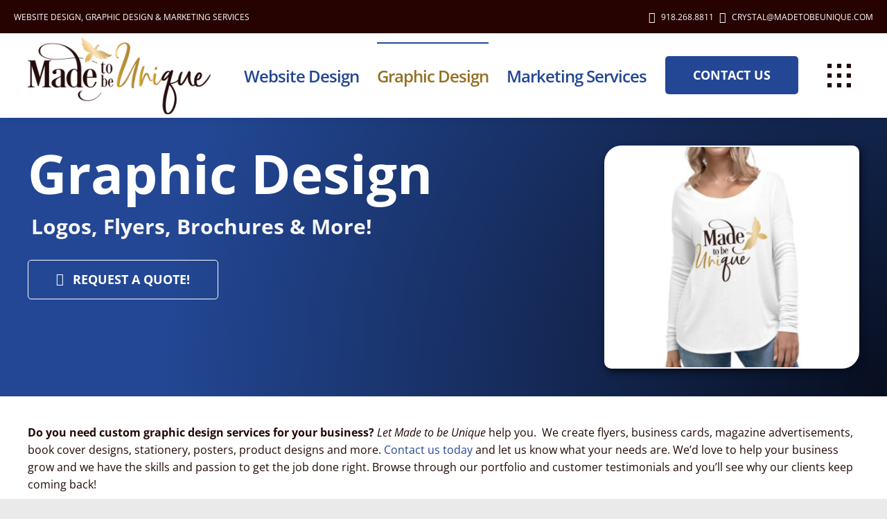

--- FILE ---
content_type: text/html; charset=UTF-8
request_url: https://madetobeunique.com/services/graphic-design/
body_size: 38799
content:
<!DOCTYPE html>
<html class="avada-html-layout-wide avada-html-header-position-top avada-is-100-percent-template" lang="en-US">
<head>
	<meta http-equiv="X-UA-Compatible" content="IE=edge" />
	<meta http-equiv="Content-Type" content="text/html; charset=utf-8"/>
	<meta name="viewport" content="width=device-width, initial-scale=1" />
	<link href="https://fonts.googleapis.com/css?family=Lato:100,100i,200,200i,300,300i,400,400i,500,500i,600,600i,700,700i,800,800i,900,900i%7COpen+Sans:100,100i,200,200i,300,300i,400,400i,500,500i,600,600i,700,700i,800,800i,900,900i%7CIndie+Flower:100,100i,200,200i,300,300i,400,400i,500,500i,600,600i,700,700i,800,800i,900,900i%7COswald:100,100i,200,200i,300,300i,400,400i,500,500i,600,600i,700,700i,800,800i,900,900i" rel="stylesheet"><meta name='robots' content='index, follow, max-image-preview:large, max-snippet:-1, max-video-preview:-1' />
	<style>img:is([sizes="auto" i], [sizes^="auto," i]) { contain-intrinsic-size: 3000px 1500px }</style>
	
	<!-- This site is optimized with the Yoast SEO plugin v26.7 - https://yoast.com/wordpress/plugins/seo/ -->
	<title>Graphic Design Services - Product Designs, Marketing Materials</title>
	<meta name="description" content="Trusted for over 18 years! Services include: logos, logo branding, magazines, flyers, brochures, product design and more. Contact us today!" />
	<link rel="canonical" href="https://madetobeunique.com/services/graphic-design/" />
	<meta property="og:locale" content="en_US" />
	<meta property="og:type" content="article" />
	<meta property="og:title" content="Graphic Design Services - Product Designs, Marketing Materials" />
	<meta property="og:description" content="Trusted for over 18 years! Services include: logos, logo branding, magazines, flyers, brochures, product design and more. Contact us today!" />
	<meta property="og:url" content="https://madetobeunique.com/services/graphic-design/" />
	<meta property="og:site_name" content="Made to be Unique" />
	<meta property="article:publisher" content="https://www.facebook.com/madetobeuniquemarketing" />
	<meta property="article:modified_time" content="2024-08-01T19:58:43+00:00" />
	<meta property="og:image" content="https://madetobeunique.com/wp-content/uploads/2020/12/product-and-packaging-design-1.jpg" />
	<meta property="og:image:width" content="800" />
	<meta property="og:image:height" content="700" />
	<meta property="og:image:type" content="image/jpeg" />
	<meta name="twitter:card" content="summary_large_image" />
	<meta name="twitter:site" content="@madetobeunique" />
	<meta name="twitter:label1" content="Est. reading time" />
	<meta name="twitter:data1" content="10 minutes" />
	<script type="application/ld+json" class="yoast-schema-graph">{"@context":"https://schema.org","@graph":[{"@type":"Article","@id":"https://madetobeunique.com/services/graphic-design/#article","isPartOf":{"@id":"https://madetobeunique.com/services/graphic-design/"},"author":{"name":"Crystal Calhoun","@id":"https://madetobeunique.com/#/schema/person/a84df83f4c1c3c3553ce3b507a1baec2"},"headline":"Graphic Design","datePublished":"2024-03-11T23:46:56+00:00","dateModified":"2024-08-01T19:58:43+00:00","mainEntityOfPage":{"@id":"https://madetobeunique.com/services/graphic-design/"},"wordCount":5604,"publisher":{"@id":"https://madetobeunique.com/#organization"},"image":{"@id":"https://madetobeunique.com/services/graphic-design/#primaryimage"},"thumbnailUrl":"https://madetobeunique.com/wp-content/uploads/2020/12/product-and-packaging-design-1.jpg","inLanguage":"en-US"},{"@type":"WebPage","@id":"https://madetobeunique.com/services/graphic-design/","url":"https://madetobeunique.com/services/graphic-design/","name":"Graphic Design Services - Product Designs, Marketing Materials","isPartOf":{"@id":"https://madetobeunique.com/#website"},"primaryImageOfPage":{"@id":"https://madetobeunique.com/services/graphic-design/#primaryimage"},"image":{"@id":"https://madetobeunique.com/services/graphic-design/#primaryimage"},"thumbnailUrl":"https://madetobeunique.com/wp-content/uploads/2020/12/product-and-packaging-design-1.jpg","datePublished":"2024-03-11T23:46:56+00:00","dateModified":"2024-08-01T19:58:43+00:00","description":"Trusted for over 18 years! Services include: logos, logo branding, magazines, flyers, brochures, product design and more. Contact us today!","breadcrumb":{"@id":"https://madetobeunique.com/services/graphic-design/#breadcrumb"},"inLanguage":"en-US","potentialAction":[{"@type":"ReadAction","target":["https://madetobeunique.com/services/graphic-design/"]}]},{"@type":"ImageObject","inLanguage":"en-US","@id":"https://madetobeunique.com/services/graphic-design/#primaryimage","url":"https://madetobeunique.com/wp-content/uploads/2020/12/product-and-packaging-design-1.jpg","contentUrl":"https://madetobeunique.com/wp-content/uploads/2020/12/product-and-packaging-design-1.jpg","width":800,"height":700},{"@type":"BreadcrumbList","@id":"https://madetobeunique.com/services/graphic-design/#breadcrumb","itemListElement":[{"@type":"ListItem","position":1,"name":"Home","item":"https://madetobeunique.com/"},{"@type":"ListItem","position":2,"name":"Services","item":"https://madetobeunique.com/services/"},{"@type":"ListItem","position":3,"name":"Graphic Design"}]},{"@type":"WebSite","@id":"https://madetobeunique.com/#website","url":"https://madetobeunique.com/","name":"Made to be Unique","description":"Website Design, Graphic Design, Marketing and Ongoing Support","publisher":{"@id":"https://madetobeunique.com/#organization"},"alternateName":"MTBU","potentialAction":[{"@type":"SearchAction","target":{"@type":"EntryPoint","urlTemplate":"https://madetobeunique.com/?s={search_term_string}"},"query-input":{"@type":"PropertyValueSpecification","valueRequired":true,"valueName":"search_term_string"}}],"inLanguage":"en-US"},{"@type":"Organization","@id":"https://madetobeunique.com/#organization","name":"Made To Be Unique","url":"https://madetobeunique.com/","logo":{"@type":"ImageObject","inLanguage":"en-US","@id":"https://madetobeunique.com/#/schema/logo/image/","url":"https://madetobeunique.com/wp-content/uploads/2023/04/madetobeunique-1000j.jpg","contentUrl":"https://madetobeunique.com/wp-content/uploads/2023/04/madetobeunique-1000j.jpg","width":1000,"height":1000,"caption":"Made To Be Unique"},"image":{"@id":"https://madetobeunique.com/#/schema/logo/image/"},"sameAs":["https://www.facebook.com/madetobeuniquemarketing","https://x.com/madetobeunique","https://www.linkedin.com/pub/crystal-calhoun/11/888/408","https://www.pinterest.com/madetobeunique/"]},{"@type":"Person","@id":"https://madetobeunique.com/#/schema/person/a84df83f4c1c3c3553ce3b507a1baec2","name":"Crystal Calhoun","image":{"@type":"ImageObject","inLanguage":"en-US","@id":"https://madetobeunique.com/#/schema/person/image/","url":"https://secure.gravatar.com/avatar/8a8beab4ae6887144172772577fc90c3dea90bacaf2fd46a22d914cf919776bb?s=96&d=mm&r=g","contentUrl":"https://secure.gravatar.com/avatar/8a8beab4ae6887144172772577fc90c3dea90bacaf2fd46a22d914cf919776bb?s=96&d=mm&r=g","caption":"Crystal Calhoun"},"description":"Crystal Calhoun is a professional website designer and developer. She is the owner and founder of Made To Be Unique. She offers her clients a mixture of talents including graphic design and digital art. She enjoys helping others grow in their small and large businesses as well as teaching others how to do these things for themselves. Crystal also greatly enjoys SEO, marketing and analytics for business growth. Crystal hopes to bring all of her skills to online courses, making them available for members, clients, friends and family.","sameAs":["https://madetobeunique.com","https://www.facebook.com/madetobeunique","https://x.com/madetobeunique"]}]}</script>
	<!-- / Yoast SEO plugin. -->


<link rel="alternate" type="application/rss+xml" title="Made to be Unique &raquo; Feed" href="https://madetobeunique.com/feed/" />
<link rel="alternate" type="application/rss+xml" title="Made to be Unique &raquo; Comments Feed" href="https://madetobeunique.com/comments/feed/" />
					<link rel="shortcut icon" href="https://madetobeunique.com/wp-content/uploads/2019/05/unique-logo-57.jpg" type="image/x-icon" />
		
					<!-- Apple Touch Icon -->
			<link rel="apple-touch-icon" sizes="180x180" href="https://madetobeunique.com/wp-content/uploads/2019/05/unique-logo-114.jpg">
		
					<!-- Android Icon -->
			<link rel="icon" sizes="192x192" href="https://madetobeunique.com/wp-content/uploads/2019/05/unique-logo-57.jpg">
		
					<!-- MS Edge Icon -->
			<meta name="msapplication-TileImage" content="https://madetobeunique.com/wp-content/uploads/2019/05/unique-logo-72.jpg">
				<link rel='stylesheet' id='layerslider-css' href='https://madetobeunique.com/wp-content/plugins/LayerSlider/assets/static/layerslider/css/layerslider.css?ver=8.1.2' type='text/css' media='all' />
<link rel='stylesheet' id='wp-components-css' href='https://madetobeunique.com/wp-includes/css/dist/components/style.min.css?ver=6.8.3' type='text/css' media='all' />
<link rel='stylesheet' id='godaddy-styles-css' href='https://madetobeunique.com/wp-content/mu-plugins/vendor/wpex/godaddy-launch/includes/Dependencies/GoDaddy/Styles/build/latest.css?ver=2.0.2' type='text/css' media='all' />
<link rel='stylesheet' id='fusion-dynamic-css-css' href='https://madetobeunique.com/wp-content/uploads/fusion-styles/be9d0ccb8ebc221618c0f6ac16528dbf.min.css?ver=3.13.1' type='text/css' media='all' />
<script type="text/javascript" src="https://madetobeunique.com/wp-includes/js/jquery/jquery.min.js?ver=3.7.1" id="jquery-core-js"></script>
<script type="text/javascript" src="https://madetobeunique.com/wp-includes/js/jquery/jquery-migrate.min.js?ver=3.4.1" id="jquery-migrate-js"></script>
<script type="text/javascript" id="layerslider-utils-js-extra">
/* <![CDATA[ */
var LS_Meta = {"v":"8.1.2","fixGSAP":"1"};
/* ]]> */
</script>
<script type="text/javascript" src="https://madetobeunique.com/wp-content/plugins/LayerSlider/assets/static/layerslider/js/layerslider.utils.js?ver=8.1.2" id="layerslider-utils-js"></script>
<script type="text/javascript" src="https://madetobeunique.com/wp-content/plugins/LayerSlider/assets/static/layerslider/js/layerslider.kreaturamedia.jquery.js?ver=8.1.2" id="layerslider-js"></script>
<script type="text/javascript" src="https://madetobeunique.com/wp-content/plugins/LayerSlider/assets/static/layerslider/js/layerslider.transitions.js?ver=8.1.2" id="layerslider-transitions-js"></script>
<meta name="generator" content="Powered by LayerSlider 8.1.2 - Build Heros, Sliders, and Popups. Create Animations and Beautiful, Rich Web Content as Easy as Never Before on WordPress." />
<!-- LayerSlider updates and docs at: https://layerslider.com -->
<link rel="EditURI" type="application/rsd+xml" title="RSD" href="https://madetobeunique.com/xmlrpc.php?rsd" />
<link rel='shortlink' href='https://madetobeunique.com/?p=114340' />
<style type="text/css" id="css-fb-visibility">@media screen and (max-width: 640px){.fusion-no-small-visibility{display:none !important;}body .sm-text-align-center{text-align:center !important;}body .sm-text-align-left{text-align:left !important;}body .sm-text-align-right{text-align:right !important;}body .sm-flex-align-center{justify-content:center !important;}body .sm-flex-align-flex-start{justify-content:flex-start !important;}body .sm-flex-align-flex-end{justify-content:flex-end !important;}body .sm-mx-auto{margin-left:auto !important;margin-right:auto !important;}body .sm-ml-auto{margin-left:auto !important;}body .sm-mr-auto{margin-right:auto !important;}body .fusion-absolute-position-small{position:absolute;top:auto;width:100%;}.awb-sticky.awb-sticky-small{ position: sticky; top: var(--awb-sticky-offset,0); }}@media screen and (min-width: 641px) and (max-width: 1024px){.fusion-no-medium-visibility{display:none !important;}body .md-text-align-center{text-align:center !important;}body .md-text-align-left{text-align:left !important;}body .md-text-align-right{text-align:right !important;}body .md-flex-align-center{justify-content:center !important;}body .md-flex-align-flex-start{justify-content:flex-start !important;}body .md-flex-align-flex-end{justify-content:flex-end !important;}body .md-mx-auto{margin-left:auto !important;margin-right:auto !important;}body .md-ml-auto{margin-left:auto !important;}body .md-mr-auto{margin-right:auto !important;}body .fusion-absolute-position-medium{position:absolute;top:auto;width:100%;}.awb-sticky.awb-sticky-medium{ position: sticky; top: var(--awb-sticky-offset,0); }}@media screen and (min-width: 1025px){.fusion-no-large-visibility{display:none !important;}body .lg-text-align-center{text-align:center !important;}body .lg-text-align-left{text-align:left !important;}body .lg-text-align-right{text-align:right !important;}body .lg-flex-align-center{justify-content:center !important;}body .lg-flex-align-flex-start{justify-content:flex-start !important;}body .lg-flex-align-flex-end{justify-content:flex-end !important;}body .lg-mx-auto{margin-left:auto !important;margin-right:auto !important;}body .lg-ml-auto{margin-left:auto !important;}body .lg-mr-auto{margin-right:auto !important;}body .fusion-absolute-position-large{position:absolute;top:auto;width:100%;}.awb-sticky.awb-sticky-large{ position: sticky; top: var(--awb-sticky-offset,0); }}</style>		<script type="text/javascript">
			var doc = document.documentElement;
			doc.setAttribute( 'data-useragent', navigator.userAgent );
		</script>
		
	<!-- Global site tag (gtag.js) - Google Analytics -->
<script async src="https://www.googletagmanager.com/gtag/js?id=UA-7148068-1"></script>
<script>
  window.dataLayer = window.dataLayer || [];
  function gtag(){dataLayer.push(arguments);}
  gtag('js', new Date());

  gtag('config', 'UA-7148068-1');
</script>

<meta name="p:domain_verify" content="1653ff93435e2bc67caea9025551ace9"/></head>

<body class="wp-singular page-template page-template-100-width page-template-100-width-php page page-id-114340 page-child parent-pageid-106154 wp-theme-Avada fusion-image-hovers fusion-pagination-sizing fusion-button_type-flat fusion-button_span-no fusion-button_gradient-linear avada-image-rollover-circle-yes avada-image-rollover-yes avada-image-rollover-direction-fade fusion-body ltr fusion-sticky-header no-mobile-slidingbar no-desktop-totop no-mobile-totop avada-has-rev-slider-styles fusion-disable-outline fusion-sub-menu-fade mobile-logo-pos-left layout-wide-mode avada-has-boxed-modal-shadow-none layout-scroll-offset-full avada-has-zero-margin-offset-top fusion-top-header menu-text-align-center mobile-menu-design-modern fusion-show-pagination-text fusion-header-layout-v2 avada-responsive avada-footer-fx-none avada-menu-highlight-style-bar fusion-search-form-clean fusion-main-menu-search-dropdown fusion-avatar-square avada-sticky-shrinkage avada-dropdown-styles avada-blog-layout-large avada-blog-archive-layout-large avada-header-shadow-no avada-menu-icon-position-left fusion-has-main-nav-icon-circle avada-has-header-100-width avada-has-100-footer avada-has-breadcrumb-mobile-hidden avada-has-titlebar-bar_and_content avada-has-pagination-padding avada-flyout-menu-direction-fade avada-ec-views-v1" data-awb-post-id="114340">
		<a class="skip-link screen-reader-text" href="#content">Skip to content</a>

	<div id="boxed-wrapper">
		
		<div id="wrapper" class="fusion-wrapper">
			<div id="home" style="position:relative;top:-1px;"></div>
														<div id="sliders-container" class="fusion-slider-visibility">
					</div>
				<div class="fusion-tb-header"><div class="fusion-fullwidth fullwidth-box fusion-builder-row-1 fusion-flex-container has-pattern-background has-mask-background hundred-percent-fullwidth non-hundred-percent-height-scrolling fusion-no-medium-visibility fusion-no-large-visibility fusion-sticky-container" style="--link_hover_color: #947022;--link_color: #ffffff;--awb-border-radius-top-left:0px;--awb-border-radius-top-right:0px;--awb-border-radius-bottom-right:0px;--awb-border-radius-bottom-left:0px;--awb-padding-top:0px;--awb-padding-right:0px;--awb-padding-bottom:0px;--awb-padding-left:0px;--awb-padding-top-small:5px;--awb-padding-right-small:0px;--awb-padding-bottom-small:0px;--awb-padding-left-small:0px;--awb-margin-top:0px;--awb-margin-bottom:0px;--awb-margin-top-small:5px;--awb-background-color:#260301;--awb-flex-wrap:wrap;" data-transition-offset="0" data-scroll-offset="0" data-sticky-small-visibility="1" data-sticky-medium-visibility="1" data-sticky-large-visibility="1" ><div class="fusion-builder-row fusion-row fusion-flex-align-items-center fusion-flex-justify-content-center fusion-flex-content-wrap" style="width:104% !important;max-width:104% !important;margin-left: calc(-4% / 2 );margin-right: calc(-4% / 2 );"><div class="fusion-layout-column fusion_builder_column fusion-builder-column-0 fusion_builder_column_1_1 1_1 fusion-flex-column fusion-flex-align-self-center" style="--awb-padding-top-medium:0px;--awb-padding-bottom-medium:0px;--awb-padding-top-small:5px;--awb-padding-bottom-small:0px;--awb-bg-size:cover;--awb-width-large:100%;--awb-margin-top-large:0px;--awb-spacing-right-large:1.92%;--awb-margin-bottom-large:0px;--awb-spacing-left-large:1.92%;--awb-width-medium:50%;--awb-order-medium:0;--awb-margin-top-medium:0;--awb-spacing-right-medium:3.84%;--awb-margin-bottom-medium:0;--awb-spacing-left-medium:3.84%;--awb-width-small:100%;--awb-order-small:0;--awb-margin-top-small:0;--awb-spacing-right-small:1.92%;--awb-margin-bottom-small:0;--awb-spacing-left-small:1.92%;"><div class="fusion-column-wrapper fusion-column-has-shadow fusion-flex-justify-content-center fusion-content-layout-column"><div class="fusion-text fusion-text-1 fusion-text-no-margin" style="--awb-content-alignment:center;--awb-font-size:12px;--awb-text-transform:none;--awb-text-color:#ffffff;--awb-margin-top:5px;"><p><a href="https://madetobeunique.com/services/website-design/">WEBSITE DESIGN</a>, <a href="https://madetobeunique.com/services/graphic-design/">GRAPHIC DESIGN</a> &amp; <a href="https://madetobeunique.com/services/marketing/">MARKETING SERVICES</a></p>
</div></div></div><div class="fusion-layout-column fusion_builder_column fusion-builder-column-1 fusion_builder_column_1_1 1_1 fusion-flex-column fusion-flex-align-self-center" style="--awb-padding-top:0px;--awb-padding-bottom:0px;--awb-padding-top-medium:0px;--awb-padding-bottom-medium:0px;--awb-padding-top-small:0px;--awb-padding-right-small:0px;--awb-padding-bottom-small:0px;--awb-padding-left-small:0px;--awb-bg-size:cover;--awb-width-large:100%;--awb-margin-top-large:0px;--awb-spacing-right-large:1.92%;--awb-margin-bottom-large:0px;--awb-spacing-left-large:1.92%;--awb-width-medium:50%;--awb-order-medium:0;--awb-margin-top-medium:0;--awb-spacing-right-medium:3.84%;--awb-margin-bottom-medium:0;--awb-spacing-left-medium:3.84%;--awb-width-small:100%;--awb-order-small:0;--awb-margin-top-small:-5px;--awb-spacing-right-small:1.92%;--awb-margin-bottom-small:0;--awb-spacing-left-small:1.92%;"><div class="fusion-column-wrapper fusion-column-has-shadow fusion-flex-justify-content-center fusion-content-layout-column"><nav class="awb-menu awb-menu_row awb-menu_em-hover mobile-mode-collapse-to-button awb-menu_icons-left awb-menu_dc-yes mobile-trigger-fullwidth-off awb-menu_mobile-toggle awb-menu_indent-left mobile-size-full-absolute loading mega-menu-loading awb-menu_desktop awb-menu_dropdown awb-menu_expand-right awb-menu_transition-fade" style="--awb-font-size:12px;--awb-text-transform:none;--awb-align-items:center;--awb-justify-content:center;--awb-color:#ffffff;--awb-active-color:#947022;--awb-submenu-text-transform:none;--awb-icons-color:#ffffff;--awb-icons-hover-color:#947022;--awb-main-justify-content:flex-start;--awb-justify-title:space-between;--awb-mobile-justify:flex-start;--awb-mobile-caret-left:auto;--awb-mobile-caret-right:0;--awb-fusion-font-family-typography:inherit;--awb-fusion-font-style-typography:normal;--awb-fusion-font-weight-typography:400;--awb-fusion-font-family-submenu-typography:inherit;--awb-fusion-font-style-submenu-typography:normal;--awb-fusion-font-weight-submenu-typography:400;--awb-fusion-font-family-mobile-typography:inherit;--awb-fusion-font-style-mobile-typography:normal;--awb-fusion-font-weight-mobile-typography:400;" aria-label="Top Navigation" data-breakpoint="0" data-count="0" data-transition-type="fade" data-transition-time="300" data-expand="right"><ul id="menu-top-navigation" class="fusion-menu awb-menu__main-ul awb-menu__main-ul_row"><li  id="menu-item-111580"  class="menu-item menu-item-type-custom menu-item-object-custom menu-item-111580 awb-menu__li awb-menu__main-li awb-menu__main-li_regular"  data-item-id="111580"><span class="awb-menu__main-background-default awb-menu__main-background-default_fade"></span><span class="awb-menu__main-background-active awb-menu__main-background-active_fade"></span><a  target="_blank" rel="noopener noreferrer" href="tel:9182688811" class="awb-menu__main-a awb-menu__main-a_regular fusion-flex-link"><span class="awb-menu__i awb-menu__i_main fusion-megamenu-icon"><i class="glyphicon fa-phone-alt fas" aria-hidden="true"></i></span><span class="menu-text">918.268.8811</span></a></li><li  id="menu-item-111589"  class="menu-item menu-item-type-custom menu-item-object-custom menu-item-111589 awb-menu__li awb-menu__main-li awb-menu__main-li_regular"  data-item-id="111589"><span class="awb-menu__main-background-default awb-menu__main-background-default_fade"></span><span class="awb-menu__main-background-active awb-menu__main-background-active_fade"></span><a  target="_blank" rel="noopener noreferrer" href="mailto:crystal@madetobeunique.com" class="awb-menu__main-a awb-menu__main-a_regular fusion-flex-link"><span class="awb-menu__i awb-menu__i_main fusion-megamenu-icon"><i class="glyphicon fa-envelope fas" aria-hidden="true"></i></span><span class="menu-text">CRYSTAL@MADETOBEUNIQUE.COM</span></a></li></ul></nav></div></div></div></div><div class="fusion-fullwidth fullwidth-box fusion-builder-row-2 fusion-flex-container has-pattern-background has-mask-background hundred-percent-fullwidth non-hundred-percent-height-scrolling fusion-no-small-visibility" style="--link_hover_color: #947022;--link_color: #ffffff;--awb-border-radius-top-left:0px;--awb-border-radius-top-right:0px;--awb-border-radius-bottom-right:0px;--awb-border-radius-bottom-left:0px;--awb-padding-top:0px;--awb-padding-right:20px;--awb-padding-bottom:0px;--awb-padding-left:20px;--awb-margin-top:0px;--awb-margin-bottom:0px;--awb-background-color:#260301;--awb-flex-wrap:wrap;" ><div class="fusion-builder-row fusion-row fusion-flex-align-items-flex-start fusion-flex-content-wrap" style="width:104% !important;max-width:104% !important;margin-left: calc(-4% / 2 );margin-right: calc(-4% / 2 );"><div class="fusion-layout-column fusion_builder_column fusion-builder-column-2 fusion_builder_column_1_2 1_2 fusion-flex-column fusion-flex-align-self-center" style="--awb-padding-top-medium:0px;--awb-padding-bottom-medium:0px;--awb-padding-top-small:0px;--awb-padding-bottom-small:0px;--awb-bg-size:cover;--awb-width-large:50%;--awb-margin-top-large:0px;--awb-spacing-right-large:3.84%;--awb-margin-bottom-large:0px;--awb-spacing-left-large:3.84%;--awb-width-medium:60%;--awb-order-medium:0;--awb-margin-top-medium:0;--awb-spacing-right-medium:3.2%;--awb-margin-bottom-medium:0;--awb-spacing-left-medium:3.2%;--awb-width-small:100%;--awb-order-small:0;--awb-margin-top-small:0;--awb-spacing-right-small:1.92%;--awb-margin-bottom-small:0;--awb-spacing-left-small:1.92%;" data-scroll-devices="small-visibility,medium-visibility,large-visibility"><div class="fusion-column-wrapper fusion-column-has-shadow fusion-flex-justify-content-center fusion-content-layout-column"><div class="fusion-text fusion-text-2 sm-text-align-center fusion-text-no-margin" style="--awb-content-alignment:left;--awb-font-size:12px;--awb-text-color:#ffffff;"><p><a href="https://madetobeunique.com/services/website-design/">WEBSITE DESIGN</a>, <a href="https://madetobeunique.com/services/graphic-design/">GRAPHIC DESIGN</a> &amp; <a href="https://madetobeunique.com/services/marketing/">MARKETING SERVICES</a></p>
</div></div></div><div class="fusion-layout-column fusion_builder_column fusion-builder-column-3 fusion_builder_column_1_2 1_2 fusion-flex-column" style="--awb-padding-top:0px;--awb-padding-bottom:0px;--awb-padding-top-medium:0px;--awb-padding-bottom-medium:0px;--awb-padding-top-small:0px;--awb-padding-bottom-small:0px;--awb-bg-size:cover;--awb-width-large:50%;--awb-margin-top-large:0px;--awb-spacing-right-large:3.84%;--awb-margin-bottom-large:0px;--awb-spacing-left-large:3.84%;--awb-width-medium:40%;--awb-order-medium:0;--awb-margin-top-medium:0;--awb-spacing-right-medium:4.8%;--awb-margin-bottom-medium:0;--awb-spacing-left-medium:4.8%;--awb-width-small:100%;--awb-order-small:0;--awb-margin-top-small:0;--awb-spacing-right-small:1.92%;--awb-margin-bottom-small:0;--awb-spacing-left-small:1.92%;" data-scroll-devices="small-visibility,medium-visibility,large-visibility"><div class="fusion-column-wrapper fusion-column-has-shadow fusion-flex-justify-content-flex-start fusion-content-layout-column"><nav class="awb-menu awb-menu_row awb-menu_em-hover mobile-mode-collapse-to-button awb-menu_icons-left awb-menu_dc-yes mobile-trigger-fullwidth-off awb-menu_mobile-toggle awb-menu_indent-left mobile-size-full-absolute loading mega-menu-loading awb-menu_desktop awb-menu_dropdown awb-menu_expand-right awb-menu_transition-fade" style="--awb-font-size:12px;--awb-text-transform:none;--awb-justify-content:flex-end;--awb-color:#ffffff;--awb-active-color:#947022;--awb-submenu-text-transform:none;--awb-icons-color:#ffffff;--awb-icons-hover-color:#947022;--awb-main-justify-content:flex-start;--awb-mobile-justify:flex-start;--awb-mobile-caret-left:auto;--awb-mobile-caret-right:0;--awb-fusion-font-family-typography:inherit;--awb-fusion-font-style-typography:normal;--awb-fusion-font-weight-typography:400;--awb-fusion-font-family-submenu-typography:inherit;--awb-fusion-font-style-submenu-typography:normal;--awb-fusion-font-weight-submenu-typography:400;--awb-fusion-font-family-mobile-typography:inherit;--awb-fusion-font-style-mobile-typography:normal;--awb-fusion-font-weight-mobile-typography:400;" aria-label="Top Navigation" data-breakpoint="0" data-count="1" data-transition-type="fade" data-transition-time="300" data-expand="right"><ul id="menu-top-navigation-1" class="fusion-menu awb-menu__main-ul awb-menu__main-ul_row"><li   class="menu-item menu-item-type-custom menu-item-object-custom menu-item-111580 awb-menu__li awb-menu__main-li awb-menu__main-li_regular"  data-item-id="111580"><span class="awb-menu__main-background-default awb-menu__main-background-default_fade"></span><span class="awb-menu__main-background-active awb-menu__main-background-active_fade"></span><a  target="_blank" rel="noopener noreferrer" href="tel:9182688811" class="awb-menu__main-a awb-menu__main-a_regular fusion-flex-link"><span class="awb-menu__i awb-menu__i_main fusion-megamenu-icon"><i class="glyphicon fa-phone-alt fas" aria-hidden="true"></i></span><span class="menu-text">918.268.8811</span></a></li><li   class="menu-item menu-item-type-custom menu-item-object-custom menu-item-111589 awb-menu__li awb-menu__main-li awb-menu__main-li_regular"  data-item-id="111589"><span class="awb-menu__main-background-default awb-menu__main-background-default_fade"></span><span class="awb-menu__main-background-active awb-menu__main-background-active_fade"></span><a  target="_blank" rel="noopener noreferrer" href="mailto:crystal@madetobeunique.com" class="awb-menu__main-a awb-menu__main-a_regular fusion-flex-link"><span class="awb-menu__i awb-menu__i_main fusion-megamenu-icon"><i class="glyphicon fa-envelope fas" aria-hidden="true"></i></span><span class="menu-text">CRYSTAL@MADETOBEUNIQUE.COM</span></a></li></ul></nav></div></div></div></div><div class="fusion-fullwidth fullwidth-box fusion-builder-row-3 fusion-flex-container has-pattern-background has-mask-background hundred-percent-fullwidth non-hundred-percent-height-scrolling fusion-no-medium-visibility fusion-no-large-visibility fusion-custom-z-index" style="--awb-border-radius-top-left:0px;--awb-border-radius-top-right:0px;--awb-border-radius-bottom-right:0px;--awb-border-radius-bottom-left:0px;--awb-z-index:20000;--awb-padding-top:10px;--awb-padding-bottom:10px;--awb-padding-right-medium:0px;--awb-padding-left-medium:0px;--awb-margin-top:0px;--awb-margin-bottom:0px;--awb-background-color:#ffffff;--awb-flex-wrap:wrap;" ><div class="fusion-builder-row fusion-row fusion-flex-align-items-center fusion-flex-justify-content-center fusion-flex-content-wrap" style="width:104% !important;max-width:104% !important;margin-left: calc(-4% / 2 );margin-right: calc(-4% / 2 );"><div class="fusion-layout-column fusion_builder_column fusion-builder-column-4 fusion_builder_column_1_5 1_5 fusion-flex-column fusion-flex-align-self-center" style="--awb-padding-right:0px;--awb-padding-bottom:0px;--awb-padding-left:20px;--awb-bg-size:cover;--awb-width-large:20%;--awb-margin-top-large:0px;--awb-spacing-right-large:9.6%;--awb-margin-bottom-large:0px;--awb-spacing-left-large:9.6%;--awb-width-medium:20%;--awb-order-medium:0;--awb-spacing-right-medium:9.6%;--awb-spacing-left-medium:9.6%;--awb-width-small:75%;--awb-order-small:0;--awb-spacing-right-small:2.56%;--awb-spacing-left-small:2.56%;" data-scroll-devices="small-visibility,medium-visibility,large-visibility"><div class="fusion-column-wrapper fusion-column-has-shadow fusion-flex-justify-content-center fusion-content-layout-column"><div class="fusion-image-element " style="--awb-margin-top-small:8px;--awb-caption-title-font-family:var(--h2_typography-font-family);--awb-caption-title-font-weight:var(--h2_typography-font-weight);--awb-caption-title-font-style:var(--h2_typography-font-style);--awb-caption-title-size:var(--h2_typography-font-size);--awb-caption-title-transform:var(--h2_typography-text-transform);--awb-caption-title-line-height:var(--h2_typography-line-height);--awb-caption-title-letter-spacing:var(--h2_typography-letter-spacing);"><span class=" has-fusion-standard-logo has-fusion-sticky-logo has-fusion-mobile-logo fusion-imageframe imageframe-none imageframe-1 hover-type-none"><a class="fusion-no-lightbox" href="https://madetobeunique.com/" target="_self"><img fetchpriority="high" decoding="async" src="https://madetobeunique.com/wp-content/uploads/2023/11/unique-logo-600.png" srcset="https://madetobeunique.com/wp-content/uploads/2023/11/unique-logo-600.png 1x, https://madetobeunique.com/wp-content/uploads/2023/11/unique-logo-1200.png 2x" style="max-height:254px;height:auto;" retina_url="https://madetobeunique.com/wp-content/uploads/2023/11/unique-logo-1200.png" width="600" height="254" class="img-responsive fusion-standard-logo disable-lazyload" alt="Made to be Unique Logo" /><img decoding="async" src="https://madetobeunique.com/wp-content/uploads/2023/11/unique-logo-300.png" srcset="https://madetobeunique.com/wp-content/uploads/2023/11/unique-logo-300.png 1x, https://madetobeunique.com/wp-content/uploads/2023/11/unique-logo-600.png 2x" style="max-height:127px;height:auto;" retina_url="https://madetobeunique.com/wp-content/uploads/2023/11/unique-logo-600.png" width="300" height="127" class="img-responsive fusion-sticky-logo disable-lazyload" alt="Made to be Unique Logo" /><img decoding="async" src="https://madetobeunique.com/wp-content/uploads/2023/11/unique-logo-300.png" srcset="https://madetobeunique.com/wp-content/uploads/2023/11/unique-logo-300.png 1x, https://madetobeunique.com/wp-content/uploads/2023/11/unique-logo-600.png 2x" style="max-height:127px;height:auto;" retina_url="https://madetobeunique.com/wp-content/uploads/2023/11/unique-logo-600.png" width="300" height="127" class="img-responsive fusion-mobile-logo disable-lazyload" alt="Made to be Unique Logo" /></a></span></div></div></div><div class="fusion-layout-column fusion_builder_column fusion-builder-column-5 fusion_builder_column_1_4 1_4 fusion-flex-column fusion-no-medium-visibility fusion-no-large-visibility" style="--awb-padding-right:20px;--awb-padding-left:20px;--awb-bg-size:cover;--awb-width-large:25%;--awb-margin-top-large:0px;--awb-spacing-right-large:7.68%;--awb-margin-bottom-large:0px;--awb-spacing-left-large:7.68%;--awb-width-medium:25%;--awb-order-medium:0;--awb-spacing-right-medium:7.68%;--awb-spacing-left-medium:7.68%;--awb-width-small:25%;--awb-order-small:0;--awb-spacing-right-small:7.68%;--awb-spacing-left-small:0%;" data-scroll-devices="small-visibility,medium-visibility,large-visibility"><div class="fusion-column-wrapper fusion-column-has-shadow fusion-flex-justify-content-flex-start fusion-content-layout-column"><a class="fb-icon-element-1 fb-icon-element fontawesome-icon fa-bars fas circle-yes fusion-link" style="--awb-iconcolor-hover:var(--awb-custom_color_1);--awb-circlebordersize:1px;--awb-font-size:28.16px;--awb-width:56.32px;--awb-height:56.32px;--awb-line-height:54.32px;--awb-margin-top:0;--awb-margin-right:16px;--awb-margin-bottom:0;--awb-margin-left:0;--awb-align-self:flex-start;" href="#awb-open-oc__115201" target="_self" aria-label="Link to #awb-open-oc__115201"></a></div></div></div></div><div class="fusion-fullwidth fullwidth-box fusion-builder-row-4 fusion-flex-container has-pattern-background has-mask-background hundred-percent-fullwidth non-hundred-percent-height-scrolling fusion-no-small-visibility fusion-sticky-container fusion-custom-z-index" style="--awb-border-radius-top-left:0px;--awb-border-radius-top-right:0px;--awb-border-radius-bottom-right:0px;--awb-border-radius-bottom-left:0px;--awb-z-index:9999;--awb-padding-top:0px;--awb-padding-bottom:0px;--awb-padding-right-medium:10px;--awb-padding-left-medium:10px;--awb-margin-bottom:0px;--awb-sticky-background-color:var(--awb-color1) !important;--awb-flex-wrap:wrap;--awb-box-shadow: 5px 5px 10px hsla(var(--awb-color8-h),var(--awb-color8-s),calc(var(--awb-color8-l) - 10%),calc(var(--awb-color8-a) - 95%));" data-transition-offset="0" data-scroll-offset="0" data-sticky-large-visibility="1" ><div class="fusion-builder-row fusion-row fusion-flex-align-items-center fusion-flex-content-wrap" style="width:104% !important;max-width:104% !important;margin-left: calc(-4% / 2 );margin-right: calc(-4% / 2 );"><div class="fusion-layout-column fusion_builder_column fusion-builder-column-6 fusion-flex-column" style="--awb-padding-bottom:0px;--awb-padding-left-medium:10px;--awb-bg-size:cover;--awb-width-large:25%;--awb-margin-top-large:0px;--awb-spacing-right-large:7.68%;--awb-margin-bottom-large:0px;--awb-spacing-left-large:7.68%;--awb-width-medium:25%;--awb-order-medium:0;--awb-spacing-right-medium:7.68%;--awb-spacing-left-medium:7.68%;--awb-width-small:50%;--awb-order-small:0;--awb-spacing-right-small:3.84%;--awb-spacing-left-small:3.84%;" data-scroll-devices="small-visibility,medium-visibility,large-visibility"><div class="fusion-column-wrapper fusion-column-has-shadow fusion-flex-justify-content-flex-start fusion-content-layout-column"><div class="fusion-image-element " style="--awb-margin-top:5px;--awb-margin-bottom:5px;--awb-max-width:280px;--awb-caption-title-font-family:var(--h2_typography-font-family);--awb-caption-title-font-weight:var(--h2_typography-font-weight);--awb-caption-title-font-style:var(--h2_typography-font-style);--awb-caption-title-size:var(--h2_typography-font-size);--awb-caption-title-transform:var(--h2_typography-text-transform);--awb-caption-title-line-height:var(--h2_typography-line-height);--awb-caption-title-letter-spacing:var(--h2_typography-letter-spacing);"><span class=" has-fusion-standard-logo has-fusion-sticky-logo has-fusion-mobile-logo fusion-imageframe imageframe-none imageframe-2 hover-type-none"><a class="fusion-no-lightbox" href="https://madetobeunique.com/" target="_self"><img decoding="async" src="https://madetobeunique.com/wp-content/uploads/2023/11/unique-logo-600.png" srcset="https://madetobeunique.com/wp-content/uploads/2023/11/unique-logo-600.png 1x, https://madetobeunique.com/wp-content/uploads/2023/11/unique-logo-1200.png 2x" style="max-height:254px;height:auto;" retina_url="https://madetobeunique.com/wp-content/uploads/2023/11/unique-logo-1200.png" width="600" height="254" class="img-responsive fusion-standard-logo disable-lazyload" alt="Made to be Unique Logo" /><img decoding="async" src="https://madetobeunique.com/wp-content/uploads/2023/11/unique-logo-300.png" srcset="https://madetobeunique.com/wp-content/uploads/2023/11/unique-logo-300.png 1x, https://madetobeunique.com/wp-content/uploads/2023/11/unique-logo-600.png 2x" style="max-height:127px;height:auto;" retina_url="https://madetobeunique.com/wp-content/uploads/2023/11/unique-logo-600.png" width="300" height="127" class="img-responsive fusion-sticky-logo disable-lazyload" alt="Made to be Unique Logo" /><img decoding="async" src="https://madetobeunique.com/wp-content/uploads/2023/11/unique-logo-300.png" srcset="https://madetobeunique.com/wp-content/uploads/2023/11/unique-logo-300.png 1x, https://madetobeunique.com/wp-content/uploads/2023/11/unique-logo-600.png 2x" style="max-height:127px;height:auto;" retina_url="https://madetobeunique.com/wp-content/uploads/2023/11/unique-logo-600.png" width="300" height="127" class="img-responsive fusion-mobile-logo disable-lazyload" alt="Made to be Unique Logo" /></a></span></div></div></div><div class="fusion-layout-column fusion_builder_column fusion-builder-column-7 fusion-flex-column fusion-no-small-visibility" style="--awb-padding-bottom:0px;--awb-bg-size:cover;--awb-width-large:66%;--awb-margin-top-large:0px;--awb-spacing-right-large:0px;--awb-margin-bottom-large:0px;--awb-spacing-left-large:2.9090909090909%;--awb-width-medium:66%;--awb-order-medium:0;--awb-spacing-right-medium:0px;--awb-spacing-left-medium:2.9090909090909%;--awb-width-small:100%;--awb-order-small:0;--awb-spacing-right-small:1.92%;--awb-spacing-left-small:1.92%;" data-scroll-devices="small-visibility,medium-visibility,large-visibility"><div class="fusion-column-wrapper fusion-column-has-shadow fusion-flex-justify-content-flex-start fusion-content-layout-column"><nav class="awb-menu awb-menu_row awb-menu_em-hover mobile-mode-collapse-to-button awb-menu_icons-left awb-menu_dc-no mobile-trigger-fullwidth-off awb-menu_mobile-toggle awb-menu_indent-left mobile-size-full-absolute loading mega-menu-loading awb-menu_desktop awb-menu_dropdown awb-menu_expand-right awb-menu_transition-slide_down fusion-no-small-visibility fusion-no-medium-visibility" style="--awb-font-size:24px;--awb-line-height:30px;--awb-text-transform:var(--awb-typography3-text-transform);--awb-justify-content:space-between;--awb-border-color:var(--awb-color1);--awb-border-top:2px;--awb-color:var(--awb-color6);--awb-letter-spacing:-1px;--awb-active-color:var(--awb-custom_color_1);--awb-active-border-top:2px;--awb-active-border-color:var(--awb-color6);--awb-submenu-sep-color:hsla(var(--awb-color2-h),var(--awb-color2-s),calc(var(--awb-color2-l) + 2%),var(--awb-color2-a));--awb-submenu-items-padding-top:15px;--awb-submenu-items-padding-bottom:15px;--awb-submenu-border-radius-top-left:2px;--awb-submenu-border-radius-top-right:2px;--awb-submenu-border-radius-bottom-right:2px;--awb-submenu-border-radius-bottom-left:2px;--awb-submenu-active-bg:var(--awb-color5);--awb-submenu-active-color:var(--awb-color1);--awb-submenu-font-size:var(--awb-typography5-font-size);--awb-submenu-text-transform:var(--awb-typography5-text-transform);--awb-submenu-line-height:var(--awb-typography5-line-height);--awb-submenu-letter-spacing:var(--awb-typography5-letter-spacing);--awb-submenu-max-width:330px;--awb-icons-color:var(--awb-custom_color_1);--awb-icons-hover-color:var(--awb-custom_color_1);--awb-main-justify-content:flex-start;--awb-mobile-trigger-color:var(--awb-custom_color_1);--awb-mobile-justify:flex-start;--awb-mobile-caret-left:auto;--awb-mobile-caret-right:0;--awb-box-shadow:0px 10px 30px 10px hsla(var(--awb-custom_color_1-h),var(--awb-custom_color_1-s),calc(var(--awb-custom_color_1-l) - 10%),calc(var(--awb-custom_color_1-a) - 90%));;--awb-fusion-font-family-typography:&quot;Open Sans&quot;;--awb-fusion-font-style-typography:normal;--awb-fusion-font-weight-typography:600;--awb-fusion-font-family-submenu-typography:var(--awb-typography5-font-family);--awb-fusion-font-weight-submenu-typography:var(--awb-typography5-font-weight);--awb-fusion-font-style-submenu-typography:var(--awb-typography5-font-style);--awb-fusion-font-family-mobile-typography:inherit;--awb-fusion-font-style-mobile-typography:normal;--awb-fusion-font-weight-mobile-typography:400;" aria-label="Main Menu" data-breakpoint="0" data-count="2" data-transition-type="left" data-transition-time="300" data-expand="right"><ul id="menu-main-menu" class="fusion-menu awb-menu__main-ul awb-menu__main-ul_row"><li  id="menu-item-114617"  class="menu-item menu-item-type-post_type menu-item-object-page menu-item-has-children menu-item-114617 awb-menu__li awb-menu__main-li awb-menu__main-li_regular"  data-item-id="114617"><span class="awb-menu__main-background-default awb-menu__main-background-default_left"></span><span class="awb-menu__main-background-active awb-menu__main-background-active_left"></span><a  href="https://madetobeunique.com/services/website-design/" class="awb-menu__main-a awb-menu__main-a_regular"><span class="menu-text">Website Design</span><span class="awb-menu__open-nav-submenu-hover"></span></a><button type="button" aria-label="Open submenu of Website Design" aria-expanded="false" class="awb-menu__open-nav-submenu_mobile awb-menu__open-nav-submenu_main awb-menu__megamenu_no_children"></button><div class="awb-menu__mega-wrap" id="awb-mega-menu-114418" data-width="site_width" style="--awb-megamenu-width:var(--site_width)"><div class="fusion-fullwidth fullwidth-box fusion-builder-row-4-1 fusion-flex-container has-pattern-background has-mask-background nonhundred-percent-fullwidth non-hundred-percent-height-scrolling" style="--link_hover_color: var(--awb-color1);--awb-border-radius-top-left:0px;--awb-border-radius-top-right:0px;--awb-border-radius-bottom-right:0px;--awb-border-radius-bottom-left:0px;--awb-padding-top:15px;--awb-padding-right:15px;--awb-padding-bottom:15px;--awb-padding-left:15px;--awb-background-color:var(--awb-color1);--awb-flex-wrap:wrap;--awb-box-shadow:0px 10px 30px 10px hsla(var(--awb-color8-h),var(--awb-color8-s),calc(var(--awb-color8-l) - 10%),calc(var(--awb-color8-a) - 90%));" ><div class="fusion-builder-row fusion-row fusion-flex-align-items-flex-start fusion-flex-content-wrap" style="max-width:1212px;margin-left: calc(-1% / 2 );margin-right: calc(-1% / 2 );"><div class="fusion-layout-column fusion_builder_column fusion-builder-column-8 fusion_builder_column_1_4 1_4 fusion-flex-column fusion-flex-align-self-stretch" style="--awb-padding-top:20px;--awb-padding-right:35px;--awb-padding-bottom:20px;--awb-padding-left:35px;--awb-bg-color:hsla(var(--awb-color2-h),var(--awb-color2-s),calc(var(--awb-color2-l) + 2%),var(--awb-color2-a));--awb-bg-color-hover:hsla(var(--awb-color2-h),var(--awb-color2-s),calc(var(--awb-color2-l) + 2%),var(--awb-color2-a));--awb-bg-repeat:repeat-x;--awb-width-large:25%;--awb-flex-grow:0;--awb-flex-shrink:0;--awb-margin-top-large:0px;--awb-spacing-right-large:1.98%;--awb-margin-bottom-large:20px;--awb-spacing-left-large:1.98%;--awb-width-medium:25%;--awb-order-medium:0;--awb-flex-grow-medium:0;--awb-flex-shrink-medium:0;--awb-spacing-right-medium:1.98%;--awb-spacing-left-medium:1.98%;--awb-width-small:100%;--awb-order-small:0;--awb-flex-grow-small:0;--awb-flex-shrink-small:0;--awb-spacing-right-small:0.495%;--awb-spacing-left-small:0.495%;" data-scroll-devices="small-visibility,medium-visibility,large-visibility"><div class="fusion-column-wrapper fusion-column-has-shadow fusion-flex-justify-content-flex-start fusion-content-layout-column"><div class="fusion-title title fusion-title-1 fusion-sep-none fusion-title-text fusion-title-size-five" style="--awb-margin-bottom:5px;"><h5 class="fusion-title-heading title-heading-left" style="margin:0;text-transform:capitalize;">More Services</h5></div><nav class="awb-submenu awb-submenu_column awb-submenu_em-hover awb-submenu_icons-left awb-submenu_dc-no awb-submenu_transition-fade awb-submenu_dropdown awb-submenu_expand-right fusion-no-small-visibility fusion-no-medium-visibility" style="--awb-line-height:var(--awb-typography3-line-height);--awb-text-transform:var(--awb-typography3-text-transform);--awb-main-justify-content:flex-start;--awb-sub-justify-content:flex-start;--awb-border-color:var(--awb-color2);--awb-color:var(--awb-color6);--awb-active-color:var(--awb-custom_color_1);--awb-active-border-color:var(--awb-color6);--awb-submenu-sep-color:var(--awb-custom18);--awb-submenu-active-color:var(--awb-color6);--awb-icons-color:var(--awb-color6);--awb-icons-hover-color:var(--awb-color6);--awb-margin-top:20px;--awb-gap:26px;--awb-font-size:var(--awb-typography3-font-size);--awb-border-bottom:2px;--awb-active-border-bottom:2px;--awb-fusion-font-family-typography:inherit;--awb-fusion-font-style-typography:normal;--awb-fusion-font-weight-typography:400;--awb-fusion-font-family-submenu-typography:inherit;--awb-fusion-font-style-submenu-typography:normal;--awb-fusion-font-weight-submenu-typography:400;" aria-label="Menu" data-count="0" data-transition-type="left" data-transition-time="300" data-breakpoint="0"><ul id="menu-website-design-services" class="fusion-menu awb-submenu__main-ul awb-submenu__main-ul_column"><li  id="menu-item-114706"  class="menu-item menu-item-type-post_type menu-item-object-page menu-item-114706 awb-submenu__li awb-submenu__main-li awb-submenu__main-li_regular"  data-item-id="114706"><span class="awb-submenu__main-background-default awb-submenu__main-background-default_left"></span><span class="awb-submenu__main-background-active awb-submenu__main-background-active_left"></span><a  href="https://madetobeunique.com/seo-search-engine-optimization/" class="awb-submenu__main-a awb-submenu__main-a_regular"><span class="menu-text">Search Engine Optimization</span></a></li><li  id="menu-item-114700"  class="menu-item menu-item-type-post_type menu-item-object-page menu-item-114700 awb-submenu__li awb-submenu__main-li awb-submenu__main-li_regular"  data-item-id="114700"><span class="awb-submenu__main-background-default awb-submenu__main-background-default_left"></span><span class="awb-submenu__main-background-active awb-submenu__main-background-active_left"></span><a  href="https://madetobeunique.com/services/virtual-assistant-website-maintenance-and-ecommerce-support/" class="awb-submenu__main-a awb-submenu__main-a_regular"><span class="menu-text">Virtual Assistant</span></a></li><li  id="menu-item-114704"  class="menu-item menu-item-type-post_type menu-item-object-page menu-item-114704 awb-submenu__li awb-submenu__main-li awb-submenu__main-li_regular"  data-item-id="114704"><span class="awb-submenu__main-background-default awb-submenu__main-background-default_left"></span><span class="awb-submenu__main-background-active awb-submenu__main-background-active_left"></span><a  href="https://madetobeunique.com/services/hosting/" class="awb-submenu__main-a awb-submenu__main-a_regular"><span class="menu-text">Website Hosting</span></a></li><li  id="menu-item-114712"  class="menu-item menu-item-type-post_type menu-item-object-page menu-item-114712 awb-submenu__li awb-submenu__main-li awb-submenu__main-li_regular"  data-item-id="114712"><span class="awb-submenu__main-background-default awb-submenu__main-background-default_left"></span><span class="awb-submenu__main-background-active awb-submenu__main-background-active_left"></span><a  href="https://madetobeunique.com/testimonials/" class="awb-submenu__main-a awb-submenu__main-a_regular"><span class="menu-text">Testimonials</span></a></li><li  id="menu-item-114711"  class="menu-item menu-item-type-custom menu-item-object-custom menu-item-114711 awb-submenu__li awb-submenu__main-li awb-submenu__main-li_regular"  data-item-id="114711"><span class="awb-submenu__main-background-default awb-submenu__main-background-default_left"></span><span class="awb-submenu__main-background-active awb-submenu__main-background-active_left"></span><a  href="https://portfolio.madetobeunique.com/website-design/" class="awb-submenu__main-a awb-submenu__main-a_regular"><span class="menu-text">Portfolio</span></a></li><li  id="menu-item-114707"  class="menu-item menu-item-type-taxonomy menu-item-object-faq_category menu-item-114707 awb-submenu__li awb-submenu__main-li awb-submenu__main-li_regular"  data-item-id="114707"><span class="awb-submenu__main-background-default awb-submenu__main-background-default_left"></span><span class="awb-submenu__main-background-active awb-submenu__main-background-active_left"></span><a  href="https://madetobeunique.com/faq_category/website-design/" class="awb-submenu__main-a awb-submenu__main-a_regular"><span class="menu-text">FAQS</span></a></li></ul></nav><nav class="awb-submenu awb-submenu_column awb-submenu_em-hover awb-submenu_icons-left awb-submenu_dc-no awb-submenu_transition-fade awb-submenu_dropdown awb-submenu_expand-right fusion-no-small-visibility fusion-no-large-visibility" style="--awb-line-height:1.0;--awb-text-transform:var(--awb-typography3-text-transform);--awb-main-justify-content:flex-start;--awb-sub-justify-content:flex-start;--awb-border-color:var(--awb-color2);--awb-color:var(--awb-color6);--awb-active-color:var(--awb-custom_color_1);--awb-active-border-color:var(--awb-color6);--awb-submenu-sep-color:var(--awb-custom18);--awb-submenu-active-color:var(--awb-color6);--awb-icons-color:var(--awb-color6);--awb-icons-hover-color:var(--awb-color6);--awb-margin-top:20px;--awb-gap:18px;--awb-font-size:12px;--awb-border-bottom:2px;--awb-active-border-bottom:2px;--awb-fusion-font-family-typography:inherit;--awb-fusion-font-style-typography:normal;--awb-fusion-font-weight-typography:400;--awb-fusion-font-family-submenu-typography:inherit;--awb-fusion-font-style-submenu-typography:normal;--awb-fusion-font-weight-submenu-typography:400;" aria-label="Menu" data-count="1" data-transition-type="left" data-transition-time="300" data-breakpoint="0"><ul id="menu-website-design-services-1" class="fusion-menu awb-submenu__main-ul awb-submenu__main-ul_column"><li   class="menu-item menu-item-type-post_type menu-item-object-page menu-item-114706 awb-submenu__li awb-submenu__main-li awb-submenu__main-li_regular"  data-item-id="114706"><span class="awb-submenu__main-background-default awb-submenu__main-background-default_left"></span><span class="awb-submenu__main-background-active awb-submenu__main-background-active_left"></span><a  href="https://madetobeunique.com/seo-search-engine-optimization/" class="awb-submenu__main-a awb-submenu__main-a_regular"><span class="menu-text">Search Engine Optimization</span></a></li><li   class="menu-item menu-item-type-post_type menu-item-object-page menu-item-114700 awb-submenu__li awb-submenu__main-li awb-submenu__main-li_regular"  data-item-id="114700"><span class="awb-submenu__main-background-default awb-submenu__main-background-default_left"></span><span class="awb-submenu__main-background-active awb-submenu__main-background-active_left"></span><a  href="https://madetobeunique.com/services/virtual-assistant-website-maintenance-and-ecommerce-support/" class="awb-submenu__main-a awb-submenu__main-a_regular"><span class="menu-text">Virtual Assistant</span></a></li><li   class="menu-item menu-item-type-post_type menu-item-object-page menu-item-114704 awb-submenu__li awb-submenu__main-li awb-submenu__main-li_regular"  data-item-id="114704"><span class="awb-submenu__main-background-default awb-submenu__main-background-default_left"></span><span class="awb-submenu__main-background-active awb-submenu__main-background-active_left"></span><a  href="https://madetobeunique.com/services/hosting/" class="awb-submenu__main-a awb-submenu__main-a_regular"><span class="menu-text">Website Hosting</span></a></li><li   class="menu-item menu-item-type-post_type menu-item-object-page menu-item-114712 awb-submenu__li awb-submenu__main-li awb-submenu__main-li_regular"  data-item-id="114712"><span class="awb-submenu__main-background-default awb-submenu__main-background-default_left"></span><span class="awb-submenu__main-background-active awb-submenu__main-background-active_left"></span><a  href="https://madetobeunique.com/testimonials/" class="awb-submenu__main-a awb-submenu__main-a_regular"><span class="menu-text">Testimonials</span></a></li><li   class="menu-item menu-item-type-custom menu-item-object-custom menu-item-114711 awb-submenu__li awb-submenu__main-li awb-submenu__main-li_regular"  data-item-id="114711"><span class="awb-submenu__main-background-default awb-submenu__main-background-default_left"></span><span class="awb-submenu__main-background-active awb-submenu__main-background-active_left"></span><a  href="https://portfolio.madetobeunique.com/website-design/" class="awb-submenu__main-a awb-submenu__main-a_regular"><span class="menu-text">Portfolio</span></a></li><li   class="menu-item menu-item-type-taxonomy menu-item-object-faq_category menu-item-114707 awb-submenu__li awb-submenu__main-li awb-submenu__main-li_regular"  data-item-id="114707"><span class="awb-submenu__main-background-default awb-submenu__main-background-default_left"></span><span class="awb-submenu__main-background-active awb-submenu__main-background-active_left"></span><a  href="https://madetobeunique.com/faq_category/website-design/" class="awb-submenu__main-a awb-submenu__main-a_regular"><span class="menu-text">FAQS</span></a></li></ul></nav></div></div><div class="fusion-layout-column fusion_builder_column fusion-builder-column-9 fusion_builder_column_1_4 1_4 fusion-flex-column" style="--awb-padding-right:10px;--awb-padding-bottom:10px;--awb-padding-left:10px;--awb-overflow:hidden;--awb-bg-color:var(--awb-custom14);--awb-bg-color-hover:var(--awb-custom14);--awb-bg-position:center top;--awb-bg-size:cover;--awb-border-radius:0px 0px 8px 8px;--awb-width-large:25%;--awb-flex-grow:0;--awb-flex-shrink:0;--awb-margin-top-large:0px;--awb-spacing-right-large:1.98%;--awb-margin-bottom-large:20px;--awb-spacing-left-large:1.98%;--awb-width-medium:25%;--awb-order-medium:0;--awb-flex-grow-medium:0;--awb-flex-shrink-medium:0;--awb-spacing-right-medium:1.98%;--awb-spacing-left-medium:1.98%;--awb-width-small:100%;--awb-order-small:0;--awb-flex-grow-small:0;--awb-flex-shrink-small:0;--awb-spacing-right-small:0.495%;--awb-spacing-left-small:0.495%;" data-scroll-devices="small-visibility,medium-visibility,large-visibility"><div class="fusion-column-wrapper fusion-column-has-shadow fusion-flex-justify-content-flex-start fusion-content-layout-column"><div class="fusion-builder-row fusion-builder-row-inner fusion-row fusion-flex-align-items-flex-start fusion-flex-content-wrap" style="width:101% !important;max-width:101% !important;margin-left: calc(-1% / 2 );margin-right: calc(-1% / 2 );"><div class="fusion-layout-column fusion_builder_column_inner fusion-builder-nested-column-0 fusion_builder_column_inner_1_1 1_1 fusion-flex-column" style="--awb-padding-top:20px;--awb-padding-bottom:0px;--awb-bg-size:cover;--awb-width-large:100%;--awb-margin-top-large:0px;--awb-spacing-right-large:0.495%;--awb-margin-bottom-large:0px;--awb-spacing-left-large:0.495%;--awb-width-medium:100%;--awb-order-medium:0;--awb-spacing-right-medium:0.495%;--awb-spacing-left-medium:0.495%;--awb-width-small:100%;--awb-order-small:0;--awb-spacing-right-small:0.495%;--awb-spacing-left-small:0.495%;" data-scroll-devices="small-visibility,medium-visibility,large-visibility"><div class="fusion-column-wrapper fusion-column-has-shadow fusion-flex-justify-content-flex-start fusion-content-layout-column"><a class="fb-icon-element-2 fb-icon-element fontawesome-icon fa-desktop fas circle-yes fusion-link" style="--awb-iconcolor-hover:var(--awb-color2);--awb-circlecolor-hover:var(--awb-color1);--awb-circlebordersize:1px;--awb-font-size:61.6px;--awb-width:123.2px;--awb-height:123.2px;--awb-line-height:121.2px;--awb-align-self:center;--awb-margin-top:0px;--awb-margin-right:0px;--awb-margin-bottom:20px;--awb-margin-left:0px;" href="https://madetobeunique.com/services/website-design/" target="_self" aria-label="Link to https://madetobeunique.com/services/website-design/"></a><div class="fusion-title title fusion-title-2 fusion-title-center fusion-title-text fusion-title-size-five" style="--awb-text-color:var(--awb-color2);--awb-margin-bottom:20px;--awb-sep-color:var(--awb-custom15);--awb-font-size:18px;"><div class="title-sep-container title-sep-container-left"><div class="title-sep sep-single sep-solid" style="border-color:var(--awb-custom15);"></div></div><span class="awb-title-spacer"></span><h5 class="fusion-title-heading title-heading-center" style="margin:0;font-size:1em;text-transform:uppercase;line-height:20px;"><strong>Flat Rates</strong></h5><span class="awb-title-spacer"></span><div class="title-sep-container title-sep-container-right"><div class="title-sep sep-single sep-solid" style="border-color:var(--awb-custom15);"></div></div></div><div class="fusion-title title fusion-title-3 fusion-sep-none fusion-title-center fusion-title-text fusion-title-size-three" style="--awb-text-color:var(--awb-color1);--awb-margin-bottom:20px;--awb-font-size:16px;"><h3 class="fusion-title-heading title-heading-center" style="margin:0;font-size:1em;line-height:18px;">Complete Website Designs<br />Starting at Only $500</h3></div></div></div></div><div class="fusion-builder-row fusion-builder-row-inner fusion-row fusion-flex-align-items-flex-start fusion-flex-content-wrap" style="width:101% !important;max-width:101% !important;margin-left: calc(-1% / 2 );margin-right: calc(-1% / 2 );"><div class="fusion-layout-column fusion_builder_column_inner fusion-builder-nested-column-1 fusion_builder_column_inner_1_1 1_1 fusion-flex-column" style="--awb-padding-top:0px;--awb-padding-bottom:0px;--awb-bg-color:rgba(255,255,255,0);--awb-bg-color-hover:rgba(255,255,255,0);--awb-bg-size:cover;--awb-transform:translateY(0px);--awb-transform-hover:translateY(-15px);--awb-transform-parent-hover:translateY(-15px);--awb-width-large:100%;--awb-margin-top-large:10px;--awb-spacing-right-large:0.495%;--awb-margin-bottom-large:0px;--awb-spacing-left-large:0.495%;--awb-width-medium:100%;--awb-order-medium:0;--awb-spacing-right-medium:0.495%;--awb-spacing-left-medium:0.495%;--awb-width-small:100%;--awb-order-small:0;--awb-spacing-right-small:0.495%;--awb-spacing-left-small:0.495%;" data-scroll-devices="small-visibility,medium-visibility,large-visibility"><div class="fusion-column-wrapper fusion-column-has-shadow fusion-flex-justify-content-flex-start fusion-content-layout-column"><div style="text-align:center;"><a class="fusion-button button-flat fusion-button-default-size button-custom fusion-button-default button-1 fusion-button-span-yes fusion-button-default-type" style="--button_accent_color:var(--awb-custom_color_1);--button_accent_hover_color:var(--awb-color8);--button_border_hover_color:var(--awb-color1);--button_gradient_top_color:var(--awb-color1);--button_gradient_bottom_color:var(--awb-color1);--button_gradient_top_color_hover:var(--awb-color1);--button_gradient_bottom_color_hover:var(--awb-color1);--button_text_transform:none;--button_font_size:16px;--button_padding-top:20px;--button_padding-bottom:20px;" target="_self" href="https://madetobeunique.com/services/website-design/"><span class="fusion-button-text awb-button__text awb-button__text--default">Learn More</span></a></div></div></div></div></div></div><div class="fusion-layout-column fusion_builder_column fusion-builder-column-10 fusion_builder_column_1_4 1_4 fusion-flex-column" style="--awb-padding-right:10px;--awb-padding-bottom:10px;--awb-padding-left:10px;--awb-overflow:hidden;--awb-bg-color:var(--awb-color8);--awb-bg-color-hover:var(--awb-color8);--awb-bg-position:center top;--awb-bg-size:cover;--awb-border-radius:0px 0px 8px 8px;--awb-width-large:25%;--awb-flex-grow:0;--awb-flex-shrink:0;--awb-margin-top-large:0px;--awb-spacing-right-large:1.98%;--awb-margin-bottom-large:20px;--awb-spacing-left-large:1.98%;--awb-width-medium:25%;--awb-order-medium:0;--awb-flex-grow-medium:0;--awb-flex-shrink-medium:0;--awb-spacing-right-medium:1.98%;--awb-spacing-left-medium:1.98%;--awb-width-small:100%;--awb-order-small:0;--awb-flex-grow-small:0;--awb-flex-shrink-small:0;--awb-spacing-right-small:0.495%;--awb-spacing-left-small:0.495%;" data-scroll-devices="small-visibility,medium-visibility,large-visibility"><div class="fusion-column-wrapper fusion-column-has-shadow fusion-flex-justify-content-flex-start fusion-content-layout-column"><div class="fusion-builder-row fusion-builder-row-inner fusion-row fusion-flex-align-items-flex-start fusion-flex-content-wrap" style="width:101% !important;max-width:101% !important;margin-left: calc(-1% / 2 );margin-right: calc(-1% / 2 );"><div class="fusion-layout-column fusion_builder_column_inner fusion-builder-nested-column-2 fusion_builder_column_inner_1_1 1_1 fusion-flex-column" style="--awb-padding-top:20px;--awb-padding-bottom:0px;--awb-bg-size:cover;--awb-width-large:100%;--awb-margin-top-large:0px;--awb-spacing-right-large:0.495%;--awb-margin-bottom-large:0px;--awb-spacing-left-large:0.495%;--awb-width-medium:100%;--awb-order-medium:0;--awb-spacing-right-medium:0.495%;--awb-spacing-left-medium:0.495%;--awb-width-small:100%;--awb-order-small:0;--awb-spacing-right-small:0.495%;--awb-spacing-left-small:0.495%;" data-scroll-devices="small-visibility,medium-visibility,large-visibility"><div class="fusion-column-wrapper fusion-column-has-shadow fusion-flex-justify-content-flex-start fusion-content-layout-column"><a class="fb-icon-element-3 fb-icon-element fontawesome-icon fa-rocket fas circle-yes fusion-link" style="--awb-iconcolor-hover:#ffffff;--awb-circlecolor:var(--awb-custom10);--awb-circlecolor-hover:var(--awb-color1);--awb-circlebordersize:1px;--awb-font-size:61.6px;--awb-width:123.2px;--awb-height:123.2px;--awb-line-height:121.2px;--awb-align-self:center;--awb-margin-top:0px;--awb-margin-right:0px;--awb-margin-bottom:20px;--awb-margin-left:0px;" href="https://madetobeunique.com/services/website-design-hosting-and-marketing/" target="_self" aria-label="Link to https://madetobeunique.com/services/website-design-hosting-and-marketing/"></a><div class="fusion-title title fusion-title-4 fusion-title-center fusion-title-text fusion-title-size-five" style="--awb-text-color:var(--awb-color2);--awb-margin-bottom:20px;--awb-sep-color:var(--awb-custom15);--awb-font-size:18px;"><div class="title-sep-container title-sep-container-left"><div class="title-sep sep-single sep-solid" style="border-color:var(--awb-custom15);"></div></div><span class="awb-title-spacer"></span><h5 class="fusion-title-heading title-heading-center" style="margin:0;font-size:1em;text-transform:uppercase;line-height:20px;"><strong>Monthly Payments<br /></strong></h5><span class="awb-title-spacer"></span><div class="title-sep-container title-sep-container-right"><div class="title-sep sep-single sep-solid" style="border-color:var(--awb-custom15);"></div></div></div><div class="fusion-title title fusion-title-5 fusion-sep-none fusion-title-center fusion-title-text fusion-title-size-three" style="--awb-text-color:var(--awb-color1);--awb-margin-bottom:20px;--awb-font-size:16px;"><h3 class="fusion-title-heading title-heading-center" style="margin:0;font-size:1em;line-height:18px;">Hosting &#038; Website Packages<br />
Starting at Only $130</h3></div></div></div></div><div class="fusion-builder-row fusion-builder-row-inner fusion-row fusion-flex-align-items-flex-start fusion-flex-content-wrap" style="width:101% !important;max-width:101% !important;margin-left: calc(-1% / 2 );margin-right: calc(-1% / 2 );"><div class="fusion-layout-column fusion_builder_column_inner fusion-builder-nested-column-3 fusion_builder_column_inner_1_1 1_1 fusion-flex-column" style="--awb-padding-top:0px;--awb-padding-bottom:0px;--awb-bg-color:rgba(255,255,255,0);--awb-bg-color-hover:rgba(255,255,255,0);--awb-bg-size:cover;--awb-transform:translateY(0px);--awb-transform-hover:translateY(-15px);--awb-transform-parent-hover:translateY(-15px);--awb-width-large:100%;--awb-margin-top-large:10px;--awb-spacing-right-large:0.495%;--awb-margin-bottom-large:0px;--awb-spacing-left-large:0.495%;--awb-width-medium:100%;--awb-order-medium:0;--awb-spacing-right-medium:0.495%;--awb-spacing-left-medium:0.495%;--awb-width-small:100%;--awb-order-small:0;--awb-spacing-right-small:0.495%;--awb-spacing-left-small:0.495%;" data-scroll-devices="small-visibility,medium-visibility,large-visibility"><div class="fusion-column-wrapper fusion-column-has-shadow fusion-flex-justify-content-flex-start fusion-content-layout-column"><div style="text-align:center;"><a class="fusion-button button-flat fusion-button-default-size button-custom fusion-button-default button-2 fusion-button-span-yes fusion-button-default-type" style="--button_accent_color:var(--awb-custom_color_1);--button_accent_hover_color:var(--awb-color8);--button_border_hover_color:var(--awb-color1);--button_gradient_top_color:var(--awb-color1);--button_gradient_bottom_color:var(--awb-color1);--button_gradient_top_color_hover:var(--awb-color1);--button_gradient_bottom_color_hover:var(--awb-color1);--button_text_transform:none;--button_font_size:16px;--button_padding-top:20px;--button_padding-bottom:20px;" target="_self" href="https://madetobeunique.com/services/website-design-hosting-and-marketing/"><span class="fusion-button-text awb-button__text awb-button__text--default">Learn More</span></a></div></div></div></div></div></div><div class="fusion-layout-column fusion_builder_column fusion-builder-column-11 fusion_builder_column_1_4 1_4 fusion-flex-column" style="--awb-padding-right:10px;--awb-padding-bottom:10px;--awb-padding-left:10px;--awb-overflow:hidden;--awb-bg-color:var(--awb-custom_color_1);--awb-bg-color-hover:var(--awb-custom_color_1);--awb-bg-position:center top;--awb-bg-size:cover;--awb-border-radius:0px 0px 8px 8px;--awb-width-large:25%;--awb-flex-grow:0;--awb-flex-shrink:0;--awb-margin-top-large:0px;--awb-spacing-right-large:1.98%;--awb-margin-bottom-large:20px;--awb-spacing-left-large:1.98%;--awb-width-medium:25%;--awb-order-medium:0;--awb-flex-grow-medium:0;--awb-flex-shrink-medium:0;--awb-spacing-right-medium:1.98%;--awb-spacing-left-medium:1.98%;--awb-width-small:100%;--awb-order-small:0;--awb-flex-grow-small:0;--awb-flex-shrink-small:0;--awb-spacing-right-small:0.495%;--awb-spacing-left-small:0.495%;" data-scroll-devices="small-visibility,medium-visibility,large-visibility"><div class="fusion-column-wrapper fusion-column-has-shadow fusion-flex-justify-content-flex-start fusion-content-layout-column"><div class="fusion-builder-row fusion-builder-row-inner fusion-row fusion-flex-align-items-flex-start fusion-flex-content-wrap" style="width:101% !important;max-width:101% !important;margin-left: calc(-1% / 2 );margin-right: calc(-1% / 2 );"><div class="fusion-layout-column fusion_builder_column_inner fusion-builder-nested-column-4 fusion_builder_column_inner_1_1 1_1 fusion-flex-column" style="--awb-padding-top:20px;--awb-padding-bottom:0px;--awb-bg-size:cover;--awb-width-large:100%;--awb-margin-top-large:0px;--awb-spacing-right-large:0.495%;--awb-margin-bottom-large:0px;--awb-spacing-left-large:0.495%;--awb-width-medium:100%;--awb-order-medium:0;--awb-spacing-right-medium:0.495%;--awb-spacing-left-medium:0.495%;--awb-width-small:100%;--awb-order-small:0;--awb-spacing-right-small:0.495%;--awb-spacing-left-small:0.495%;" data-scroll-devices="small-visibility,medium-visibility,large-visibility"><div class="fusion-column-wrapper fusion-column-has-shadow fusion-flex-justify-content-flex-start fusion-content-layout-column"><a class="fb-icon-element-4 fb-icon-element fontawesome-icon fa-chalkboard-teacher fas circle-yes fusion-link" style="--awb-iconcolor-hover:var(--awb-custom_color_5);--awb-circlecolor:var(--awb-custom_color_5);--awb-circlecolor-hover:var(--awb-color1);--awb-circlebordersize:1px;--awb-font-size:61.6px;--awb-width:123.2px;--awb-height:123.2px;--awb-line-height:121.2px;--awb-align-self:center;--awb-margin-top:0px;--awb-margin-right:0px;--awb-margin-bottom:20px;--awb-margin-left:0px;" href="https://madetobeunique.com/services/virtual-assistant-website-maintenance-and-ecommerce-support/" target="_self" aria-label="Link to https://madetobeunique.com/services/virtual-assistant-website-maintenance-and-ecommerce-support/"></a><div class="fusion-title title fusion-title-6 fusion-title-center fusion-title-text fusion-title-size-five" style="--awb-text-color:var(--awb-color2);--awb-margin-bottom:20px;--awb-sep-color:var(--awb-custom15);--awb-font-size:18px;"><div class="title-sep-container title-sep-container-left"><div class="title-sep sep-single sep-solid" style="border-color:var(--awb-custom15);"></div></div><span class="awb-title-spacer"></span><h5 class="fusion-title-heading title-heading-center" style="margin:0;font-size:1em;text-transform:uppercase;line-height:20px;"><strong>Ongoing Support<br /></strong></h5><span class="awb-title-spacer"></span><div class="title-sep-container title-sep-container-right"><div class="title-sep sep-single sep-solid" style="border-color:var(--awb-custom15);"></div></div></div><div class="fusion-title title fusion-title-7 fusion-sep-none fusion-title-center fusion-title-text fusion-title-size-three" style="--awb-text-color:var(--awb-color1);--awb-margin-bottom:20px;--awb-font-size:16px;"><h3 class="fusion-title-heading title-heading-center" style="margin:0;font-size:1em;line-height:18px;">Website Maintenance<br />
Starting at Only $45</h3></div></div></div></div><div class="fusion-builder-row fusion-builder-row-inner fusion-row fusion-flex-align-items-flex-start fusion-flex-content-wrap" style="width:101% !important;max-width:101% !important;margin-left: calc(-1% / 2 );margin-right: calc(-1% / 2 );"><div class="fusion-layout-column fusion_builder_column_inner fusion-builder-nested-column-5 fusion_builder_column_inner_1_1 1_1 fusion-flex-column" style="--awb-padding-top:0px;--awb-padding-bottom:0px;--awb-bg-color:rgba(255,255,255,0);--awb-bg-color-hover:rgba(255,255,255,0);--awb-bg-size:cover;--awb-transform:translateY(0px);--awb-transform-hover:translateY(-15px);--awb-transform-parent-hover:translateY(-15px);--awb-width-large:100%;--awb-margin-top-large:10px;--awb-spacing-right-large:0.495%;--awb-margin-bottom-large:0px;--awb-spacing-left-large:0.495%;--awb-width-medium:100%;--awb-order-medium:0;--awb-spacing-right-medium:0.495%;--awb-spacing-left-medium:0.495%;--awb-width-small:100%;--awb-order-small:0;--awb-spacing-right-small:0.495%;--awb-spacing-left-small:0.495%;" data-scroll-devices="small-visibility,medium-visibility,large-visibility"><div class="fusion-column-wrapper fusion-column-has-shadow fusion-flex-justify-content-flex-start fusion-content-layout-column"><div style="text-align:center;"><a class="fusion-button button-flat fusion-button-default-size button-custom fusion-button-default button-3 fusion-button-span-yes fusion-button-default-type" style="--button_accent_color:var(--awb-custom_color_1);--button_accent_hover_color:var(--awb-color8);--button_border_hover_color:var(--awb-color1);--button_gradient_top_color:var(--awb-color1);--button_gradient_bottom_color:var(--awb-color1);--button_gradient_top_color_hover:var(--awb-color1);--button_gradient_bottom_color_hover:var(--awb-color1);--button_text_transform:none;--button_font_size:16px;--button_padding-top:20px;--button_padding-bottom:20px;" target="_self" href="https://madetobeunique.com/services/virtual-assistant-website-maintenance-and-ecommerce-support/"><span class="fusion-button-text awb-button__text awb-button__text--default">Learn More</span></a></div></div></div></div></div></div></div></div>
</div></li><li  id="menu-item-114616"  class="menu-item menu-item-type-post_type menu-item-object-page current-menu-item page_item page-item-114340 current_page_item menu-item-has-children menu-item-114616 awb-menu__li awb-menu__main-li awb-menu__main-li_regular"  data-item-id="114616"><span class="awb-menu__main-background-default awb-menu__main-background-default_left"></span><span class="awb-menu__main-background-active awb-menu__main-background-active_left"></span><a  href="https://madetobeunique.com/services/graphic-design/" class="awb-menu__main-a awb-menu__main-a_regular" aria-current="page"><span class="menu-text">Graphic Design</span><span class="awb-menu__open-nav-submenu-hover"></span></a><button type="button" aria-label="Open submenu of Graphic Design" aria-expanded="false" class="awb-menu__open-nav-submenu_mobile awb-menu__open-nav-submenu_main awb-menu__megamenu_no_children"></button><div class="awb-menu__mega-wrap" id="awb-mega-menu-114635" data-width="site_width" style="--awb-megamenu-width:var(--site_width)"><div class="fusion-fullwidth fullwidth-box fusion-builder-row-4-2 fusion-flex-container has-pattern-background has-mask-background nonhundred-percent-fullwidth non-hundred-percent-height-scrolling" style="--awb-border-radius-top-left:0px;--awb-border-radius-top-right:0px;--awb-border-radius-bottom-right:0px;--awb-border-radius-bottom-left:0px;--awb-padding-top:15px;--awb-padding-right:15px;--awb-padding-bottom:15px;--awb-padding-left:15px;--awb-background-color:var(--awb-color1);--awb-flex-wrap:wrap;--awb-box-shadow:0px 10px 30px 10px hsla(var(--awb-color8-h),var(--awb-color8-s),calc(var(--awb-color8-l) - 10%),calc(var(--awb-color8-a) - 90%));" ><div class="fusion-builder-row fusion-row fusion-flex-align-items-flex-start fusion-flex-content-wrap" style="max-width:1212px;margin-left: calc(-1% / 2 );margin-right: calc(-1% / 2 );"><div class="fusion-layout-column fusion_builder_column fusion-builder-column-12 fusion_builder_column_1_4 1_4 fusion-flex-column fusion-flex-align-self-stretch" style="--awb-padding-top:20px;--awb-padding-right:35px;--awb-padding-bottom:20px;--awb-padding-left:35px;--awb-bg-color:hsla(var(--awb-color2-h),var(--awb-color2-s),calc(var(--awb-color2-l) + 2%),var(--awb-color2-a));--awb-bg-color-hover:hsla(var(--awb-color2-h),var(--awb-color2-s),calc(var(--awb-color2-l) + 2%),var(--awb-color2-a));--awb-bg-repeat:repeat-x;--awb-width-large:25%;--awb-flex-grow:0;--awb-flex-shrink:0;--awb-margin-top-large:0px;--awb-spacing-right-large:1.98%;--awb-margin-bottom-large:20px;--awb-spacing-left-large:1.98%;--awb-width-medium:25%;--awb-order-medium:0;--awb-flex-grow-medium:0;--awb-flex-shrink-medium:0;--awb-spacing-right-medium:1.98%;--awb-spacing-left-medium:1.98%;--awb-width-small:100%;--awb-order-small:0;--awb-flex-grow-small:0;--awb-flex-shrink-small:0;--awb-spacing-right-small:0.495%;--awb-spacing-left-small:0.495%;" data-scroll-devices="small-visibility,medium-visibility,large-visibility"><div class="fusion-column-wrapper fusion-column-has-shadow fusion-flex-justify-content-flex-start fusion-content-layout-column"><div class="fusion-title title fusion-title-8 fusion-sep-none fusion-title-text fusion-title-size-five" style="--awb-margin-bottom:5px;"><h5 class="fusion-title-heading title-heading-left" style="margin:0;text-transform:capitalize;">More Services</h5></div><nav class="awb-submenu awb-submenu_column awb-submenu_em-hover awb-submenu_icons-left awb-submenu_dc-no awb-submenu_transition-fade awb-submenu_dropdown awb-submenu_expand-right fusion-no-small-visibility fusion-no-medium-visibility" style="--awb-line-height:var(--awb-typography3-line-height);--awb-text-transform:var(--awb-typography3-text-transform);--awb-main-justify-content:flex-start;--awb-sub-justify-content:flex-start;--awb-border-color:var(--awb-color2);--awb-color:var(--awb-color6);--awb-active-color:var(--awb-custom_color_1);--awb-active-border-color:var(--awb-color6);--awb-submenu-sep-color:var(--awb-custom18);--awb-submenu-active-color:var(--awb-color6);--awb-icons-color:var(--awb-color6);--awb-icons-hover-color:var(--awb-color6);--awb-margin-top:20px;--awb-gap:26px;--awb-font-size:var(--awb-typography3-font-size);--awb-border-bottom:2px;--awb-active-border-bottom:2px;--awb-fusion-font-family-typography:inherit;--awb-fusion-font-style-typography:normal;--awb-fusion-font-weight-typography:400;--awb-fusion-font-family-submenu-typography:inherit;--awb-fusion-font-style-submenu-typography:normal;--awb-fusion-font-weight-submenu-typography:400;" aria-label="Menu" data-count="2" data-transition-type="left" data-transition-time="300" data-breakpoint="0"><ul id="menu-graphic-design-services" class="fusion-menu awb-submenu__main-ul awb-submenu__main-ul_column"><li  id="menu-item-114667"  class="menu-item menu-item-type-post_type menu-item-object-page menu-item-114667 awb-submenu__li awb-submenu__main-li awb-submenu__main-li_regular"  data-item-id="114667"><span class="awb-submenu__main-background-default awb-submenu__main-background-default_left"></span><span class="awb-submenu__main-background-active awb-submenu__main-background-active_left"></span><a  href="https://madetobeunique.com/services/brochures-catalogs-menus-design/" class="awb-submenu__main-a awb-submenu__main-a_regular"><span class="menu-text">Brochures, Catalogs, Menus</span></a></li><li  id="menu-item-114669"  class="menu-item menu-item-type-post_type menu-item-object-page menu-item-114669 awb-submenu__li awb-submenu__main-li awb-submenu__main-li_regular"  data-item-id="114669"><span class="awb-submenu__main-background-default awb-submenu__main-background-default_left"></span><span class="awb-submenu__main-background-active awb-submenu__main-background-active_left"></span><a  href="https://madetobeunique.com/services/custom-cd-dvd-case-insert-design/" class="awb-submenu__main-a awb-submenu__main-a_regular"><span class="menu-text">CD &#038; DVD Case &#038; Inserts</span></a></li><li  id="menu-item-114675"  class="menu-item menu-item-type-post_type menu-item-object-page menu-item-114675 awb-submenu__li awb-submenu__main-li awb-submenu__main-li_regular"  data-item-id="114675"><span class="awb-submenu__main-background-default awb-submenu__main-background-default_left"></span><span class="awb-submenu__main-background-active awb-submenu__main-background-active_left"></span><a  href="https://madetobeunique.com/services/custom-magazine-design-print-digital-prices/" class="awb-submenu__main-a awb-submenu__main-a_regular"><span class="menu-text">Magazine Digital &#038; Print</span></a></li><li  id="menu-item-114678"  class="menu-item menu-item-type-post_type menu-item-object-page menu-item-114678 awb-submenu__li awb-submenu__main-li awb-submenu__main-li_regular"  data-item-id="114678"><span class="awb-submenu__main-background-default awb-submenu__main-background-default_left"></span><span class="awb-submenu__main-background-active awb-submenu__main-background-active_left"></span><a  href="https://madetobeunique.com/services/book-cover-design/" class="awb-submenu__main-a awb-submenu__main-a_regular"><span class="menu-text">Book Cover Design</span></a></li><li  id="menu-item-114738"  class="menu-item menu-item-type-post_type menu-item-object-page menu-item-114738 awb-submenu__li awb-submenu__main-li awb-submenu__main-li_regular"  data-item-id="114738"><span class="awb-submenu__main-background-default awb-submenu__main-background-default_left"></span><span class="awb-submenu__main-background-active awb-submenu__main-background-active_left"></span><a  href="https://madetobeunique.com/testimonials/" class="awb-submenu__main-a awb-submenu__main-a_regular"><span class="menu-text">Testimonials</span></a></li><li  id="menu-item-114737"  class="menu-item menu-item-type-custom menu-item-object-custom menu-item-114737 awb-submenu__li awb-submenu__main-li awb-submenu__main-li_regular"  data-item-id="114737"><span class="awb-submenu__main-background-default awb-submenu__main-background-default_left"></span><span class="awb-submenu__main-background-active awb-submenu__main-background-active_left"></span><a  href="https://portfolio.madetobeunique.com/graphic-design/" class="awb-submenu__main-a awb-submenu__main-a_regular"><span class="menu-text">Portfolio</span></a></li><li  id="menu-item-114736"  class="menu-item menu-item-type-taxonomy menu-item-object-faq_category menu-item-114736 awb-submenu__li awb-submenu__main-li awb-submenu__main-li_regular"  data-item-id="114736"><span class="awb-submenu__main-background-default awb-submenu__main-background-default_left"></span><span class="awb-submenu__main-background-active awb-submenu__main-background-active_left"></span><a  href="https://madetobeunique.com/faq_category/graphic-design/" class="awb-submenu__main-a awb-submenu__main-a_regular"><span class="menu-text">FAQS</span></a></li></ul></nav><nav class="awb-submenu awb-submenu_column awb-submenu_em-hover awb-submenu_icons-left awb-submenu_dc-no awb-submenu_transition-fade awb-submenu_dropdown awb-submenu_expand-right fusion-no-small-visibility fusion-no-large-visibility" style="--awb-line-height:1.0;--awb-text-transform:var(--awb-typography3-text-transform);--awb-main-justify-content:flex-start;--awb-sub-justify-content:flex-start;--awb-border-color:var(--awb-color2);--awb-color:var(--awb-color6);--awb-active-color:var(--awb-custom_color_1);--awb-active-border-color:var(--awb-color6);--awb-submenu-sep-color:var(--awb-custom18);--awb-submenu-active-color:var(--awb-color6);--awb-icons-color:var(--awb-color6);--awb-icons-hover-color:var(--awb-color6);--awb-margin-top:20px;--awb-gap:18px;--awb-font-size:12px;--awb-border-bottom:2px;--awb-active-border-bottom:2px;--awb-fusion-font-family-typography:inherit;--awb-fusion-font-style-typography:normal;--awb-fusion-font-weight-typography:400;--awb-fusion-font-family-submenu-typography:inherit;--awb-fusion-font-style-submenu-typography:normal;--awb-fusion-font-weight-submenu-typography:400;" aria-label="Menu" data-count="3" data-transition-type="left" data-transition-time="300" data-breakpoint="0"><ul id="menu-graphic-design-services-1" class="fusion-menu awb-submenu__main-ul awb-submenu__main-ul_column"><li   class="menu-item menu-item-type-post_type menu-item-object-page menu-item-114667 awb-submenu__li awb-submenu__main-li awb-submenu__main-li_regular"  data-item-id="114667"><span class="awb-submenu__main-background-default awb-submenu__main-background-default_left"></span><span class="awb-submenu__main-background-active awb-submenu__main-background-active_left"></span><a  href="https://madetobeunique.com/services/brochures-catalogs-menus-design/" class="awb-submenu__main-a awb-submenu__main-a_regular"><span class="menu-text">Brochures, Catalogs, Menus</span></a></li><li   class="menu-item menu-item-type-post_type menu-item-object-page menu-item-114669 awb-submenu__li awb-submenu__main-li awb-submenu__main-li_regular"  data-item-id="114669"><span class="awb-submenu__main-background-default awb-submenu__main-background-default_left"></span><span class="awb-submenu__main-background-active awb-submenu__main-background-active_left"></span><a  href="https://madetobeunique.com/services/custom-cd-dvd-case-insert-design/" class="awb-submenu__main-a awb-submenu__main-a_regular"><span class="menu-text">CD &#038; DVD Case &#038; Inserts</span></a></li><li   class="menu-item menu-item-type-post_type menu-item-object-page menu-item-114675 awb-submenu__li awb-submenu__main-li awb-submenu__main-li_regular"  data-item-id="114675"><span class="awb-submenu__main-background-default awb-submenu__main-background-default_left"></span><span class="awb-submenu__main-background-active awb-submenu__main-background-active_left"></span><a  href="https://madetobeunique.com/services/custom-magazine-design-print-digital-prices/" class="awb-submenu__main-a awb-submenu__main-a_regular"><span class="menu-text">Magazine Digital &#038; Print</span></a></li><li   class="menu-item menu-item-type-post_type menu-item-object-page menu-item-114678 awb-submenu__li awb-submenu__main-li awb-submenu__main-li_regular"  data-item-id="114678"><span class="awb-submenu__main-background-default awb-submenu__main-background-default_left"></span><span class="awb-submenu__main-background-active awb-submenu__main-background-active_left"></span><a  href="https://madetobeunique.com/services/book-cover-design/" class="awb-submenu__main-a awb-submenu__main-a_regular"><span class="menu-text">Book Cover Design</span></a></li><li   class="menu-item menu-item-type-post_type menu-item-object-page menu-item-114738 awb-submenu__li awb-submenu__main-li awb-submenu__main-li_regular"  data-item-id="114738"><span class="awb-submenu__main-background-default awb-submenu__main-background-default_left"></span><span class="awb-submenu__main-background-active awb-submenu__main-background-active_left"></span><a  href="https://madetobeunique.com/testimonials/" class="awb-submenu__main-a awb-submenu__main-a_regular"><span class="menu-text">Testimonials</span></a></li><li   class="menu-item menu-item-type-custom menu-item-object-custom menu-item-114737 awb-submenu__li awb-submenu__main-li awb-submenu__main-li_regular"  data-item-id="114737"><span class="awb-submenu__main-background-default awb-submenu__main-background-default_left"></span><span class="awb-submenu__main-background-active awb-submenu__main-background-active_left"></span><a  href="https://portfolio.madetobeunique.com/graphic-design/" class="awb-submenu__main-a awb-submenu__main-a_regular"><span class="menu-text">Portfolio</span></a></li><li   class="menu-item menu-item-type-taxonomy menu-item-object-faq_category menu-item-114736 awb-submenu__li awb-submenu__main-li awb-submenu__main-li_regular"  data-item-id="114736"><span class="awb-submenu__main-background-default awb-submenu__main-background-default_left"></span><span class="awb-submenu__main-background-active awb-submenu__main-background-active_left"></span><a  href="https://madetobeunique.com/faq_category/graphic-design/" class="awb-submenu__main-a awb-submenu__main-a_regular"><span class="menu-text">FAQS</span></a></li></ul></nav></div></div><div class="fusion-layout-column fusion_builder_column fusion-builder-column-13 fusion_builder_column_1_4 1_4 fusion-flex-column" style="--awb-padding-top:10px;--awb-padding-right:10px;--awb-padding-bottom:10px;--awb-padding-left:10px;--awb-bg-color:var(--awb-color2);--awb-bg-color-hover:var(--awb-color2);--awb-bg-size:cover;--awb-width-large:25%;--awb-flex-grow:0;--awb-flex-shrink:0;--awb-margin-top-large:0px;--awb-spacing-right-large:1.98%;--awb-margin-bottom-large:20px;--awb-spacing-left-large:1.98%;--awb-width-medium:25%;--awb-order-medium:0;--awb-flex-grow-medium:0;--awb-flex-shrink-medium:0;--awb-spacing-right-medium:1.98%;--awb-spacing-left-medium:1.98%;--awb-width-small:100%;--awb-order-small:0;--awb-flex-grow-small:0;--awb-flex-shrink-small:0;--awb-spacing-right-small:0.495%;--awb-spacing-left-small:0.495%;" data-scroll-devices="small-visibility,medium-visibility,large-visibility"><div class="fusion-column-wrapper fusion-column-has-shadow fusion-flex-justify-content-flex-start fusion-content-layout-column"><div class="fusion-image-element " style="--awb-aspect-ratio: 100 / 100;--awb-object-position:21% 0%;--awb-caption-title-font-family:var(--h2_typography-font-family);--awb-caption-title-font-weight:var(--h2_typography-font-weight);--awb-caption-title-font-style:var(--h2_typography-font-style);--awb-caption-title-size:var(--h2_typography-font-size);--awb-caption-title-transform:var(--h2_typography-text-transform);--awb-caption-title-line-height:var(--h2_typography-line-height);--awb-caption-title-letter-spacing:var(--h2_typography-letter-spacing);"><span class=" fusion-imageframe imageframe-none imageframe-3 hover-type-none has-aspect-ratio"><a class="fusion-no-lightbox" href="https://madetobeunique.com/services/logo-designs-logo-branding/" target="_self" aria-label="graphic-design-logo-branding"><img decoding="async" width="450" height="300" src="https://madetobeunique.com/wp-content/uploads/2017/06/graphic-design-logo-branding.jpg" class="img-responsive wp-image-107615 img-with-aspect-ratio" data-parent-fit="cover" data-parent-container=".fusion-image-element" alt srcset="https://madetobeunique.com/wp-content/uploads/2017/06/graphic-design-logo-branding-200x133.jpg 200w, https://madetobeunique.com/wp-content/uploads/2017/06/graphic-design-logo-branding-400x267.jpg 400w, https://madetobeunique.com/wp-content/uploads/2017/06/graphic-design-logo-branding.jpg 450w" sizes="(max-width: 1024px) 100vw, (max-width: 640px) 100vw, 400px" /></a></span></div><div class="fusion-builder-row fusion-builder-row-inner fusion-row fusion-flex-align-items-flex-start fusion-flex-content-wrap" style="width:101% !important;max-width:101% !important;margin-left: calc(-1% / 2 );margin-right: calc(-1% / 2 );"><div class="fusion-layout-column fusion_builder_column_inner fusion-builder-nested-column-6 fusion_builder_column_inner_1_1 1_1 fusion-flex-column" style="--awb-padding-bottom:0px;--awb-bg-color:rgba(255,255,255,0);--awb-bg-color-hover:rgba(255,255,255,0);--awb-bg-size:cover;--awb-transform:translateY(0px);--awb-transform-hover:translateY(-15px);--awb-transform-parent-hover:translateY(-15px);--awb-width-large:100%;--awb-margin-top-large:0px;--awb-spacing-right-large:0.495%;--awb-margin-bottom-large:0px;--awb-spacing-left-large:0.495%;--awb-width-medium:100%;--awb-order-medium:0;--awb-spacing-right-medium:0.495%;--awb-spacing-left-medium:0.495%;--awb-width-small:100%;--awb-order-small:0;--awb-spacing-right-small:0.495%;--awb-spacing-left-small:0.495%;" data-scroll-devices="small-visibility,medium-visibility,large-visibility"><div class="fusion-column-wrapper fusion-column-has-shadow fusion-flex-justify-content-flex-start fusion-content-layout-column"><div style="text-align:center;"><a class="fusion-button button-flat fusion-button-default-size button-custom fusion-button-default button-4 fusion-button-span-yes fusion-button-default-type" style="--button_accent_color:var(--awb-custom_color_1);--button_accent_hover_color:var(--awb-color8);--button_border_hover_color:var(--awb-color1);--button_gradient_top_color:var(--awb-color1);--button_gradient_bottom_color:var(--awb-color1);--button_gradient_top_color_hover:var(--awb-color1);--button_gradient_bottom_color_hover:var(--awb-color1);--button_text_transform:none;--button_font_size:16px;--button_padding-top:20px;--button_padding-bottom:20px;" target="_self" href="https://madetobeunique.com/services/logo-designs-logo-branding/"><span class="fusion-button-text awb-button__text awb-button__text--default">Logo Design &amp; Branding</span></a></div></div></div></div></div></div><div class="fusion-layout-column fusion_builder_column fusion-builder-column-14 fusion_builder_column_1_4 1_4 fusion-flex-column" style="--awb-padding-top:10px;--awb-padding-right:10px;--awb-padding-bottom:10px;--awb-padding-left:10px;--awb-bg-color:var(--awb-color2);--awb-bg-color-hover:var(--awb-color2);--awb-bg-size:cover;--awb-width-large:25%;--awb-flex-grow:0;--awb-flex-shrink:0;--awb-margin-top-large:0px;--awb-spacing-right-large:1.98%;--awb-margin-bottom-large:20px;--awb-spacing-left-large:1.98%;--awb-width-medium:25%;--awb-order-medium:0;--awb-flex-grow-medium:0;--awb-flex-shrink-medium:0;--awb-spacing-right-medium:1.98%;--awb-spacing-left-medium:1.98%;--awb-width-small:100%;--awb-order-small:0;--awb-flex-grow-small:0;--awb-flex-shrink-small:0;--awb-spacing-right-small:0.495%;--awb-spacing-left-small:0.495%;" data-scroll-devices="small-visibility,medium-visibility,large-visibility"><div class="fusion-column-wrapper fusion-column-has-shadow fusion-flex-justify-content-flex-start fusion-content-layout-column"><div class="fusion-image-element " style="--awb-aspect-ratio: 100 / 100;--awb-object-position:21% 0%;--awb-caption-title-font-family:var(--h2_typography-font-family);--awb-caption-title-font-weight:var(--h2_typography-font-weight);--awb-caption-title-font-style:var(--h2_typography-font-style);--awb-caption-title-size:var(--h2_typography-font-size);--awb-caption-title-transform:var(--h2_typography-text-transform);--awb-caption-title-line-height:var(--h2_typography-line-height);--awb-caption-title-letter-spacing:var(--h2_typography-letter-spacing);"><span class=" fusion-imageframe imageframe-none imageframe-4 hover-type-none has-aspect-ratio"><a class="fusion-no-lightbox" href="https://madetobeunique.com/services/product-design-packaging/" target="_self" aria-label="product and packaging design 2"><img decoding="async" width="600" height="525" src="https://madetobeunique.com/wp-content/uploads/2020/12/product-and-packaging-design-2-1-600x525.jpg" class="img-responsive wp-image-111982 img-with-aspect-ratio" data-parent-fit="cover" data-parent-container=".fusion-image-element" alt srcset="https://madetobeunique.com/wp-content/uploads/2020/12/product-and-packaging-design-2-1-200x175.jpg 200w, https://madetobeunique.com/wp-content/uploads/2020/12/product-and-packaging-design-2-1-400x350.jpg 400w, https://madetobeunique.com/wp-content/uploads/2020/12/product-and-packaging-design-2-1-600x525.jpg 600w, https://madetobeunique.com/wp-content/uploads/2020/12/product-and-packaging-design-2-1.jpg 800w" sizes="(max-width: 1024px) 100vw, (max-width: 640px) 100vw, 400px" /></a></span></div><div class="fusion-builder-row fusion-builder-row-inner fusion-row fusion-flex-align-items-flex-start fusion-flex-content-wrap" style="width:101% !important;max-width:101% !important;margin-left: calc(-1% / 2 );margin-right: calc(-1% / 2 );"><div class="fusion-layout-column fusion_builder_column_inner fusion-builder-nested-column-7 fusion_builder_column_inner_1_1 1_1 fusion-flex-column" style="--awb-padding-bottom:0px;--awb-bg-color:rgba(255,255,255,0);--awb-bg-color-hover:rgba(255,255,255,0);--awb-bg-size:cover;--awb-transform:translateY(0px);--awb-transform-hover:translateY(-15px);--awb-transform-parent-hover:translateY(-15px);--awb-width-large:100%;--awb-margin-top-large:0px;--awb-spacing-right-large:0.495%;--awb-margin-bottom-large:0px;--awb-spacing-left-large:0.495%;--awb-width-medium:100%;--awb-order-medium:0;--awb-spacing-right-medium:0.495%;--awb-spacing-left-medium:0.495%;--awb-width-small:100%;--awb-order-small:0;--awb-spacing-right-small:0.495%;--awb-spacing-left-small:0.495%;" data-scroll-devices="small-visibility,medium-visibility,large-visibility"><div class="fusion-column-wrapper fusion-column-has-shadow fusion-flex-justify-content-flex-start fusion-content-layout-column"><div style="text-align:center;"><a class="fusion-button button-flat fusion-button-default-size button-custom fusion-button-default button-5 fusion-button-span-yes fusion-button-default-type" style="--button_accent_color:var(--awb-custom_color_1);--button_accent_hover_color:var(--awb-color8);--button_border_hover_color:var(--awb-color1);--button_gradient_top_color:var(--awb-color1);--button_gradient_bottom_color:var(--awb-color1);--button_gradient_top_color_hover:var(--awb-color1);--button_gradient_bottom_color_hover:var(--awb-color1);--button_text_transform:none;--button_font_size:16px;--button_padding-top:20px;--button_padding-bottom:20px;" target="_self" href="https://madetobeunique.com/services/product-design-packaging/"><span class="fusion-button-text awb-button__text awb-button__text--default">Products &amp; Packaging</span></a></div></div></div></div></div></div><div class="fusion-layout-column fusion_builder_column fusion-builder-column-15 fusion_builder_column_1_4 1_4 fusion-flex-column" style="--awb-padding-top:10px;--awb-padding-right:10px;--awb-padding-bottom:10px;--awb-padding-left:10px;--awb-bg-color:var(--awb-color2);--awb-bg-color-hover:var(--awb-color2);--awb-bg-size:cover;--awb-width-large:25%;--awb-flex-grow:0;--awb-flex-shrink:0;--awb-margin-top-large:0px;--awb-spacing-right-large:1.98%;--awb-margin-bottom-large:20px;--awb-spacing-left-large:1.98%;--awb-width-medium:25%;--awb-order-medium:0;--awb-flex-grow-medium:0;--awb-flex-shrink-medium:0;--awb-spacing-right-medium:1.98%;--awb-spacing-left-medium:1.98%;--awb-width-small:100%;--awb-order-small:0;--awb-flex-grow-small:0;--awb-flex-shrink-small:0;--awb-spacing-right-small:0.495%;--awb-spacing-left-small:0.495%;" data-scroll-devices="small-visibility,medium-visibility,large-visibility"><div class="fusion-column-wrapper fusion-column-has-shadow fusion-flex-justify-content-flex-start fusion-content-layout-column"><div class="fusion-image-element " style="--awb-aspect-ratio: 100 / 100;--awb-object-position:21% 0%;--awb-caption-title-font-family:var(--h2_typography-font-family);--awb-caption-title-font-weight:var(--h2_typography-font-weight);--awb-caption-title-font-style:var(--h2_typography-font-style);--awb-caption-title-size:var(--h2_typography-font-size);--awb-caption-title-transform:var(--h2_typography-text-transform);--awb-caption-title-line-height:var(--h2_typography-line-height);--awb-caption-title-letter-spacing:var(--h2_typography-letter-spacing);"><span class=" fusion-imageframe imageframe-none imageframe-5 hover-type-none has-aspect-ratio"><a class="fusion-no-lightbox" href="https://madetobeunique.com/services/flyer-poster-sign-design-pricing/" target="_self" aria-label="Made To Be Unique Advertisement"><img decoding="async" width="600" height="705" src="https://madetobeunique.com/wp-content/uploads/2019/08/Made-To-Be-Unique-Custom-Advertisement-1-600x705.jpg" class="img-responsive wp-image-110161 img-with-aspect-ratio" data-parent-fit="cover" data-parent-container=".fusion-image-element" alt srcset="https://madetobeunique.com/wp-content/uploads/2019/08/Made-To-Be-Unique-Custom-Advertisement-1-200x235.jpg 200w, https://madetobeunique.com/wp-content/uploads/2019/08/Made-To-Be-Unique-Custom-Advertisement-1-400x470.jpg 400w, https://madetobeunique.com/wp-content/uploads/2019/08/Made-To-Be-Unique-Custom-Advertisement-1-600x705.jpg 600w, https://madetobeunique.com/wp-content/uploads/2019/08/Made-To-Be-Unique-Custom-Advertisement-1-800x941.jpg 800w, https://madetobeunique.com/wp-content/uploads/2019/08/Made-To-Be-Unique-Custom-Advertisement-1.jpg 950w" sizes="(max-width: 1024px) 100vw, (max-width: 640px) 100vw, 400px" /></a></span></div><div class="fusion-builder-row fusion-builder-row-inner fusion-row fusion-flex-align-items-flex-start fusion-flex-content-wrap" style="width:101% !important;max-width:101% !important;margin-left: calc(-1% / 2 );margin-right: calc(-1% / 2 );"><div class="fusion-layout-column fusion_builder_column_inner fusion-builder-nested-column-8 fusion_builder_column_inner_1_1 1_1 fusion-flex-column" style="--awb-padding-bottom:0px;--awb-bg-color:rgba(255,255,255,0);--awb-bg-color-hover:rgba(255,255,255,0);--awb-bg-size:cover;--awb-transform:translateY(0px);--awb-transform-hover:translateY(-15px);--awb-transform-parent-hover:translateY(-15px);--awb-width-large:100%;--awb-margin-top-large:0px;--awb-spacing-right-large:0.495%;--awb-margin-bottom-large:0px;--awb-spacing-left-large:0.495%;--awb-width-medium:100%;--awb-order-medium:0;--awb-spacing-right-medium:0.495%;--awb-spacing-left-medium:0.495%;--awb-width-small:100%;--awb-order-small:0;--awb-spacing-right-small:0.495%;--awb-spacing-left-small:0.495%;" data-scroll-devices="small-visibility,medium-visibility,large-visibility"><div class="fusion-column-wrapper fusion-column-has-shadow fusion-flex-justify-content-flex-start fusion-content-layout-column"><div style="text-align:center;"><a class="fusion-button button-flat fusion-button-default-size button-custom fusion-button-default button-6 fusion-button-span-yes fusion-button-default-type" style="--button_accent_color:var(--awb-custom_color_1);--button_accent_hover_color:var(--awb-color8);--button_border_hover_color:var(--awb-color1);--button_gradient_top_color:var(--awb-color1);--button_gradient_bottom_color:var(--awb-color1);--button_gradient_top_color_hover:var(--awb-color1);--button_gradient_bottom_color_hover:var(--awb-color1);--button_text_transform:none;--button_font_size:16px;--button_padding-top:20px;--button_padding-bottom:20px;" target="_self" href="https://madetobeunique.com/services/flyer-poster-sign-design-pricing/"><span class="fusion-button-text awb-button__text awb-button__text--default">Flyers, Posters &amp; Signs</span></a></div></div></div></div></div></div></div></div>
</div></li><li  id="menu-item-114618"  class="menu-item menu-item-type-post_type menu-item-object-page menu-item-has-children menu-item-114618 awb-menu__li awb-menu__main-li awb-menu__main-li_regular"  data-item-id="114618"><span class="awb-menu__main-background-default awb-menu__main-background-default_left"></span><span class="awb-menu__main-background-active awb-menu__main-background-active_left"></span><a  href="https://madetobeunique.com/services/marketing/" class="awb-menu__main-a awb-menu__main-a_regular"><span class="menu-text">Marketing Services</span><span class="awb-menu__open-nav-submenu-hover"></span></a><button type="button" aria-label="Open submenu of Marketing Services" aria-expanded="false" class="awb-menu__open-nav-submenu_mobile awb-menu__open-nav-submenu_main awb-menu__megamenu_no_children"></button><div class="awb-menu__mega-wrap" id="awb-mega-menu-114637" data-width="site_width" style="--awb-megamenu-width:var(--site_width)"><div class="fusion-fullwidth fullwidth-box fusion-builder-row-4-3 fusion-flex-container has-pattern-background has-mask-background nonhundred-percent-fullwidth non-hundred-percent-height-scrolling" style="--awb-border-radius-top-left:0px;--awb-border-radius-top-right:0px;--awb-border-radius-bottom-right:0px;--awb-border-radius-bottom-left:0px;--awb-padding-top:15px;--awb-padding-right:15px;--awb-padding-bottom:15px;--awb-padding-left:15px;--awb-background-color:var(--awb-color1);--awb-flex-wrap:wrap;--awb-box-shadow:0px 10px 30px 10px hsla(var(--awb-color8-h),var(--awb-color8-s),calc(var(--awb-color8-l) - 10%),calc(var(--awb-color8-a) - 90%));" ><div class="fusion-builder-row fusion-row fusion-flex-align-items-flex-start fusion-flex-content-wrap" style="max-width:1212px;margin-left: calc(-1% / 2 );margin-right: calc(-1% / 2 );"><div class="fusion-layout-column fusion_builder_column fusion-builder-column-16 fusion_builder_column_3_4 3_4 fusion-flex-column fusion-flex-align-self-stretch" style="--awb-padding-top:20px;--awb-padding-right:35px;--awb-padding-bottom:20px;--awb-padding-left:35px;--awb-bg-color:hsla(var(--awb-color2-h),var(--awb-color2-s),calc(var(--awb-color2-l) + 2%),var(--awb-color2-a));--awb-bg-color-hover:hsla(var(--awb-color2-h),var(--awb-color2-s),calc(var(--awb-color2-l) + 2%),var(--awb-color2-a));--awb-bg-repeat:repeat-x;--awb-width-large:75%;--awb-flex-grow:0;--awb-flex-shrink:0;--awb-margin-top-large:0px;--awb-spacing-right-large:0.66%;--awb-margin-bottom-large:20px;--awb-spacing-left-large:0.66%;--awb-width-medium:75%;--awb-order-medium:0;--awb-flex-grow-medium:0;--awb-flex-shrink-medium:0;--awb-spacing-right-medium:0.66%;--awb-spacing-left-medium:0.66%;--awb-width-small:100%;--awb-order-small:0;--awb-flex-grow-small:0;--awb-flex-shrink-small:0;--awb-spacing-right-small:0.495%;--awb-spacing-left-small:0.495%;" data-scroll-devices="small-visibility,medium-visibility,large-visibility"><div class="fusion-column-wrapper fusion-column-has-shadow fusion-flex-justify-content-flex-start fusion-content-layout-column"><div class="fusion-title title fusion-title-9 fusion-sep-none fusion-title-text fusion-title-size-four" style="--awb-text-color:var(--awb-color8);--awb-margin-bottom:20px;"><h4 class="fusion-title-heading title-heading-left" style="margin:0;text-transform:capitalize;"><strong>Marketing Tips From the Blog</strong></h4></div><div class="fusion-post-cards fusion-post-cards-1 fusion-no-small-visibility fusion-no-medium-visibility fusion-grid-archive fusion-grid-columns-3" style="--awb-column-spacing:10px;--awb-dots-align:center;--awb-columns:3;--awb-active-filter-border-size:3px;--awb-filters-height:36px;--awb-row-spacing:5px;"><ul class="fusion-grid fusion-grid-3 fusion-flex-align-items-flex-start fusion-grid-posts-cards"><li class="fusion-layout-column fusion_builder_column fusion-builder-column-17 fusion-flex-column post-card fusion-grid-column fusion-post-cards-grid-column" style="--awb-bg-blend:overlay;--awb-bg-size:cover;--awb-border-color:var(--awb-color3);--awb-border-style:solid;--awb-transform:translateX(0px);--awb-transform-hover:translateX(10px);--awb-flex-grow:0;--awb-flex-shrink:0;--awb-flex-grow-medium:0;--awb-flex-shrink-medium:0;--awb-flex-grow-small:0;--awb-flex-shrink-small:0;" data-scroll-devices="small-visibility,medium-visibility,large-visibility"><div class="fusion-column-wrapper fusion-column-has-shadow fusion-flex-justify-content-flex-start fusion-content-layout-column"><div class="fusion-builder-row fusion-builder-row-inner fusion-row fusion-flex-align-items-flex-start fusion-flex-content-wrap" style="width:101% !important;max-width:101% !important;margin-left: calc(-1% / 2 );margin-right: calc(-1% / 2 );"><div class="fusion-layout-column fusion_builder_column_inner fusion-builder-nested-column-9 fusion-flex-column" style="--awb-bg-size:cover;--awb-width-large:30%;--awb-margin-top-large:0px;--awb-spacing-right-large:1.65%;--awb-margin-bottom-large:20px;--awb-spacing-left-large:1.65%;--awb-width-medium:100%;--awb-order-medium:0;--awb-spacing-right-medium:0.495%;--awb-spacing-left-medium:0.495%;--awb-width-small:100%;--awb-order-small:0;--awb-spacing-right-small:0.495%;--awb-spacing-left-small:0.495%;"><div class="fusion-column-wrapper fusion-column-has-shadow fusion-flex-justify-content-flex-start fusion-content-layout-column"><div class="fusion-classic-product-image-wrapper fusion-woo-product-image fusion-post-card-image fusion-post-card-image-1 has-aspect-ratio" data-layout="static" style="--awb-border-radius-top-left:4px;--awb-border-radius-top-right:4px;--awb-border-radius-bottom-right:4px;--awb-border-radius-bottom-left:4px;--awb-aspect-ratio-position:21% 47%;--awb-aspect-ratio:1.25;"><div  class="fusion-image-wrapper" aria-haspopup="true">
							<a href="https://madetobeunique.com/blog/website-launch-package-what-to-do-after-your-website-goes-live/" aria-label="Website Care &#038; Launch Package: What to Do After Your Website Goes Live">
							<img decoding="async" width="1536" height="1024" src="https://madetobeunique.com/wp-content/uploads/2025/08/social-media-marketing.png" class="attachment-full size-full wp-post-image" alt="" srcset="https://madetobeunique.com/wp-content/uploads/2025/08/social-media-marketing-200x133.png 200w, https://madetobeunique.com/wp-content/uploads/2025/08/social-media-marketing-400x267.png 400w, https://madetobeunique.com/wp-content/uploads/2025/08/social-media-marketing-600x400.png 600w, https://madetobeunique.com/wp-content/uploads/2025/08/social-media-marketing-800x533.png 800w, https://madetobeunique.com/wp-content/uploads/2025/08/social-media-marketing-1200x800.png 1200w, https://madetobeunique.com/wp-content/uploads/2025/08/social-media-marketing.png 1536w" sizes="(min-width: 2200px) 100vw, (min-width: 784px) 393px, (min-width: 712px) 590px, (min-width: 640px) 712px, " />			</a>
							</div>
</div></div></div><div class="fusion-layout-column fusion_builder_column_inner fusion-builder-nested-column-10 fusion-flex-column" style="--awb-padding-left:10px;--awb-padding-right-small:20px;--awb-padding-left-small:20px;--awb-bg-size:cover;--awb-width-large:60%;--awb-margin-top-large:0px;--awb-spacing-right-large:0.825%;--awb-margin-bottom-large:20px;--awb-spacing-left-large:0.825%;--awb-width-medium:100%;--awb-order-medium:0;--awb-spacing-right-medium:0.495%;--awb-spacing-left-medium:0.495%;--awb-width-small:100%;--awb-order-small:0;--awb-spacing-right-small:0.495%;--awb-spacing-left-small:0.495%;"><div class="fusion-column-wrapper fusion-column-has-shadow fusion-flex-justify-content-flex-start fusion-content-layout-column"><div class="fusion-title title fusion-title-10 fusion-sep-none fusion-title-text fusion-title-size-six" style="--awb-text-color:var(--awb-color6);--awb-margin-bottom:0px;--awb-margin-top-small:25px;"><h6 class="fusion-title-heading title-heading-left" style="margin:0;text-transform:capitalize;"><a href="https://madetobeunique.com/blog/website-launch-package-what-to-do-after-your-website-goes-live/" class="awb-custom-text-color awb-custom-text-hover-color" target="_self">Website Care &#038; Launch Package: What to Do After Your Website Goes Live</a></h6></div></div></div></div></div></li>
<li class="fusion-layout-column fusion_builder_column fusion-builder-column-18 fusion-flex-column post-card fusion-grid-column fusion-post-cards-grid-column" style="--awb-bg-blend:overlay;--awb-bg-size:cover;--awb-border-color:var(--awb-color3);--awb-border-style:solid;--awb-transform:translateX(0px);--awb-transform-hover:translateX(10px);--awb-flex-grow:0;--awb-flex-shrink:0;--awb-flex-grow-medium:0;--awb-flex-shrink-medium:0;--awb-flex-grow-small:0;--awb-flex-shrink-small:0;" data-scroll-devices="small-visibility,medium-visibility,large-visibility"><div class="fusion-column-wrapper fusion-column-has-shadow fusion-flex-justify-content-flex-start fusion-content-layout-column"><div class="fusion-builder-row fusion-builder-row-inner fusion-row fusion-flex-align-items-flex-start fusion-flex-content-wrap" style="width:101% !important;max-width:101% !important;margin-left: calc(-1% / 2 );margin-right: calc(-1% / 2 );"><div class="fusion-layout-column fusion_builder_column_inner fusion-builder-nested-column-11 fusion-flex-column" style="--awb-bg-size:cover;--awb-width-large:30%;--awb-margin-top-large:0px;--awb-spacing-right-large:1.65%;--awb-margin-bottom-large:20px;--awb-spacing-left-large:1.65%;--awb-width-medium:100%;--awb-order-medium:0;--awb-spacing-right-medium:0.495%;--awb-spacing-left-medium:0.495%;--awb-width-small:100%;--awb-order-small:0;--awb-spacing-right-small:0.495%;--awb-spacing-left-small:0.495%;"><div class="fusion-column-wrapper fusion-column-has-shadow fusion-flex-justify-content-flex-start fusion-content-layout-column"><div class="fusion-classic-product-image-wrapper fusion-woo-product-image fusion-post-card-image fusion-post-card-image-1 has-aspect-ratio" data-layout="static" style="--awb-border-radius-top-left:4px;--awb-border-radius-top-right:4px;--awb-border-radius-bottom-right:4px;--awb-border-radius-bottom-left:4px;--awb-aspect-ratio-position:21% 47%;--awb-aspect-ratio:1.25;"><div  class="fusion-image-wrapper" aria-haspopup="true">
							<a href="https://madetobeunique.com/marketing/add-fresh-content-regularly-why-its-crucial-for-your-websites-growth/" aria-label="Add Fresh Content Regularly, Why It’s Crucial for Your Website’s Growth">
							<img decoding="async" width="1536" height="1024" src="https://madetobeunique.com/wp-content/uploads/2025/08/hands-writing-website-article.jpg" class="attachment-full size-full wp-post-image" alt="" srcset="https://madetobeunique.com/wp-content/uploads/2025/08/hands-writing-website-article-200x133.jpg 200w, https://madetobeunique.com/wp-content/uploads/2025/08/hands-writing-website-article-400x267.jpg 400w, https://madetobeunique.com/wp-content/uploads/2025/08/hands-writing-website-article-600x400.jpg 600w, https://madetobeunique.com/wp-content/uploads/2025/08/hands-writing-website-article-800x533.jpg 800w, https://madetobeunique.com/wp-content/uploads/2025/08/hands-writing-website-article-1200x800.jpg 1200w, https://madetobeunique.com/wp-content/uploads/2025/08/hands-writing-website-article.jpg 1536w" sizes="(min-width: 2200px) 100vw, (min-width: 784px) 393px, (min-width: 712px) 590px, (min-width: 640px) 712px, " />			</a>
							</div>
</div></div></div><div class="fusion-layout-column fusion_builder_column_inner fusion-builder-nested-column-12 fusion-flex-column" style="--awb-padding-left:10px;--awb-padding-right-small:20px;--awb-padding-left-small:20px;--awb-bg-size:cover;--awb-width-large:60%;--awb-margin-top-large:0px;--awb-spacing-right-large:0.825%;--awb-margin-bottom-large:20px;--awb-spacing-left-large:0.825%;--awb-width-medium:100%;--awb-order-medium:0;--awb-spacing-right-medium:0.495%;--awb-spacing-left-medium:0.495%;--awb-width-small:100%;--awb-order-small:0;--awb-spacing-right-small:0.495%;--awb-spacing-left-small:0.495%;"><div class="fusion-column-wrapper fusion-column-has-shadow fusion-flex-justify-content-flex-start fusion-content-layout-column"><div class="fusion-title title fusion-title-11 fusion-sep-none fusion-title-text fusion-title-size-six" style="--awb-text-color:var(--awb-color6);--awb-margin-bottom:0px;--awb-margin-top-small:25px;"><h6 class="fusion-title-heading title-heading-left" style="margin:0;text-transform:capitalize;"><a href="https://madetobeunique.com/marketing/add-fresh-content-regularly-why-its-crucial-for-your-websites-growth/" class="awb-custom-text-color awb-custom-text-hover-color" target="_self">Add Fresh Content Regularly, Why It’s Crucial for Your Website’s Growth</a></h6></div></div></div></div></div></li>
<li class="fusion-layout-column fusion_builder_column fusion-builder-column-19 fusion-flex-column post-card fusion-grid-column fusion-post-cards-grid-column" style="--awb-bg-blend:overlay;--awb-bg-size:cover;--awb-border-color:var(--awb-color3);--awb-border-style:solid;--awb-transform:translateX(0px);--awb-transform-hover:translateX(10px);--awb-flex-grow:0;--awb-flex-shrink:0;--awb-flex-grow-medium:0;--awb-flex-shrink-medium:0;--awb-flex-grow-small:0;--awb-flex-shrink-small:0;" data-scroll-devices="small-visibility,medium-visibility,large-visibility"><div class="fusion-column-wrapper fusion-column-has-shadow fusion-flex-justify-content-flex-start fusion-content-layout-column"><div class="fusion-builder-row fusion-builder-row-inner fusion-row fusion-flex-align-items-flex-start fusion-flex-content-wrap" style="width:101% !important;max-width:101% !important;margin-left: calc(-1% / 2 );margin-right: calc(-1% / 2 );"><div class="fusion-layout-column fusion_builder_column_inner fusion-builder-nested-column-13 fusion-flex-column" style="--awb-bg-size:cover;--awb-width-large:30%;--awb-margin-top-large:0px;--awb-spacing-right-large:1.65%;--awb-margin-bottom-large:20px;--awb-spacing-left-large:1.65%;--awb-width-medium:100%;--awb-order-medium:0;--awb-spacing-right-medium:0.495%;--awb-spacing-left-medium:0.495%;--awb-width-small:100%;--awb-order-small:0;--awb-spacing-right-small:0.495%;--awb-spacing-left-small:0.495%;"><div class="fusion-column-wrapper fusion-column-has-shadow fusion-flex-justify-content-flex-start fusion-content-layout-column"><div class="fusion-classic-product-image-wrapper fusion-woo-product-image fusion-post-card-image fusion-post-card-image-1 has-aspect-ratio" data-layout="static" style="--awb-border-radius-top-left:4px;--awb-border-radius-top-right:4px;--awb-border-radius-bottom-right:4px;--awb-border-radius-bottom-left:4px;--awb-aspect-ratio-position:21% 47%;--awb-aspect-ratio:1.25;"><div  class="fusion-image-wrapper" aria-haspopup="true">
							<a href="https://madetobeunique.com/website-design/launch-and-promote-showing-off-your-new-website-to-the-world/" aria-label="Launch and Promote: Showing Off Your New Website to the World">
							<img decoding="async" width="1536" height="1024" src="https://madetobeunique.com/wp-content/uploads/2025/08/Launch-your-website.jpg" class="attachment-full size-full wp-post-image" alt="" srcset="https://madetobeunique.com/wp-content/uploads/2025/08/Launch-your-website-200x133.jpg 200w, https://madetobeunique.com/wp-content/uploads/2025/08/Launch-your-website-400x267.jpg 400w, https://madetobeunique.com/wp-content/uploads/2025/08/Launch-your-website-600x400.jpg 600w, https://madetobeunique.com/wp-content/uploads/2025/08/Launch-your-website-800x533.jpg 800w, https://madetobeunique.com/wp-content/uploads/2025/08/Launch-your-website-1200x800.jpg 1200w, https://madetobeunique.com/wp-content/uploads/2025/08/Launch-your-website.jpg 1536w" sizes="(min-width: 2200px) 100vw, (min-width: 784px) 393px, (min-width: 712px) 590px, (min-width: 640px) 712px, " />			</a>
							</div>
</div></div></div><div class="fusion-layout-column fusion_builder_column_inner fusion-builder-nested-column-14 fusion-flex-column" style="--awb-padding-left:10px;--awb-padding-right-small:20px;--awb-padding-left-small:20px;--awb-bg-size:cover;--awb-width-large:60%;--awb-margin-top-large:0px;--awb-spacing-right-large:0.825%;--awb-margin-bottom-large:20px;--awb-spacing-left-large:0.825%;--awb-width-medium:100%;--awb-order-medium:0;--awb-spacing-right-medium:0.495%;--awb-spacing-left-medium:0.495%;--awb-width-small:100%;--awb-order-small:0;--awb-spacing-right-small:0.495%;--awb-spacing-left-small:0.495%;"><div class="fusion-column-wrapper fusion-column-has-shadow fusion-flex-justify-content-flex-start fusion-content-layout-column"><div class="fusion-title title fusion-title-12 fusion-sep-none fusion-title-text fusion-title-size-six" style="--awb-text-color:var(--awb-color6);--awb-margin-bottom:0px;--awb-margin-top-small:25px;"><h6 class="fusion-title-heading title-heading-left" style="margin:0;text-transform:capitalize;"><a href="https://madetobeunique.com/website-design/launch-and-promote-showing-off-your-new-website-to-the-world/" class="awb-custom-text-color awb-custom-text-hover-color" target="_self">Launch and Promote: Showing Off Your New Website to the World</a></h6></div></div></div></div></div></li>
<li class="fusion-layout-column fusion_builder_column fusion-builder-column-20 fusion-flex-column post-card fusion-grid-column fusion-post-cards-grid-column" style="--awb-bg-blend:overlay;--awb-bg-size:cover;--awb-border-color:var(--awb-color3);--awb-border-style:solid;--awb-transform:translateX(0px);--awb-transform-hover:translateX(10px);--awb-flex-grow:0;--awb-flex-shrink:0;--awb-flex-grow-medium:0;--awb-flex-shrink-medium:0;--awb-flex-grow-small:0;--awb-flex-shrink-small:0;" data-scroll-devices="small-visibility,medium-visibility,large-visibility"><div class="fusion-column-wrapper fusion-column-has-shadow fusion-flex-justify-content-flex-start fusion-content-layout-column"><div class="fusion-builder-row fusion-builder-row-inner fusion-row fusion-flex-align-items-flex-start fusion-flex-content-wrap" style="width:101% !important;max-width:101% !important;margin-left: calc(-1% / 2 );margin-right: calc(-1% / 2 );"><div class="fusion-layout-column fusion_builder_column_inner fusion-builder-nested-column-15 fusion-flex-column" style="--awb-bg-size:cover;--awb-width-large:30%;--awb-margin-top-large:0px;--awb-spacing-right-large:1.65%;--awb-margin-bottom-large:20px;--awb-spacing-left-large:1.65%;--awb-width-medium:100%;--awb-order-medium:0;--awb-spacing-right-medium:0.495%;--awb-spacing-left-medium:0.495%;--awb-width-small:100%;--awb-order-small:0;--awb-spacing-right-small:0.495%;--awb-spacing-left-small:0.495%;"><div class="fusion-column-wrapper fusion-column-has-shadow fusion-flex-justify-content-flex-start fusion-content-layout-column"><div class="fusion-classic-product-image-wrapper fusion-woo-product-image fusion-post-card-image fusion-post-card-image-1 has-aspect-ratio" data-layout="static" style="--awb-border-radius-top-left:4px;--awb-border-radius-top-right:4px;--awb-border-radius-bottom-right:4px;--awb-border-radius-bottom-left:4px;--awb-aspect-ratio-position:21% 47%;--awb-aspect-ratio:1.25;"><div  class="fusion-image-wrapper" aria-haspopup="true">
							<a href="https://madetobeunique.com/marketing/add-a-google-business-profile-your-24-7-digital-storefront/" aria-label="Add a Google Business Profile: Your 24/7 Digital Storefront">
							<img decoding="async" width="1280" height="1262" src="https://madetobeunique.com/wp-content/uploads/2024/01/shop-store-marketing1.png" class="attachment-full size-full wp-post-image" alt="" srcset="https://madetobeunique.com/wp-content/uploads/2024/01/shop-store-marketing1-200x197.png 200w, https://madetobeunique.com/wp-content/uploads/2024/01/shop-store-marketing1-400x394.png 400w, https://madetobeunique.com/wp-content/uploads/2024/01/shop-store-marketing1-600x592.png 600w, https://madetobeunique.com/wp-content/uploads/2024/01/shop-store-marketing1-800x789.png 800w, https://madetobeunique.com/wp-content/uploads/2024/01/shop-store-marketing1-1200x1183.png 1200w, https://madetobeunique.com/wp-content/uploads/2024/01/shop-store-marketing1.png 1280w" sizes="(min-width: 2200px) 100vw, (min-width: 784px) 393px, (min-width: 712px) 590px, (min-width: 640px) 712px, " />			</a>
							</div>
</div></div></div><div class="fusion-layout-column fusion_builder_column_inner fusion-builder-nested-column-16 fusion-flex-column" style="--awb-padding-left:10px;--awb-padding-right-small:20px;--awb-padding-left-small:20px;--awb-bg-size:cover;--awb-width-large:60%;--awb-margin-top-large:0px;--awb-spacing-right-large:0.825%;--awb-margin-bottom-large:20px;--awb-spacing-left-large:0.825%;--awb-width-medium:100%;--awb-order-medium:0;--awb-spacing-right-medium:0.495%;--awb-spacing-left-medium:0.495%;--awb-width-small:100%;--awb-order-small:0;--awb-spacing-right-small:0.495%;--awb-spacing-left-small:0.495%;"><div class="fusion-column-wrapper fusion-column-has-shadow fusion-flex-justify-content-flex-start fusion-content-layout-column"><div class="fusion-title title fusion-title-13 fusion-sep-none fusion-title-text fusion-title-size-six" style="--awb-text-color:var(--awb-color6);--awb-margin-bottom:0px;--awb-margin-top-small:25px;"><h6 class="fusion-title-heading title-heading-left" style="margin:0;text-transform:capitalize;"><a href="https://madetobeunique.com/marketing/add-a-google-business-profile-your-24-7-digital-storefront/" class="awb-custom-text-color awb-custom-text-hover-color" target="_self">Add a Google Business Profile: Your 24/7 Digital Storefront</a></h6></div></div></div></div></div></li>
<li class="fusion-layout-column fusion_builder_column fusion-builder-column-21 fusion-flex-column post-card fusion-grid-column fusion-post-cards-grid-column" style="--awb-bg-blend:overlay;--awb-bg-size:cover;--awb-border-color:var(--awb-color3);--awb-border-style:solid;--awb-transform:translateX(0px);--awb-transform-hover:translateX(10px);--awb-flex-grow:0;--awb-flex-shrink:0;--awb-flex-grow-medium:0;--awb-flex-shrink-medium:0;--awb-flex-grow-small:0;--awb-flex-shrink-small:0;" data-scroll-devices="small-visibility,medium-visibility,large-visibility"><div class="fusion-column-wrapper fusion-column-has-shadow fusion-flex-justify-content-flex-start fusion-content-layout-column"><div class="fusion-builder-row fusion-builder-row-inner fusion-row fusion-flex-align-items-flex-start fusion-flex-content-wrap" style="width:101% !important;max-width:101% !important;margin-left: calc(-1% / 2 );margin-right: calc(-1% / 2 );"><div class="fusion-layout-column fusion_builder_column_inner fusion-builder-nested-column-17 fusion-flex-column" style="--awb-bg-size:cover;--awb-width-large:30%;--awb-margin-top-large:0px;--awb-spacing-right-large:1.65%;--awb-margin-bottom-large:20px;--awb-spacing-left-large:1.65%;--awb-width-medium:100%;--awb-order-medium:0;--awb-spacing-right-medium:0.495%;--awb-spacing-left-medium:0.495%;--awb-width-small:100%;--awb-order-small:0;--awb-spacing-right-small:0.495%;--awb-spacing-left-small:0.495%;"><div class="fusion-column-wrapper fusion-column-has-shadow fusion-flex-justify-content-flex-start fusion-content-layout-column"><div class="fusion-classic-product-image-wrapper fusion-woo-product-image fusion-post-card-image fusion-post-card-image-1 has-aspect-ratio" data-layout="static" style="--awb-border-radius-top-left:4px;--awb-border-radius-top-right:4px;--awb-border-radius-bottom-right:4px;--awb-border-radius-bottom-left:4px;--awb-aspect-ratio-position:21% 47%;--awb-aspect-ratio:1.25;"><div  class="fusion-image-wrapper" aria-haspopup="true">
							<a href="https://madetobeunique.com/marketing/why-website-analytics-are-essential/" aria-label="Why Website Analytics Are Essential">
							<img decoding="async" width="1280" height="853" src="https://madetobeunique.com/wp-content/uploads/2024/01/website-growth-chart-computer-laptop.jpg" class="attachment-full size-full wp-post-image" alt="" srcset="https://madetobeunique.com/wp-content/uploads/2024/01/website-growth-chart-computer-laptop-200x133.jpg 200w, https://madetobeunique.com/wp-content/uploads/2024/01/website-growth-chart-computer-laptop-400x267.jpg 400w, https://madetobeunique.com/wp-content/uploads/2024/01/website-growth-chart-computer-laptop-600x400.jpg 600w, https://madetobeunique.com/wp-content/uploads/2024/01/website-growth-chart-computer-laptop-800x533.jpg 800w, https://madetobeunique.com/wp-content/uploads/2024/01/website-growth-chart-computer-laptop-1200x800.jpg 1200w, https://madetobeunique.com/wp-content/uploads/2024/01/website-growth-chart-computer-laptop.jpg 1280w" sizes="(min-width: 2200px) 100vw, (min-width: 784px) 393px, (min-width: 712px) 590px, (min-width: 640px) 712px, " />			</a>
							</div>
</div></div></div><div class="fusion-layout-column fusion_builder_column_inner fusion-builder-nested-column-18 fusion-flex-column" style="--awb-padding-left:10px;--awb-padding-right-small:20px;--awb-padding-left-small:20px;--awb-bg-size:cover;--awb-width-large:60%;--awb-margin-top-large:0px;--awb-spacing-right-large:0.825%;--awb-margin-bottom-large:20px;--awb-spacing-left-large:0.825%;--awb-width-medium:100%;--awb-order-medium:0;--awb-spacing-right-medium:0.495%;--awb-spacing-left-medium:0.495%;--awb-width-small:100%;--awb-order-small:0;--awb-spacing-right-small:0.495%;--awb-spacing-left-small:0.495%;"><div class="fusion-column-wrapper fusion-column-has-shadow fusion-flex-justify-content-flex-start fusion-content-layout-column"><div class="fusion-title title fusion-title-14 fusion-sep-none fusion-title-text fusion-title-size-six" style="--awb-text-color:var(--awb-color6);--awb-margin-bottom:0px;--awb-margin-top-small:25px;"><h6 class="fusion-title-heading title-heading-left" style="margin:0;text-transform:capitalize;"><a href="https://madetobeunique.com/marketing/why-website-analytics-are-essential/" class="awb-custom-text-color awb-custom-text-hover-color" target="_self">Why Website Analytics Are Essential</a></h6></div></div></div></div></div></li>
<li class="fusion-layout-column fusion_builder_column fusion-builder-column-22 fusion-flex-column post-card fusion-grid-column fusion-post-cards-grid-column" style="--awb-bg-blend:overlay;--awb-bg-size:cover;--awb-border-color:var(--awb-color3);--awb-border-style:solid;--awb-transform:translateX(0px);--awb-transform-hover:translateX(10px);--awb-flex-grow:0;--awb-flex-shrink:0;--awb-flex-grow-medium:0;--awb-flex-shrink-medium:0;--awb-flex-grow-small:0;--awb-flex-shrink-small:0;" data-scroll-devices="small-visibility,medium-visibility,large-visibility"><div class="fusion-column-wrapper fusion-column-has-shadow fusion-flex-justify-content-flex-start fusion-content-layout-column"><div class="fusion-builder-row fusion-builder-row-inner fusion-row fusion-flex-align-items-flex-start fusion-flex-content-wrap" style="width:101% !important;max-width:101% !important;margin-left: calc(-1% / 2 );margin-right: calc(-1% / 2 );"><div class="fusion-layout-column fusion_builder_column_inner fusion-builder-nested-column-19 fusion-flex-column" style="--awb-bg-size:cover;--awb-width-large:30%;--awb-margin-top-large:0px;--awb-spacing-right-large:1.65%;--awb-margin-bottom-large:20px;--awb-spacing-left-large:1.65%;--awb-width-medium:100%;--awb-order-medium:0;--awb-spacing-right-medium:0.495%;--awb-spacing-left-medium:0.495%;--awb-width-small:100%;--awb-order-small:0;--awb-spacing-right-small:0.495%;--awb-spacing-left-small:0.495%;"><div class="fusion-column-wrapper fusion-column-has-shadow fusion-flex-justify-content-flex-start fusion-content-layout-column"><div class="fusion-classic-product-image-wrapper fusion-woo-product-image fusion-post-card-image fusion-post-card-image-1 has-aspect-ratio" data-layout="static" style="--awb-border-radius-top-left:4px;--awb-border-radius-top-right:4px;--awb-border-radius-bottom-right:4px;--awb-border-radius-bottom-left:4px;--awb-aspect-ratio-position:21% 47%;--awb-aspect-ratio:1.25;"><div  class="fusion-image-wrapper" aria-haspopup="true">
							<a href="https://madetobeunique.com/marketing/email-marketing-strategy-guide-build-your-list-boost-sales-increase-engagement/" aria-label="Email Marketing Strategy Guide: Build Your List, Boost Sales &#038; Increase Engagement">
							<img decoding="async" width="1536" height="1024" src="https://madetobeunique.com/wp-content/uploads/2025/08/email-marketing.jpg" class="attachment-full size-full wp-post-image" alt="" srcset="https://madetobeunique.com/wp-content/uploads/2025/08/email-marketing-200x133.jpg 200w, https://madetobeunique.com/wp-content/uploads/2025/08/email-marketing-400x267.jpg 400w, https://madetobeunique.com/wp-content/uploads/2025/08/email-marketing-600x400.jpg 600w, https://madetobeunique.com/wp-content/uploads/2025/08/email-marketing-800x533.jpg 800w, https://madetobeunique.com/wp-content/uploads/2025/08/email-marketing-1200x800.jpg 1200w, https://madetobeunique.com/wp-content/uploads/2025/08/email-marketing.jpg 1536w" sizes="(min-width: 2200px) 100vw, (min-width: 784px) 393px, (min-width: 712px) 590px, (min-width: 640px) 712px, " />			</a>
							</div>
</div></div></div><div class="fusion-layout-column fusion_builder_column_inner fusion-builder-nested-column-20 fusion-flex-column" style="--awb-padding-left:10px;--awb-padding-right-small:20px;--awb-padding-left-small:20px;--awb-bg-size:cover;--awb-width-large:60%;--awb-margin-top-large:0px;--awb-spacing-right-large:0.825%;--awb-margin-bottom-large:20px;--awb-spacing-left-large:0.825%;--awb-width-medium:100%;--awb-order-medium:0;--awb-spacing-right-medium:0.495%;--awb-spacing-left-medium:0.495%;--awb-width-small:100%;--awb-order-small:0;--awb-spacing-right-small:0.495%;--awb-spacing-left-small:0.495%;"><div class="fusion-column-wrapper fusion-column-has-shadow fusion-flex-justify-content-flex-start fusion-content-layout-column"><div class="fusion-title title fusion-title-15 fusion-sep-none fusion-title-text fusion-title-size-six" style="--awb-text-color:var(--awb-color6);--awb-margin-bottom:0px;--awb-margin-top-small:25px;"><h6 class="fusion-title-heading title-heading-left" style="margin:0;text-transform:capitalize;"><a href="https://madetobeunique.com/marketing/email-marketing-strategy-guide-build-your-list-boost-sales-increase-engagement/" class="awb-custom-text-color awb-custom-text-hover-color" target="_self">Email Marketing Strategy Guide: Build Your List, Boost Sales &#038; Increase Engagement</a></h6></div></div></div></div></div></li>
<li class="fusion-layout-column fusion_builder_column fusion-builder-column-23 fusion-flex-column post-card fusion-grid-column fusion-post-cards-grid-column" style="--awb-bg-blend:overlay;--awb-bg-size:cover;--awb-border-color:var(--awb-color3);--awb-border-style:solid;--awb-transform:translateX(0px);--awb-transform-hover:translateX(10px);--awb-flex-grow:0;--awb-flex-shrink:0;--awb-flex-grow-medium:0;--awb-flex-shrink-medium:0;--awb-flex-grow-small:0;--awb-flex-shrink-small:0;" data-scroll-devices="small-visibility,medium-visibility,large-visibility"><div class="fusion-column-wrapper fusion-column-has-shadow fusion-flex-justify-content-flex-start fusion-content-layout-column"><div class="fusion-builder-row fusion-builder-row-inner fusion-row fusion-flex-align-items-flex-start fusion-flex-content-wrap" style="width:101% !important;max-width:101% !important;margin-left: calc(-1% / 2 );margin-right: calc(-1% / 2 );"><div class="fusion-layout-column fusion_builder_column_inner fusion-builder-nested-column-21 fusion-flex-column" style="--awb-bg-size:cover;--awb-width-large:30%;--awb-margin-top-large:0px;--awb-spacing-right-large:1.65%;--awb-margin-bottom-large:20px;--awb-spacing-left-large:1.65%;--awb-width-medium:100%;--awb-order-medium:0;--awb-spacing-right-medium:0.495%;--awb-spacing-left-medium:0.495%;--awb-width-small:100%;--awb-order-small:0;--awb-spacing-right-small:0.495%;--awb-spacing-left-small:0.495%;"><div class="fusion-column-wrapper fusion-column-has-shadow fusion-flex-justify-content-flex-start fusion-content-layout-column"><div class="fusion-classic-product-image-wrapper fusion-woo-product-image fusion-post-card-image fusion-post-card-image-1 has-aspect-ratio" data-layout="static" style="--awb-border-radius-top-left:4px;--awb-border-radius-top-right:4px;--awb-border-radius-bottom-right:4px;--awb-border-radius-bottom-left:4px;--awb-aspect-ratio-position:21% 47%;--awb-aspect-ratio:1.25;"><div  class="fusion-image-wrapper" aria-haspopup="true">
							<a href="https://madetobeunique.com/marketing/step-by-step-guide-to-improving-your-websites-seo-using-wordpress-and-yoast/" aria-label="Step-by-Step Guide to Improving Your Website’s SEO Using WordPress and Yoast">
							<img decoding="async" width="1536" height="1024" src="https://madetobeunique.com/wp-content/uploads/2025/08/Add-SEO-tags.jpg" class="attachment-full size-full wp-post-image" alt="" srcset="https://madetobeunique.com/wp-content/uploads/2025/08/Add-SEO-tags-200x133.jpg 200w, https://madetobeunique.com/wp-content/uploads/2025/08/Add-SEO-tags-400x267.jpg 400w, https://madetobeunique.com/wp-content/uploads/2025/08/Add-SEO-tags-600x400.jpg 600w, https://madetobeunique.com/wp-content/uploads/2025/08/Add-SEO-tags-800x533.jpg 800w, https://madetobeunique.com/wp-content/uploads/2025/08/Add-SEO-tags-1200x800.jpg 1200w, https://madetobeunique.com/wp-content/uploads/2025/08/Add-SEO-tags.jpg 1536w" sizes="(min-width: 2200px) 100vw, (min-width: 784px) 393px, (min-width: 712px) 590px, (min-width: 640px) 712px, " />			</a>
							</div>
</div></div></div><div class="fusion-layout-column fusion_builder_column_inner fusion-builder-nested-column-22 fusion-flex-column" style="--awb-padding-left:10px;--awb-padding-right-small:20px;--awb-padding-left-small:20px;--awb-bg-size:cover;--awb-width-large:60%;--awb-margin-top-large:0px;--awb-spacing-right-large:0.825%;--awb-margin-bottom-large:20px;--awb-spacing-left-large:0.825%;--awb-width-medium:100%;--awb-order-medium:0;--awb-spacing-right-medium:0.495%;--awb-spacing-left-medium:0.495%;--awb-width-small:100%;--awb-order-small:0;--awb-spacing-right-small:0.495%;--awb-spacing-left-small:0.495%;"><div class="fusion-column-wrapper fusion-column-has-shadow fusion-flex-justify-content-flex-start fusion-content-layout-column"><div class="fusion-title title fusion-title-16 fusion-sep-none fusion-title-text fusion-title-size-six" style="--awb-text-color:var(--awb-color6);--awb-margin-bottom:0px;--awb-margin-top-small:25px;"><h6 class="fusion-title-heading title-heading-left" style="margin:0;text-transform:capitalize;"><a href="https://madetobeunique.com/marketing/step-by-step-guide-to-improving-your-websites-seo-using-wordpress-and-yoast/" class="awb-custom-text-color awb-custom-text-hover-color" target="_self">Step-by-Step Guide to Improving Your Website’s SEO Using WordPress and Yoast</a></h6></div></div></div></div></div></li>
<li class="fusion-layout-column fusion_builder_column fusion-builder-column-24 fusion-flex-column post-card fusion-grid-column fusion-post-cards-grid-column" style="--awb-bg-blend:overlay;--awb-bg-size:cover;--awb-border-color:var(--awb-color3);--awb-border-style:solid;--awb-transform:translateX(0px);--awb-transform-hover:translateX(10px);--awb-flex-grow:0;--awb-flex-shrink:0;--awb-flex-grow-medium:0;--awb-flex-shrink-medium:0;--awb-flex-grow-small:0;--awb-flex-shrink-small:0;" data-scroll-devices="small-visibility,medium-visibility,large-visibility"><div class="fusion-column-wrapper fusion-column-has-shadow fusion-flex-justify-content-flex-start fusion-content-layout-column"><div class="fusion-builder-row fusion-builder-row-inner fusion-row fusion-flex-align-items-flex-start fusion-flex-content-wrap" style="width:101% !important;max-width:101% !important;margin-left: calc(-1% / 2 );margin-right: calc(-1% / 2 );"><div class="fusion-layout-column fusion_builder_column_inner fusion-builder-nested-column-23 fusion-flex-column" style="--awb-bg-size:cover;--awb-width-large:30%;--awb-margin-top-large:0px;--awb-spacing-right-large:1.65%;--awb-margin-bottom-large:20px;--awb-spacing-left-large:1.65%;--awb-width-medium:100%;--awb-order-medium:0;--awb-spacing-right-medium:0.495%;--awb-spacing-left-medium:0.495%;--awb-width-small:100%;--awb-order-small:0;--awb-spacing-right-small:0.495%;--awb-spacing-left-small:0.495%;"><div class="fusion-column-wrapper fusion-column-has-shadow fusion-flex-justify-content-flex-start fusion-content-layout-column"><div class="fusion-classic-product-image-wrapper fusion-woo-product-image fusion-post-card-image fusion-post-card-image-1 has-aspect-ratio" data-layout="static" style="--awb-border-radius-top-left:4px;--awb-border-radius-top-right:4px;--awb-border-radius-bottom-right:4px;--awb-border-radius-bottom-left:4px;--awb-aspect-ratio-position:21% 47%;--awb-aspect-ratio:1.25;"><div  class="fusion-image-wrapper" aria-haspopup="true">
							<a href="https://madetobeunique.com/social-media/how-to-create-easy-and-effective-social-media-posts-using-the-right-image-sizes-for-each-platform/" aria-label="How to Create Easy and Effective Social Media Posts">
							<img decoding="async" width="1400" height="933" src="https://madetobeunique.com/wp-content/uploads/2025/08/social-media-sizes-2025.jpg" class="attachment-full size-full wp-post-image" alt="" srcset="https://madetobeunique.com/wp-content/uploads/2025/08/social-media-sizes-2025-200x133.jpg 200w, https://madetobeunique.com/wp-content/uploads/2025/08/social-media-sizes-2025-400x267.jpg 400w, https://madetobeunique.com/wp-content/uploads/2025/08/social-media-sizes-2025-600x400.jpg 600w, https://madetobeunique.com/wp-content/uploads/2025/08/social-media-sizes-2025-800x533.jpg 800w, https://madetobeunique.com/wp-content/uploads/2025/08/social-media-sizes-2025-1200x800.jpg 1200w, https://madetobeunique.com/wp-content/uploads/2025/08/social-media-sizes-2025.jpg 1400w" sizes="(min-width: 2200px) 100vw, (min-width: 784px) 393px, (min-width: 712px) 590px, (min-width: 640px) 712px, " />			</a>
							</div>
</div></div></div><div class="fusion-layout-column fusion_builder_column_inner fusion-builder-nested-column-24 fusion-flex-column" style="--awb-padding-left:10px;--awb-padding-right-small:20px;--awb-padding-left-small:20px;--awb-bg-size:cover;--awb-width-large:60%;--awb-margin-top-large:0px;--awb-spacing-right-large:0.825%;--awb-margin-bottom-large:20px;--awb-spacing-left-large:0.825%;--awb-width-medium:100%;--awb-order-medium:0;--awb-spacing-right-medium:0.495%;--awb-spacing-left-medium:0.495%;--awb-width-small:100%;--awb-order-small:0;--awb-spacing-right-small:0.495%;--awb-spacing-left-small:0.495%;"><div class="fusion-column-wrapper fusion-column-has-shadow fusion-flex-justify-content-flex-start fusion-content-layout-column"><div class="fusion-title title fusion-title-17 fusion-sep-none fusion-title-text fusion-title-size-six" style="--awb-text-color:var(--awb-color6);--awb-margin-bottom:0px;--awb-margin-top-small:25px;"><h6 class="fusion-title-heading title-heading-left" style="margin:0;text-transform:capitalize;"><a href="https://madetobeunique.com/social-media/how-to-create-easy-and-effective-social-media-posts-using-the-right-image-sizes-for-each-platform/" class="awb-custom-text-color awb-custom-text-hover-color" target="_self">How to Create Easy and Effective Social Media Posts</a></h6></div></div></div></div></div></li>
<li class="fusion-layout-column fusion_builder_column fusion-builder-column-25 fusion-flex-column post-card fusion-grid-column fusion-post-cards-grid-column" style="--awb-bg-blend:overlay;--awb-bg-size:cover;--awb-border-color:var(--awb-color3);--awb-border-style:solid;--awb-transform:translateX(0px);--awb-transform-hover:translateX(10px);--awb-flex-grow:0;--awb-flex-shrink:0;--awb-flex-grow-medium:0;--awb-flex-shrink-medium:0;--awb-flex-grow-small:0;--awb-flex-shrink-small:0;" data-scroll-devices="small-visibility,medium-visibility,large-visibility"><div class="fusion-column-wrapper fusion-column-has-shadow fusion-flex-justify-content-flex-start fusion-content-layout-column"><div class="fusion-builder-row fusion-builder-row-inner fusion-row fusion-flex-align-items-flex-start fusion-flex-content-wrap" style="width:101% !important;max-width:101% !important;margin-left: calc(-1% / 2 );margin-right: calc(-1% / 2 );"><div class="fusion-layout-column fusion_builder_column_inner fusion-builder-nested-column-25 fusion-flex-column" style="--awb-bg-size:cover;--awb-width-large:30%;--awb-margin-top-large:0px;--awb-spacing-right-large:1.65%;--awb-margin-bottom-large:20px;--awb-spacing-left-large:1.65%;--awb-width-medium:100%;--awb-order-medium:0;--awb-spacing-right-medium:0.495%;--awb-spacing-left-medium:0.495%;--awb-width-small:100%;--awb-order-small:0;--awb-spacing-right-small:0.495%;--awb-spacing-left-small:0.495%;"><div class="fusion-column-wrapper fusion-column-has-shadow fusion-flex-justify-content-flex-start fusion-content-layout-column"><div class="fusion-classic-product-image-wrapper fusion-woo-product-image fusion-post-card-image fusion-post-card-image-1 has-aspect-ratio" data-layout="static" style="--awb-border-radius-top-left:4px;--awb-border-radius-top-right:4px;--awb-border-radius-bottom-right:4px;--awb-border-radius-bottom-left:4px;--awb-aspect-ratio-position:21% 47%;--awb-aspect-ratio:1.25;"><div  class="fusion-image-wrapper" aria-haspopup="true">
							<a href="https://madetobeunique.com/marketing/what-a-social-media-marketing-company-charges-and-what-to-expect/" aria-label="What SMM Companies Charge and What to Expect">
							<img decoding="async" width="1280" height="853" src="https://madetobeunique.com/wp-content/uploads/2024/01/idea-plan-business-success-budget.png" class="attachment-full size-full wp-post-image" alt="" srcset="https://madetobeunique.com/wp-content/uploads/2024/01/idea-plan-business-success-budget-200x133.png 200w, https://madetobeunique.com/wp-content/uploads/2024/01/idea-plan-business-success-budget-400x267.png 400w, https://madetobeunique.com/wp-content/uploads/2024/01/idea-plan-business-success-budget-600x400.png 600w, https://madetobeunique.com/wp-content/uploads/2024/01/idea-plan-business-success-budget-800x533.png 800w, https://madetobeunique.com/wp-content/uploads/2024/01/idea-plan-business-success-budget-1200x800.png 1200w, https://madetobeunique.com/wp-content/uploads/2024/01/idea-plan-business-success-budget.png 1280w" sizes="(min-width: 2200px) 100vw, (min-width: 784px) 393px, (min-width: 712px) 590px, (min-width: 640px) 712px, " />			</a>
							</div>
</div></div></div><div class="fusion-layout-column fusion_builder_column_inner fusion-builder-nested-column-26 fusion-flex-column" style="--awb-padding-left:10px;--awb-padding-right-small:20px;--awb-padding-left-small:20px;--awb-bg-size:cover;--awb-width-large:60%;--awb-margin-top-large:0px;--awb-spacing-right-large:0.825%;--awb-margin-bottom-large:20px;--awb-spacing-left-large:0.825%;--awb-width-medium:100%;--awb-order-medium:0;--awb-spacing-right-medium:0.495%;--awb-spacing-left-medium:0.495%;--awb-width-small:100%;--awb-order-small:0;--awb-spacing-right-small:0.495%;--awb-spacing-left-small:0.495%;"><div class="fusion-column-wrapper fusion-column-has-shadow fusion-flex-justify-content-flex-start fusion-content-layout-column"><div class="fusion-title title fusion-title-18 fusion-sep-none fusion-title-text fusion-title-size-six" style="--awb-text-color:var(--awb-color6);--awb-margin-bottom:0px;--awb-margin-top-small:25px;"><h6 class="fusion-title-heading title-heading-left" style="margin:0;text-transform:capitalize;"><a href="https://madetobeunique.com/marketing/what-a-social-media-marketing-company-charges-and-what-to-expect/" class="awb-custom-text-color awb-custom-text-hover-color" target="_self">What SMM Companies Charge and What to Expect</a></h6></div></div></div></div></div></li>
</ul></div><div class="fusion-post-cards fusion-post-cards-2 fusion-no-small-visibility fusion-no-large-visibility fusion-grid-archive fusion-grid-columns-3" style="--awb-column-spacing:10px;--awb-dots-align:center;--awb-columns:3;--awb-active-filter-border-size:3px;--awb-filters-height:36px;--awb-row-spacing:5px;--awb-columns-medium:33.3333%;"><ul class="fusion-grid fusion-grid-3 fusion-flex-align-items-flex-start fusion-grid-posts-cards"><li class="fusion-layout-column fusion_builder_column fusion-builder-column-26 fusion-flex-column post-card fusion-grid-column fusion-post-cards-grid-column" style="--awb-bg-blend:overlay;--awb-bg-size:cover;--awb-border-color:var(--awb-color3);--awb-border-style:solid;--awb-transform:translateX(0px);--awb-transform-hover:translateX(10px);--awb-flex-grow:0;--awb-flex-shrink:0;--awb-flex-grow-medium:0;--awb-flex-shrink-medium:0;--awb-flex-grow-small:0;--awb-flex-shrink-small:0;" data-scroll-devices="small-visibility,medium-visibility,large-visibility"><div class="fusion-column-wrapper fusion-column-has-shadow fusion-flex-justify-content-flex-start fusion-content-layout-column"><div class="fusion-builder-row fusion-builder-row-inner fusion-row fusion-flex-align-items-flex-start fusion-flex-content-wrap" style="width:101% !important;max-width:101% !important;margin-left: calc(-1% / 2 );margin-right: calc(-1% / 2 );"><div class="fusion-layout-column fusion_builder_column_inner fusion-builder-nested-column-27 fusion-flex-column" style="--awb-bg-size:cover;--awb-width-large:30%;--awb-margin-top-large:0px;--awb-spacing-right-large:1.65%;--awb-margin-bottom-large:20px;--awb-spacing-left-large:1.65%;--awb-width-medium:100%;--awb-order-medium:0;--awb-spacing-right-medium:0.495%;--awb-spacing-left-medium:0.495%;--awb-width-small:100%;--awb-order-small:0;--awb-spacing-right-small:0.495%;--awb-spacing-left-small:0.495%;"><div class="fusion-column-wrapper fusion-column-has-shadow fusion-flex-justify-content-flex-start fusion-content-layout-column"><div class="fusion-classic-product-image-wrapper fusion-woo-product-image fusion-post-card-image fusion-post-card-image-1 has-aspect-ratio" data-layout="static" style="--awb-border-radius-top-left:4px;--awb-border-radius-top-right:4px;--awb-border-radius-bottom-right:4px;--awb-border-radius-bottom-left:4px;--awb-aspect-ratio-position:21% 47%;--awb-aspect-ratio:1.25;"><div  class="fusion-image-wrapper" aria-haspopup="true">
							<a href="https://madetobeunique.com/blog/website-launch-package-what-to-do-after-your-website-goes-live/" aria-label="Website Care &#038; Launch Package: What to Do After Your Website Goes Live">
							<img decoding="async" width="1536" height="1024" src="https://madetobeunique.com/wp-content/uploads/2025/08/social-media-marketing.png" class="attachment-full size-full wp-post-image" alt="" srcset="https://madetobeunique.com/wp-content/uploads/2025/08/social-media-marketing-200x133.png 200w, https://madetobeunique.com/wp-content/uploads/2025/08/social-media-marketing-400x267.png 400w, https://madetobeunique.com/wp-content/uploads/2025/08/social-media-marketing-600x400.png 600w, https://madetobeunique.com/wp-content/uploads/2025/08/social-media-marketing-800x533.png 800w, https://madetobeunique.com/wp-content/uploads/2025/08/social-media-marketing-1200x800.png 1200w, https://madetobeunique.com/wp-content/uploads/2025/08/social-media-marketing.png 1536w" sizes="(min-width: 2200px) 100vw, (min-width: 784px) 393px, (min-width: 712px) 590px, (min-width: 640px) 712px, " />			</a>
							</div>
</div></div></div><div class="fusion-layout-column fusion_builder_column_inner fusion-builder-nested-column-28 fusion-flex-column" style="--awb-padding-left:10px;--awb-padding-right-small:20px;--awb-padding-left-small:20px;--awb-bg-size:cover;--awb-width-large:60%;--awb-margin-top-large:0px;--awb-spacing-right-large:0.825%;--awb-margin-bottom-large:20px;--awb-spacing-left-large:0.825%;--awb-width-medium:100%;--awb-order-medium:0;--awb-spacing-right-medium:0.495%;--awb-spacing-left-medium:0.495%;--awb-width-small:100%;--awb-order-small:0;--awb-spacing-right-small:0.495%;--awb-spacing-left-small:0.495%;"><div class="fusion-column-wrapper fusion-column-has-shadow fusion-flex-justify-content-flex-start fusion-content-layout-column"><div class="fusion-title title fusion-title-19 fusion-sep-none fusion-title-text fusion-title-size-six" style="--awb-text-color:var(--awb-color6);--awb-margin-bottom:0px;--awb-margin-top-small:25px;"><h6 class="fusion-title-heading title-heading-left" style="margin:0;text-transform:capitalize;"><a href="https://madetobeunique.com/blog/website-launch-package-what-to-do-after-your-website-goes-live/" class="awb-custom-text-color awb-custom-text-hover-color" target="_self">Website Care &#038; Launch Package: What to Do After Your Website Goes Live</a></h6></div></div></div></div></div></li>
<li class="fusion-layout-column fusion_builder_column fusion-builder-column-27 fusion-flex-column post-card fusion-grid-column fusion-post-cards-grid-column" style="--awb-bg-blend:overlay;--awb-bg-size:cover;--awb-border-color:var(--awb-color3);--awb-border-style:solid;--awb-transform:translateX(0px);--awb-transform-hover:translateX(10px);--awb-flex-grow:0;--awb-flex-shrink:0;--awb-flex-grow-medium:0;--awb-flex-shrink-medium:0;--awb-flex-grow-small:0;--awb-flex-shrink-small:0;" data-scroll-devices="small-visibility,medium-visibility,large-visibility"><div class="fusion-column-wrapper fusion-column-has-shadow fusion-flex-justify-content-flex-start fusion-content-layout-column"><div class="fusion-builder-row fusion-builder-row-inner fusion-row fusion-flex-align-items-flex-start fusion-flex-content-wrap" style="width:101% !important;max-width:101% !important;margin-left: calc(-1% / 2 );margin-right: calc(-1% / 2 );"><div class="fusion-layout-column fusion_builder_column_inner fusion-builder-nested-column-29 fusion-flex-column" style="--awb-bg-size:cover;--awb-width-large:30%;--awb-margin-top-large:0px;--awb-spacing-right-large:1.65%;--awb-margin-bottom-large:20px;--awb-spacing-left-large:1.65%;--awb-width-medium:100%;--awb-order-medium:0;--awb-spacing-right-medium:0.495%;--awb-spacing-left-medium:0.495%;--awb-width-small:100%;--awb-order-small:0;--awb-spacing-right-small:0.495%;--awb-spacing-left-small:0.495%;"><div class="fusion-column-wrapper fusion-column-has-shadow fusion-flex-justify-content-flex-start fusion-content-layout-column"><div class="fusion-classic-product-image-wrapper fusion-woo-product-image fusion-post-card-image fusion-post-card-image-1 has-aspect-ratio" data-layout="static" style="--awb-border-radius-top-left:4px;--awb-border-radius-top-right:4px;--awb-border-radius-bottom-right:4px;--awb-border-radius-bottom-left:4px;--awb-aspect-ratio-position:21% 47%;--awb-aspect-ratio:1.25;"><div  class="fusion-image-wrapper" aria-haspopup="true">
							<a href="https://madetobeunique.com/marketing/add-fresh-content-regularly-why-its-crucial-for-your-websites-growth/" aria-label="Add Fresh Content Regularly, Why It’s Crucial for Your Website’s Growth">
							<img decoding="async" width="1536" height="1024" src="https://madetobeunique.com/wp-content/uploads/2025/08/hands-writing-website-article.jpg" class="attachment-full size-full wp-post-image" alt="" srcset="https://madetobeunique.com/wp-content/uploads/2025/08/hands-writing-website-article-200x133.jpg 200w, https://madetobeunique.com/wp-content/uploads/2025/08/hands-writing-website-article-400x267.jpg 400w, https://madetobeunique.com/wp-content/uploads/2025/08/hands-writing-website-article-600x400.jpg 600w, https://madetobeunique.com/wp-content/uploads/2025/08/hands-writing-website-article-800x533.jpg 800w, https://madetobeunique.com/wp-content/uploads/2025/08/hands-writing-website-article-1200x800.jpg 1200w, https://madetobeunique.com/wp-content/uploads/2025/08/hands-writing-website-article.jpg 1536w" sizes="(min-width: 2200px) 100vw, (min-width: 784px) 393px, (min-width: 712px) 590px, (min-width: 640px) 712px, " />			</a>
							</div>
</div></div></div><div class="fusion-layout-column fusion_builder_column_inner fusion-builder-nested-column-30 fusion-flex-column" style="--awb-padding-left:10px;--awb-padding-right-small:20px;--awb-padding-left-small:20px;--awb-bg-size:cover;--awb-width-large:60%;--awb-margin-top-large:0px;--awb-spacing-right-large:0.825%;--awb-margin-bottom-large:20px;--awb-spacing-left-large:0.825%;--awb-width-medium:100%;--awb-order-medium:0;--awb-spacing-right-medium:0.495%;--awb-spacing-left-medium:0.495%;--awb-width-small:100%;--awb-order-small:0;--awb-spacing-right-small:0.495%;--awb-spacing-left-small:0.495%;"><div class="fusion-column-wrapper fusion-column-has-shadow fusion-flex-justify-content-flex-start fusion-content-layout-column"><div class="fusion-title title fusion-title-20 fusion-sep-none fusion-title-text fusion-title-size-six" style="--awb-text-color:var(--awb-color6);--awb-margin-bottom:0px;--awb-margin-top-small:25px;"><h6 class="fusion-title-heading title-heading-left" style="margin:0;text-transform:capitalize;"><a href="https://madetobeunique.com/marketing/add-fresh-content-regularly-why-its-crucial-for-your-websites-growth/" class="awb-custom-text-color awb-custom-text-hover-color" target="_self">Add Fresh Content Regularly, Why It’s Crucial for Your Website’s Growth</a></h6></div></div></div></div></div></li>
<li class="fusion-layout-column fusion_builder_column fusion-builder-column-28 fusion-flex-column post-card fusion-grid-column fusion-post-cards-grid-column" style="--awb-bg-blend:overlay;--awb-bg-size:cover;--awb-border-color:var(--awb-color3);--awb-border-style:solid;--awb-transform:translateX(0px);--awb-transform-hover:translateX(10px);--awb-flex-grow:0;--awb-flex-shrink:0;--awb-flex-grow-medium:0;--awb-flex-shrink-medium:0;--awb-flex-grow-small:0;--awb-flex-shrink-small:0;" data-scroll-devices="small-visibility,medium-visibility,large-visibility"><div class="fusion-column-wrapper fusion-column-has-shadow fusion-flex-justify-content-flex-start fusion-content-layout-column"><div class="fusion-builder-row fusion-builder-row-inner fusion-row fusion-flex-align-items-flex-start fusion-flex-content-wrap" style="width:101% !important;max-width:101% !important;margin-left: calc(-1% / 2 );margin-right: calc(-1% / 2 );"><div class="fusion-layout-column fusion_builder_column_inner fusion-builder-nested-column-31 fusion-flex-column" style="--awb-bg-size:cover;--awb-width-large:30%;--awb-margin-top-large:0px;--awb-spacing-right-large:1.65%;--awb-margin-bottom-large:20px;--awb-spacing-left-large:1.65%;--awb-width-medium:100%;--awb-order-medium:0;--awb-spacing-right-medium:0.495%;--awb-spacing-left-medium:0.495%;--awb-width-small:100%;--awb-order-small:0;--awb-spacing-right-small:0.495%;--awb-spacing-left-small:0.495%;"><div class="fusion-column-wrapper fusion-column-has-shadow fusion-flex-justify-content-flex-start fusion-content-layout-column"><div class="fusion-classic-product-image-wrapper fusion-woo-product-image fusion-post-card-image fusion-post-card-image-1 has-aspect-ratio" data-layout="static" style="--awb-border-radius-top-left:4px;--awb-border-radius-top-right:4px;--awb-border-radius-bottom-right:4px;--awb-border-radius-bottom-left:4px;--awb-aspect-ratio-position:21% 47%;--awb-aspect-ratio:1.25;"><div  class="fusion-image-wrapper" aria-haspopup="true">
							<a href="https://madetobeunique.com/website-design/launch-and-promote-showing-off-your-new-website-to-the-world/" aria-label="Launch and Promote: Showing Off Your New Website to the World">
							<img decoding="async" width="1536" height="1024" src="https://madetobeunique.com/wp-content/uploads/2025/08/Launch-your-website.jpg" class="attachment-full size-full wp-post-image" alt="" srcset="https://madetobeunique.com/wp-content/uploads/2025/08/Launch-your-website-200x133.jpg 200w, https://madetobeunique.com/wp-content/uploads/2025/08/Launch-your-website-400x267.jpg 400w, https://madetobeunique.com/wp-content/uploads/2025/08/Launch-your-website-600x400.jpg 600w, https://madetobeunique.com/wp-content/uploads/2025/08/Launch-your-website-800x533.jpg 800w, https://madetobeunique.com/wp-content/uploads/2025/08/Launch-your-website-1200x800.jpg 1200w, https://madetobeunique.com/wp-content/uploads/2025/08/Launch-your-website.jpg 1536w" sizes="(min-width: 2200px) 100vw, (min-width: 784px) 393px, (min-width: 712px) 590px, (min-width: 640px) 712px, " />			</a>
							</div>
</div></div></div><div class="fusion-layout-column fusion_builder_column_inner fusion-builder-nested-column-32 fusion-flex-column" style="--awb-padding-left:10px;--awb-padding-right-small:20px;--awb-padding-left-small:20px;--awb-bg-size:cover;--awb-width-large:60%;--awb-margin-top-large:0px;--awb-spacing-right-large:0.825%;--awb-margin-bottom-large:20px;--awb-spacing-left-large:0.825%;--awb-width-medium:100%;--awb-order-medium:0;--awb-spacing-right-medium:0.495%;--awb-spacing-left-medium:0.495%;--awb-width-small:100%;--awb-order-small:0;--awb-spacing-right-small:0.495%;--awb-spacing-left-small:0.495%;"><div class="fusion-column-wrapper fusion-column-has-shadow fusion-flex-justify-content-flex-start fusion-content-layout-column"><div class="fusion-title title fusion-title-21 fusion-sep-none fusion-title-text fusion-title-size-six" style="--awb-text-color:var(--awb-color6);--awb-margin-bottom:0px;--awb-margin-top-small:25px;"><h6 class="fusion-title-heading title-heading-left" style="margin:0;text-transform:capitalize;"><a href="https://madetobeunique.com/website-design/launch-and-promote-showing-off-your-new-website-to-the-world/" class="awb-custom-text-color awb-custom-text-hover-color" target="_self">Launch and Promote: Showing Off Your New Website to the World</a></h6></div></div></div></div></div></li>
</ul></div><div ><a class="fusion-button button-flat button-small button-custom fusion-button-default button-7 fusion-button-span-yes fusion-button-default-type" style="--button_accent_color:var(--awb-color6);--button_accent_hover_color:var(--awb-color1);--button_border_hover_color:var(--awb-color1);--button_gradient_top_color:var(--awb-color1);--button_gradient_bottom_color:var(--awb-color1);--button_gradient_top_color_hover:var(--awb-color8);--button_gradient_bottom_color_hover:var(--awb-color8);" target="_self" href="https://madetobeunique.com/category/marketing/"><span class="fusion-button-text awb-button__text awb-button__text--default">Browse More</span></a></div></div></div><div class="fusion-layout-column fusion_builder_column fusion-builder-column-29 fusion_builder_column_1_4 1_4 fusion-flex-column" style="--awb-padding-top:10px;--awb-padding-right:10px;--awb-padding-bottom:10px;--awb-padding-left:10px;--awb-bg-color:var(--awb-color2);--awb-bg-color-hover:var(--awb-color2);--awb-bg-size:cover;--awb-width-large:25%;--awb-flex-grow:0;--awb-flex-shrink:0;--awb-margin-top-large:0px;--awb-spacing-right-large:1.98%;--awb-margin-bottom-large:20px;--awb-spacing-left-large:1.98%;--awb-width-medium:25%;--awb-order-medium:0;--awb-flex-grow-medium:0;--awb-flex-shrink-medium:0;--awb-spacing-right-medium:1.98%;--awb-spacing-left-medium:1.98%;--awb-width-small:100%;--awb-order-small:0;--awb-flex-grow-small:0;--awb-flex-shrink-small:0;--awb-spacing-right-small:0.495%;--awb-spacing-left-small:0.495%;" data-scroll-devices="small-visibility,medium-visibility,large-visibility"><div class="fusion-column-wrapper fusion-column-has-shadow fusion-flex-justify-content-flex-start fusion-content-layout-column"><div class="fusion-image-element " style="--awb-aspect-ratio: 100 / 100;--awb-object-position:21% 0%;--awb-caption-title-font-family:var(--h2_typography-font-family);--awb-caption-title-font-weight:var(--h2_typography-font-weight);--awb-caption-title-font-style:var(--h2_typography-font-style);--awb-caption-title-size:var(--h2_typography-font-size);--awb-caption-title-transform:var(--h2_typography-text-transform);--awb-caption-title-line-height:var(--h2_typography-line-height);--awb-caption-title-letter-spacing:var(--h2_typography-letter-spacing);"><span class=" fusion-imageframe imageframe-none imageframe-6 hover-type-none has-aspect-ratio"><a class="fusion-no-lightbox" href="https://madetobeunique.com/services/marketing/" target="_self" aria-label="Crystal Calhoun Consultation"><img decoding="async" width="600" height="600" src="https://madetobeunique.com/wp-content/uploads/2024/07/menu-consultation.jpg" class="img-responsive wp-image-114796 img-with-aspect-ratio" data-parent-fit="cover" data-parent-container=".fusion-image-element" alt srcset="https://madetobeunique.com/wp-content/uploads/2024/07/menu-consultation-200x200.jpg 200w, https://madetobeunique.com/wp-content/uploads/2024/07/menu-consultation-400x400.jpg 400w, https://madetobeunique.com/wp-content/uploads/2024/07/menu-consultation.jpg 600w" sizes="(max-width: 1024px) 100vw, (max-width: 640px) 100vw, 400px" /></a></span></div><div class="fusion-builder-row fusion-builder-row-inner fusion-row fusion-flex-align-items-flex-start fusion-flex-content-wrap" style="width:101% !important;max-width:101% !important;margin-left: calc(-1% / 2 );margin-right: calc(-1% / 2 );"><div class="fusion-layout-column fusion_builder_column_inner fusion-builder-nested-column-33 fusion_builder_column_inner_1_1 1_1 fusion-flex-column" style="--awb-padding-bottom:0px;--awb-bg-color:rgba(255,255,255,0);--awb-bg-color-hover:rgba(255,255,255,0);--awb-bg-size:cover;--awb-transform:translateY(0px);--awb-transform-hover:translateY(-15px);--awb-transform-parent-hover:translateY(-15px);--awb-width-large:100%;--awb-margin-top-large:0px;--awb-spacing-right-large:0.495%;--awb-margin-bottom-large:0px;--awb-spacing-left-large:0.495%;--awb-width-medium:100%;--awb-order-medium:0;--awb-spacing-right-medium:0.495%;--awb-spacing-left-medium:0.495%;--awb-width-small:100%;--awb-order-small:0;--awb-spacing-right-small:0.495%;--awb-spacing-left-small:0.495%;" data-scroll-devices="small-visibility,medium-visibility,large-visibility"><div class="fusion-column-wrapper fusion-column-has-shadow fusion-flex-justify-content-flex-start fusion-content-layout-column"><div style="text-align:center;"><a class="fusion-button button-flat fusion-button-default-size button-custom fusion-button-default button-8 fusion-button-span-yes fusion-button-default-type" style="--button_accent_color:var(--awb-custom_color_1);--button_accent_hover_color:var(--awb-color8);--button_border_hover_color:var(--awb-color1);--button_gradient_top_color:var(--awb-color1);--button_gradient_bottom_color:var(--awb-color1);--button_gradient_top_color_hover:var(--awb-color1);--button_gradient_bottom_color_hover:var(--awb-color1);--button_text_transform:none;--button_font_size:16px;--button_padding-top:20px;--button_padding-bottom:20px;" target="_self" href="https://madetobeunique.com/services/marketing/"><span class="fusion-button-text awb-button__text awb-button__text--default">Consultation &amp; Support</span></a></div></div></div></div></div></div></div></div>
</div></li><li  id="menu-item-116284"  class="menu-item menu-item-type-post_type menu-item-object-page menu-item-116284 awb-menu__li awb-menu__main-li awb-menu__li_button"  data-item-id="116284"><a  href="https://madetobeunique.com/contact/" class="awb-menu__main-a awb-menu__main-a_button"><span class="menu-text fusion-button button-default button-xlarge">Contact Us</span></a></li></ul></nav><nav class="awb-menu awb-menu_row awb-menu_em-hover mobile-mode-collapse-to-button awb-menu_icons-left awb-menu_dc-no mobile-trigger-fullwidth-off awb-menu_mobile-toggle awb-menu_indent-left mobile-size-full-absolute loading mega-menu-loading awb-menu_desktop awb-menu_dropdown awb-menu_expand-right awb-menu_transition-slide_down fusion-no-small-visibility fusion-no-large-visibility" style="--awb-font-size:20px;--awb-line-height:24px;--awb-text-transform:var(--awb-typography3-text-transform);--awb-justify-content:space-between;--awb-border-color:var(--awb-color1);--awb-border-top:2px;--awb-color:var(--awb-color6);--awb-letter-spacing:-1px;--awb-active-color:var(--awb-custom_color_1);--awb-active-border-top:2px;--awb-active-border-color:var(--awb-color6);--awb-submenu-sep-color:hsla(var(--awb-color2-h),var(--awb-color2-s),calc(var(--awb-color2-l) + 2%),var(--awb-color2-a));--awb-submenu-items-padding-top:15px;--awb-submenu-items-padding-bottom:15px;--awb-submenu-border-radius-top-left:2px;--awb-submenu-border-radius-top-right:2px;--awb-submenu-border-radius-bottom-right:2px;--awb-submenu-border-radius-bottom-left:2px;--awb-submenu-active-bg:var(--awb-color5);--awb-submenu-active-color:var(--awb-color1);--awb-submenu-font-size:var(--awb-typography5-font-size);--awb-submenu-text-transform:var(--awb-typography5-text-transform);--awb-submenu-line-height:var(--awb-typography5-line-height);--awb-submenu-letter-spacing:var(--awb-typography5-letter-spacing);--awb-submenu-max-width:330px;--awb-icons-color:var(--awb-custom_color_1);--awb-icons-hover-color:var(--awb-custom_color_1);--awb-main-justify-content:flex-start;--awb-mobile-trigger-color:var(--awb-custom_color_1);--awb-mobile-justify:flex-start;--awb-mobile-caret-left:auto;--awb-mobile-caret-right:0;--awb-box-shadow:0px 10px 30px 10px hsla(var(--awb-custom_color_1-h),var(--awb-custom_color_1-s),calc(var(--awb-custom_color_1-l) - 10%),calc(var(--awb-custom_color_1-a) - 90%));;--awb-fusion-font-family-typography:&quot;Open Sans&quot;;--awb-fusion-font-style-typography:normal;--awb-fusion-font-weight-typography:600;--awb-fusion-font-family-submenu-typography:var(--awb-typography5-font-family);--awb-fusion-font-weight-submenu-typography:var(--awb-typography5-font-weight);--awb-fusion-font-style-submenu-typography:var(--awb-typography5-font-style);--awb-fusion-font-family-mobile-typography:inherit;--awb-fusion-font-style-mobile-typography:normal;--awb-fusion-font-weight-mobile-typography:400;" aria-label="Main Menu - Medium Screen" data-breakpoint="0" data-count="3" data-transition-type="left" data-transition-time="300" data-expand="right"><ul id="menu-main-menu-medium-screen" class="fusion-menu awb-menu__main-ul awb-menu__main-ul_row"><li  id="menu-item-116539"  class="menu-item menu-item-type-post_type menu-item-object-page menu-item-has-children menu-item-116539 awb-menu__li awb-menu__main-li awb-menu__main-li_regular"  data-item-id="116539"><span class="awb-menu__main-background-default awb-menu__main-background-default_left"></span><span class="awb-menu__main-background-active awb-menu__main-background-active_left"></span><a  href="https://madetobeunique.com/services/website-design/" class="awb-menu__main-a awb-menu__main-a_regular"><span class="menu-text">Website Design</span><span class="awb-menu__open-nav-submenu-hover"></span></a><button type="button" aria-label="Open submenu of Website Design" aria-expanded="false" class="awb-menu__open-nav-submenu_mobile awb-menu__open-nav-submenu_main awb-menu__megamenu_no_children"></button><div class="awb-menu__mega-wrap" id="awb-mega-menu-114418" data-width="site_width" style="--awb-megamenu-width:var(--site_width)"><div class="fusion-fullwidth fullwidth-box fusion-builder-row-4-4 fusion-flex-container has-pattern-background has-mask-background nonhundred-percent-fullwidth non-hundred-percent-height-scrolling" style="--link_hover_color: var(--awb-color1);--awb-border-radius-top-left:0px;--awb-border-radius-top-right:0px;--awb-border-radius-bottom-right:0px;--awb-border-radius-bottom-left:0px;--awb-padding-top:15px;--awb-padding-right:15px;--awb-padding-bottom:15px;--awb-padding-left:15px;--awb-background-color:var(--awb-color1);--awb-flex-wrap:wrap;--awb-box-shadow:0px 10px 30px 10px hsla(var(--awb-color8-h),var(--awb-color8-s),calc(var(--awb-color8-l) - 10%),calc(var(--awb-color8-a) - 90%));" ><div class="fusion-builder-row fusion-row fusion-flex-align-items-flex-start fusion-flex-content-wrap" style="max-width:1212px;margin-left: calc(-1% / 2 );margin-right: calc(-1% / 2 );"><div class="fusion-layout-column fusion_builder_column fusion-builder-column-30 fusion_builder_column_1_4 1_4 fusion-flex-column fusion-flex-align-self-stretch" style="--awb-padding-top:20px;--awb-padding-right:35px;--awb-padding-bottom:20px;--awb-padding-left:35px;--awb-bg-color:hsla(var(--awb-color2-h),var(--awb-color2-s),calc(var(--awb-color2-l) + 2%),var(--awb-color2-a));--awb-bg-color-hover:hsla(var(--awb-color2-h),var(--awb-color2-s),calc(var(--awb-color2-l) + 2%),var(--awb-color2-a));--awb-bg-repeat:repeat-x;--awb-width-large:25%;--awb-flex-grow:0;--awb-flex-shrink:0;--awb-margin-top-large:0px;--awb-spacing-right-large:1.98%;--awb-margin-bottom-large:20px;--awb-spacing-left-large:1.98%;--awb-width-medium:25%;--awb-order-medium:0;--awb-flex-grow-medium:0;--awb-flex-shrink-medium:0;--awb-spacing-right-medium:1.98%;--awb-spacing-left-medium:1.98%;--awb-width-small:100%;--awb-order-small:0;--awb-flex-grow-small:0;--awb-flex-shrink-small:0;--awb-spacing-right-small:0.495%;--awb-spacing-left-small:0.495%;" data-scroll-devices="small-visibility,medium-visibility,large-visibility"><div class="fusion-column-wrapper fusion-column-has-shadow fusion-flex-justify-content-flex-start fusion-content-layout-column"><div class="fusion-title title fusion-title-22 fusion-sep-none fusion-title-text fusion-title-size-five" style="--awb-margin-bottom:5px;"><h5 class="fusion-title-heading title-heading-left" style="margin:0;text-transform:capitalize;">More Services</h5></div><nav class="awb-submenu awb-submenu_column awb-submenu_em-hover awb-submenu_icons-left awb-submenu_dc-no awb-submenu_transition-fade awb-submenu_dropdown awb-submenu_expand-right fusion-no-small-visibility fusion-no-medium-visibility" style="--awb-line-height:var(--awb-typography3-line-height);--awb-text-transform:var(--awb-typography3-text-transform);--awb-main-justify-content:flex-start;--awb-sub-justify-content:flex-start;--awb-border-color:var(--awb-color2);--awb-color:var(--awb-color6);--awb-active-color:var(--awb-custom_color_1);--awb-active-border-color:var(--awb-color6);--awb-submenu-sep-color:var(--awb-custom18);--awb-submenu-active-color:var(--awb-color6);--awb-icons-color:var(--awb-color6);--awb-icons-hover-color:var(--awb-color6);--awb-margin-top:20px;--awb-gap:26px;--awb-font-size:var(--awb-typography3-font-size);--awb-border-bottom:2px;--awb-active-border-bottom:2px;--awb-fusion-font-family-typography:inherit;--awb-fusion-font-style-typography:normal;--awb-fusion-font-weight-typography:400;--awb-fusion-font-family-submenu-typography:inherit;--awb-fusion-font-style-submenu-typography:normal;--awb-fusion-font-weight-submenu-typography:400;" aria-label="Menu" data-count="4" data-transition-type="left" data-transition-time="300" data-breakpoint="0"><ul id="menu-website-design-services-2" class="fusion-menu awb-submenu__main-ul awb-submenu__main-ul_column"><li   class="menu-item menu-item-type-post_type menu-item-object-page menu-item-114706 awb-submenu__li awb-submenu__main-li awb-submenu__main-li_regular"  data-item-id="114706"><span class="awb-submenu__main-background-default awb-submenu__main-background-default_left"></span><span class="awb-submenu__main-background-active awb-submenu__main-background-active_left"></span><a  href="https://madetobeunique.com/seo-search-engine-optimization/" class="awb-submenu__main-a awb-submenu__main-a_regular"><span class="menu-text">Search Engine Optimization</span></a></li><li   class="menu-item menu-item-type-post_type menu-item-object-page menu-item-114700 awb-submenu__li awb-submenu__main-li awb-submenu__main-li_regular"  data-item-id="114700"><span class="awb-submenu__main-background-default awb-submenu__main-background-default_left"></span><span class="awb-submenu__main-background-active awb-submenu__main-background-active_left"></span><a  href="https://madetobeunique.com/services/virtual-assistant-website-maintenance-and-ecommerce-support/" class="awb-submenu__main-a awb-submenu__main-a_regular"><span class="menu-text">Virtual Assistant</span></a></li><li   class="menu-item menu-item-type-post_type menu-item-object-page menu-item-114704 awb-submenu__li awb-submenu__main-li awb-submenu__main-li_regular"  data-item-id="114704"><span class="awb-submenu__main-background-default awb-submenu__main-background-default_left"></span><span class="awb-submenu__main-background-active awb-submenu__main-background-active_left"></span><a  href="https://madetobeunique.com/services/hosting/" class="awb-submenu__main-a awb-submenu__main-a_regular"><span class="menu-text">Website Hosting</span></a></li><li   class="menu-item menu-item-type-post_type menu-item-object-page menu-item-114712 awb-submenu__li awb-submenu__main-li awb-submenu__main-li_regular"  data-item-id="114712"><span class="awb-submenu__main-background-default awb-submenu__main-background-default_left"></span><span class="awb-submenu__main-background-active awb-submenu__main-background-active_left"></span><a  href="https://madetobeunique.com/testimonials/" class="awb-submenu__main-a awb-submenu__main-a_regular"><span class="menu-text">Testimonials</span></a></li><li   class="menu-item menu-item-type-custom menu-item-object-custom menu-item-114711 awb-submenu__li awb-submenu__main-li awb-submenu__main-li_regular"  data-item-id="114711"><span class="awb-submenu__main-background-default awb-submenu__main-background-default_left"></span><span class="awb-submenu__main-background-active awb-submenu__main-background-active_left"></span><a  href="https://portfolio.madetobeunique.com/website-design/" class="awb-submenu__main-a awb-submenu__main-a_regular"><span class="menu-text">Portfolio</span></a></li><li   class="menu-item menu-item-type-taxonomy menu-item-object-faq_category menu-item-114707 awb-submenu__li awb-submenu__main-li awb-submenu__main-li_regular"  data-item-id="114707"><span class="awb-submenu__main-background-default awb-submenu__main-background-default_left"></span><span class="awb-submenu__main-background-active awb-submenu__main-background-active_left"></span><a  href="https://madetobeunique.com/faq_category/website-design/" class="awb-submenu__main-a awb-submenu__main-a_regular"><span class="menu-text">FAQS</span></a></li></ul></nav><nav class="awb-submenu awb-submenu_column awb-submenu_em-hover awb-submenu_icons-left awb-submenu_dc-no awb-submenu_transition-fade awb-submenu_dropdown awb-submenu_expand-right fusion-no-small-visibility fusion-no-large-visibility" style="--awb-line-height:1.0;--awb-text-transform:var(--awb-typography3-text-transform);--awb-main-justify-content:flex-start;--awb-sub-justify-content:flex-start;--awb-border-color:var(--awb-color2);--awb-color:var(--awb-color6);--awb-active-color:var(--awb-custom_color_1);--awb-active-border-color:var(--awb-color6);--awb-submenu-sep-color:var(--awb-custom18);--awb-submenu-active-color:var(--awb-color6);--awb-icons-color:var(--awb-color6);--awb-icons-hover-color:var(--awb-color6);--awb-margin-top:20px;--awb-gap:18px;--awb-font-size:12px;--awb-border-bottom:2px;--awb-active-border-bottom:2px;--awb-fusion-font-family-typography:inherit;--awb-fusion-font-style-typography:normal;--awb-fusion-font-weight-typography:400;--awb-fusion-font-family-submenu-typography:inherit;--awb-fusion-font-style-submenu-typography:normal;--awb-fusion-font-weight-submenu-typography:400;" aria-label="Menu" data-count="5" data-transition-type="left" data-transition-time="300" data-breakpoint="0"><ul id="menu-website-design-services-3" class="fusion-menu awb-submenu__main-ul awb-submenu__main-ul_column"><li   class="menu-item menu-item-type-post_type menu-item-object-page menu-item-114706 awb-submenu__li awb-submenu__main-li awb-submenu__main-li_regular"  data-item-id="114706"><span class="awb-submenu__main-background-default awb-submenu__main-background-default_left"></span><span class="awb-submenu__main-background-active awb-submenu__main-background-active_left"></span><a  href="https://madetobeunique.com/seo-search-engine-optimization/" class="awb-submenu__main-a awb-submenu__main-a_regular"><span class="menu-text">Search Engine Optimization</span></a></li><li   class="menu-item menu-item-type-post_type menu-item-object-page menu-item-114700 awb-submenu__li awb-submenu__main-li awb-submenu__main-li_regular"  data-item-id="114700"><span class="awb-submenu__main-background-default awb-submenu__main-background-default_left"></span><span class="awb-submenu__main-background-active awb-submenu__main-background-active_left"></span><a  href="https://madetobeunique.com/services/virtual-assistant-website-maintenance-and-ecommerce-support/" class="awb-submenu__main-a awb-submenu__main-a_regular"><span class="menu-text">Virtual Assistant</span></a></li><li   class="menu-item menu-item-type-post_type menu-item-object-page menu-item-114704 awb-submenu__li awb-submenu__main-li awb-submenu__main-li_regular"  data-item-id="114704"><span class="awb-submenu__main-background-default awb-submenu__main-background-default_left"></span><span class="awb-submenu__main-background-active awb-submenu__main-background-active_left"></span><a  href="https://madetobeunique.com/services/hosting/" class="awb-submenu__main-a awb-submenu__main-a_regular"><span class="menu-text">Website Hosting</span></a></li><li   class="menu-item menu-item-type-post_type menu-item-object-page menu-item-114712 awb-submenu__li awb-submenu__main-li awb-submenu__main-li_regular"  data-item-id="114712"><span class="awb-submenu__main-background-default awb-submenu__main-background-default_left"></span><span class="awb-submenu__main-background-active awb-submenu__main-background-active_left"></span><a  href="https://madetobeunique.com/testimonials/" class="awb-submenu__main-a awb-submenu__main-a_regular"><span class="menu-text">Testimonials</span></a></li><li   class="menu-item menu-item-type-custom menu-item-object-custom menu-item-114711 awb-submenu__li awb-submenu__main-li awb-submenu__main-li_regular"  data-item-id="114711"><span class="awb-submenu__main-background-default awb-submenu__main-background-default_left"></span><span class="awb-submenu__main-background-active awb-submenu__main-background-active_left"></span><a  href="https://portfolio.madetobeunique.com/website-design/" class="awb-submenu__main-a awb-submenu__main-a_regular"><span class="menu-text">Portfolio</span></a></li><li   class="menu-item menu-item-type-taxonomy menu-item-object-faq_category menu-item-114707 awb-submenu__li awb-submenu__main-li awb-submenu__main-li_regular"  data-item-id="114707"><span class="awb-submenu__main-background-default awb-submenu__main-background-default_left"></span><span class="awb-submenu__main-background-active awb-submenu__main-background-active_left"></span><a  href="https://madetobeunique.com/faq_category/website-design/" class="awb-submenu__main-a awb-submenu__main-a_regular"><span class="menu-text">FAQS</span></a></li></ul></nav></div></div><div class="fusion-layout-column fusion_builder_column fusion-builder-column-31 fusion_builder_column_1_4 1_4 fusion-flex-column" style="--awb-padding-right:10px;--awb-padding-bottom:10px;--awb-padding-left:10px;--awb-overflow:hidden;--awb-bg-color:var(--awb-custom14);--awb-bg-color-hover:var(--awb-custom14);--awb-bg-position:center top;--awb-bg-size:cover;--awb-border-radius:0px 0px 8px 8px;--awb-width-large:25%;--awb-flex-grow:0;--awb-flex-shrink:0;--awb-margin-top-large:0px;--awb-spacing-right-large:1.98%;--awb-margin-bottom-large:20px;--awb-spacing-left-large:1.98%;--awb-width-medium:25%;--awb-order-medium:0;--awb-flex-grow-medium:0;--awb-flex-shrink-medium:0;--awb-spacing-right-medium:1.98%;--awb-spacing-left-medium:1.98%;--awb-width-small:100%;--awb-order-small:0;--awb-flex-grow-small:0;--awb-flex-shrink-small:0;--awb-spacing-right-small:0.495%;--awb-spacing-left-small:0.495%;" data-scroll-devices="small-visibility,medium-visibility,large-visibility"><div class="fusion-column-wrapper fusion-column-has-shadow fusion-flex-justify-content-flex-start fusion-content-layout-column"><div class="fusion-builder-row fusion-builder-row-inner fusion-row fusion-flex-align-items-flex-start fusion-flex-content-wrap" style="width:101% !important;max-width:101% !important;margin-left: calc(-1% / 2 );margin-right: calc(-1% / 2 );"><div class="fusion-layout-column fusion_builder_column_inner fusion-builder-nested-column-34 fusion_builder_column_inner_1_1 1_1 fusion-flex-column" style="--awb-padding-top:20px;--awb-padding-bottom:0px;--awb-bg-size:cover;--awb-width-large:100%;--awb-margin-top-large:0px;--awb-spacing-right-large:0.495%;--awb-margin-bottom-large:0px;--awb-spacing-left-large:0.495%;--awb-width-medium:100%;--awb-order-medium:0;--awb-spacing-right-medium:0.495%;--awb-spacing-left-medium:0.495%;--awb-width-small:100%;--awb-order-small:0;--awb-spacing-right-small:0.495%;--awb-spacing-left-small:0.495%;" data-scroll-devices="small-visibility,medium-visibility,large-visibility"><div class="fusion-column-wrapper fusion-column-has-shadow fusion-flex-justify-content-flex-start fusion-content-layout-column"><a class="fb-icon-element-5 fb-icon-element fontawesome-icon fa-desktop fas circle-yes fusion-link" style="--awb-iconcolor-hover:var(--awb-color2);--awb-circlecolor-hover:var(--awb-color1);--awb-circlebordersize:1px;--awb-font-size:61.6px;--awb-width:123.2px;--awb-height:123.2px;--awb-line-height:121.2px;--awb-align-self:center;--awb-margin-top:0px;--awb-margin-right:0px;--awb-margin-bottom:20px;--awb-margin-left:0px;" href="https://madetobeunique.com/services/website-design/" target="_self" aria-label="Link to https://madetobeunique.com/services/website-design/"></a><div class="fusion-title title fusion-title-23 fusion-title-center fusion-title-text fusion-title-size-five" style="--awb-text-color:var(--awb-color2);--awb-margin-bottom:20px;--awb-sep-color:var(--awb-custom15);--awb-font-size:18px;"><div class="title-sep-container title-sep-container-left"><div class="title-sep sep-single sep-solid" style="border-color:var(--awb-custom15);"></div></div><span class="awb-title-spacer"></span><h5 class="fusion-title-heading title-heading-center" style="margin:0;font-size:1em;text-transform:uppercase;line-height:20px;"><strong>Flat Rates</strong></h5><span class="awb-title-spacer"></span><div class="title-sep-container title-sep-container-right"><div class="title-sep sep-single sep-solid" style="border-color:var(--awb-custom15);"></div></div></div><div class="fusion-title title fusion-title-24 fusion-sep-none fusion-title-center fusion-title-text fusion-title-size-three" style="--awb-text-color:var(--awb-color1);--awb-margin-bottom:20px;--awb-font-size:16px;"><h3 class="fusion-title-heading title-heading-center" style="margin:0;font-size:1em;line-height:18px;">Complete Website Designs<br />Starting at Only $500</h3></div></div></div></div><div class="fusion-builder-row fusion-builder-row-inner fusion-row fusion-flex-align-items-flex-start fusion-flex-content-wrap" style="width:101% !important;max-width:101% !important;margin-left: calc(-1% / 2 );margin-right: calc(-1% / 2 );"><div class="fusion-layout-column fusion_builder_column_inner fusion-builder-nested-column-35 fusion_builder_column_inner_1_1 1_1 fusion-flex-column" style="--awb-padding-top:0px;--awb-padding-bottom:0px;--awb-bg-color:rgba(255,255,255,0);--awb-bg-color-hover:rgba(255,255,255,0);--awb-bg-size:cover;--awb-transform:translateY(0px);--awb-transform-hover:translateY(-15px);--awb-transform-parent-hover:translateY(-15px);--awb-width-large:100%;--awb-margin-top-large:10px;--awb-spacing-right-large:0.495%;--awb-margin-bottom-large:0px;--awb-spacing-left-large:0.495%;--awb-width-medium:100%;--awb-order-medium:0;--awb-spacing-right-medium:0.495%;--awb-spacing-left-medium:0.495%;--awb-width-small:100%;--awb-order-small:0;--awb-spacing-right-small:0.495%;--awb-spacing-left-small:0.495%;" data-scroll-devices="small-visibility,medium-visibility,large-visibility"><div class="fusion-column-wrapper fusion-column-has-shadow fusion-flex-justify-content-flex-start fusion-content-layout-column"><div style="text-align:center;"><a class="fusion-button button-flat fusion-button-default-size button-custom fusion-button-default button-9 fusion-button-span-yes fusion-button-default-type" style="--button_accent_color:var(--awb-custom_color_1);--button_accent_hover_color:var(--awb-color8);--button_border_hover_color:var(--awb-color1);--button_gradient_top_color:var(--awb-color1);--button_gradient_bottom_color:var(--awb-color1);--button_gradient_top_color_hover:var(--awb-color1);--button_gradient_bottom_color_hover:var(--awb-color1);--button_text_transform:none;--button_font_size:16px;--button_padding-top:20px;--button_padding-bottom:20px;" target="_self" href="https://madetobeunique.com/services/website-design/"><span class="fusion-button-text awb-button__text awb-button__text--default">Learn More</span></a></div></div></div></div></div></div><div class="fusion-layout-column fusion_builder_column fusion-builder-column-32 fusion_builder_column_1_4 1_4 fusion-flex-column" style="--awb-padding-right:10px;--awb-padding-bottom:10px;--awb-padding-left:10px;--awb-overflow:hidden;--awb-bg-color:var(--awb-color8);--awb-bg-color-hover:var(--awb-color8);--awb-bg-position:center top;--awb-bg-size:cover;--awb-border-radius:0px 0px 8px 8px;--awb-width-large:25%;--awb-flex-grow:0;--awb-flex-shrink:0;--awb-margin-top-large:0px;--awb-spacing-right-large:1.98%;--awb-margin-bottom-large:20px;--awb-spacing-left-large:1.98%;--awb-width-medium:25%;--awb-order-medium:0;--awb-flex-grow-medium:0;--awb-flex-shrink-medium:0;--awb-spacing-right-medium:1.98%;--awb-spacing-left-medium:1.98%;--awb-width-small:100%;--awb-order-small:0;--awb-flex-grow-small:0;--awb-flex-shrink-small:0;--awb-spacing-right-small:0.495%;--awb-spacing-left-small:0.495%;" data-scroll-devices="small-visibility,medium-visibility,large-visibility"><div class="fusion-column-wrapper fusion-column-has-shadow fusion-flex-justify-content-flex-start fusion-content-layout-column"><div class="fusion-builder-row fusion-builder-row-inner fusion-row fusion-flex-align-items-flex-start fusion-flex-content-wrap" style="width:101% !important;max-width:101% !important;margin-left: calc(-1% / 2 );margin-right: calc(-1% / 2 );"><div class="fusion-layout-column fusion_builder_column_inner fusion-builder-nested-column-36 fusion_builder_column_inner_1_1 1_1 fusion-flex-column" style="--awb-padding-top:20px;--awb-padding-bottom:0px;--awb-bg-size:cover;--awb-width-large:100%;--awb-margin-top-large:0px;--awb-spacing-right-large:0.495%;--awb-margin-bottom-large:0px;--awb-spacing-left-large:0.495%;--awb-width-medium:100%;--awb-order-medium:0;--awb-spacing-right-medium:0.495%;--awb-spacing-left-medium:0.495%;--awb-width-small:100%;--awb-order-small:0;--awb-spacing-right-small:0.495%;--awb-spacing-left-small:0.495%;" data-scroll-devices="small-visibility,medium-visibility,large-visibility"><div class="fusion-column-wrapper fusion-column-has-shadow fusion-flex-justify-content-flex-start fusion-content-layout-column"><a class="fb-icon-element-6 fb-icon-element fontawesome-icon fa-rocket fas circle-yes fusion-link" style="--awb-iconcolor-hover:#ffffff;--awb-circlecolor:var(--awb-custom10);--awb-circlecolor-hover:var(--awb-color1);--awb-circlebordersize:1px;--awb-font-size:61.6px;--awb-width:123.2px;--awb-height:123.2px;--awb-line-height:121.2px;--awb-align-self:center;--awb-margin-top:0px;--awb-margin-right:0px;--awb-margin-bottom:20px;--awb-margin-left:0px;" href="https://madetobeunique.com/services/website-design-hosting-and-marketing/" target="_self" aria-label="Link to https://madetobeunique.com/services/website-design-hosting-and-marketing/"></a><div class="fusion-title title fusion-title-25 fusion-title-center fusion-title-text fusion-title-size-five" style="--awb-text-color:var(--awb-color2);--awb-margin-bottom:20px;--awb-sep-color:var(--awb-custom15);--awb-font-size:18px;"><div class="title-sep-container title-sep-container-left"><div class="title-sep sep-single sep-solid" style="border-color:var(--awb-custom15);"></div></div><span class="awb-title-spacer"></span><h5 class="fusion-title-heading title-heading-center" style="margin:0;font-size:1em;text-transform:uppercase;line-height:20px;"><strong>Monthly Payments<br /></strong></h5><span class="awb-title-spacer"></span><div class="title-sep-container title-sep-container-right"><div class="title-sep sep-single sep-solid" style="border-color:var(--awb-custom15);"></div></div></div><div class="fusion-title title fusion-title-26 fusion-sep-none fusion-title-center fusion-title-text fusion-title-size-three" style="--awb-text-color:var(--awb-color1);--awb-margin-bottom:20px;--awb-font-size:16px;"><h3 class="fusion-title-heading title-heading-center" style="margin:0;font-size:1em;line-height:18px;">Hosting &#038; Website Packages<br />
Starting at Only $130</h3></div></div></div></div><div class="fusion-builder-row fusion-builder-row-inner fusion-row fusion-flex-align-items-flex-start fusion-flex-content-wrap" style="width:101% !important;max-width:101% !important;margin-left: calc(-1% / 2 );margin-right: calc(-1% / 2 );"><div class="fusion-layout-column fusion_builder_column_inner fusion-builder-nested-column-37 fusion_builder_column_inner_1_1 1_1 fusion-flex-column" style="--awb-padding-top:0px;--awb-padding-bottom:0px;--awb-bg-color:rgba(255,255,255,0);--awb-bg-color-hover:rgba(255,255,255,0);--awb-bg-size:cover;--awb-transform:translateY(0px);--awb-transform-hover:translateY(-15px);--awb-transform-parent-hover:translateY(-15px);--awb-width-large:100%;--awb-margin-top-large:10px;--awb-spacing-right-large:0.495%;--awb-margin-bottom-large:0px;--awb-spacing-left-large:0.495%;--awb-width-medium:100%;--awb-order-medium:0;--awb-spacing-right-medium:0.495%;--awb-spacing-left-medium:0.495%;--awb-width-small:100%;--awb-order-small:0;--awb-spacing-right-small:0.495%;--awb-spacing-left-small:0.495%;" data-scroll-devices="small-visibility,medium-visibility,large-visibility"><div class="fusion-column-wrapper fusion-column-has-shadow fusion-flex-justify-content-flex-start fusion-content-layout-column"><div style="text-align:center;"><a class="fusion-button button-flat fusion-button-default-size button-custom fusion-button-default button-10 fusion-button-span-yes fusion-button-default-type" style="--button_accent_color:var(--awb-custom_color_1);--button_accent_hover_color:var(--awb-color8);--button_border_hover_color:var(--awb-color1);--button_gradient_top_color:var(--awb-color1);--button_gradient_bottom_color:var(--awb-color1);--button_gradient_top_color_hover:var(--awb-color1);--button_gradient_bottom_color_hover:var(--awb-color1);--button_text_transform:none;--button_font_size:16px;--button_padding-top:20px;--button_padding-bottom:20px;" target="_self" href="https://madetobeunique.com/services/website-design-hosting-and-marketing/"><span class="fusion-button-text awb-button__text awb-button__text--default">Learn More</span></a></div></div></div></div></div></div><div class="fusion-layout-column fusion_builder_column fusion-builder-column-33 fusion_builder_column_1_4 1_4 fusion-flex-column" style="--awb-padding-right:10px;--awb-padding-bottom:10px;--awb-padding-left:10px;--awb-overflow:hidden;--awb-bg-color:var(--awb-custom_color_1);--awb-bg-color-hover:var(--awb-custom_color_1);--awb-bg-position:center top;--awb-bg-size:cover;--awb-border-radius:0px 0px 8px 8px;--awb-width-large:25%;--awb-flex-grow:0;--awb-flex-shrink:0;--awb-margin-top-large:0px;--awb-spacing-right-large:1.98%;--awb-margin-bottom-large:20px;--awb-spacing-left-large:1.98%;--awb-width-medium:25%;--awb-order-medium:0;--awb-flex-grow-medium:0;--awb-flex-shrink-medium:0;--awb-spacing-right-medium:1.98%;--awb-spacing-left-medium:1.98%;--awb-width-small:100%;--awb-order-small:0;--awb-flex-grow-small:0;--awb-flex-shrink-small:0;--awb-spacing-right-small:0.495%;--awb-spacing-left-small:0.495%;" data-scroll-devices="small-visibility,medium-visibility,large-visibility"><div class="fusion-column-wrapper fusion-column-has-shadow fusion-flex-justify-content-flex-start fusion-content-layout-column"><div class="fusion-builder-row fusion-builder-row-inner fusion-row fusion-flex-align-items-flex-start fusion-flex-content-wrap" style="width:101% !important;max-width:101% !important;margin-left: calc(-1% / 2 );margin-right: calc(-1% / 2 );"><div class="fusion-layout-column fusion_builder_column_inner fusion-builder-nested-column-38 fusion_builder_column_inner_1_1 1_1 fusion-flex-column" style="--awb-padding-top:20px;--awb-padding-bottom:0px;--awb-bg-size:cover;--awb-width-large:100%;--awb-margin-top-large:0px;--awb-spacing-right-large:0.495%;--awb-margin-bottom-large:0px;--awb-spacing-left-large:0.495%;--awb-width-medium:100%;--awb-order-medium:0;--awb-spacing-right-medium:0.495%;--awb-spacing-left-medium:0.495%;--awb-width-small:100%;--awb-order-small:0;--awb-spacing-right-small:0.495%;--awb-spacing-left-small:0.495%;" data-scroll-devices="small-visibility,medium-visibility,large-visibility"><div class="fusion-column-wrapper fusion-column-has-shadow fusion-flex-justify-content-flex-start fusion-content-layout-column"><a class="fb-icon-element-7 fb-icon-element fontawesome-icon fa-chalkboard-teacher fas circle-yes fusion-link" style="--awb-iconcolor-hover:var(--awb-custom_color_5);--awb-circlecolor:var(--awb-custom_color_5);--awb-circlecolor-hover:var(--awb-color1);--awb-circlebordersize:1px;--awb-font-size:61.6px;--awb-width:123.2px;--awb-height:123.2px;--awb-line-height:121.2px;--awb-align-self:center;--awb-margin-top:0px;--awb-margin-right:0px;--awb-margin-bottom:20px;--awb-margin-left:0px;" href="https://madetobeunique.com/services/virtual-assistant-website-maintenance-and-ecommerce-support/" target="_self" aria-label="Link to https://madetobeunique.com/services/virtual-assistant-website-maintenance-and-ecommerce-support/"></a><div class="fusion-title title fusion-title-27 fusion-title-center fusion-title-text fusion-title-size-five" style="--awb-text-color:var(--awb-color2);--awb-margin-bottom:20px;--awb-sep-color:var(--awb-custom15);--awb-font-size:18px;"><div class="title-sep-container title-sep-container-left"><div class="title-sep sep-single sep-solid" style="border-color:var(--awb-custom15);"></div></div><span class="awb-title-spacer"></span><h5 class="fusion-title-heading title-heading-center" style="margin:0;font-size:1em;text-transform:uppercase;line-height:20px;"><strong>Ongoing Support<br /></strong></h5><span class="awb-title-spacer"></span><div class="title-sep-container title-sep-container-right"><div class="title-sep sep-single sep-solid" style="border-color:var(--awb-custom15);"></div></div></div><div class="fusion-title title fusion-title-28 fusion-sep-none fusion-title-center fusion-title-text fusion-title-size-three" style="--awb-text-color:var(--awb-color1);--awb-margin-bottom:20px;--awb-font-size:16px;"><h3 class="fusion-title-heading title-heading-center" style="margin:0;font-size:1em;line-height:18px;">Website Maintenance<br />
Starting at Only $45</h3></div></div></div></div><div class="fusion-builder-row fusion-builder-row-inner fusion-row fusion-flex-align-items-flex-start fusion-flex-content-wrap" style="width:101% !important;max-width:101% !important;margin-left: calc(-1% / 2 );margin-right: calc(-1% / 2 );"><div class="fusion-layout-column fusion_builder_column_inner fusion-builder-nested-column-39 fusion_builder_column_inner_1_1 1_1 fusion-flex-column" style="--awb-padding-top:0px;--awb-padding-bottom:0px;--awb-bg-color:rgba(255,255,255,0);--awb-bg-color-hover:rgba(255,255,255,0);--awb-bg-size:cover;--awb-transform:translateY(0px);--awb-transform-hover:translateY(-15px);--awb-transform-parent-hover:translateY(-15px);--awb-width-large:100%;--awb-margin-top-large:10px;--awb-spacing-right-large:0.495%;--awb-margin-bottom-large:0px;--awb-spacing-left-large:0.495%;--awb-width-medium:100%;--awb-order-medium:0;--awb-spacing-right-medium:0.495%;--awb-spacing-left-medium:0.495%;--awb-width-small:100%;--awb-order-small:0;--awb-spacing-right-small:0.495%;--awb-spacing-left-small:0.495%;" data-scroll-devices="small-visibility,medium-visibility,large-visibility"><div class="fusion-column-wrapper fusion-column-has-shadow fusion-flex-justify-content-flex-start fusion-content-layout-column"><div style="text-align:center;"><a class="fusion-button button-flat fusion-button-default-size button-custom fusion-button-default button-11 fusion-button-span-yes fusion-button-default-type" style="--button_accent_color:var(--awb-custom_color_1);--button_accent_hover_color:var(--awb-color8);--button_border_hover_color:var(--awb-color1);--button_gradient_top_color:var(--awb-color1);--button_gradient_bottom_color:var(--awb-color1);--button_gradient_top_color_hover:var(--awb-color1);--button_gradient_bottom_color_hover:var(--awb-color1);--button_text_transform:none;--button_font_size:16px;--button_padding-top:20px;--button_padding-bottom:20px;" target="_self" href="https://madetobeunique.com/services/virtual-assistant-website-maintenance-and-ecommerce-support/"><span class="fusion-button-text awb-button__text awb-button__text--default">Learn More</span></a></div></div></div></div></div></div></div></div>
</div></li><li  id="menu-item-116538"  class="menu-item menu-item-type-post_type menu-item-object-page current-menu-item page_item page-item-114340 current_page_item menu-item-has-children menu-item-116538 awb-menu__li awb-menu__main-li awb-menu__main-li_regular"  data-item-id="116538"><span class="awb-menu__main-background-default awb-menu__main-background-default_left"></span><span class="awb-menu__main-background-active awb-menu__main-background-active_left"></span><a  href="https://madetobeunique.com/services/graphic-design/" class="awb-menu__main-a awb-menu__main-a_regular" aria-current="page"><span class="menu-text">Graphic Design</span><span class="awb-menu__open-nav-submenu-hover"></span></a><button type="button" aria-label="Open submenu of Graphic Design" aria-expanded="false" class="awb-menu__open-nav-submenu_mobile awb-menu__open-nav-submenu_main awb-menu__megamenu_no_children"></button><div class="awb-menu__mega-wrap" id="awb-mega-menu-114635" data-width="site_width" style="--awb-megamenu-width:var(--site_width)"><div class="fusion-fullwidth fullwidth-box fusion-builder-row-4-5 fusion-flex-container has-pattern-background has-mask-background nonhundred-percent-fullwidth non-hundred-percent-height-scrolling" style="--awb-border-radius-top-left:0px;--awb-border-radius-top-right:0px;--awb-border-radius-bottom-right:0px;--awb-border-radius-bottom-left:0px;--awb-padding-top:15px;--awb-padding-right:15px;--awb-padding-bottom:15px;--awb-padding-left:15px;--awb-background-color:var(--awb-color1);--awb-flex-wrap:wrap;--awb-box-shadow:0px 10px 30px 10px hsla(var(--awb-color8-h),var(--awb-color8-s),calc(var(--awb-color8-l) - 10%),calc(var(--awb-color8-a) - 90%));" ><div class="fusion-builder-row fusion-row fusion-flex-align-items-flex-start fusion-flex-content-wrap" style="max-width:1212px;margin-left: calc(-1% / 2 );margin-right: calc(-1% / 2 );"><div class="fusion-layout-column fusion_builder_column fusion-builder-column-34 fusion_builder_column_1_4 1_4 fusion-flex-column fusion-flex-align-self-stretch" style="--awb-padding-top:20px;--awb-padding-right:35px;--awb-padding-bottom:20px;--awb-padding-left:35px;--awb-bg-color:hsla(var(--awb-color2-h),var(--awb-color2-s),calc(var(--awb-color2-l) + 2%),var(--awb-color2-a));--awb-bg-color-hover:hsla(var(--awb-color2-h),var(--awb-color2-s),calc(var(--awb-color2-l) + 2%),var(--awb-color2-a));--awb-bg-repeat:repeat-x;--awb-width-large:25%;--awb-flex-grow:0;--awb-flex-shrink:0;--awb-margin-top-large:0px;--awb-spacing-right-large:1.98%;--awb-margin-bottom-large:20px;--awb-spacing-left-large:1.98%;--awb-width-medium:25%;--awb-order-medium:0;--awb-flex-grow-medium:0;--awb-flex-shrink-medium:0;--awb-spacing-right-medium:1.98%;--awb-spacing-left-medium:1.98%;--awb-width-small:100%;--awb-order-small:0;--awb-flex-grow-small:0;--awb-flex-shrink-small:0;--awb-spacing-right-small:0.495%;--awb-spacing-left-small:0.495%;" data-scroll-devices="small-visibility,medium-visibility,large-visibility"><div class="fusion-column-wrapper fusion-column-has-shadow fusion-flex-justify-content-flex-start fusion-content-layout-column"><div class="fusion-title title fusion-title-29 fusion-sep-none fusion-title-text fusion-title-size-five" style="--awb-margin-bottom:5px;"><h5 class="fusion-title-heading title-heading-left" style="margin:0;text-transform:capitalize;">More Services</h5></div><nav class="awb-submenu awb-submenu_column awb-submenu_em-hover awb-submenu_icons-left awb-submenu_dc-no awb-submenu_transition-fade awb-submenu_dropdown awb-submenu_expand-right fusion-no-small-visibility fusion-no-medium-visibility" style="--awb-line-height:var(--awb-typography3-line-height);--awb-text-transform:var(--awb-typography3-text-transform);--awb-main-justify-content:flex-start;--awb-sub-justify-content:flex-start;--awb-border-color:var(--awb-color2);--awb-color:var(--awb-color6);--awb-active-color:var(--awb-custom_color_1);--awb-active-border-color:var(--awb-color6);--awb-submenu-sep-color:var(--awb-custom18);--awb-submenu-active-color:var(--awb-color6);--awb-icons-color:var(--awb-color6);--awb-icons-hover-color:var(--awb-color6);--awb-margin-top:20px;--awb-gap:26px;--awb-font-size:var(--awb-typography3-font-size);--awb-border-bottom:2px;--awb-active-border-bottom:2px;--awb-fusion-font-family-typography:inherit;--awb-fusion-font-style-typography:normal;--awb-fusion-font-weight-typography:400;--awb-fusion-font-family-submenu-typography:inherit;--awb-fusion-font-style-submenu-typography:normal;--awb-fusion-font-weight-submenu-typography:400;" aria-label="Menu" data-count="6" data-transition-type="left" data-transition-time="300" data-breakpoint="0"><ul id="menu-graphic-design-services-2" class="fusion-menu awb-submenu__main-ul awb-submenu__main-ul_column"><li   class="menu-item menu-item-type-post_type menu-item-object-page menu-item-114667 awb-submenu__li awb-submenu__main-li awb-submenu__main-li_regular"  data-item-id="114667"><span class="awb-submenu__main-background-default awb-submenu__main-background-default_left"></span><span class="awb-submenu__main-background-active awb-submenu__main-background-active_left"></span><a  href="https://madetobeunique.com/services/brochures-catalogs-menus-design/" class="awb-submenu__main-a awb-submenu__main-a_regular"><span class="menu-text">Brochures, Catalogs, Menus</span></a></li><li   class="menu-item menu-item-type-post_type menu-item-object-page menu-item-114669 awb-submenu__li awb-submenu__main-li awb-submenu__main-li_regular"  data-item-id="114669"><span class="awb-submenu__main-background-default awb-submenu__main-background-default_left"></span><span class="awb-submenu__main-background-active awb-submenu__main-background-active_left"></span><a  href="https://madetobeunique.com/services/custom-cd-dvd-case-insert-design/" class="awb-submenu__main-a awb-submenu__main-a_regular"><span class="menu-text">CD &#038; DVD Case &#038; Inserts</span></a></li><li   class="menu-item menu-item-type-post_type menu-item-object-page menu-item-114675 awb-submenu__li awb-submenu__main-li awb-submenu__main-li_regular"  data-item-id="114675"><span class="awb-submenu__main-background-default awb-submenu__main-background-default_left"></span><span class="awb-submenu__main-background-active awb-submenu__main-background-active_left"></span><a  href="https://madetobeunique.com/services/custom-magazine-design-print-digital-prices/" class="awb-submenu__main-a awb-submenu__main-a_regular"><span class="menu-text">Magazine Digital &#038; Print</span></a></li><li   class="menu-item menu-item-type-post_type menu-item-object-page menu-item-114678 awb-submenu__li awb-submenu__main-li awb-submenu__main-li_regular"  data-item-id="114678"><span class="awb-submenu__main-background-default awb-submenu__main-background-default_left"></span><span class="awb-submenu__main-background-active awb-submenu__main-background-active_left"></span><a  href="https://madetobeunique.com/services/book-cover-design/" class="awb-submenu__main-a awb-submenu__main-a_regular"><span class="menu-text">Book Cover Design</span></a></li><li   class="menu-item menu-item-type-post_type menu-item-object-page menu-item-114738 awb-submenu__li awb-submenu__main-li awb-submenu__main-li_regular"  data-item-id="114738"><span class="awb-submenu__main-background-default awb-submenu__main-background-default_left"></span><span class="awb-submenu__main-background-active awb-submenu__main-background-active_left"></span><a  href="https://madetobeunique.com/testimonials/" class="awb-submenu__main-a awb-submenu__main-a_regular"><span class="menu-text">Testimonials</span></a></li><li   class="menu-item menu-item-type-custom menu-item-object-custom menu-item-114737 awb-submenu__li awb-submenu__main-li awb-submenu__main-li_regular"  data-item-id="114737"><span class="awb-submenu__main-background-default awb-submenu__main-background-default_left"></span><span class="awb-submenu__main-background-active awb-submenu__main-background-active_left"></span><a  href="https://portfolio.madetobeunique.com/graphic-design/" class="awb-submenu__main-a awb-submenu__main-a_regular"><span class="menu-text">Portfolio</span></a></li><li   class="menu-item menu-item-type-taxonomy menu-item-object-faq_category menu-item-114736 awb-submenu__li awb-submenu__main-li awb-submenu__main-li_regular"  data-item-id="114736"><span class="awb-submenu__main-background-default awb-submenu__main-background-default_left"></span><span class="awb-submenu__main-background-active awb-submenu__main-background-active_left"></span><a  href="https://madetobeunique.com/faq_category/graphic-design/" class="awb-submenu__main-a awb-submenu__main-a_regular"><span class="menu-text">FAQS</span></a></li></ul></nav><nav class="awb-submenu awb-submenu_column awb-submenu_em-hover awb-submenu_icons-left awb-submenu_dc-no awb-submenu_transition-fade awb-submenu_dropdown awb-submenu_expand-right fusion-no-small-visibility fusion-no-large-visibility" style="--awb-line-height:1.0;--awb-text-transform:var(--awb-typography3-text-transform);--awb-main-justify-content:flex-start;--awb-sub-justify-content:flex-start;--awb-border-color:var(--awb-color2);--awb-color:var(--awb-color6);--awb-active-color:var(--awb-custom_color_1);--awb-active-border-color:var(--awb-color6);--awb-submenu-sep-color:var(--awb-custom18);--awb-submenu-active-color:var(--awb-color6);--awb-icons-color:var(--awb-color6);--awb-icons-hover-color:var(--awb-color6);--awb-margin-top:20px;--awb-gap:18px;--awb-font-size:12px;--awb-border-bottom:2px;--awb-active-border-bottom:2px;--awb-fusion-font-family-typography:inherit;--awb-fusion-font-style-typography:normal;--awb-fusion-font-weight-typography:400;--awb-fusion-font-family-submenu-typography:inherit;--awb-fusion-font-style-submenu-typography:normal;--awb-fusion-font-weight-submenu-typography:400;" aria-label="Menu" data-count="7" data-transition-type="left" data-transition-time="300" data-breakpoint="0"><ul id="menu-graphic-design-services-3" class="fusion-menu awb-submenu__main-ul awb-submenu__main-ul_column"><li   class="menu-item menu-item-type-post_type menu-item-object-page menu-item-114667 awb-submenu__li awb-submenu__main-li awb-submenu__main-li_regular"  data-item-id="114667"><span class="awb-submenu__main-background-default awb-submenu__main-background-default_left"></span><span class="awb-submenu__main-background-active awb-submenu__main-background-active_left"></span><a  href="https://madetobeunique.com/services/brochures-catalogs-menus-design/" class="awb-submenu__main-a awb-submenu__main-a_regular"><span class="menu-text">Brochures, Catalogs, Menus</span></a></li><li   class="menu-item menu-item-type-post_type menu-item-object-page menu-item-114669 awb-submenu__li awb-submenu__main-li awb-submenu__main-li_regular"  data-item-id="114669"><span class="awb-submenu__main-background-default awb-submenu__main-background-default_left"></span><span class="awb-submenu__main-background-active awb-submenu__main-background-active_left"></span><a  href="https://madetobeunique.com/services/custom-cd-dvd-case-insert-design/" class="awb-submenu__main-a awb-submenu__main-a_regular"><span class="menu-text">CD &#038; DVD Case &#038; Inserts</span></a></li><li   class="menu-item menu-item-type-post_type menu-item-object-page menu-item-114675 awb-submenu__li awb-submenu__main-li awb-submenu__main-li_regular"  data-item-id="114675"><span class="awb-submenu__main-background-default awb-submenu__main-background-default_left"></span><span class="awb-submenu__main-background-active awb-submenu__main-background-active_left"></span><a  href="https://madetobeunique.com/services/custom-magazine-design-print-digital-prices/" class="awb-submenu__main-a awb-submenu__main-a_regular"><span class="menu-text">Magazine Digital &#038; Print</span></a></li><li   class="menu-item menu-item-type-post_type menu-item-object-page menu-item-114678 awb-submenu__li awb-submenu__main-li awb-submenu__main-li_regular"  data-item-id="114678"><span class="awb-submenu__main-background-default awb-submenu__main-background-default_left"></span><span class="awb-submenu__main-background-active awb-submenu__main-background-active_left"></span><a  href="https://madetobeunique.com/services/book-cover-design/" class="awb-submenu__main-a awb-submenu__main-a_regular"><span class="menu-text">Book Cover Design</span></a></li><li   class="menu-item menu-item-type-post_type menu-item-object-page menu-item-114738 awb-submenu__li awb-submenu__main-li awb-submenu__main-li_regular"  data-item-id="114738"><span class="awb-submenu__main-background-default awb-submenu__main-background-default_left"></span><span class="awb-submenu__main-background-active awb-submenu__main-background-active_left"></span><a  href="https://madetobeunique.com/testimonials/" class="awb-submenu__main-a awb-submenu__main-a_regular"><span class="menu-text">Testimonials</span></a></li><li   class="menu-item menu-item-type-custom menu-item-object-custom menu-item-114737 awb-submenu__li awb-submenu__main-li awb-submenu__main-li_regular"  data-item-id="114737"><span class="awb-submenu__main-background-default awb-submenu__main-background-default_left"></span><span class="awb-submenu__main-background-active awb-submenu__main-background-active_left"></span><a  href="https://portfolio.madetobeunique.com/graphic-design/" class="awb-submenu__main-a awb-submenu__main-a_regular"><span class="menu-text">Portfolio</span></a></li><li   class="menu-item menu-item-type-taxonomy menu-item-object-faq_category menu-item-114736 awb-submenu__li awb-submenu__main-li awb-submenu__main-li_regular"  data-item-id="114736"><span class="awb-submenu__main-background-default awb-submenu__main-background-default_left"></span><span class="awb-submenu__main-background-active awb-submenu__main-background-active_left"></span><a  href="https://madetobeunique.com/faq_category/graphic-design/" class="awb-submenu__main-a awb-submenu__main-a_regular"><span class="menu-text">FAQS</span></a></li></ul></nav></div></div><div class="fusion-layout-column fusion_builder_column fusion-builder-column-35 fusion_builder_column_1_4 1_4 fusion-flex-column" style="--awb-padding-top:10px;--awb-padding-right:10px;--awb-padding-bottom:10px;--awb-padding-left:10px;--awb-bg-color:var(--awb-color2);--awb-bg-color-hover:var(--awb-color2);--awb-bg-size:cover;--awb-width-large:25%;--awb-flex-grow:0;--awb-flex-shrink:0;--awb-margin-top-large:0px;--awb-spacing-right-large:1.98%;--awb-margin-bottom-large:20px;--awb-spacing-left-large:1.98%;--awb-width-medium:25%;--awb-order-medium:0;--awb-flex-grow-medium:0;--awb-flex-shrink-medium:0;--awb-spacing-right-medium:1.98%;--awb-spacing-left-medium:1.98%;--awb-width-small:100%;--awb-order-small:0;--awb-flex-grow-small:0;--awb-flex-shrink-small:0;--awb-spacing-right-small:0.495%;--awb-spacing-left-small:0.495%;" data-scroll-devices="small-visibility,medium-visibility,large-visibility"><div class="fusion-column-wrapper fusion-column-has-shadow fusion-flex-justify-content-flex-start fusion-content-layout-column"><div class="fusion-image-element " style="--awb-aspect-ratio: 100 / 100;--awb-object-position:21% 0%;--awb-caption-title-font-family:var(--h2_typography-font-family);--awb-caption-title-font-weight:var(--h2_typography-font-weight);--awb-caption-title-font-style:var(--h2_typography-font-style);--awb-caption-title-size:var(--h2_typography-font-size);--awb-caption-title-transform:var(--h2_typography-text-transform);--awb-caption-title-line-height:var(--h2_typography-line-height);--awb-caption-title-letter-spacing:var(--h2_typography-letter-spacing);"><span class=" fusion-imageframe imageframe-none imageframe-7 hover-type-none has-aspect-ratio"><a class="fusion-no-lightbox" href="https://madetobeunique.com/services/logo-designs-logo-branding/" target="_self" aria-label="graphic-design-logo-branding"><img decoding="async" width="450" height="300" src="https://madetobeunique.com/wp-content/uploads/2017/06/graphic-design-logo-branding.jpg" class="img-responsive wp-image-107615 img-with-aspect-ratio" data-parent-fit="cover" data-parent-container=".fusion-image-element" alt srcset="https://madetobeunique.com/wp-content/uploads/2017/06/graphic-design-logo-branding-200x133.jpg 200w, https://madetobeunique.com/wp-content/uploads/2017/06/graphic-design-logo-branding-400x267.jpg 400w, https://madetobeunique.com/wp-content/uploads/2017/06/graphic-design-logo-branding.jpg 450w" sizes="(max-width: 1024px) 100vw, (max-width: 640px) 100vw, 400px" /></a></span></div><div class="fusion-builder-row fusion-builder-row-inner fusion-row fusion-flex-align-items-flex-start fusion-flex-content-wrap" style="width:101% !important;max-width:101% !important;margin-left: calc(-1% / 2 );margin-right: calc(-1% / 2 );"><div class="fusion-layout-column fusion_builder_column_inner fusion-builder-nested-column-40 fusion_builder_column_inner_1_1 1_1 fusion-flex-column" style="--awb-padding-bottom:0px;--awb-bg-color:rgba(255,255,255,0);--awb-bg-color-hover:rgba(255,255,255,0);--awb-bg-size:cover;--awb-transform:translateY(0px);--awb-transform-hover:translateY(-15px);--awb-transform-parent-hover:translateY(-15px);--awb-width-large:100%;--awb-margin-top-large:0px;--awb-spacing-right-large:0.495%;--awb-margin-bottom-large:0px;--awb-spacing-left-large:0.495%;--awb-width-medium:100%;--awb-order-medium:0;--awb-spacing-right-medium:0.495%;--awb-spacing-left-medium:0.495%;--awb-width-small:100%;--awb-order-small:0;--awb-spacing-right-small:0.495%;--awb-spacing-left-small:0.495%;" data-scroll-devices="small-visibility,medium-visibility,large-visibility"><div class="fusion-column-wrapper fusion-column-has-shadow fusion-flex-justify-content-flex-start fusion-content-layout-column"><div style="text-align:center;"><a class="fusion-button button-flat fusion-button-default-size button-custom fusion-button-default button-12 fusion-button-span-yes fusion-button-default-type" style="--button_accent_color:var(--awb-custom_color_1);--button_accent_hover_color:var(--awb-color8);--button_border_hover_color:var(--awb-color1);--button_gradient_top_color:var(--awb-color1);--button_gradient_bottom_color:var(--awb-color1);--button_gradient_top_color_hover:var(--awb-color1);--button_gradient_bottom_color_hover:var(--awb-color1);--button_text_transform:none;--button_font_size:16px;--button_padding-top:20px;--button_padding-bottom:20px;" target="_self" href="https://madetobeunique.com/services/logo-designs-logo-branding/"><span class="fusion-button-text awb-button__text awb-button__text--default">Logo Design &amp; Branding</span></a></div></div></div></div></div></div><div class="fusion-layout-column fusion_builder_column fusion-builder-column-36 fusion_builder_column_1_4 1_4 fusion-flex-column" style="--awb-padding-top:10px;--awb-padding-right:10px;--awb-padding-bottom:10px;--awb-padding-left:10px;--awb-bg-color:var(--awb-color2);--awb-bg-color-hover:var(--awb-color2);--awb-bg-size:cover;--awb-width-large:25%;--awb-flex-grow:0;--awb-flex-shrink:0;--awb-margin-top-large:0px;--awb-spacing-right-large:1.98%;--awb-margin-bottom-large:20px;--awb-spacing-left-large:1.98%;--awb-width-medium:25%;--awb-order-medium:0;--awb-flex-grow-medium:0;--awb-flex-shrink-medium:0;--awb-spacing-right-medium:1.98%;--awb-spacing-left-medium:1.98%;--awb-width-small:100%;--awb-order-small:0;--awb-flex-grow-small:0;--awb-flex-shrink-small:0;--awb-spacing-right-small:0.495%;--awb-spacing-left-small:0.495%;" data-scroll-devices="small-visibility,medium-visibility,large-visibility"><div class="fusion-column-wrapper fusion-column-has-shadow fusion-flex-justify-content-flex-start fusion-content-layout-column"><div class="fusion-image-element " style="--awb-aspect-ratio: 100 / 100;--awb-object-position:21% 0%;--awb-caption-title-font-family:var(--h2_typography-font-family);--awb-caption-title-font-weight:var(--h2_typography-font-weight);--awb-caption-title-font-style:var(--h2_typography-font-style);--awb-caption-title-size:var(--h2_typography-font-size);--awb-caption-title-transform:var(--h2_typography-text-transform);--awb-caption-title-line-height:var(--h2_typography-line-height);--awb-caption-title-letter-spacing:var(--h2_typography-letter-spacing);"><span class=" fusion-imageframe imageframe-none imageframe-8 hover-type-none has-aspect-ratio"><a class="fusion-no-lightbox" href="https://madetobeunique.com/services/product-design-packaging/" target="_self" aria-label="product and packaging design 2"><img decoding="async" width="600" height="525" src="https://madetobeunique.com/wp-content/uploads/2020/12/product-and-packaging-design-2-1-600x525.jpg" class="img-responsive wp-image-111982 img-with-aspect-ratio" data-parent-fit="cover" data-parent-container=".fusion-image-element" alt srcset="https://madetobeunique.com/wp-content/uploads/2020/12/product-and-packaging-design-2-1-200x175.jpg 200w, https://madetobeunique.com/wp-content/uploads/2020/12/product-and-packaging-design-2-1-400x350.jpg 400w, https://madetobeunique.com/wp-content/uploads/2020/12/product-and-packaging-design-2-1-600x525.jpg 600w, https://madetobeunique.com/wp-content/uploads/2020/12/product-and-packaging-design-2-1.jpg 800w" sizes="(max-width: 1024px) 100vw, (max-width: 640px) 100vw, 400px" /></a></span></div><div class="fusion-builder-row fusion-builder-row-inner fusion-row fusion-flex-align-items-flex-start fusion-flex-content-wrap" style="width:101% !important;max-width:101% !important;margin-left: calc(-1% / 2 );margin-right: calc(-1% / 2 );"><div class="fusion-layout-column fusion_builder_column_inner fusion-builder-nested-column-41 fusion_builder_column_inner_1_1 1_1 fusion-flex-column" style="--awb-padding-bottom:0px;--awb-bg-color:rgba(255,255,255,0);--awb-bg-color-hover:rgba(255,255,255,0);--awb-bg-size:cover;--awb-transform:translateY(0px);--awb-transform-hover:translateY(-15px);--awb-transform-parent-hover:translateY(-15px);--awb-width-large:100%;--awb-margin-top-large:0px;--awb-spacing-right-large:0.495%;--awb-margin-bottom-large:0px;--awb-spacing-left-large:0.495%;--awb-width-medium:100%;--awb-order-medium:0;--awb-spacing-right-medium:0.495%;--awb-spacing-left-medium:0.495%;--awb-width-small:100%;--awb-order-small:0;--awb-spacing-right-small:0.495%;--awb-spacing-left-small:0.495%;" data-scroll-devices="small-visibility,medium-visibility,large-visibility"><div class="fusion-column-wrapper fusion-column-has-shadow fusion-flex-justify-content-flex-start fusion-content-layout-column"><div style="text-align:center;"><a class="fusion-button button-flat fusion-button-default-size button-custom fusion-button-default button-13 fusion-button-span-yes fusion-button-default-type" style="--button_accent_color:var(--awb-custom_color_1);--button_accent_hover_color:var(--awb-color8);--button_border_hover_color:var(--awb-color1);--button_gradient_top_color:var(--awb-color1);--button_gradient_bottom_color:var(--awb-color1);--button_gradient_top_color_hover:var(--awb-color1);--button_gradient_bottom_color_hover:var(--awb-color1);--button_text_transform:none;--button_font_size:16px;--button_padding-top:20px;--button_padding-bottom:20px;" target="_self" href="https://madetobeunique.com/services/product-design-packaging/"><span class="fusion-button-text awb-button__text awb-button__text--default">Products &amp; Packaging</span></a></div></div></div></div></div></div><div class="fusion-layout-column fusion_builder_column fusion-builder-column-37 fusion_builder_column_1_4 1_4 fusion-flex-column" style="--awb-padding-top:10px;--awb-padding-right:10px;--awb-padding-bottom:10px;--awb-padding-left:10px;--awb-bg-color:var(--awb-color2);--awb-bg-color-hover:var(--awb-color2);--awb-bg-size:cover;--awb-width-large:25%;--awb-flex-grow:0;--awb-flex-shrink:0;--awb-margin-top-large:0px;--awb-spacing-right-large:1.98%;--awb-margin-bottom-large:20px;--awb-spacing-left-large:1.98%;--awb-width-medium:25%;--awb-order-medium:0;--awb-flex-grow-medium:0;--awb-flex-shrink-medium:0;--awb-spacing-right-medium:1.98%;--awb-spacing-left-medium:1.98%;--awb-width-small:100%;--awb-order-small:0;--awb-flex-grow-small:0;--awb-flex-shrink-small:0;--awb-spacing-right-small:0.495%;--awb-spacing-left-small:0.495%;" data-scroll-devices="small-visibility,medium-visibility,large-visibility"><div class="fusion-column-wrapper fusion-column-has-shadow fusion-flex-justify-content-flex-start fusion-content-layout-column"><div class="fusion-image-element " style="--awb-aspect-ratio: 100 / 100;--awb-object-position:21% 0%;--awb-caption-title-font-family:var(--h2_typography-font-family);--awb-caption-title-font-weight:var(--h2_typography-font-weight);--awb-caption-title-font-style:var(--h2_typography-font-style);--awb-caption-title-size:var(--h2_typography-font-size);--awb-caption-title-transform:var(--h2_typography-text-transform);--awb-caption-title-line-height:var(--h2_typography-line-height);--awb-caption-title-letter-spacing:var(--h2_typography-letter-spacing);"><span class=" fusion-imageframe imageframe-none imageframe-9 hover-type-none has-aspect-ratio"><a class="fusion-no-lightbox" href="https://madetobeunique.com/services/flyer-poster-sign-design-pricing/" target="_self" aria-label="Made To Be Unique Advertisement"><img decoding="async" width="600" height="705" src="https://madetobeunique.com/wp-content/uploads/2019/08/Made-To-Be-Unique-Custom-Advertisement-1-600x705.jpg" class="img-responsive wp-image-110161 img-with-aspect-ratio" data-parent-fit="cover" data-parent-container=".fusion-image-element" alt srcset="https://madetobeunique.com/wp-content/uploads/2019/08/Made-To-Be-Unique-Custom-Advertisement-1-200x235.jpg 200w, https://madetobeunique.com/wp-content/uploads/2019/08/Made-To-Be-Unique-Custom-Advertisement-1-400x470.jpg 400w, https://madetobeunique.com/wp-content/uploads/2019/08/Made-To-Be-Unique-Custom-Advertisement-1-600x705.jpg 600w, https://madetobeunique.com/wp-content/uploads/2019/08/Made-To-Be-Unique-Custom-Advertisement-1-800x941.jpg 800w, https://madetobeunique.com/wp-content/uploads/2019/08/Made-To-Be-Unique-Custom-Advertisement-1.jpg 950w" sizes="(max-width: 1024px) 100vw, (max-width: 640px) 100vw, 400px" /></a></span></div><div class="fusion-builder-row fusion-builder-row-inner fusion-row fusion-flex-align-items-flex-start fusion-flex-content-wrap" style="width:101% !important;max-width:101% !important;margin-left: calc(-1% / 2 );margin-right: calc(-1% / 2 );"><div class="fusion-layout-column fusion_builder_column_inner fusion-builder-nested-column-42 fusion_builder_column_inner_1_1 1_1 fusion-flex-column" style="--awb-padding-bottom:0px;--awb-bg-color:rgba(255,255,255,0);--awb-bg-color-hover:rgba(255,255,255,0);--awb-bg-size:cover;--awb-transform:translateY(0px);--awb-transform-hover:translateY(-15px);--awb-transform-parent-hover:translateY(-15px);--awb-width-large:100%;--awb-margin-top-large:0px;--awb-spacing-right-large:0.495%;--awb-margin-bottom-large:0px;--awb-spacing-left-large:0.495%;--awb-width-medium:100%;--awb-order-medium:0;--awb-spacing-right-medium:0.495%;--awb-spacing-left-medium:0.495%;--awb-width-small:100%;--awb-order-small:0;--awb-spacing-right-small:0.495%;--awb-spacing-left-small:0.495%;" data-scroll-devices="small-visibility,medium-visibility,large-visibility"><div class="fusion-column-wrapper fusion-column-has-shadow fusion-flex-justify-content-flex-start fusion-content-layout-column"><div style="text-align:center;"><a class="fusion-button button-flat fusion-button-default-size button-custom fusion-button-default button-14 fusion-button-span-yes fusion-button-default-type" style="--button_accent_color:var(--awb-custom_color_1);--button_accent_hover_color:var(--awb-color8);--button_border_hover_color:var(--awb-color1);--button_gradient_top_color:var(--awb-color1);--button_gradient_bottom_color:var(--awb-color1);--button_gradient_top_color_hover:var(--awb-color1);--button_gradient_bottom_color_hover:var(--awb-color1);--button_text_transform:none;--button_font_size:16px;--button_padding-top:20px;--button_padding-bottom:20px;" target="_self" href="https://madetobeunique.com/services/flyer-poster-sign-design-pricing/"><span class="fusion-button-text awb-button__text awb-button__text--default">Flyers, Posters &amp; Signs</span></a></div></div></div></div></div></div></div></div>
</div></li><li  id="menu-item-116540"  class="menu-item menu-item-type-post_type menu-item-object-page menu-item-has-children menu-item-116540 awb-menu__li awb-menu__main-li awb-menu__main-li_regular"  data-item-id="116540"><span class="awb-menu__main-background-default awb-menu__main-background-default_left"></span><span class="awb-menu__main-background-active awb-menu__main-background-active_left"></span><a  href="https://madetobeunique.com/services/marketing/" class="awb-menu__main-a awb-menu__main-a_regular"><span class="menu-text">Marketing Services</span><span class="awb-menu__open-nav-submenu-hover"></span></a><button type="button" aria-label="Open submenu of Marketing Services" aria-expanded="false" class="awb-menu__open-nav-submenu_mobile awb-menu__open-nav-submenu_main awb-menu__megamenu_no_children"></button><div class="awb-menu__mega-wrap" id="awb-mega-menu-114637" data-width="site_width" style="--awb-megamenu-width:var(--site_width)"><div class="fusion-fullwidth fullwidth-box fusion-builder-row-4-6 fusion-flex-container has-pattern-background has-mask-background nonhundred-percent-fullwidth non-hundred-percent-height-scrolling" style="--awb-border-radius-top-left:0px;--awb-border-radius-top-right:0px;--awb-border-radius-bottom-right:0px;--awb-border-radius-bottom-left:0px;--awb-padding-top:15px;--awb-padding-right:15px;--awb-padding-bottom:15px;--awb-padding-left:15px;--awb-background-color:var(--awb-color1);--awb-flex-wrap:wrap;--awb-box-shadow:0px 10px 30px 10px hsla(var(--awb-color8-h),var(--awb-color8-s),calc(var(--awb-color8-l) - 10%),calc(var(--awb-color8-a) - 90%));" ><div class="fusion-builder-row fusion-row fusion-flex-align-items-flex-start fusion-flex-content-wrap" style="max-width:1212px;margin-left: calc(-1% / 2 );margin-right: calc(-1% / 2 );"><div class="fusion-layout-column fusion_builder_column fusion-builder-column-38 fusion_builder_column_3_4 3_4 fusion-flex-column fusion-flex-align-self-stretch" style="--awb-padding-top:20px;--awb-padding-right:35px;--awb-padding-bottom:20px;--awb-padding-left:35px;--awb-bg-color:hsla(var(--awb-color2-h),var(--awb-color2-s),calc(var(--awb-color2-l) + 2%),var(--awb-color2-a));--awb-bg-color-hover:hsla(var(--awb-color2-h),var(--awb-color2-s),calc(var(--awb-color2-l) + 2%),var(--awb-color2-a));--awb-bg-repeat:repeat-x;--awb-width-large:75%;--awb-flex-grow:0;--awb-flex-shrink:0;--awb-margin-top-large:0px;--awb-spacing-right-large:0.66%;--awb-margin-bottom-large:20px;--awb-spacing-left-large:0.66%;--awb-width-medium:75%;--awb-order-medium:0;--awb-flex-grow-medium:0;--awb-flex-shrink-medium:0;--awb-spacing-right-medium:0.66%;--awb-spacing-left-medium:0.66%;--awb-width-small:100%;--awb-order-small:0;--awb-flex-grow-small:0;--awb-flex-shrink-small:0;--awb-spacing-right-small:0.495%;--awb-spacing-left-small:0.495%;" data-scroll-devices="small-visibility,medium-visibility,large-visibility"><div class="fusion-column-wrapper fusion-column-has-shadow fusion-flex-justify-content-flex-start fusion-content-layout-column"><div class="fusion-title title fusion-title-30 fusion-sep-none fusion-title-text fusion-title-size-four" style="--awb-text-color:var(--awb-color8);--awb-margin-bottom:20px;"><h4 class="fusion-title-heading title-heading-left" style="margin:0;text-transform:capitalize;"><strong>Marketing Tips From the Blog</strong></h4></div><div class="fusion-post-cards fusion-post-cards-3 fusion-no-small-visibility fusion-no-medium-visibility fusion-grid-archive fusion-grid-columns-3" style="--awb-column-spacing:10px;--awb-dots-align:center;--awb-columns:3;--awb-active-filter-border-size:3px;--awb-filters-height:36px;--awb-row-spacing:5px;"><ul class="fusion-grid fusion-grid-3 fusion-flex-align-items-flex-start fusion-grid-posts-cards"><li class="fusion-layout-column fusion_builder_column fusion-builder-column-39 fusion-flex-column post-card fusion-grid-column fusion-post-cards-grid-column" style="--awb-bg-blend:overlay;--awb-bg-size:cover;--awb-border-color:var(--awb-color3);--awb-border-style:solid;--awb-transform:translateX(0px);--awb-transform-hover:translateX(10px);--awb-flex-grow:0;--awb-flex-shrink:0;--awb-flex-grow-medium:0;--awb-flex-shrink-medium:0;--awb-flex-grow-small:0;--awb-flex-shrink-small:0;" data-scroll-devices="small-visibility,medium-visibility,large-visibility"><div class="fusion-column-wrapper fusion-column-has-shadow fusion-flex-justify-content-flex-start fusion-content-layout-column"><div class="fusion-builder-row fusion-builder-row-inner fusion-row fusion-flex-align-items-flex-start fusion-flex-content-wrap" style="width:101% !important;max-width:101% !important;margin-left: calc(-1% / 2 );margin-right: calc(-1% / 2 );"><div class="fusion-layout-column fusion_builder_column_inner fusion-builder-nested-column-43 fusion-flex-column" style="--awb-bg-size:cover;--awb-width-large:30%;--awb-margin-top-large:0px;--awb-spacing-right-large:1.65%;--awb-margin-bottom-large:20px;--awb-spacing-left-large:1.65%;--awb-width-medium:100%;--awb-order-medium:0;--awb-spacing-right-medium:0.495%;--awb-spacing-left-medium:0.495%;--awb-width-small:100%;--awb-order-small:0;--awb-spacing-right-small:0.495%;--awb-spacing-left-small:0.495%;"><div class="fusion-column-wrapper fusion-column-has-shadow fusion-flex-justify-content-flex-start fusion-content-layout-column"><div class="fusion-classic-product-image-wrapper fusion-woo-product-image fusion-post-card-image fusion-post-card-image-1 has-aspect-ratio" data-layout="static" style="--awb-border-radius-top-left:4px;--awb-border-radius-top-right:4px;--awb-border-radius-bottom-right:4px;--awb-border-radius-bottom-left:4px;--awb-aspect-ratio-position:21% 47%;--awb-aspect-ratio:1.25;"><div  class="fusion-image-wrapper" aria-haspopup="true">
							<a href="https://madetobeunique.com/blog/website-launch-package-what-to-do-after-your-website-goes-live/" aria-label="Website Care &#038; Launch Package: What to Do After Your Website Goes Live">
							<img decoding="async" width="1536" height="1024" src="https://madetobeunique.com/wp-content/uploads/2025/08/social-media-marketing.png" class="attachment-full size-full wp-post-image" alt="" srcset="https://madetobeunique.com/wp-content/uploads/2025/08/social-media-marketing-200x133.png 200w, https://madetobeunique.com/wp-content/uploads/2025/08/social-media-marketing-400x267.png 400w, https://madetobeunique.com/wp-content/uploads/2025/08/social-media-marketing-600x400.png 600w, https://madetobeunique.com/wp-content/uploads/2025/08/social-media-marketing-800x533.png 800w, https://madetobeunique.com/wp-content/uploads/2025/08/social-media-marketing-1200x800.png 1200w, https://madetobeunique.com/wp-content/uploads/2025/08/social-media-marketing.png 1536w" sizes="(min-width: 2200px) 100vw, (min-width: 784px) 393px, (min-width: 712px) 590px, (min-width: 640px) 712px, " />			</a>
							</div>
</div></div></div><div class="fusion-layout-column fusion_builder_column_inner fusion-builder-nested-column-44 fusion-flex-column" style="--awb-padding-left:10px;--awb-padding-right-small:20px;--awb-padding-left-small:20px;--awb-bg-size:cover;--awb-width-large:60%;--awb-margin-top-large:0px;--awb-spacing-right-large:0.825%;--awb-margin-bottom-large:20px;--awb-spacing-left-large:0.825%;--awb-width-medium:100%;--awb-order-medium:0;--awb-spacing-right-medium:0.495%;--awb-spacing-left-medium:0.495%;--awb-width-small:100%;--awb-order-small:0;--awb-spacing-right-small:0.495%;--awb-spacing-left-small:0.495%;"><div class="fusion-column-wrapper fusion-column-has-shadow fusion-flex-justify-content-flex-start fusion-content-layout-column"><div class="fusion-title title fusion-title-31 fusion-sep-none fusion-title-text fusion-title-size-six" style="--awb-text-color:var(--awb-color6);--awb-margin-bottom:0px;--awb-margin-top-small:25px;"><h6 class="fusion-title-heading title-heading-left" style="margin:0;text-transform:capitalize;"><a href="https://madetobeunique.com/blog/website-launch-package-what-to-do-after-your-website-goes-live/" class="awb-custom-text-color awb-custom-text-hover-color" target="_self">Website Care &#038; Launch Package: What to Do After Your Website Goes Live</a></h6></div></div></div></div></div></li>
<li class="fusion-layout-column fusion_builder_column fusion-builder-column-40 fusion-flex-column post-card fusion-grid-column fusion-post-cards-grid-column" style="--awb-bg-blend:overlay;--awb-bg-size:cover;--awb-border-color:var(--awb-color3);--awb-border-style:solid;--awb-transform:translateX(0px);--awb-transform-hover:translateX(10px);--awb-flex-grow:0;--awb-flex-shrink:0;--awb-flex-grow-medium:0;--awb-flex-shrink-medium:0;--awb-flex-grow-small:0;--awb-flex-shrink-small:0;" data-scroll-devices="small-visibility,medium-visibility,large-visibility"><div class="fusion-column-wrapper fusion-column-has-shadow fusion-flex-justify-content-flex-start fusion-content-layout-column"><div class="fusion-builder-row fusion-builder-row-inner fusion-row fusion-flex-align-items-flex-start fusion-flex-content-wrap" style="width:101% !important;max-width:101% !important;margin-left: calc(-1% / 2 );margin-right: calc(-1% / 2 );"><div class="fusion-layout-column fusion_builder_column_inner fusion-builder-nested-column-45 fusion-flex-column" style="--awb-bg-size:cover;--awb-width-large:30%;--awb-margin-top-large:0px;--awb-spacing-right-large:1.65%;--awb-margin-bottom-large:20px;--awb-spacing-left-large:1.65%;--awb-width-medium:100%;--awb-order-medium:0;--awb-spacing-right-medium:0.495%;--awb-spacing-left-medium:0.495%;--awb-width-small:100%;--awb-order-small:0;--awb-spacing-right-small:0.495%;--awb-spacing-left-small:0.495%;"><div class="fusion-column-wrapper fusion-column-has-shadow fusion-flex-justify-content-flex-start fusion-content-layout-column"><div class="fusion-classic-product-image-wrapper fusion-woo-product-image fusion-post-card-image fusion-post-card-image-1 has-aspect-ratio" data-layout="static" style="--awb-border-radius-top-left:4px;--awb-border-radius-top-right:4px;--awb-border-radius-bottom-right:4px;--awb-border-radius-bottom-left:4px;--awb-aspect-ratio-position:21% 47%;--awb-aspect-ratio:1.25;"><div  class="fusion-image-wrapper" aria-haspopup="true">
							<a href="https://madetobeunique.com/marketing/add-fresh-content-regularly-why-its-crucial-for-your-websites-growth/" aria-label="Add Fresh Content Regularly, Why It’s Crucial for Your Website’s Growth">
							<img decoding="async" width="1536" height="1024" src="https://madetobeunique.com/wp-content/uploads/2025/08/hands-writing-website-article.jpg" class="attachment-full size-full wp-post-image" alt="" srcset="https://madetobeunique.com/wp-content/uploads/2025/08/hands-writing-website-article-200x133.jpg 200w, https://madetobeunique.com/wp-content/uploads/2025/08/hands-writing-website-article-400x267.jpg 400w, https://madetobeunique.com/wp-content/uploads/2025/08/hands-writing-website-article-600x400.jpg 600w, https://madetobeunique.com/wp-content/uploads/2025/08/hands-writing-website-article-800x533.jpg 800w, https://madetobeunique.com/wp-content/uploads/2025/08/hands-writing-website-article-1200x800.jpg 1200w, https://madetobeunique.com/wp-content/uploads/2025/08/hands-writing-website-article.jpg 1536w" sizes="(min-width: 2200px) 100vw, (min-width: 784px) 393px, (min-width: 712px) 590px, (min-width: 640px) 712px, " />			</a>
							</div>
</div></div></div><div class="fusion-layout-column fusion_builder_column_inner fusion-builder-nested-column-46 fusion-flex-column" style="--awb-padding-left:10px;--awb-padding-right-small:20px;--awb-padding-left-small:20px;--awb-bg-size:cover;--awb-width-large:60%;--awb-margin-top-large:0px;--awb-spacing-right-large:0.825%;--awb-margin-bottom-large:20px;--awb-spacing-left-large:0.825%;--awb-width-medium:100%;--awb-order-medium:0;--awb-spacing-right-medium:0.495%;--awb-spacing-left-medium:0.495%;--awb-width-small:100%;--awb-order-small:0;--awb-spacing-right-small:0.495%;--awb-spacing-left-small:0.495%;"><div class="fusion-column-wrapper fusion-column-has-shadow fusion-flex-justify-content-flex-start fusion-content-layout-column"><div class="fusion-title title fusion-title-32 fusion-sep-none fusion-title-text fusion-title-size-six" style="--awb-text-color:var(--awb-color6);--awb-margin-bottom:0px;--awb-margin-top-small:25px;"><h6 class="fusion-title-heading title-heading-left" style="margin:0;text-transform:capitalize;"><a href="https://madetobeunique.com/marketing/add-fresh-content-regularly-why-its-crucial-for-your-websites-growth/" class="awb-custom-text-color awb-custom-text-hover-color" target="_self">Add Fresh Content Regularly, Why It’s Crucial for Your Website’s Growth</a></h6></div></div></div></div></div></li>
<li class="fusion-layout-column fusion_builder_column fusion-builder-column-41 fusion-flex-column post-card fusion-grid-column fusion-post-cards-grid-column" style="--awb-bg-blend:overlay;--awb-bg-size:cover;--awb-border-color:var(--awb-color3);--awb-border-style:solid;--awb-transform:translateX(0px);--awb-transform-hover:translateX(10px);--awb-flex-grow:0;--awb-flex-shrink:0;--awb-flex-grow-medium:0;--awb-flex-shrink-medium:0;--awb-flex-grow-small:0;--awb-flex-shrink-small:0;" data-scroll-devices="small-visibility,medium-visibility,large-visibility"><div class="fusion-column-wrapper fusion-column-has-shadow fusion-flex-justify-content-flex-start fusion-content-layout-column"><div class="fusion-builder-row fusion-builder-row-inner fusion-row fusion-flex-align-items-flex-start fusion-flex-content-wrap" style="width:101% !important;max-width:101% !important;margin-left: calc(-1% / 2 );margin-right: calc(-1% / 2 );"><div class="fusion-layout-column fusion_builder_column_inner fusion-builder-nested-column-47 fusion-flex-column" style="--awb-bg-size:cover;--awb-width-large:30%;--awb-margin-top-large:0px;--awb-spacing-right-large:1.65%;--awb-margin-bottom-large:20px;--awb-spacing-left-large:1.65%;--awb-width-medium:100%;--awb-order-medium:0;--awb-spacing-right-medium:0.495%;--awb-spacing-left-medium:0.495%;--awb-width-small:100%;--awb-order-small:0;--awb-spacing-right-small:0.495%;--awb-spacing-left-small:0.495%;"><div class="fusion-column-wrapper fusion-column-has-shadow fusion-flex-justify-content-flex-start fusion-content-layout-column"><div class="fusion-classic-product-image-wrapper fusion-woo-product-image fusion-post-card-image fusion-post-card-image-1 has-aspect-ratio" data-layout="static" style="--awb-border-radius-top-left:4px;--awb-border-radius-top-right:4px;--awb-border-radius-bottom-right:4px;--awb-border-radius-bottom-left:4px;--awb-aspect-ratio-position:21% 47%;--awb-aspect-ratio:1.25;"><div  class="fusion-image-wrapper" aria-haspopup="true">
							<a href="https://madetobeunique.com/website-design/launch-and-promote-showing-off-your-new-website-to-the-world/" aria-label="Launch and Promote: Showing Off Your New Website to the World">
							<img decoding="async" width="1536" height="1024" src="https://madetobeunique.com/wp-content/uploads/2025/08/Launch-your-website.jpg" class="attachment-full size-full wp-post-image" alt="" srcset="https://madetobeunique.com/wp-content/uploads/2025/08/Launch-your-website-200x133.jpg 200w, https://madetobeunique.com/wp-content/uploads/2025/08/Launch-your-website-400x267.jpg 400w, https://madetobeunique.com/wp-content/uploads/2025/08/Launch-your-website-600x400.jpg 600w, https://madetobeunique.com/wp-content/uploads/2025/08/Launch-your-website-800x533.jpg 800w, https://madetobeunique.com/wp-content/uploads/2025/08/Launch-your-website-1200x800.jpg 1200w, https://madetobeunique.com/wp-content/uploads/2025/08/Launch-your-website.jpg 1536w" sizes="(min-width: 2200px) 100vw, (min-width: 784px) 393px, (min-width: 712px) 590px, (min-width: 640px) 712px, " />			</a>
							</div>
</div></div></div><div class="fusion-layout-column fusion_builder_column_inner fusion-builder-nested-column-48 fusion-flex-column" style="--awb-padding-left:10px;--awb-padding-right-small:20px;--awb-padding-left-small:20px;--awb-bg-size:cover;--awb-width-large:60%;--awb-margin-top-large:0px;--awb-spacing-right-large:0.825%;--awb-margin-bottom-large:20px;--awb-spacing-left-large:0.825%;--awb-width-medium:100%;--awb-order-medium:0;--awb-spacing-right-medium:0.495%;--awb-spacing-left-medium:0.495%;--awb-width-small:100%;--awb-order-small:0;--awb-spacing-right-small:0.495%;--awb-spacing-left-small:0.495%;"><div class="fusion-column-wrapper fusion-column-has-shadow fusion-flex-justify-content-flex-start fusion-content-layout-column"><div class="fusion-title title fusion-title-33 fusion-sep-none fusion-title-text fusion-title-size-six" style="--awb-text-color:var(--awb-color6);--awb-margin-bottom:0px;--awb-margin-top-small:25px;"><h6 class="fusion-title-heading title-heading-left" style="margin:0;text-transform:capitalize;"><a href="https://madetobeunique.com/website-design/launch-and-promote-showing-off-your-new-website-to-the-world/" class="awb-custom-text-color awb-custom-text-hover-color" target="_self">Launch and Promote: Showing Off Your New Website to the World</a></h6></div></div></div></div></div></li>
<li class="fusion-layout-column fusion_builder_column fusion-builder-column-42 fusion-flex-column post-card fusion-grid-column fusion-post-cards-grid-column" style="--awb-bg-blend:overlay;--awb-bg-size:cover;--awb-border-color:var(--awb-color3);--awb-border-style:solid;--awb-transform:translateX(0px);--awb-transform-hover:translateX(10px);--awb-flex-grow:0;--awb-flex-shrink:0;--awb-flex-grow-medium:0;--awb-flex-shrink-medium:0;--awb-flex-grow-small:0;--awb-flex-shrink-small:0;" data-scroll-devices="small-visibility,medium-visibility,large-visibility"><div class="fusion-column-wrapper fusion-column-has-shadow fusion-flex-justify-content-flex-start fusion-content-layout-column"><div class="fusion-builder-row fusion-builder-row-inner fusion-row fusion-flex-align-items-flex-start fusion-flex-content-wrap" style="width:101% !important;max-width:101% !important;margin-left: calc(-1% / 2 );margin-right: calc(-1% / 2 );"><div class="fusion-layout-column fusion_builder_column_inner fusion-builder-nested-column-49 fusion-flex-column" style="--awb-bg-size:cover;--awb-width-large:30%;--awb-margin-top-large:0px;--awb-spacing-right-large:1.65%;--awb-margin-bottom-large:20px;--awb-spacing-left-large:1.65%;--awb-width-medium:100%;--awb-order-medium:0;--awb-spacing-right-medium:0.495%;--awb-spacing-left-medium:0.495%;--awb-width-small:100%;--awb-order-small:0;--awb-spacing-right-small:0.495%;--awb-spacing-left-small:0.495%;"><div class="fusion-column-wrapper fusion-column-has-shadow fusion-flex-justify-content-flex-start fusion-content-layout-column"><div class="fusion-classic-product-image-wrapper fusion-woo-product-image fusion-post-card-image fusion-post-card-image-1 has-aspect-ratio" data-layout="static" style="--awb-border-radius-top-left:4px;--awb-border-radius-top-right:4px;--awb-border-radius-bottom-right:4px;--awb-border-radius-bottom-left:4px;--awb-aspect-ratio-position:21% 47%;--awb-aspect-ratio:1.25;"><div  class="fusion-image-wrapper" aria-haspopup="true">
							<a href="https://madetobeunique.com/marketing/add-a-google-business-profile-your-24-7-digital-storefront/" aria-label="Add a Google Business Profile: Your 24/7 Digital Storefront">
							<img decoding="async" width="1280" height="1262" src="https://madetobeunique.com/wp-content/uploads/2024/01/shop-store-marketing1.png" class="attachment-full size-full wp-post-image" alt="" srcset="https://madetobeunique.com/wp-content/uploads/2024/01/shop-store-marketing1-200x197.png 200w, https://madetobeunique.com/wp-content/uploads/2024/01/shop-store-marketing1-400x394.png 400w, https://madetobeunique.com/wp-content/uploads/2024/01/shop-store-marketing1-600x592.png 600w, https://madetobeunique.com/wp-content/uploads/2024/01/shop-store-marketing1-800x789.png 800w, https://madetobeunique.com/wp-content/uploads/2024/01/shop-store-marketing1-1200x1183.png 1200w, https://madetobeunique.com/wp-content/uploads/2024/01/shop-store-marketing1.png 1280w" sizes="(min-width: 2200px) 100vw, (min-width: 784px) 393px, (min-width: 712px) 590px, (min-width: 640px) 712px, " />			</a>
							</div>
</div></div></div><div class="fusion-layout-column fusion_builder_column_inner fusion-builder-nested-column-50 fusion-flex-column" style="--awb-padding-left:10px;--awb-padding-right-small:20px;--awb-padding-left-small:20px;--awb-bg-size:cover;--awb-width-large:60%;--awb-margin-top-large:0px;--awb-spacing-right-large:0.825%;--awb-margin-bottom-large:20px;--awb-spacing-left-large:0.825%;--awb-width-medium:100%;--awb-order-medium:0;--awb-spacing-right-medium:0.495%;--awb-spacing-left-medium:0.495%;--awb-width-small:100%;--awb-order-small:0;--awb-spacing-right-small:0.495%;--awb-spacing-left-small:0.495%;"><div class="fusion-column-wrapper fusion-column-has-shadow fusion-flex-justify-content-flex-start fusion-content-layout-column"><div class="fusion-title title fusion-title-34 fusion-sep-none fusion-title-text fusion-title-size-six" style="--awb-text-color:var(--awb-color6);--awb-margin-bottom:0px;--awb-margin-top-small:25px;"><h6 class="fusion-title-heading title-heading-left" style="margin:0;text-transform:capitalize;"><a href="https://madetobeunique.com/marketing/add-a-google-business-profile-your-24-7-digital-storefront/" class="awb-custom-text-color awb-custom-text-hover-color" target="_self">Add a Google Business Profile: Your 24/7 Digital Storefront</a></h6></div></div></div></div></div></li>
<li class="fusion-layout-column fusion_builder_column fusion-builder-column-43 fusion-flex-column post-card fusion-grid-column fusion-post-cards-grid-column" style="--awb-bg-blend:overlay;--awb-bg-size:cover;--awb-border-color:var(--awb-color3);--awb-border-style:solid;--awb-transform:translateX(0px);--awb-transform-hover:translateX(10px);--awb-flex-grow:0;--awb-flex-shrink:0;--awb-flex-grow-medium:0;--awb-flex-shrink-medium:0;--awb-flex-grow-small:0;--awb-flex-shrink-small:0;" data-scroll-devices="small-visibility,medium-visibility,large-visibility"><div class="fusion-column-wrapper fusion-column-has-shadow fusion-flex-justify-content-flex-start fusion-content-layout-column"><div class="fusion-builder-row fusion-builder-row-inner fusion-row fusion-flex-align-items-flex-start fusion-flex-content-wrap" style="width:101% !important;max-width:101% !important;margin-left: calc(-1% / 2 );margin-right: calc(-1% / 2 );"><div class="fusion-layout-column fusion_builder_column_inner fusion-builder-nested-column-51 fusion-flex-column" style="--awb-bg-size:cover;--awb-width-large:30%;--awb-margin-top-large:0px;--awb-spacing-right-large:1.65%;--awb-margin-bottom-large:20px;--awb-spacing-left-large:1.65%;--awb-width-medium:100%;--awb-order-medium:0;--awb-spacing-right-medium:0.495%;--awb-spacing-left-medium:0.495%;--awb-width-small:100%;--awb-order-small:0;--awb-spacing-right-small:0.495%;--awb-spacing-left-small:0.495%;"><div class="fusion-column-wrapper fusion-column-has-shadow fusion-flex-justify-content-flex-start fusion-content-layout-column"><div class="fusion-classic-product-image-wrapper fusion-woo-product-image fusion-post-card-image fusion-post-card-image-1 has-aspect-ratio" data-layout="static" style="--awb-border-radius-top-left:4px;--awb-border-radius-top-right:4px;--awb-border-radius-bottom-right:4px;--awb-border-radius-bottom-left:4px;--awb-aspect-ratio-position:21% 47%;--awb-aspect-ratio:1.25;"><div  class="fusion-image-wrapper" aria-haspopup="true">
							<a href="https://madetobeunique.com/marketing/why-website-analytics-are-essential/" aria-label="Why Website Analytics Are Essential">
							<img decoding="async" width="1280" height="853" src="https://madetobeunique.com/wp-content/uploads/2024/01/website-growth-chart-computer-laptop.jpg" class="attachment-full size-full wp-post-image" alt="" srcset="https://madetobeunique.com/wp-content/uploads/2024/01/website-growth-chart-computer-laptop-200x133.jpg 200w, https://madetobeunique.com/wp-content/uploads/2024/01/website-growth-chart-computer-laptop-400x267.jpg 400w, https://madetobeunique.com/wp-content/uploads/2024/01/website-growth-chart-computer-laptop-600x400.jpg 600w, https://madetobeunique.com/wp-content/uploads/2024/01/website-growth-chart-computer-laptop-800x533.jpg 800w, https://madetobeunique.com/wp-content/uploads/2024/01/website-growth-chart-computer-laptop-1200x800.jpg 1200w, https://madetobeunique.com/wp-content/uploads/2024/01/website-growth-chart-computer-laptop.jpg 1280w" sizes="(min-width: 2200px) 100vw, (min-width: 784px) 393px, (min-width: 712px) 590px, (min-width: 640px) 712px, " />			</a>
							</div>
</div></div></div><div class="fusion-layout-column fusion_builder_column_inner fusion-builder-nested-column-52 fusion-flex-column" style="--awb-padding-left:10px;--awb-padding-right-small:20px;--awb-padding-left-small:20px;--awb-bg-size:cover;--awb-width-large:60%;--awb-margin-top-large:0px;--awb-spacing-right-large:0.825%;--awb-margin-bottom-large:20px;--awb-spacing-left-large:0.825%;--awb-width-medium:100%;--awb-order-medium:0;--awb-spacing-right-medium:0.495%;--awb-spacing-left-medium:0.495%;--awb-width-small:100%;--awb-order-small:0;--awb-spacing-right-small:0.495%;--awb-spacing-left-small:0.495%;"><div class="fusion-column-wrapper fusion-column-has-shadow fusion-flex-justify-content-flex-start fusion-content-layout-column"><div class="fusion-title title fusion-title-35 fusion-sep-none fusion-title-text fusion-title-size-six" style="--awb-text-color:var(--awb-color6);--awb-margin-bottom:0px;--awb-margin-top-small:25px;"><h6 class="fusion-title-heading title-heading-left" style="margin:0;text-transform:capitalize;"><a href="https://madetobeunique.com/marketing/why-website-analytics-are-essential/" class="awb-custom-text-color awb-custom-text-hover-color" target="_self">Why Website Analytics Are Essential</a></h6></div></div></div></div></div></li>
<li class="fusion-layout-column fusion_builder_column fusion-builder-column-44 fusion-flex-column post-card fusion-grid-column fusion-post-cards-grid-column" style="--awb-bg-blend:overlay;--awb-bg-size:cover;--awb-border-color:var(--awb-color3);--awb-border-style:solid;--awb-transform:translateX(0px);--awb-transform-hover:translateX(10px);--awb-flex-grow:0;--awb-flex-shrink:0;--awb-flex-grow-medium:0;--awb-flex-shrink-medium:0;--awb-flex-grow-small:0;--awb-flex-shrink-small:0;" data-scroll-devices="small-visibility,medium-visibility,large-visibility"><div class="fusion-column-wrapper fusion-column-has-shadow fusion-flex-justify-content-flex-start fusion-content-layout-column"><div class="fusion-builder-row fusion-builder-row-inner fusion-row fusion-flex-align-items-flex-start fusion-flex-content-wrap" style="width:101% !important;max-width:101% !important;margin-left: calc(-1% / 2 );margin-right: calc(-1% / 2 );"><div class="fusion-layout-column fusion_builder_column_inner fusion-builder-nested-column-53 fusion-flex-column" style="--awb-bg-size:cover;--awb-width-large:30%;--awb-margin-top-large:0px;--awb-spacing-right-large:1.65%;--awb-margin-bottom-large:20px;--awb-spacing-left-large:1.65%;--awb-width-medium:100%;--awb-order-medium:0;--awb-spacing-right-medium:0.495%;--awb-spacing-left-medium:0.495%;--awb-width-small:100%;--awb-order-small:0;--awb-spacing-right-small:0.495%;--awb-spacing-left-small:0.495%;"><div class="fusion-column-wrapper fusion-column-has-shadow fusion-flex-justify-content-flex-start fusion-content-layout-column"><div class="fusion-classic-product-image-wrapper fusion-woo-product-image fusion-post-card-image fusion-post-card-image-1 has-aspect-ratio" data-layout="static" style="--awb-border-radius-top-left:4px;--awb-border-radius-top-right:4px;--awb-border-radius-bottom-right:4px;--awb-border-radius-bottom-left:4px;--awb-aspect-ratio-position:21% 47%;--awb-aspect-ratio:1.25;"><div  class="fusion-image-wrapper" aria-haspopup="true">
							<a href="https://madetobeunique.com/marketing/email-marketing-strategy-guide-build-your-list-boost-sales-increase-engagement/" aria-label="Email Marketing Strategy Guide: Build Your List, Boost Sales &#038; Increase Engagement">
							<img decoding="async" width="1536" height="1024" src="https://madetobeunique.com/wp-content/uploads/2025/08/email-marketing.jpg" class="attachment-full size-full wp-post-image" alt="" srcset="https://madetobeunique.com/wp-content/uploads/2025/08/email-marketing-200x133.jpg 200w, https://madetobeunique.com/wp-content/uploads/2025/08/email-marketing-400x267.jpg 400w, https://madetobeunique.com/wp-content/uploads/2025/08/email-marketing-600x400.jpg 600w, https://madetobeunique.com/wp-content/uploads/2025/08/email-marketing-800x533.jpg 800w, https://madetobeunique.com/wp-content/uploads/2025/08/email-marketing-1200x800.jpg 1200w, https://madetobeunique.com/wp-content/uploads/2025/08/email-marketing.jpg 1536w" sizes="(min-width: 2200px) 100vw, (min-width: 784px) 393px, (min-width: 712px) 590px, (min-width: 640px) 712px, " />			</a>
							</div>
</div></div></div><div class="fusion-layout-column fusion_builder_column_inner fusion-builder-nested-column-54 fusion-flex-column" style="--awb-padding-left:10px;--awb-padding-right-small:20px;--awb-padding-left-small:20px;--awb-bg-size:cover;--awb-width-large:60%;--awb-margin-top-large:0px;--awb-spacing-right-large:0.825%;--awb-margin-bottom-large:20px;--awb-spacing-left-large:0.825%;--awb-width-medium:100%;--awb-order-medium:0;--awb-spacing-right-medium:0.495%;--awb-spacing-left-medium:0.495%;--awb-width-small:100%;--awb-order-small:0;--awb-spacing-right-small:0.495%;--awb-spacing-left-small:0.495%;"><div class="fusion-column-wrapper fusion-column-has-shadow fusion-flex-justify-content-flex-start fusion-content-layout-column"><div class="fusion-title title fusion-title-36 fusion-sep-none fusion-title-text fusion-title-size-six" style="--awb-text-color:var(--awb-color6);--awb-margin-bottom:0px;--awb-margin-top-small:25px;"><h6 class="fusion-title-heading title-heading-left" style="margin:0;text-transform:capitalize;"><a href="https://madetobeunique.com/marketing/email-marketing-strategy-guide-build-your-list-boost-sales-increase-engagement/" class="awb-custom-text-color awb-custom-text-hover-color" target="_self">Email Marketing Strategy Guide: Build Your List, Boost Sales &#038; Increase Engagement</a></h6></div></div></div></div></div></li>
<li class="fusion-layout-column fusion_builder_column fusion-builder-column-45 fusion-flex-column post-card fusion-grid-column fusion-post-cards-grid-column" style="--awb-bg-blend:overlay;--awb-bg-size:cover;--awb-border-color:var(--awb-color3);--awb-border-style:solid;--awb-transform:translateX(0px);--awb-transform-hover:translateX(10px);--awb-flex-grow:0;--awb-flex-shrink:0;--awb-flex-grow-medium:0;--awb-flex-shrink-medium:0;--awb-flex-grow-small:0;--awb-flex-shrink-small:0;" data-scroll-devices="small-visibility,medium-visibility,large-visibility"><div class="fusion-column-wrapper fusion-column-has-shadow fusion-flex-justify-content-flex-start fusion-content-layout-column"><div class="fusion-builder-row fusion-builder-row-inner fusion-row fusion-flex-align-items-flex-start fusion-flex-content-wrap" style="width:101% !important;max-width:101% !important;margin-left: calc(-1% / 2 );margin-right: calc(-1% / 2 );"><div class="fusion-layout-column fusion_builder_column_inner fusion-builder-nested-column-55 fusion-flex-column" style="--awb-bg-size:cover;--awb-width-large:30%;--awb-margin-top-large:0px;--awb-spacing-right-large:1.65%;--awb-margin-bottom-large:20px;--awb-spacing-left-large:1.65%;--awb-width-medium:100%;--awb-order-medium:0;--awb-spacing-right-medium:0.495%;--awb-spacing-left-medium:0.495%;--awb-width-small:100%;--awb-order-small:0;--awb-spacing-right-small:0.495%;--awb-spacing-left-small:0.495%;"><div class="fusion-column-wrapper fusion-column-has-shadow fusion-flex-justify-content-flex-start fusion-content-layout-column"><div class="fusion-classic-product-image-wrapper fusion-woo-product-image fusion-post-card-image fusion-post-card-image-1 has-aspect-ratio" data-layout="static" style="--awb-border-radius-top-left:4px;--awb-border-radius-top-right:4px;--awb-border-radius-bottom-right:4px;--awb-border-radius-bottom-left:4px;--awb-aspect-ratio-position:21% 47%;--awb-aspect-ratio:1.25;"><div  class="fusion-image-wrapper" aria-haspopup="true">
							<a href="https://madetobeunique.com/marketing/step-by-step-guide-to-improving-your-websites-seo-using-wordpress-and-yoast/" aria-label="Step-by-Step Guide to Improving Your Website’s SEO Using WordPress and Yoast">
							<img decoding="async" width="1536" height="1024" src="https://madetobeunique.com/wp-content/uploads/2025/08/Add-SEO-tags.jpg" class="attachment-full size-full wp-post-image" alt="" srcset="https://madetobeunique.com/wp-content/uploads/2025/08/Add-SEO-tags-200x133.jpg 200w, https://madetobeunique.com/wp-content/uploads/2025/08/Add-SEO-tags-400x267.jpg 400w, https://madetobeunique.com/wp-content/uploads/2025/08/Add-SEO-tags-600x400.jpg 600w, https://madetobeunique.com/wp-content/uploads/2025/08/Add-SEO-tags-800x533.jpg 800w, https://madetobeunique.com/wp-content/uploads/2025/08/Add-SEO-tags-1200x800.jpg 1200w, https://madetobeunique.com/wp-content/uploads/2025/08/Add-SEO-tags.jpg 1536w" sizes="(min-width: 2200px) 100vw, (min-width: 784px) 393px, (min-width: 712px) 590px, (min-width: 640px) 712px, " />			</a>
							</div>
</div></div></div><div class="fusion-layout-column fusion_builder_column_inner fusion-builder-nested-column-56 fusion-flex-column" style="--awb-padding-left:10px;--awb-padding-right-small:20px;--awb-padding-left-small:20px;--awb-bg-size:cover;--awb-width-large:60%;--awb-margin-top-large:0px;--awb-spacing-right-large:0.825%;--awb-margin-bottom-large:20px;--awb-spacing-left-large:0.825%;--awb-width-medium:100%;--awb-order-medium:0;--awb-spacing-right-medium:0.495%;--awb-spacing-left-medium:0.495%;--awb-width-small:100%;--awb-order-small:0;--awb-spacing-right-small:0.495%;--awb-spacing-left-small:0.495%;"><div class="fusion-column-wrapper fusion-column-has-shadow fusion-flex-justify-content-flex-start fusion-content-layout-column"><div class="fusion-title title fusion-title-37 fusion-sep-none fusion-title-text fusion-title-size-six" style="--awb-text-color:var(--awb-color6);--awb-margin-bottom:0px;--awb-margin-top-small:25px;"><h6 class="fusion-title-heading title-heading-left" style="margin:0;text-transform:capitalize;"><a href="https://madetobeunique.com/marketing/step-by-step-guide-to-improving-your-websites-seo-using-wordpress-and-yoast/" class="awb-custom-text-color awb-custom-text-hover-color" target="_self">Step-by-Step Guide to Improving Your Website’s SEO Using WordPress and Yoast</a></h6></div></div></div></div></div></li>
<li class="fusion-layout-column fusion_builder_column fusion-builder-column-46 fusion-flex-column post-card fusion-grid-column fusion-post-cards-grid-column" style="--awb-bg-blend:overlay;--awb-bg-size:cover;--awb-border-color:var(--awb-color3);--awb-border-style:solid;--awb-transform:translateX(0px);--awb-transform-hover:translateX(10px);--awb-flex-grow:0;--awb-flex-shrink:0;--awb-flex-grow-medium:0;--awb-flex-shrink-medium:0;--awb-flex-grow-small:0;--awb-flex-shrink-small:0;" data-scroll-devices="small-visibility,medium-visibility,large-visibility"><div class="fusion-column-wrapper fusion-column-has-shadow fusion-flex-justify-content-flex-start fusion-content-layout-column"><div class="fusion-builder-row fusion-builder-row-inner fusion-row fusion-flex-align-items-flex-start fusion-flex-content-wrap" style="width:101% !important;max-width:101% !important;margin-left: calc(-1% / 2 );margin-right: calc(-1% / 2 );"><div class="fusion-layout-column fusion_builder_column_inner fusion-builder-nested-column-57 fusion-flex-column" style="--awb-bg-size:cover;--awb-width-large:30%;--awb-margin-top-large:0px;--awb-spacing-right-large:1.65%;--awb-margin-bottom-large:20px;--awb-spacing-left-large:1.65%;--awb-width-medium:100%;--awb-order-medium:0;--awb-spacing-right-medium:0.495%;--awb-spacing-left-medium:0.495%;--awb-width-small:100%;--awb-order-small:0;--awb-spacing-right-small:0.495%;--awb-spacing-left-small:0.495%;"><div class="fusion-column-wrapper fusion-column-has-shadow fusion-flex-justify-content-flex-start fusion-content-layout-column"><div class="fusion-classic-product-image-wrapper fusion-woo-product-image fusion-post-card-image fusion-post-card-image-1 has-aspect-ratio" data-layout="static" style="--awb-border-radius-top-left:4px;--awb-border-radius-top-right:4px;--awb-border-radius-bottom-right:4px;--awb-border-radius-bottom-left:4px;--awb-aspect-ratio-position:21% 47%;--awb-aspect-ratio:1.25;"><div  class="fusion-image-wrapper" aria-haspopup="true">
							<a href="https://madetobeunique.com/social-media/how-to-create-easy-and-effective-social-media-posts-using-the-right-image-sizes-for-each-platform/" aria-label="How to Create Easy and Effective Social Media Posts">
							<img decoding="async" width="1400" height="933" src="https://madetobeunique.com/wp-content/uploads/2025/08/social-media-sizes-2025.jpg" class="attachment-full size-full wp-post-image" alt="" srcset="https://madetobeunique.com/wp-content/uploads/2025/08/social-media-sizes-2025-200x133.jpg 200w, https://madetobeunique.com/wp-content/uploads/2025/08/social-media-sizes-2025-400x267.jpg 400w, https://madetobeunique.com/wp-content/uploads/2025/08/social-media-sizes-2025-600x400.jpg 600w, https://madetobeunique.com/wp-content/uploads/2025/08/social-media-sizes-2025-800x533.jpg 800w, https://madetobeunique.com/wp-content/uploads/2025/08/social-media-sizes-2025-1200x800.jpg 1200w, https://madetobeunique.com/wp-content/uploads/2025/08/social-media-sizes-2025.jpg 1400w" sizes="(min-width: 2200px) 100vw, (min-width: 784px) 393px, (min-width: 712px) 590px, (min-width: 640px) 712px, " />			</a>
							</div>
</div></div></div><div class="fusion-layout-column fusion_builder_column_inner fusion-builder-nested-column-58 fusion-flex-column" style="--awb-padding-left:10px;--awb-padding-right-small:20px;--awb-padding-left-small:20px;--awb-bg-size:cover;--awb-width-large:60%;--awb-margin-top-large:0px;--awb-spacing-right-large:0.825%;--awb-margin-bottom-large:20px;--awb-spacing-left-large:0.825%;--awb-width-medium:100%;--awb-order-medium:0;--awb-spacing-right-medium:0.495%;--awb-spacing-left-medium:0.495%;--awb-width-small:100%;--awb-order-small:0;--awb-spacing-right-small:0.495%;--awb-spacing-left-small:0.495%;"><div class="fusion-column-wrapper fusion-column-has-shadow fusion-flex-justify-content-flex-start fusion-content-layout-column"><div class="fusion-title title fusion-title-38 fusion-sep-none fusion-title-text fusion-title-size-six" style="--awb-text-color:var(--awb-color6);--awb-margin-bottom:0px;--awb-margin-top-small:25px;"><h6 class="fusion-title-heading title-heading-left" style="margin:0;text-transform:capitalize;"><a href="https://madetobeunique.com/social-media/how-to-create-easy-and-effective-social-media-posts-using-the-right-image-sizes-for-each-platform/" class="awb-custom-text-color awb-custom-text-hover-color" target="_self">How to Create Easy and Effective Social Media Posts</a></h6></div></div></div></div></div></li>
<li class="fusion-layout-column fusion_builder_column fusion-builder-column-47 fusion-flex-column post-card fusion-grid-column fusion-post-cards-grid-column" style="--awb-bg-blend:overlay;--awb-bg-size:cover;--awb-border-color:var(--awb-color3);--awb-border-style:solid;--awb-transform:translateX(0px);--awb-transform-hover:translateX(10px);--awb-flex-grow:0;--awb-flex-shrink:0;--awb-flex-grow-medium:0;--awb-flex-shrink-medium:0;--awb-flex-grow-small:0;--awb-flex-shrink-small:0;" data-scroll-devices="small-visibility,medium-visibility,large-visibility"><div class="fusion-column-wrapper fusion-column-has-shadow fusion-flex-justify-content-flex-start fusion-content-layout-column"><div class="fusion-builder-row fusion-builder-row-inner fusion-row fusion-flex-align-items-flex-start fusion-flex-content-wrap" style="width:101% !important;max-width:101% !important;margin-left: calc(-1% / 2 );margin-right: calc(-1% / 2 );"><div class="fusion-layout-column fusion_builder_column_inner fusion-builder-nested-column-59 fusion-flex-column" style="--awb-bg-size:cover;--awb-width-large:30%;--awb-margin-top-large:0px;--awb-spacing-right-large:1.65%;--awb-margin-bottom-large:20px;--awb-spacing-left-large:1.65%;--awb-width-medium:100%;--awb-order-medium:0;--awb-spacing-right-medium:0.495%;--awb-spacing-left-medium:0.495%;--awb-width-small:100%;--awb-order-small:0;--awb-spacing-right-small:0.495%;--awb-spacing-left-small:0.495%;"><div class="fusion-column-wrapper fusion-column-has-shadow fusion-flex-justify-content-flex-start fusion-content-layout-column"><div class="fusion-classic-product-image-wrapper fusion-woo-product-image fusion-post-card-image fusion-post-card-image-1 has-aspect-ratio" data-layout="static" style="--awb-border-radius-top-left:4px;--awb-border-radius-top-right:4px;--awb-border-radius-bottom-right:4px;--awb-border-radius-bottom-left:4px;--awb-aspect-ratio-position:21% 47%;--awb-aspect-ratio:1.25;"><div  class="fusion-image-wrapper" aria-haspopup="true">
							<a href="https://madetobeunique.com/marketing/what-a-social-media-marketing-company-charges-and-what-to-expect/" aria-label="What SMM Companies Charge and What to Expect">
							<img decoding="async" width="1280" height="853" src="https://madetobeunique.com/wp-content/uploads/2024/01/idea-plan-business-success-budget.png" class="attachment-full size-full wp-post-image" alt="" srcset="https://madetobeunique.com/wp-content/uploads/2024/01/idea-plan-business-success-budget-200x133.png 200w, https://madetobeunique.com/wp-content/uploads/2024/01/idea-plan-business-success-budget-400x267.png 400w, https://madetobeunique.com/wp-content/uploads/2024/01/idea-plan-business-success-budget-600x400.png 600w, https://madetobeunique.com/wp-content/uploads/2024/01/idea-plan-business-success-budget-800x533.png 800w, https://madetobeunique.com/wp-content/uploads/2024/01/idea-plan-business-success-budget-1200x800.png 1200w, https://madetobeunique.com/wp-content/uploads/2024/01/idea-plan-business-success-budget.png 1280w" sizes="(min-width: 2200px) 100vw, (min-width: 784px) 393px, (min-width: 712px) 590px, (min-width: 640px) 712px, " />			</a>
							</div>
</div></div></div><div class="fusion-layout-column fusion_builder_column_inner fusion-builder-nested-column-60 fusion-flex-column" style="--awb-padding-left:10px;--awb-padding-right-small:20px;--awb-padding-left-small:20px;--awb-bg-size:cover;--awb-width-large:60%;--awb-margin-top-large:0px;--awb-spacing-right-large:0.825%;--awb-margin-bottom-large:20px;--awb-spacing-left-large:0.825%;--awb-width-medium:100%;--awb-order-medium:0;--awb-spacing-right-medium:0.495%;--awb-spacing-left-medium:0.495%;--awb-width-small:100%;--awb-order-small:0;--awb-spacing-right-small:0.495%;--awb-spacing-left-small:0.495%;"><div class="fusion-column-wrapper fusion-column-has-shadow fusion-flex-justify-content-flex-start fusion-content-layout-column"><div class="fusion-title title fusion-title-39 fusion-sep-none fusion-title-text fusion-title-size-six" style="--awb-text-color:var(--awb-color6);--awb-margin-bottom:0px;--awb-margin-top-small:25px;"><h6 class="fusion-title-heading title-heading-left" style="margin:0;text-transform:capitalize;"><a href="https://madetobeunique.com/marketing/what-a-social-media-marketing-company-charges-and-what-to-expect/" class="awb-custom-text-color awb-custom-text-hover-color" target="_self">What SMM Companies Charge and What to Expect</a></h6></div></div></div></div></div></li>
</ul></div><div class="fusion-post-cards fusion-post-cards-4 fusion-no-small-visibility fusion-no-large-visibility fusion-grid-archive fusion-grid-columns-3" style="--awb-column-spacing:10px;--awb-dots-align:center;--awb-columns:3;--awb-active-filter-border-size:3px;--awb-filters-height:36px;--awb-row-spacing:5px;--awb-columns-medium:33.3333%;"><ul class="fusion-grid fusion-grid-3 fusion-flex-align-items-flex-start fusion-grid-posts-cards"><li class="fusion-layout-column fusion_builder_column fusion-builder-column-48 fusion-flex-column post-card fusion-grid-column fusion-post-cards-grid-column" style="--awb-bg-blend:overlay;--awb-bg-size:cover;--awb-border-color:var(--awb-color3);--awb-border-style:solid;--awb-transform:translateX(0px);--awb-transform-hover:translateX(10px);--awb-flex-grow:0;--awb-flex-shrink:0;--awb-flex-grow-medium:0;--awb-flex-shrink-medium:0;--awb-flex-grow-small:0;--awb-flex-shrink-small:0;" data-scroll-devices="small-visibility,medium-visibility,large-visibility"><div class="fusion-column-wrapper fusion-column-has-shadow fusion-flex-justify-content-flex-start fusion-content-layout-column"><div class="fusion-builder-row fusion-builder-row-inner fusion-row fusion-flex-align-items-flex-start fusion-flex-content-wrap" style="width:101% !important;max-width:101% !important;margin-left: calc(-1% / 2 );margin-right: calc(-1% / 2 );"><div class="fusion-layout-column fusion_builder_column_inner fusion-builder-nested-column-61 fusion-flex-column" style="--awb-bg-size:cover;--awb-width-large:30%;--awb-margin-top-large:0px;--awb-spacing-right-large:1.65%;--awb-margin-bottom-large:20px;--awb-spacing-left-large:1.65%;--awb-width-medium:100%;--awb-order-medium:0;--awb-spacing-right-medium:0.495%;--awb-spacing-left-medium:0.495%;--awb-width-small:100%;--awb-order-small:0;--awb-spacing-right-small:0.495%;--awb-spacing-left-small:0.495%;"><div class="fusion-column-wrapper fusion-column-has-shadow fusion-flex-justify-content-flex-start fusion-content-layout-column"><div class="fusion-classic-product-image-wrapper fusion-woo-product-image fusion-post-card-image fusion-post-card-image-1 has-aspect-ratio" data-layout="static" style="--awb-border-radius-top-left:4px;--awb-border-radius-top-right:4px;--awb-border-radius-bottom-right:4px;--awb-border-radius-bottom-left:4px;--awb-aspect-ratio-position:21% 47%;--awb-aspect-ratio:1.25;"><div  class="fusion-image-wrapper" aria-haspopup="true">
							<a href="https://madetobeunique.com/blog/website-launch-package-what-to-do-after-your-website-goes-live/" aria-label="Website Care &#038; Launch Package: What to Do After Your Website Goes Live">
							<img decoding="async" width="1536" height="1024" src="https://madetobeunique.com/wp-content/uploads/2025/08/social-media-marketing.png" class="attachment-full size-full wp-post-image" alt="" srcset="https://madetobeunique.com/wp-content/uploads/2025/08/social-media-marketing-200x133.png 200w, https://madetobeunique.com/wp-content/uploads/2025/08/social-media-marketing-400x267.png 400w, https://madetobeunique.com/wp-content/uploads/2025/08/social-media-marketing-600x400.png 600w, https://madetobeunique.com/wp-content/uploads/2025/08/social-media-marketing-800x533.png 800w, https://madetobeunique.com/wp-content/uploads/2025/08/social-media-marketing-1200x800.png 1200w, https://madetobeunique.com/wp-content/uploads/2025/08/social-media-marketing.png 1536w" sizes="(min-width: 2200px) 100vw, (min-width: 784px) 393px, (min-width: 712px) 590px, (min-width: 640px) 712px, " />			</a>
							</div>
</div></div></div><div class="fusion-layout-column fusion_builder_column_inner fusion-builder-nested-column-62 fusion-flex-column" style="--awb-padding-left:10px;--awb-padding-right-small:20px;--awb-padding-left-small:20px;--awb-bg-size:cover;--awb-width-large:60%;--awb-margin-top-large:0px;--awb-spacing-right-large:0.825%;--awb-margin-bottom-large:20px;--awb-spacing-left-large:0.825%;--awb-width-medium:100%;--awb-order-medium:0;--awb-spacing-right-medium:0.495%;--awb-spacing-left-medium:0.495%;--awb-width-small:100%;--awb-order-small:0;--awb-spacing-right-small:0.495%;--awb-spacing-left-small:0.495%;"><div class="fusion-column-wrapper fusion-column-has-shadow fusion-flex-justify-content-flex-start fusion-content-layout-column"><div class="fusion-title title fusion-title-40 fusion-sep-none fusion-title-text fusion-title-size-six" style="--awb-text-color:var(--awb-color6);--awb-margin-bottom:0px;--awb-margin-top-small:25px;"><h6 class="fusion-title-heading title-heading-left" style="margin:0;text-transform:capitalize;"><a href="https://madetobeunique.com/blog/website-launch-package-what-to-do-after-your-website-goes-live/" class="awb-custom-text-color awb-custom-text-hover-color" target="_self">Website Care &#038; Launch Package: What to Do After Your Website Goes Live</a></h6></div></div></div></div></div></li>
<li class="fusion-layout-column fusion_builder_column fusion-builder-column-49 fusion-flex-column post-card fusion-grid-column fusion-post-cards-grid-column" style="--awb-bg-blend:overlay;--awb-bg-size:cover;--awb-border-color:var(--awb-color3);--awb-border-style:solid;--awb-transform:translateX(0px);--awb-transform-hover:translateX(10px);--awb-flex-grow:0;--awb-flex-shrink:0;--awb-flex-grow-medium:0;--awb-flex-shrink-medium:0;--awb-flex-grow-small:0;--awb-flex-shrink-small:0;" data-scroll-devices="small-visibility,medium-visibility,large-visibility"><div class="fusion-column-wrapper fusion-column-has-shadow fusion-flex-justify-content-flex-start fusion-content-layout-column"><div class="fusion-builder-row fusion-builder-row-inner fusion-row fusion-flex-align-items-flex-start fusion-flex-content-wrap" style="width:101% !important;max-width:101% !important;margin-left: calc(-1% / 2 );margin-right: calc(-1% / 2 );"><div class="fusion-layout-column fusion_builder_column_inner fusion-builder-nested-column-63 fusion-flex-column" style="--awb-bg-size:cover;--awb-width-large:30%;--awb-margin-top-large:0px;--awb-spacing-right-large:1.65%;--awb-margin-bottom-large:20px;--awb-spacing-left-large:1.65%;--awb-width-medium:100%;--awb-order-medium:0;--awb-spacing-right-medium:0.495%;--awb-spacing-left-medium:0.495%;--awb-width-small:100%;--awb-order-small:0;--awb-spacing-right-small:0.495%;--awb-spacing-left-small:0.495%;"><div class="fusion-column-wrapper fusion-column-has-shadow fusion-flex-justify-content-flex-start fusion-content-layout-column"><div class="fusion-classic-product-image-wrapper fusion-woo-product-image fusion-post-card-image fusion-post-card-image-1 has-aspect-ratio" data-layout="static" style="--awb-border-radius-top-left:4px;--awb-border-radius-top-right:4px;--awb-border-radius-bottom-right:4px;--awb-border-radius-bottom-left:4px;--awb-aspect-ratio-position:21% 47%;--awb-aspect-ratio:1.25;"><div  class="fusion-image-wrapper" aria-haspopup="true">
							<a href="https://madetobeunique.com/marketing/add-fresh-content-regularly-why-its-crucial-for-your-websites-growth/" aria-label="Add Fresh Content Regularly, Why It’s Crucial for Your Website’s Growth">
							<img decoding="async" width="1536" height="1024" src="https://madetobeunique.com/wp-content/uploads/2025/08/hands-writing-website-article.jpg" class="attachment-full size-full wp-post-image" alt="" srcset="https://madetobeunique.com/wp-content/uploads/2025/08/hands-writing-website-article-200x133.jpg 200w, https://madetobeunique.com/wp-content/uploads/2025/08/hands-writing-website-article-400x267.jpg 400w, https://madetobeunique.com/wp-content/uploads/2025/08/hands-writing-website-article-600x400.jpg 600w, https://madetobeunique.com/wp-content/uploads/2025/08/hands-writing-website-article-800x533.jpg 800w, https://madetobeunique.com/wp-content/uploads/2025/08/hands-writing-website-article-1200x800.jpg 1200w, https://madetobeunique.com/wp-content/uploads/2025/08/hands-writing-website-article.jpg 1536w" sizes="(min-width: 2200px) 100vw, (min-width: 784px) 393px, (min-width: 712px) 590px, (min-width: 640px) 712px, " />			</a>
							</div>
</div></div></div><div class="fusion-layout-column fusion_builder_column_inner fusion-builder-nested-column-64 fusion-flex-column" style="--awb-padding-left:10px;--awb-padding-right-small:20px;--awb-padding-left-small:20px;--awb-bg-size:cover;--awb-width-large:60%;--awb-margin-top-large:0px;--awb-spacing-right-large:0.825%;--awb-margin-bottom-large:20px;--awb-spacing-left-large:0.825%;--awb-width-medium:100%;--awb-order-medium:0;--awb-spacing-right-medium:0.495%;--awb-spacing-left-medium:0.495%;--awb-width-small:100%;--awb-order-small:0;--awb-spacing-right-small:0.495%;--awb-spacing-left-small:0.495%;"><div class="fusion-column-wrapper fusion-column-has-shadow fusion-flex-justify-content-flex-start fusion-content-layout-column"><div class="fusion-title title fusion-title-41 fusion-sep-none fusion-title-text fusion-title-size-six" style="--awb-text-color:var(--awb-color6);--awb-margin-bottom:0px;--awb-margin-top-small:25px;"><h6 class="fusion-title-heading title-heading-left" style="margin:0;text-transform:capitalize;"><a href="https://madetobeunique.com/marketing/add-fresh-content-regularly-why-its-crucial-for-your-websites-growth/" class="awb-custom-text-color awb-custom-text-hover-color" target="_self">Add Fresh Content Regularly, Why It’s Crucial for Your Website’s Growth</a></h6></div></div></div></div></div></li>
<li class="fusion-layout-column fusion_builder_column fusion-builder-column-50 fusion-flex-column post-card fusion-grid-column fusion-post-cards-grid-column" style="--awb-bg-blend:overlay;--awb-bg-size:cover;--awb-border-color:var(--awb-color3);--awb-border-style:solid;--awb-transform:translateX(0px);--awb-transform-hover:translateX(10px);--awb-flex-grow:0;--awb-flex-shrink:0;--awb-flex-grow-medium:0;--awb-flex-shrink-medium:0;--awb-flex-grow-small:0;--awb-flex-shrink-small:0;" data-scroll-devices="small-visibility,medium-visibility,large-visibility"><div class="fusion-column-wrapper fusion-column-has-shadow fusion-flex-justify-content-flex-start fusion-content-layout-column"><div class="fusion-builder-row fusion-builder-row-inner fusion-row fusion-flex-align-items-flex-start fusion-flex-content-wrap" style="width:101% !important;max-width:101% !important;margin-left: calc(-1% / 2 );margin-right: calc(-1% / 2 );"><div class="fusion-layout-column fusion_builder_column_inner fusion-builder-nested-column-65 fusion-flex-column" style="--awb-bg-size:cover;--awb-width-large:30%;--awb-margin-top-large:0px;--awb-spacing-right-large:1.65%;--awb-margin-bottom-large:20px;--awb-spacing-left-large:1.65%;--awb-width-medium:100%;--awb-order-medium:0;--awb-spacing-right-medium:0.495%;--awb-spacing-left-medium:0.495%;--awb-width-small:100%;--awb-order-small:0;--awb-spacing-right-small:0.495%;--awb-spacing-left-small:0.495%;"><div class="fusion-column-wrapper fusion-column-has-shadow fusion-flex-justify-content-flex-start fusion-content-layout-column"><div class="fusion-classic-product-image-wrapper fusion-woo-product-image fusion-post-card-image fusion-post-card-image-1 has-aspect-ratio" data-layout="static" style="--awb-border-radius-top-left:4px;--awb-border-radius-top-right:4px;--awb-border-radius-bottom-right:4px;--awb-border-radius-bottom-left:4px;--awb-aspect-ratio-position:21% 47%;--awb-aspect-ratio:1.25;"><div  class="fusion-image-wrapper" aria-haspopup="true">
							<a href="https://madetobeunique.com/website-design/launch-and-promote-showing-off-your-new-website-to-the-world/" aria-label="Launch and Promote: Showing Off Your New Website to the World">
							<img decoding="async" width="1536" height="1024" src="https://madetobeunique.com/wp-content/uploads/2025/08/Launch-your-website.jpg" class="attachment-full size-full wp-post-image" alt="" srcset="https://madetobeunique.com/wp-content/uploads/2025/08/Launch-your-website-200x133.jpg 200w, https://madetobeunique.com/wp-content/uploads/2025/08/Launch-your-website-400x267.jpg 400w, https://madetobeunique.com/wp-content/uploads/2025/08/Launch-your-website-600x400.jpg 600w, https://madetobeunique.com/wp-content/uploads/2025/08/Launch-your-website-800x533.jpg 800w, https://madetobeunique.com/wp-content/uploads/2025/08/Launch-your-website-1200x800.jpg 1200w, https://madetobeunique.com/wp-content/uploads/2025/08/Launch-your-website.jpg 1536w" sizes="(min-width: 2200px) 100vw, (min-width: 784px) 393px, (min-width: 712px) 590px, (min-width: 640px) 712px, " />			</a>
							</div>
</div></div></div><div class="fusion-layout-column fusion_builder_column_inner fusion-builder-nested-column-66 fusion-flex-column" style="--awb-padding-left:10px;--awb-padding-right-small:20px;--awb-padding-left-small:20px;--awb-bg-size:cover;--awb-width-large:60%;--awb-margin-top-large:0px;--awb-spacing-right-large:0.825%;--awb-margin-bottom-large:20px;--awb-spacing-left-large:0.825%;--awb-width-medium:100%;--awb-order-medium:0;--awb-spacing-right-medium:0.495%;--awb-spacing-left-medium:0.495%;--awb-width-small:100%;--awb-order-small:0;--awb-spacing-right-small:0.495%;--awb-spacing-left-small:0.495%;"><div class="fusion-column-wrapper fusion-column-has-shadow fusion-flex-justify-content-flex-start fusion-content-layout-column"><div class="fusion-title title fusion-title-42 fusion-sep-none fusion-title-text fusion-title-size-six" style="--awb-text-color:var(--awb-color6);--awb-margin-bottom:0px;--awb-margin-top-small:25px;"><h6 class="fusion-title-heading title-heading-left" style="margin:0;text-transform:capitalize;"><a href="https://madetobeunique.com/website-design/launch-and-promote-showing-off-your-new-website-to-the-world/" class="awb-custom-text-color awb-custom-text-hover-color" target="_self">Launch and Promote: Showing Off Your New Website to the World</a></h6></div></div></div></div></div></li>
</ul></div><div ><a class="fusion-button button-flat button-small button-custom fusion-button-default button-15 fusion-button-span-yes fusion-button-default-type" style="--button_accent_color:var(--awb-color6);--button_accent_hover_color:var(--awb-color1);--button_border_hover_color:var(--awb-color1);--button_gradient_top_color:var(--awb-color1);--button_gradient_bottom_color:var(--awb-color1);--button_gradient_top_color_hover:var(--awb-color8);--button_gradient_bottom_color_hover:var(--awb-color8);" target="_self" href="https://madetobeunique.com/category/marketing/"><span class="fusion-button-text awb-button__text awb-button__text--default">Browse More</span></a></div></div></div><div class="fusion-layout-column fusion_builder_column fusion-builder-column-51 fusion_builder_column_1_4 1_4 fusion-flex-column" style="--awb-padding-top:10px;--awb-padding-right:10px;--awb-padding-bottom:10px;--awb-padding-left:10px;--awb-bg-color:var(--awb-color2);--awb-bg-color-hover:var(--awb-color2);--awb-bg-size:cover;--awb-width-large:25%;--awb-flex-grow:0;--awb-flex-shrink:0;--awb-margin-top-large:0px;--awb-spacing-right-large:1.98%;--awb-margin-bottom-large:20px;--awb-spacing-left-large:1.98%;--awb-width-medium:25%;--awb-order-medium:0;--awb-flex-grow-medium:0;--awb-flex-shrink-medium:0;--awb-spacing-right-medium:1.98%;--awb-spacing-left-medium:1.98%;--awb-width-small:100%;--awb-order-small:0;--awb-flex-grow-small:0;--awb-flex-shrink-small:0;--awb-spacing-right-small:0.495%;--awb-spacing-left-small:0.495%;" data-scroll-devices="small-visibility,medium-visibility,large-visibility"><div class="fusion-column-wrapper fusion-column-has-shadow fusion-flex-justify-content-flex-start fusion-content-layout-column"><div class="fusion-image-element " style="--awb-aspect-ratio: 100 / 100;--awb-object-position:21% 0%;--awb-caption-title-font-family:var(--h2_typography-font-family);--awb-caption-title-font-weight:var(--h2_typography-font-weight);--awb-caption-title-font-style:var(--h2_typography-font-style);--awb-caption-title-size:var(--h2_typography-font-size);--awb-caption-title-transform:var(--h2_typography-text-transform);--awb-caption-title-line-height:var(--h2_typography-line-height);--awb-caption-title-letter-spacing:var(--h2_typography-letter-spacing);"><span class=" fusion-imageframe imageframe-none imageframe-10 hover-type-none has-aspect-ratio"><a class="fusion-no-lightbox" href="https://madetobeunique.com/services/marketing/" target="_self" aria-label="Crystal Calhoun Consultation"><img decoding="async" width="600" height="600" src="https://madetobeunique.com/wp-content/uploads/2024/07/menu-consultation.jpg" class="img-responsive wp-image-114796 img-with-aspect-ratio" data-parent-fit="cover" data-parent-container=".fusion-image-element" alt srcset="https://madetobeunique.com/wp-content/uploads/2024/07/menu-consultation-200x200.jpg 200w, https://madetobeunique.com/wp-content/uploads/2024/07/menu-consultation-400x400.jpg 400w, https://madetobeunique.com/wp-content/uploads/2024/07/menu-consultation.jpg 600w" sizes="(max-width: 1024px) 100vw, (max-width: 640px) 100vw, 400px" /></a></span></div><div class="fusion-builder-row fusion-builder-row-inner fusion-row fusion-flex-align-items-flex-start fusion-flex-content-wrap" style="width:101% !important;max-width:101% !important;margin-left: calc(-1% / 2 );margin-right: calc(-1% / 2 );"><div class="fusion-layout-column fusion_builder_column_inner fusion-builder-nested-column-67 fusion_builder_column_inner_1_1 1_1 fusion-flex-column" style="--awb-padding-bottom:0px;--awb-bg-color:rgba(255,255,255,0);--awb-bg-color-hover:rgba(255,255,255,0);--awb-bg-size:cover;--awb-transform:translateY(0px);--awb-transform-hover:translateY(-15px);--awb-transform-parent-hover:translateY(-15px);--awb-width-large:100%;--awb-margin-top-large:0px;--awb-spacing-right-large:0.495%;--awb-margin-bottom-large:0px;--awb-spacing-left-large:0.495%;--awb-width-medium:100%;--awb-order-medium:0;--awb-spacing-right-medium:0.495%;--awb-spacing-left-medium:0.495%;--awb-width-small:100%;--awb-order-small:0;--awb-spacing-right-small:0.495%;--awb-spacing-left-small:0.495%;" data-scroll-devices="small-visibility,medium-visibility,large-visibility"><div class="fusion-column-wrapper fusion-column-has-shadow fusion-flex-justify-content-flex-start fusion-content-layout-column"><div style="text-align:center;"><a class="fusion-button button-flat fusion-button-default-size button-custom fusion-button-default button-16 fusion-button-span-yes fusion-button-default-type" style="--button_accent_color:var(--awb-custom_color_1);--button_accent_hover_color:var(--awb-color8);--button_border_hover_color:var(--awb-color1);--button_gradient_top_color:var(--awb-color1);--button_gradient_bottom_color:var(--awb-color1);--button_gradient_top_color_hover:var(--awb-color1);--button_gradient_bottom_color_hover:var(--awb-color1);--button_text_transform:none;--button_font_size:16px;--button_padding-top:20px;--button_padding-bottom:20px;" target="_self" href="https://madetobeunique.com/services/marketing/"><span class="fusion-button-text awb-button__text awb-button__text--default">Consultation &amp; Support</span></a></div></div></div></div></div></div></div></div>
</div></li><li  id="menu-item-116541"  class="menu-item menu-item-type-post_type menu-item-object-page menu-item-116541 awb-menu__li awb-menu__main-li awb-menu__li_button"  data-item-id="116541"><a  href="https://madetobeunique.com/contact/" class="awb-menu__main-a awb-menu__main-a_button"><span class="menu-text fusion-button button-default button-large">Contact Us</span></a></li></ul></nav></div></div><div class="fusion-layout-column fusion_builder_column fusion-builder-column-52 fusion-flex-column" style="--awb-padding-bottom:0px;--awb-bg-size:cover;--awb-width-large:8%;--awb-flex-grow:0;--awb-flex-shrink:0;--awb-margin-top-large:0px;--awb-spacing-right-large:24%;--awb-margin-bottom-large:0px;--awb-spacing-left-large:24%;--awb-width-medium:8%;--awb-order-medium:0;--awb-flex-grow-medium:0;--awb-flex-shrink-medium:0;--awb-spacing-right-medium:24%;--awb-spacing-left-medium:24%;--awb-width-small:50%;--awb-order-small:0;--awb-flex-grow-small:0;--awb-flex-shrink-small:0;--awb-spacing-right-small:3.84%;--awb-spacing-left-small:3.84%;" data-scroll-devices="small-visibility,medium-visibility,large-visibility"><div class="fusion-column-wrapper fusion-column-has-shadow fusion-flex-justify-content-flex-start fusion-content-layout-column"><a class="fb-icon-element-8 fb-icon-element fontawesome-icon awb-factorymenu circle-no fusion-link" style="--awb-iconcolor:var(--awb-color8);--awb-font-size:34px;--awb-margin-top:0;--awb-margin-right:0;--awb-margin-bottom:0;--awb-margin-left:17px;--awb-align-self:flex-end;" href="#awb-open-oc__116285" target="_self" aria-label="Link to #awb-open-oc__116285"></a></div></div></div></div>
</div>							
			<section class="fusion-page-title-bar fusion-tb-page-title-bar"><div class="fusion-fullwidth fullwidth-box fusion-builder-row-5 fusion-flex-container has-pattern-background has-mask-background nonhundred-percent-fullwidth non-hundred-percent-height-scrolling fusion-no-medium-visibility fusion-no-large-visibility" style="--awb-border-radius-top-left:0px;--awb-border-radius-top-right:0px;--awb-border-radius-bottom-right:0px;--awb-border-radius-bottom-left:0px;--awb-padding-top-small:40px;--awb-padding-right-small:0px;--awb-padding-bottom-small:10px;--awb-padding-left-small:0px;--awb-margin-top:0px;--awb-margin-bottom:0px;--awb-background-color:var(--awb-color6);--awb-background-image:radial-gradient(circle at right bottom, var(--awb-custom14) 0%,var(--awb-color6) 78%);--awb-flex-wrap:wrap;" ><div class="fusion-builder-row fusion-row fusion-flex-align-items-center fusion-flex-justify-content-center fusion-flex-content-wrap" style="max-width:1248px;margin-left: calc(-4% / 2 );margin-right: calc(-4% / 2 );"><div class="fusion-layout-column fusion_builder_column fusion-builder-column-53 fusion_builder_column_1_1 1_1 fusion-flex-column" style="--awb-bg-size:cover;--awb-width-large:100%;--awb-flex-grow:0;--awb-flex-shrink:0;--awb-margin-top-large:0px;--awb-spacing-right-large:1.92%;--awb-margin-bottom-large:20px;--awb-spacing-left-large:1.92%;--awb-width-medium:100%;--awb-order-medium:0;--awb-flex-grow-medium:0;--awb-flex-shrink-medium:0;--awb-spacing-right-medium:1.92%;--awb-spacing-left-medium:1.92%;--awb-width-small:100%;--awb-order-small:0;--awb-flex-grow-small:0;--awb-flex-shrink-small:0;--awb-spacing-right-small:1.92%;--awb-spacing-left-small:1.92%;" data-scroll-devices="small-visibility,medium-visibility,large-visibility"><div class="fusion-column-wrapper fusion-column-has-shadow fusion-flex-justify-content-flex-start fusion-content-layout-column"><div class="fusion-title title fusion-title-43 fusion-no-medium-visibility fusion-no-large-visibility fusion-sep-none fusion-title-center fusion-title-text fusion-title-size-two" style="--awb-text-color:#ffffff;--awb-margin-top:60px;"><h2 class="fusion-title-heading title-heading-center" style="margin:0;line-height:1;">Graphic Design</h2></div><div class="fusion-title title fusion-title-44 fusion-sep-none fusion-title-center fusion-title-text fusion-title-size-four" style="--awb-text-color:#ffffff;--awb-margin-bottom:0px;"><h4 class="fusion-title-heading title-heading-center" style="margin:0;line-height:1;">Logos, Flyers, Brochures & More!</h4></div></div></div></div></div><div class="fusion-fullwidth fullwidth-box fusion-builder-row-6 fusion-flex-container has-pattern-background has-mask-background nonhundred-percent-fullwidth non-hundred-percent-height-scrolling fusion-no-small-visibility" style="--awb-border-radius-top-left:0px;--awb-border-radius-top-right:0px;--awb-border-radius-bottom-right:0px;--awb-border-radius-bottom-left:0px;--awb-padding-top:10px;--awb-padding-right:20px;--awb-padding-bottom:10px;--awb-padding-left:20px;--awb-margin-top:0px;--awb-margin-bottom:0px;--awb-background-color:var(--awb-color6);--awb-background-image:radial-gradient(circle at right bottom, var(--awb-custom_color_2) 0%,var(--awb-color6) 78%);--awb-flex-wrap:wrap;" ><div class="fusion-builder-row fusion-row fusion-flex-align-items-flex-start fusion-flex-content-wrap" style="max-width:1248px;margin-left: calc(-4% / 2 );margin-right: calc(-4% / 2 );"><div class="fusion-layout-column fusion_builder_column fusion-builder-column-54 fusion_builder_column_2_3 2_3 fusion-flex-column" style="--awb-padding-top:30px;--awb-padding-bottom:30px;--awb-bg-size:cover;--awb-width-large:66.666666666667%;--awb-flex-grow:0;--awb-flex-shrink:0;--awb-margin-top-large:0px;--awb-spacing-right-large:2.88%;--awb-margin-bottom-large:0px;--awb-spacing-left-large:2.88%;--awb-width-medium:66.666666666667%;--awb-order-medium:0;--awb-flex-grow-medium:0;--awb-flex-shrink-medium:0;--awb-spacing-right-medium:2.88%;--awb-spacing-left-medium:2.88%;--awb-width-small:100%;--awb-order-small:0;--awb-flex-grow-small:0;--awb-flex-shrink-small:0;--awb-spacing-right-small:1.92%;--awb-spacing-left-small:1.92%;" data-scroll-devices="small-visibility,medium-visibility,large-visibility"><div class="fusion-column-wrapper fusion-column-has-shadow fusion-flex-justify-content-center fusion-content-layout-column"><div class="fusion-title title fusion-title-45 fusion-no-small-visibility fusion-no-medium-visibility fusion-sep-none fusion-title-text fusion-title-size-one" style="--awb-text-color:#ffffff;--awb-margin-bottom:0px;--awb-font-size:78px;"><h1 class="fusion-title-heading title-heading-left" style="margin:0;font-size:1em;line-height:80px;">Graphic Design</h1></div><div class="fusion-title title fusion-title-46 fusion-no-small-visibility fusion-no-large-visibility fusion-sep-none fusion-title-text fusion-title-size-one" style="--awb-text-color:#ffffff;--awb-margin-bottom:0px;--awb-font-size:68px;"><h1 class="fusion-title-heading title-heading-left" style="margin:0;font-size:1em;line-height:72px;">Graphic Design</h1></div><div class="fusion-separator fusion-full-width-sep" style="align-self: center;margin-left: auto;margin-right: auto;margin-top:20px;margin-bottom:0px;width:100%;"></div><div class="fusion-title title fusion-title-47 fusion-no-small-visibility fusion-sep-none fusion-title-text fusion-title-size-one" style="--awb-text-color:var(--awb-color2);--awb-margin-right:5px;--awb-margin-left:5px;--awb-font-size:30px;"><h1 class="fusion-title-heading title-heading-left" style="margin:0;font-size:1em;line-height:34px;">Logos, Flyers, Brochures & More!</h1></div><div style="text-align:left;"><a class="fusion-button button-flat button-xlarge button-custom fusion-button-default button-17 fusion-button-span-no fusion-has-button-gradient" style="--button_accent_color:var(--awb-color1);--button_accent_hover_color:#ffffff;--button_border_hover_color:#ffffff;--button_border_width-top:1px;--button_border_width-right:1px;--button_border_width-bottom:1px;--button_border_width-left:1px;--button_gradient_top_color:rgba(30,63,132,0);--button_gradient_bottom_color:rgba(35,71,149,0);--button_gradient_top_color_hover:rgba(255,255,255,0.1);--button_gradient_bottom_color_hover:rgba(255,255,255,0.05);--button_text_transform:uppercase;" target="_self" href="https://madetobeunique.com/contact/"><i class="fa-chevron-right fas awb-button__icon awb-button__icon--default button-icon-left" aria-hidden="true"></i><span class="fusion-button-text awb-button__text awb-button__text--default">Request a Quote!</span></a></div></div></div><div class="fusion-layout-column fusion_builder_column fusion-builder-column-55 fusion_builder_column_1_3 1_3 fusion-flex-column" style="--awb-padding-top:0px;--awb-padding-right:0px;--awb-padding-bottom:0px;--awb-padding-left:0px;--awb-overflow:hidden;--awb-bg-color:#ffffff;--awb-bg-color-hover:#ffffff;--awb-bg-size:cover;--awb-box-shadow:3px 5px 10px 0px var(--awb-custom_color_2);;--awb-border-color:#ffffff;--awb-border-top:2px;--awb-border-right:2px;--awb-border-bottom:2px;--awb-border-left:2px;--awb-border-style:solid;--awb-border-radius:25px 10px 25px 10px;--awb-width-large:33.333333333333%;--awb-flex-grow:0;--awb-flex-shrink:0;--awb-margin-top-large:30px;--awb-spacing-right-large:5.76%;--awb-margin-bottom-large:30px;--awb-spacing-left-large:5.76%;--awb-width-medium:33.333333333333%;--awb-order-medium:0;--awb-flex-grow-medium:0;--awb-flex-shrink-medium:0;--awb-spacing-right-medium:5.76%;--awb-spacing-left-medium:5.76%;--awb-width-small:100%;--awb-order-small:0;--awb-flex-grow-small:0;--awb-flex-shrink-small:0;--awb-spacing-right-small:1.92%;--awb-spacing-left-small:1.92%;" data-scroll-devices="small-visibility,medium-visibility,large-visibility"><div class="fusion-column-wrapper fusion-column-has-shadow fusion-flex-justify-content-flex-start fusion-content-layout-column"><div class="fusion-image-element " style="--awb-caption-title-font-family:var(--h2_typography-font-family);--awb-caption-title-font-weight:var(--h2_typography-font-weight);--awb-caption-title-font-style:var(--h2_typography-font-style);--awb-caption-title-size:var(--h2_typography-font-size);--awb-caption-title-transform:var(--h2_typography-text-transform);--awb-caption-title-line-height:var(--h2_typography-line-height);--awb-caption-title-letter-spacing:var(--h2_typography-letter-spacing);"><span class=" fusion-imageframe imageframe-none imageframe-11 hover-type-none"><img decoding="async" width="800" height="700" title="product and packaging design 1" src="https://madetobeunique.com/wp-content/uploads/2020/12/product-and-packaging-design-1.jpg" alt class="img-responsive wp-image-111937" srcset="https://madetobeunique.com/wp-content/uploads/2020/12/product-and-packaging-design-1-200x175.jpg 200w, https://madetobeunique.com/wp-content/uploads/2020/12/product-and-packaging-design-1-400x350.jpg 400w, https://madetobeunique.com/wp-content/uploads/2020/12/product-and-packaging-design-1-600x525.jpg 600w, https://madetobeunique.com/wp-content/uploads/2020/12/product-and-packaging-design-1.jpg 800w" sizes="(max-width: 1024px) 100vw, (max-width: 640px) 100vw, 400px" /></span></div></div></div></div></div>
</section>
						<main id="main" class="clearfix width-100">
				<div class="fusion-row" style="max-width:100%;">
<section id="content" class="full-width">
					<div id="post-114340" class="post-114340 page type-page status-publish has-post-thumbnail hentry">
			<span class="entry-title rich-snippet-hidden">Graphic Design</span><span class="vcard rich-snippet-hidden"><span class="fn"><a href="https://madetobeunique.com/author/crystal/" title="Posts by Crystal Calhoun" rel="author">Crystal Calhoun</a></span></span><span class="updated rich-snippet-hidden">2024-08-01T14:58:43-05:00</span>						<div class="post-content">
				<div class="fusion-fullwidth fullwidth-box fusion-builder-row-7 has-pattern-background has-mask-background nonhundred-percent-fullwidth non-hundred-percent-height-scrolling" style="--awb-border-radius-top-left:0px;--awb-border-radius-top-right:0px;--awb-border-radius-bottom-right:0px;--awb-border-radius-bottom-left:0px;--awb-padding-bottom:0px;--awb-margin-bottom:0px;--awb-flex-wrap:wrap;" ><div class="fusion-builder-row fusion-row"><div class="fusion-layout-column fusion_builder_column fusion-builder-column-56 fusion_builder_column_1_1 1_1 fusion-one-full fusion-column-first fusion-column-last" style="--awb-bg-size:cover;"><div class="fusion-column-wrapper fusion-column-has-shadow fusion-flex-column-wrapper-legacy"><div class="fusion-text fusion-text-3"><p><strong>Do you need custom graphic design services for your business?</strong> <em>Let Made to be Unique</em> help you.  We create flyers, business cards, magazine advertisements, book cover designs, stationery, posters, product designs and more. <a href="https://madetobeunique.com/contact/">Contact us today</a> and let us know what your needs are. We&#8217;d love to help your business grow and we have the skills and passion to get the job done right. Browse through our portfolio and customer testimonials and you&#8217;ll see why our clients keep coming back!</p>
</div><div class="fusion-clearfix"></div></div></div></div></div><div class="fusion-fullwidth fullwidth-box fusion-builder-row-8 has-pattern-background has-mask-background nonhundred-percent-fullwidth non-hundred-percent-height-scrolling" style="--awb-border-radius-top-left:0px;--awb-border-radius-top-right:0px;--awb-border-radius-bottom-right:0px;--awb-border-radius-bottom-left:0px;--awb-padding-top:30px;--awb-padding-bottom:40px;--awb-flex-wrap:wrap;" ><div class="fusion-builder-row fusion-row"><div class="fusion-layout-column fusion_builder_column fusion-builder-column-57 fusion_builder_column_1_3 1_3 fusion-one-third fusion-column-first fusion-animated" style="--awb-bg-size:cover;width:33.333333333333%;width:calc(33.333333333333% - ( ( 4% + 4% ) * 0.33333333333333 ) );margin-right: 4%;" data-animationType="fadeInUp" data-animationDuration="0.2" data-animationOffset="top-into-view"><div class="fusion-column-wrapper fusion-column-has-shadow fusion-flex-column-wrapper-legacy"><div class="fusion-image-element fusion-image-align-center in-legacy-container" style="text-align:center;--awb-aspect-ratio:3 / 2;--awb-object-position:30% 50%;--awb-caption-title-font-family:var(--h2_typography-font-family);--awb-caption-title-font-weight:var(--h2_typography-font-weight);--awb-caption-title-font-style:var(--h2_typography-font-style);--awb-caption-title-size:var(--h2_typography-font-size);--awb-caption-title-transform:var(--h2_typography-text-transform);--awb-caption-title-line-height:var(--h2_typography-line-height);--awb-caption-title-letter-spacing:var(--h2_typography-letter-spacing);"><div class="imageframe-align-center"><span class=" fusion-imageframe imageframe-none imageframe-12 hover-type-zoomin has-aspect-ratio" style="border:1px solid var(--awb-custom15);border-radius:6px;"><img decoding="async" width="600" height="450" title="business card WhatSub restaurant front" src="https://madetobeunique.com/wp-content/uploads/2019/06/business-card-WhatSub-restaurant-front-600x450.jpg" class="img-responsive wp-image-109469 img-with-aspect-ratio" data-parent-fit="cover" data-parent-container=".fusion-image-element" alt srcset="https://madetobeunique.com/wp-content/uploads/2019/06/business-card-WhatSub-restaurant-front-200x150.jpg 200w, https://madetobeunique.com/wp-content/uploads/2019/06/business-card-WhatSub-restaurant-front-400x300.jpg 400w, https://madetobeunique.com/wp-content/uploads/2019/06/business-card-WhatSub-restaurant-front-600x450.jpg 600w, https://madetobeunique.com/wp-content/uploads/2019/06/business-card-WhatSub-restaurant-front-800x600.jpg 800w, https://madetobeunique.com/wp-content/uploads/2019/06/business-card-WhatSub-restaurant-front.jpg 1200w" sizes="(max-width: 800px) 100vw, 400px" /></span></div></div><div class="fusion-sep-clear"></div><div class="fusion-separator fusion-full-width-sep" style="margin-left: auto;margin-right: auto;margin-top:20px;margin-bottom:0px;width:100%;"></div><div class="fusion-sep-clear"></div><div class="fusion-align-block"><a class="fusion-button button-flat button-xlarge button-custom fusion-button-default button-18 fusion-button-span-yes " style="--button_accent_color:var(--awb-color1);--button_border_color:var(--awb-color2);--button_accent_hover_color:var(--awb-color1);--button_border_hover_color:var(--awb-custom10);--button_border_width-top:1px;--button_border_width-right:1px;--button_border_width-bottom:1px;--button_border_width-left:1px;--button_gradient_top_color:var(--awb-color8);--button_gradient_bottom_color:var(--awb-color8);--button_gradient_top_color_hover:var(--awb-color6);--button_gradient_bottom_color_hover:var(--awb-color6);--button_text_transform:none;" target="_self" title="Graphic Design for Branding" aria-label="Graphic Design for Branding"><span class="fusion-button-text awb-button__text awb-button__text--default">Graphic Design for Branding</span></a></div><ul style="--awb-line-height:23.8px;--awb-icon-width:23.8px;--awb-icon-height:23.8px;--awb-icon-margin:9.8px;--awb-content-margin:33.6px;--awb-circlecolor:var(--awb-color6);--awb-circle-yes-font-size:12.32px;" class="fusion-checklist fusion-checklist-1 fusion-checklist-default fusion-checklist-divider type-icons"><li class="fusion-li-item" style=""><span class="icon-wrapper circle-yes"><i class="fusion-li-icon fa-check fas" aria-hidden="true"></i></span><div class="fusion-li-item-content">
<p><a href="https://madetobeunique.com/services/logo-designs-logo-branding/">Logo Design</a></p>
</div></li><li class="fusion-li-item" style=""><span class="icon-wrapper circle-yes"><i class="fusion-li-icon awb-icon-check" aria-hidden="true"></i></span><div class="fusion-li-item-content">Color Theme Palettes</div></li><li class="fusion-li-item" style=""><span class="icon-wrapper circle-yes"><i class="fusion-li-icon awb-icon-check" aria-hidden="true"></i></span><div class="fusion-li-item-content">
<p>Email Templates</p>
</div></li><li class="fusion-li-item" style=""><span class="icon-wrapper circle-yes"><i class="fusion-li-icon awb-icon-check" aria-hidden="true"></i></span><div class="fusion-li-item-content">
<p><a href="https://madetobeunique.com/services/flyer-poster-sign-design-pricing/">Flyers, Posters &#038; Signs</a></p>
</div></li><li class="fusion-li-item" style=""><span class="icon-wrapper circle-yes"><i class="fusion-li-icon awb-icon-check" aria-hidden="true"></i></span><div class="fusion-li-item-content">
<p><a href="https://madetobeunique.com/services/business-cards-stationery/">Business Cards &#038; Stationery</a></p>
</div></li><li class="fusion-li-item" style=""><span class="icon-wrapper circle-yes"><i class="fusion-li-icon awb-icon-check" aria-hidden="true"></i></span><div class="fusion-li-item-content">
<p><a href="https://madetobeunique.com/services/logo-designs-logo-branding/">Branding Packages</a></p>
</div></li></ul><div class="fusion-clearfix"></div></div></div><div class="fusion-layout-column fusion_builder_column fusion-builder-column-58 fusion_builder_column_1_3 1_3 fusion-one-third fusion-animated" style="--awb-bg-size:cover;width:33.333333333333%;width:calc(33.333333333333% - ( ( 4% + 4% ) * 0.33333333333333 ) );margin-right: 4%;" data-animationType="fadeInUp" data-animationDuration="0.4" data-animationOffset="top-into-view"><div class="fusion-column-wrapper fusion-column-has-shadow fusion-flex-column-wrapper-legacy"><div class="fusion-image-element fusion-image-align-center in-legacy-container" style="text-align:center;--awb-aspect-ratio:3 / 2;--awb-object-position:36% 55%;--awb-caption-title-font-family:var(--h2_typography-font-family);--awb-caption-title-font-weight:var(--h2_typography-font-weight);--awb-caption-title-font-style:var(--h2_typography-font-style);--awb-caption-title-size:var(--h2_typography-font-size);--awb-caption-title-transform:var(--h2_typography-text-transform);--awb-caption-title-line-height:var(--h2_typography-line-height);--awb-caption-title-letter-spacing:var(--h2_typography-letter-spacing);"><div class="imageframe-align-center"><span class=" fusion-imageframe imageframe-none imageframe-13 hover-type-zoomin has-aspect-ratio" style="border:1px solid var(--awb-custom15);border-radius:6px;"><img decoding="async" width="600" height="401" alt="Brochure Design Camp Retreat" title="Brochure Design Camp Retreat Open &#8211; TS" src="https://madetobeunique.com/wp-content/uploads/2019/12/Brochure-Design-Camp-Retreat-Open-TS-600x401.jpg" class="img-responsive wp-image-111242 img-with-aspect-ratio" data-parent-fit="cover" data-parent-container=".fusion-image-element" srcset="https://madetobeunique.com/wp-content/uploads/2019/12/Brochure-Design-Camp-Retreat-Open-TS-200x134.jpg 200w, https://madetobeunique.com/wp-content/uploads/2019/12/Brochure-Design-Camp-Retreat-Open-TS-400x267.jpg 400w, https://madetobeunique.com/wp-content/uploads/2019/12/Brochure-Design-Camp-Retreat-Open-TS-600x401.jpg 600w, https://madetobeunique.com/wp-content/uploads/2019/12/Brochure-Design-Camp-Retreat-Open-TS-800x534.jpg 800w, https://madetobeunique.com/wp-content/uploads/2019/12/Brochure-Design-Camp-Retreat-Open-TS.jpg 1200w" sizes="(max-width: 800px) 100vw, 600px" /></span></div></div><div class="fusion-sep-clear"></div><div class="fusion-separator fusion-full-width-sep" style="margin-left: auto;margin-right: auto;margin-top:20px;margin-bottom:0px;width:100%;"></div><div class="fusion-sep-clear"></div><div class="fusion-align-block"><a class="fusion-button button-flat button-xlarge button-custom fusion-button-default button-19 fusion-button-span-yes " style="--button_accent_color:var(--awb-color1);--button_border_color:var(--awb-color2);--button_accent_hover_color:var(--awb-color1);--button_border_hover_color:var(--awb-custom10);--button_border_width-top:1px;--button_border_width-right:1px;--button_border_width-bottom:1px;--button_border_width-left:1px;--button_gradient_top_color:var(--awb-color8);--button_gradient_bottom_color:var(--awb-color8);--button_gradient_top_color_hover:var(--awb-color6);--button_gradient_bottom_color_hover:var(--awb-color6);--button_text_transform:none;" target="_self" title="Graphic Design for Print" aria-label="Graphic Design for Print"><span class="fusion-button-text awb-button__text awb-button__text--default">Graphic Design for Print</span></a></div><ul style="--awb-line-height:23.8px;--awb-icon-width:23.8px;--awb-icon-height:23.8px;--awb-icon-margin:9.8px;--awb-content-margin:33.6px;--awb-circlecolor:var(--awb-color6);--awb-circle-yes-font-size:12.32px;" class="fusion-checklist fusion-checklist-2 fusion-checklist-default fusion-checklist-divider type-icons"><li class="fusion-li-item" style=""><span class="icon-wrapper circle-yes"><i class="fusion-li-icon fa-check fas" aria-hidden="true"></i></span><div class="fusion-li-item-content">
<p><a href="https://madetobeunique.com/services/flyer-poster-sign-design-pricing/">Flyers, Posters &#038; Signs</a></p>
</div></li><li class="fusion-li-item" style=""><span class="icon-wrapper circle-yes"><i class="fusion-li-icon fa-check fas" aria-hidden="true"></i></span><div class="fusion-li-item-content">
<p><a href="https://madetobeunique.com/services/brochures-catalogs-menus-design/">Brochures, Catalogs, Menus</a></p>
</div></li><li class="fusion-li-item" style=""><span class="icon-wrapper circle-yes"><i class="fusion-li-icon fa-check fas" aria-hidden="true"></i></span><div class="fusion-li-item-content">
<p><a href="https://madetobeunique.com/services/product-design-packaging/">Product Design &#038; Packaging</a></p>
</div></li><li class="fusion-li-item" style=""><span class="icon-wrapper circle-yes"><i class="fusion-li-icon fa-check fas" aria-hidden="true"></i></span><div class="fusion-li-item-content">
<p><a href="https://madetobeunique.com/services/book-cover-design/">Book &#038; eBook Cover Design</a></p>
</div></li><li class="fusion-li-item" style=""><span class="icon-wrapper circle-yes"><i class="fusion-li-icon fa-check fas" aria-hidden="true"></i></span><div class="fusion-li-item-content">
<p><a href="https://madetobeunique.com/services/custom-magazine-design-print-digital-prices/">Complete Magazine Design</a></p>
</div></li><li class="fusion-li-item" style=""><span class="icon-wrapper circle-yes"><i class="fusion-li-icon fa-check fas" aria-hidden="true"></i></span><div class="fusion-li-item-content">
<p><a href="https://madetobeunique.com/services/custom-cd-dvd-case-insert-design/">CD &#038; DVD Case &#038; Inserts</a></p>
</div></li></ul><div class="fusion-clearfix"></div></div></div><div class="fusion-layout-column fusion_builder_column fusion-builder-column-59 fusion_builder_column_1_3 1_3 fusion-one-third fusion-column-last fusion-animated" style="--awb-bg-size:cover;width:33.333333333333%;width:calc(33.333333333333% - ( ( 4% + 4% ) * 0.33333333333333 ) );" data-animationType="fadeInUp" data-animationDuration="0.6" data-animationOffset="top-into-view"><div class="fusion-column-wrapper fusion-column-has-shadow fusion-flex-column-wrapper-legacy"><div class="fusion-image-element fusion-image-align-center in-legacy-container" style="text-align:center;--awb-aspect-ratio:3 / 2;--awb-object-position:38% 47%;--awb-caption-title-font-family:var(--h2_typography-font-family);--awb-caption-title-font-weight:var(--h2_typography-font-weight);--awb-caption-title-font-style:var(--h2_typography-font-style);--awb-caption-title-size:var(--h2_typography-font-size);--awb-caption-title-transform:var(--h2_typography-text-transform);--awb-caption-title-line-height:var(--h2_typography-line-height);--awb-caption-title-letter-spacing:var(--h2_typography-letter-spacing);"><div class="imageframe-align-center"><span class=" fusion-imageframe imageframe-none imageframe-14 hover-type-zoomin has-aspect-ratio" style="border:1px solid var(--awb-custom15);border-radius:6px;"><img decoding="async" width="600" height="356" alt="Responsive Ministry Website Design" title="Responsive Ministry Website Design" src="https://madetobeunique.com/wp-content/uploads/2020/03/responsive-ministry-website-design-600x356.jpg" class="img-responsive wp-image-111472 img-with-aspect-ratio" data-parent-fit="cover" data-parent-container=".fusion-image-element" srcset="https://madetobeunique.com/wp-content/uploads/2020/03/responsive-ministry-website-design-200x119.jpg 200w, https://madetobeunique.com/wp-content/uploads/2020/03/responsive-ministry-website-design-400x237.jpg 400w, https://madetobeunique.com/wp-content/uploads/2020/03/responsive-ministry-website-design-600x356.jpg 600w, https://madetobeunique.com/wp-content/uploads/2020/03/responsive-ministry-website-design-800x475.jpg 800w, https://madetobeunique.com/wp-content/uploads/2020/03/responsive-ministry-website-design.jpg 927w" sizes="(max-width: 800px) 100vw, 400px" /></span></div></div><div class="fusion-sep-clear"></div><div class="fusion-separator fusion-full-width-sep" style="margin-left: auto;margin-right: auto;margin-top:20px;margin-bottom:0px;width:100%;"></div><div class="fusion-sep-clear"></div><div class="fusion-align-block"><a class="fusion-button button-flat button-xlarge button-custom fusion-button-default button-20 fusion-button-span-yes " style="--button_accent_color:var(--awb-color1);--button_border_color:var(--awb-color2);--button_accent_hover_color:var(--awb-color1);--button_border_hover_color:var(--awb-custom10);--button_border_width-top:1px;--button_border_width-right:1px;--button_border_width-bottom:1px;--button_border_width-left:1px;--button_gradient_top_color:var(--awb-color8);--button_gradient_bottom_color:var(--awb-color8);--button_gradient_top_color_hover:var(--awb-color6);--button_gradient_bottom_color_hover:var(--awb-color6);--button_text_transform:none;" target="_self" title="Graphic Design for Web" aria-label="Graphic Design for Web"><span class="fusion-button-text awb-button__text awb-button__text--default">Graphic Design for Web</span></a></div><ul style="--awb-line-height:23.8px;--awb-icon-width:23.8px;--awb-icon-height:23.8px;--awb-icon-margin:9.8px;--awb-content-margin:33.6px;--awb-circlecolor:var(--awb-color6);--awb-circle-yes-font-size:12.32px;" class="fusion-checklist fusion-checklist-3 fusion-checklist-default fusion-checklist-divider type-icons"><li class="fusion-li-item" style=""><span class="icon-wrapper circle-yes"><i class="fusion-li-icon fa-check fas" aria-hidden="true"></i></span><div class="fusion-li-item-content">
<p><a href="https://madetobeunique.com/services/website-design/">Wordpress Website Design</a></p>
</div></li><li class="fusion-li-item" style=""><span class="icon-wrapper circle-yes"><i class="fusion-li-icon fa-check fas" aria-hidden="true"></i></span><div class="fusion-li-item-content">
<p><a href="https://madetobeunique.com/services/ecommerce-online-store-design/">Shopify Ecommerce Design</a></p>
</div></li><li class="fusion-li-item" style=""><span class="icon-wrapper circle-yes"><i class="fusion-li-icon fa-check fas" aria-hidden="true"></i></span><div class="fusion-li-item-content">
<p><a href="https://madetobeunique.com/services/affiliate-ppc-banner-ad-design-pricing/">Affiliate &amp; PPC Banner Ads</a></p>
</div></li><li class="fusion-li-item" style=""><span class="icon-wrapper circle-yes"><i class="fusion-li-icon fa-check fas" aria-hidden="true"></i></span><div class="fusion-li-item-content">
<p><a href="https://madetobeunique.com/services/affiliate-ppc-banner-ad-design-pricing/">Social Media Packages</a></p>
</div></li><li class="fusion-li-item" style=""><span class="icon-wrapper circle-yes"><i class="fusion-li-icon fa-check fas" aria-hidden="true"></i></span><div class="fusion-li-item-content">
<p><a href="https://madetobeunique.com/services/3d-graphic-product-mockups/">3D Product Mockups</a></p>
</div></li><li class="fusion-li-item" style=""><span class="icon-wrapper circle-yes"><i class="fusion-li-icon fa-check fas" aria-hidden="true"></i></span><div class="fusion-li-item-content">
<p><a href="https://madetobeunique.com/services/photo-editing-photo-manipulation/">Photo Editing</a></p>
</div></li></ul><div class="fusion-clearfix"></div></div></div></div></div>
<div class="fusion-fullwidth fullwidth-box fusion-builder-row-9 fusion-flex-container has-pattern-background has-mask-background nonhundred-percent-fullwidth non-hundred-percent-height-scrolling" style="--awb-background-position:left center;--awb-border-sizes-top:0px;--awb-border-sizes-bottom:0px;--awb-border-sizes-left:0px;--awb-border-sizes-right:0px;--awb-border-radius-top-left:0px;--awb-border-radius-top-right:0px;--awb-border-radius-bottom-right:0px;--awb-border-radius-bottom-left:0px;--awb-padding-top:30px;--awb-padding-bottom:15px;--awb-margin-top:0px;--awb-margin-bottom:30px;--awb-background-color:#234794;--awb-flex-wrap:wrap;" ><div class="fusion-builder-row fusion-row fusion-flex-align-items-flex-start fusion-flex-content-wrap" style="max-width:1248px;margin-left: calc(-4% / 2 );margin-right: calc(-4% / 2 );"><div class="fusion-layout-column fusion_builder_column fusion-builder-column-60 fusion_builder_column_2_3 2_3 fusion-flex-column fusion-flex-align-self-flex-start fusion-column-no-min-height" style="--awb-bg-size:cover;--awb-width-large:66.666666666667%;--awb-flex-grow:0;--awb-flex-shrink:0;--awb-margin-top-large:0px;--awb-spacing-right-large:2.88%;--awb-margin-bottom-large:0px;--awb-spacing-left-large:2.88%;--awb-width-medium:66.666666666667%;--awb-order-medium:0;--awb-flex-grow-medium:0;--awb-flex-shrink-medium:0;--awb-spacing-right-medium:2.88%;--awb-spacing-left-medium:2.88%;--awb-width-small:100%;--awb-order-small:0;--awb-flex-grow-small:0;--awb-flex-shrink-small:0;--awb-spacing-right-small:1.92%;--awb-spacing-left-small:1.92%;" data-scroll-devices="small-visibility,medium-visibility,large-visibility"><div class="fusion-column-wrapper fusion-column-has-shadow fusion-flex-justify-content-flex-start fusion-content-layout-column"><div class="fusion-title title fusion-title-48 fusion-sep-none fusion-title-text fusion-title-size-two" style="--awb-text-color:#ffffff;--awb-margin-top:5px;"><h2 class="fusion-title-heading title-heading-left sm-text-align-center" style="margin:0;">Featured Projects</h2></div></div></div><div class="fusion-layout-column fusion_builder_column fusion-builder-column-61 fusion_builder_column_1_3 1_3 fusion-flex-column fusion-flex-align-self-flex-start fusion-column-no-min-height fusion-no-small-visibility" style="--awb-bg-size:cover;--awb-width-large:33.333333333333%;--awb-flex-grow:0;--awb-flex-shrink:0;--awb-margin-top-large:0px;--awb-spacing-right-large:5.76%;--awb-margin-bottom-large:0px;--awb-spacing-left-large:5.76%;--awb-width-medium:33.333333333333%;--awb-order-medium:0;--awb-flex-grow-medium:0;--awb-flex-shrink-medium:0;--awb-spacing-right-medium:5.76%;--awb-spacing-left-medium:5.76%;--awb-width-small:33.333333333333%;--awb-order-small:0;--awb-flex-grow-small:0;--awb-flex-shrink-small:0;--awb-spacing-right-small:5.76%;--awb-spacing-left-small:5.76%;" data-scroll-devices="small-visibility,medium-visibility,large-visibility"><div class="fusion-column-wrapper fusion-column-has-shadow fusion-flex-justify-content-flex-start fusion-content-layout-column"><div style="text-align:right;"><a class="fusion-button button-flat button-xlarge button-custom fusion-button-default button-21 fusion-button-span-no fusion-button-default-type fusion-has-button-gradient" style="--button_accent_color:var(--awb-color1);--button_accent_hover_color:var(--awb-color1);--button_border_hover_color:var(--awb-color1);--button_border_width-top:1px;--button_border_width-right:1px;--button_border_width-bottom:1px;--button_border_width-left:1px;--button_gradient_top_color:rgba(30,63,132,0);--button_gradient_bottom_color:rgba(35,71,149,0);--button_gradient_top_color_hover:var(--awb-color8);--button_gradient_bottom_color_hover:var(--awb-color8);" target="_blank" rel="noopener noreferrer" href="https://portfolio.madetobeunique.com"><i class="fa-search fas awb-button__icon awb-button__icon--default button-icon-left" aria-hidden="true"></i><span class="fusion-button-text awb-button__text awb-button__text--default">View Portfolio</span></a></div></div></div></div></div>
<div class="fusion-fullwidth fullwidth-box fusion-builder-row-10 has-pattern-background has-mask-background nonhundred-percent-fullwidth non-hundred-percent-height-scrolling" style="--awb-border-radius-top-left:0px;--awb-border-radius-top-right:0px;--awb-border-radius-bottom-right:0px;--awb-border-radius-bottom-left:0px;--awb-padding-top:30px;--awb-padding-right:20px;--awb-padding-bottom:30px;--awb-padding-left:20px;--awb-background-color:rgba(255,255,255,0);--awb-flex-wrap:wrap;" ><div class="fusion-builder-row fusion-row"><div class="fusion-layout-column fusion_builder_column fusion-builder-column-62 fusion_builder_column_1_1 1_1 fusion-one-full fusion-column-first fusion-column-last" style="--awb-bg-size:cover;" data-scroll-devices="small-visibility,medium-visibility,large-visibility"><div class="fusion-column-wrapper fusion-column-has-shadow fusion-flex-column-wrapper-legacy"><div class="awb-gallery-wrapper awb-gallery-wrapper-1 button-span-no" style="--more-btn-alignment:center;"><div style="margin:-15px;--awb-bordersize:0px;--awb-border-radius:6px;" class="fusion-gallery fusion-gallery-container fusion-grid-4 fusion-columns-total-23 fusion-gallery-layout-grid fusion-gallery-1"><div style="padding:15px;" class="fusion-grid-column fusion-gallery-column fusion-gallery-column-4"><div class="fusion-gallery-image fusion-gallery-image-liftup"><a href="https://madetobeunique.com/wp-content/uploads/2019/11/Book-Promotional-Services.jpg" rel="noreferrer" data-rel="iLightbox[gallery_image_1]" class="fusion-lightbox" target="_self"><img decoding="async" src="https://madetobeunique.com/wp-content/uploads/2019/11/Book-Promotional-Services.jpg" width="1440" height="900" alt="Book Promotional Services" title="Book Promotional Services" aria-label="Book Promotional Services" class="img-responsive wp-image-110626" srcset="https://madetobeunique.com/wp-content/uploads/2019/11/Book-Promotional-Services-200x125.jpg 200w, https://madetobeunique.com/wp-content/uploads/2019/11/Book-Promotional-Services-400x250.jpg 400w, https://madetobeunique.com/wp-content/uploads/2019/11/Book-Promotional-Services-600x375.jpg 600w, https://madetobeunique.com/wp-content/uploads/2019/11/Book-Promotional-Services-800x500.jpg 800w, https://madetobeunique.com/wp-content/uploads/2019/11/Book-Promotional-Services-1200x750.jpg 1200w, https://madetobeunique.com/wp-content/uploads/2019/11/Book-Promotional-Services.jpg 1440w" sizes="(min-width: 2200px) 100vw, (min-width: 856px) 289px, (min-width: 784px) 385px, (min-width: 712px) 578px, (min-width: 640px) 712px, " /></a></div></div><div style="padding:15px;" class="fusion-grid-column fusion-gallery-column fusion-gallery-column-4"><div class="fusion-gallery-image fusion-gallery-image-liftup"><a href="https://madetobeunique.com/wp-content/uploads/2022/08/Book-Cover-Design-My-Rainbow-to-Keep.jpg" rel="noreferrer" data-rel="iLightbox[gallery_image_1]" class="fusion-lightbox" target="_self"><img decoding="async" src="https://madetobeunique.com/wp-content/uploads/2022/08/Book-Cover-Design-My-Rainbow-to-Keep.jpg" width="1000" height="1000" alt="" title="Book Cover Design &#8211; My Rainbow to Keep" aria-label="Book Cover Design &#8211; My Rainbow to Keep" class="img-responsive wp-image-113163" srcset="https://madetobeunique.com/wp-content/uploads/2022/08/Book-Cover-Design-My-Rainbow-to-Keep-200x200.jpg 200w, https://madetobeunique.com/wp-content/uploads/2022/08/Book-Cover-Design-My-Rainbow-to-Keep-400x400.jpg 400w, https://madetobeunique.com/wp-content/uploads/2022/08/Book-Cover-Design-My-Rainbow-to-Keep-600x600.jpg 600w, https://madetobeunique.com/wp-content/uploads/2022/08/Book-Cover-Design-My-Rainbow-to-Keep-800x800.jpg 800w, https://madetobeunique.com/wp-content/uploads/2022/08/Book-Cover-Design-My-Rainbow-to-Keep.jpg 1000w" sizes="(min-width: 2200px) 100vw, (min-width: 856px) 289px, (min-width: 784px) 385px, (min-width: 712px) 578px, (min-width: 640px) 712px, " /></a></div></div><div style="padding:15px;" class="fusion-grid-column fusion-gallery-column fusion-gallery-column-4"><div class="fusion-gallery-image fusion-gallery-image-liftup"><a href="https://madetobeunique.com/wp-content/uploads/2019/09/testimonials-crystal-logo.jpg" rel="noreferrer" data-rel="iLightbox[gallery_image_1]" class="fusion-lightbox" target="_self"><img decoding="async" src="https://madetobeunique.com/wp-content/uploads/2019/09/testimonials-crystal-logo.jpg" width="900" height="500" alt="Logo Design - About the Story" title="testimonials-crystal-logo" aria-label="testimonials-crystal-logo" class="img-responsive wp-image-110339" srcset="https://madetobeunique.com/wp-content/uploads/2019/09/testimonials-crystal-logo-200x111.jpg 200w, https://madetobeunique.com/wp-content/uploads/2019/09/testimonials-crystal-logo-400x222.jpg 400w, https://madetobeunique.com/wp-content/uploads/2019/09/testimonials-crystal-logo-600x333.jpg 600w, https://madetobeunique.com/wp-content/uploads/2019/09/testimonials-crystal-logo-800x444.jpg 800w, https://madetobeunique.com/wp-content/uploads/2019/09/testimonials-crystal-logo.jpg 900w" sizes="(min-width: 2200px) 100vw, (min-width: 856px) 289px, (min-width: 784px) 385px, (min-width: 712px) 578px, (min-width: 640px) 712px, " /></a></div></div><div style="padding:15px;" class="fusion-grid-column fusion-gallery-column fusion-gallery-column-4"><div class="fusion-gallery-image fusion-gallery-image-liftup"><a href="https://madetobeunique.com/wp-content/uploads/2023/06/downloadable-product-design-pdf-daily-devotionals.jpg" rel="noreferrer" data-rel="iLightbox[gallery_image_1]" class="fusion-lightbox" target="_self"><img decoding="async" src="https://madetobeunique.com/wp-content/uploads/2023/06/downloadable-product-design-pdf-daily-devotionals.jpg" width="2200" height="2200" alt="" title="Downloadable Product Design / PDF" aria-label="Downloadable Product Design / PDF" class="img-responsive wp-image-113296" srcset="https://madetobeunique.com/wp-content/uploads/2023/06/downloadable-product-design-pdf-daily-devotionals-200x200.jpg 200w, https://madetobeunique.com/wp-content/uploads/2023/06/downloadable-product-design-pdf-daily-devotionals-400x400.jpg 400w, https://madetobeunique.com/wp-content/uploads/2023/06/downloadable-product-design-pdf-daily-devotionals-600x600.jpg 600w, https://madetobeunique.com/wp-content/uploads/2023/06/downloadable-product-design-pdf-daily-devotionals-800x800.jpg 800w, https://madetobeunique.com/wp-content/uploads/2023/06/downloadable-product-design-pdf-daily-devotionals-1200x1200.jpg 1200w, https://madetobeunique.com/wp-content/uploads/2023/06/downloadable-product-design-pdf-daily-devotionals.jpg 2200w" sizes="(min-width: 2200px) 100vw, (min-width: 856px) 289px, (min-width: 784px) 385px, (min-width: 712px) 578px, (min-width: 640px) 712px, " /></a></div></div><div class="clearfix"></div><div style="padding:15px;" class="fusion-grid-column fusion-gallery-column fusion-gallery-column-4"><div class="fusion-gallery-image fusion-gallery-image-liftup"><a href="https://portfolio.madetobeunique.com/custom/magazine-advertisement-grapevine-studies/" rel="noreferrer" data-rel="iLightbox[gallery_image_1]" class="fusion-lightbox" target="_self"><img decoding="async" src="https://madetobeunique.com/wp-content/uploads/2019/06/custom-grapevine-banner-ad-2.jpg" width="1200" height="900" alt="" title="custom-grapevine-banner-ad-2" aria-label="custom-grapevine-banner-ad-2" class="img-responsive wp-image-109614" srcset="https://madetobeunique.com/wp-content/uploads/2019/06/custom-grapevine-banner-ad-2-200x150.jpg 200w, https://madetobeunique.com/wp-content/uploads/2019/06/custom-grapevine-banner-ad-2-400x300.jpg 400w, https://madetobeunique.com/wp-content/uploads/2019/06/custom-grapevine-banner-ad-2-600x450.jpg 600w, https://madetobeunique.com/wp-content/uploads/2019/06/custom-grapevine-banner-ad-2-800x600.jpg 800w, https://madetobeunique.com/wp-content/uploads/2019/06/custom-grapevine-banner-ad-2.jpg 1200w" sizes="(min-width: 2200px) 100vw, (min-width: 856px) 289px, (min-width: 784px) 385px, (min-width: 712px) 578px, (min-width: 640px) 712px, " /></a></div></div><div style="padding:15px;" class="fusion-grid-column fusion-gallery-column fusion-gallery-column-4"><div class="fusion-gallery-image fusion-gallery-image-liftup"><a href="https://madetobeunique.com/wp-content/uploads/2019/01/Rapha-Logo-Final.jpg" rel="noreferrer" data-rel="iLightbox[gallery_image_1]" class="fusion-lightbox" target="_self"><img decoding="async" src="https://madetobeunique.com/wp-content/uploads/2019/01/Rapha-Logo-Final.jpg" width="1042" height="660" alt="" title="Rapha-Logo-Final" aria-label="Rapha-Logo-Final" class="img-responsive wp-image-109073" srcset="https://madetobeunique.com/wp-content/uploads/2019/01/Rapha-Logo-Final-200x127.jpg 200w, https://madetobeunique.com/wp-content/uploads/2019/01/Rapha-Logo-Final-400x253.jpg 400w, https://madetobeunique.com/wp-content/uploads/2019/01/Rapha-Logo-Final-600x380.jpg 600w, https://madetobeunique.com/wp-content/uploads/2019/01/Rapha-Logo-Final-800x507.jpg 800w, https://madetobeunique.com/wp-content/uploads/2019/01/Rapha-Logo-Final.jpg 1042w" sizes="(min-width: 2200px) 100vw, (min-width: 856px) 289px, (min-width: 784px) 385px, (min-width: 712px) 578px, (min-width: 640px) 712px, " /></a></div></div><div style="padding:15px;" class="fusion-grid-column fusion-gallery-column fusion-gallery-column-4"><div class="fusion-gallery-image fusion-gallery-image-liftup"><a href="https://portfolio.madetobeunique.com/custom/magazine-design-6th-issue-torahsisters-com/?portfolioCats=2205" rel="noreferrer" data-rel="iLightbox[gallery_image_1]" class="fusion-lightbox" target="_self"><img decoding="async" src="https://madetobeunique.com/wp-content/uploads/2019/08/Torah-Sisters-Magazine-3.jpg" width="950" height="1117" alt="" title="Torah-Sisters-Magazine-3" aria-label="Torah-Sisters-Magazine-3" class="img-responsive wp-image-110162" srcset="https://madetobeunique.com/wp-content/uploads/2019/08/Torah-Sisters-Magazine-3-200x235.jpg 200w, https://madetobeunique.com/wp-content/uploads/2019/08/Torah-Sisters-Magazine-3-400x470.jpg 400w, https://madetobeunique.com/wp-content/uploads/2019/08/Torah-Sisters-Magazine-3-600x705.jpg 600w, https://madetobeunique.com/wp-content/uploads/2019/08/Torah-Sisters-Magazine-3-800x941.jpg 800w, https://madetobeunique.com/wp-content/uploads/2019/08/Torah-Sisters-Magazine-3.jpg 950w" sizes="(min-width: 2200px) 100vw, (min-width: 856px) 289px, (min-width: 784px) 385px, (min-width: 712px) 578px, (min-width: 640px) 712px, " /></a></div></div><div style="padding:15px;" class="fusion-grid-column fusion-gallery-column fusion-gallery-column-4"><div class="fusion-gallery-image fusion-gallery-image-liftup"><a href="https://portfolio.madetobeunique.com/custom/professional-business-card-design-whatsub-deli-restaurant/?portfolioCats=2227" rel="noreferrer" data-rel="iLightbox[gallery_image_1]" class="fusion-lightbox" target="_self"><img decoding="async" src="https://madetobeunique.com/wp-content/uploads/2019/06/business-card-WhatSub-restaurant-front.jpg" width="1200" height="900" alt="" title="business card WhatSub restaurant front" aria-label="business card WhatSub restaurant front" class="img-responsive wp-image-109469" srcset="https://madetobeunique.com/wp-content/uploads/2019/06/business-card-WhatSub-restaurant-front-200x150.jpg 200w, https://madetobeunique.com/wp-content/uploads/2019/06/business-card-WhatSub-restaurant-front-400x300.jpg 400w, https://madetobeunique.com/wp-content/uploads/2019/06/business-card-WhatSub-restaurant-front-600x450.jpg 600w, https://madetobeunique.com/wp-content/uploads/2019/06/business-card-WhatSub-restaurant-front-800x600.jpg 800w, https://madetobeunique.com/wp-content/uploads/2019/06/business-card-WhatSub-restaurant-front.jpg 1200w" sizes="(min-width: 2200px) 100vw, (min-width: 856px) 289px, (min-width: 784px) 385px, (min-width: 712px) 578px, (min-width: 640px) 712px, " /></a></div></div><div class="clearfix"></div><div style="padding:15px;" class="fusion-grid-column fusion-gallery-column fusion-gallery-column-4"><div class="fusion-gallery-image fusion-gallery-image-liftup"><a href="https://portfolio.madetobeunique.com/custom/whatsub-deli-restaurant-flyer-design-california/?portfolioCats=2229" rel="noreferrer" data-rel="iLightbox[gallery_image_1]" class="fusion-lightbox" target="_self"><img decoding="async" src="https://madetobeunique.com/wp-content/uploads/2017/09/WhatSub-Custom-Restaurant-Flyer-Design-CA-5.jpg" width="950" height="1117" alt="WhatSub Custom Restaurant Flyer Design" title="WhatSub Custom Restaurant Flyer Design &#8211; CA 5" aria-label="WhatSub Custom Restaurant Flyer Design &#8211; CA 5" class="img-responsive wp-image-109467" srcset="https://madetobeunique.com/wp-content/uploads/2017/09/WhatSub-Custom-Restaurant-Flyer-Design-CA-5-200x235.jpg 200w, https://madetobeunique.com/wp-content/uploads/2017/09/WhatSub-Custom-Restaurant-Flyer-Design-CA-5-400x470.jpg 400w, https://madetobeunique.com/wp-content/uploads/2017/09/WhatSub-Custom-Restaurant-Flyer-Design-CA-5-600x705.jpg 600w, https://madetobeunique.com/wp-content/uploads/2017/09/WhatSub-Custom-Restaurant-Flyer-Design-CA-5-800x941.jpg 800w, https://madetobeunique.com/wp-content/uploads/2017/09/WhatSub-Custom-Restaurant-Flyer-Design-CA-5.jpg 950w" sizes="(min-width: 2200px) 100vw, (min-width: 856px) 289px, (min-width: 784px) 385px, (min-width: 712px) 578px, (min-width: 640px) 712px, " /></a></div></div><div style="padding:15px;" class="fusion-grid-column fusion-gallery-column fusion-gallery-column-4"><div class="fusion-gallery-image fusion-gallery-image-liftup"><a href="https://portfolio.madetobeunique.com/custom/restaurant-table-tent-advertisement-whatsub/" rel="noreferrer" data-rel="iLightbox[gallery_image_1]" class="fusion-lightbox" target="_self"><img decoding="async" src="https://madetobeunique.com/wp-content/uploads/2019/06/Card-1.jpg" width="1000" height="1333" alt="" title="Custom Table Tent Design" aria-label="Custom Table Tent Design" class="img-responsive wp-image-109477" srcset="https://madetobeunique.com/wp-content/uploads/2019/06/Card-1-200x267.jpg 200w, https://madetobeunique.com/wp-content/uploads/2019/06/Card-1-400x533.jpg 400w, https://madetobeunique.com/wp-content/uploads/2019/06/Card-1-600x800.jpg 600w, https://madetobeunique.com/wp-content/uploads/2019/06/Card-1-800x1066.jpg 800w, https://madetobeunique.com/wp-content/uploads/2019/06/Card-1.jpg 1000w" sizes="(min-width: 2200px) 100vw, (min-width: 856px) 289px, (min-width: 784px) 385px, (min-width: 712px) 578px, (min-width: 640px) 712px, " /></a></div></div><div style="padding:15px;" class="fusion-grid-column fusion-gallery-column fusion-gallery-column-4"><div class="fusion-gallery-image fusion-gallery-image-liftup"><a href="https://portfolio.madetobeunique.com/custom/magazine-design-4th-issue-torahsisters-com/?portfolioCats=2230" rel="noreferrer" data-rel="iLightbox[gallery_image_1]" class="fusion-lightbox" target="_self"><img decoding="async" src="https://madetobeunique.com/wp-content/uploads/2018/06/testimonials-amy-torah-sisters.jpg" width="900" height="500" alt="" title="testimonials-amy-torah-sisters" aria-label="testimonials-amy-torah-sisters" class="img-responsive wp-image-110036" srcset="https://madetobeunique.com/wp-content/uploads/2018/06/testimonials-amy-torah-sisters-200x111.jpg 200w, https://madetobeunique.com/wp-content/uploads/2018/06/testimonials-amy-torah-sisters-400x222.jpg 400w, https://madetobeunique.com/wp-content/uploads/2018/06/testimonials-amy-torah-sisters-600x333.jpg 600w, https://madetobeunique.com/wp-content/uploads/2018/06/testimonials-amy-torah-sisters-800x444.jpg 800w, https://madetobeunique.com/wp-content/uploads/2018/06/testimonials-amy-torah-sisters.jpg 900w" sizes="(min-width: 2200px) 100vw, (min-width: 856px) 289px, (min-width: 784px) 385px, (min-width: 712px) 578px, (min-width: 640px) 712px, " /></a></div></div><div style="padding:15px;" class="fusion-grid-column fusion-gallery-column fusion-gallery-column-4"><div class="fusion-gallery-image fusion-gallery-image-liftup"><a href="https://portfolio.madetobeunique.com/custom/half-page-magazine-ad-grapevinestudios/" rel="noreferrer" data-rel="iLightbox[gallery_image_1]" class="fusion-lightbox" target="_self"><img decoding="async" src="https://madetobeunique.com/wp-content/uploads/2019/06/half-page-magazine-ad-grapevinestudios.jpg" width="1200" height="900" alt="" title="half page magazine ad grapevinestudios" aria-label="half page magazine ad grapevinestudios" class="img-responsive wp-image-109732" srcset="https://madetobeunique.com/wp-content/uploads/2019/06/half-page-magazine-ad-grapevinestudios-200x150.jpg 200w, https://madetobeunique.com/wp-content/uploads/2019/06/half-page-magazine-ad-grapevinestudios-400x300.jpg 400w, https://madetobeunique.com/wp-content/uploads/2019/06/half-page-magazine-ad-grapevinestudios-600x450.jpg 600w, https://madetobeunique.com/wp-content/uploads/2019/06/half-page-magazine-ad-grapevinestudios-800x600.jpg 800w, https://madetobeunique.com/wp-content/uploads/2019/06/half-page-magazine-ad-grapevinestudios.jpg 1200w" sizes="(min-width: 2200px) 100vw, (min-width: 856px) 289px, (min-width: 784px) 385px, (min-width: 712px) 578px, (min-width: 640px) 712px, " /></a></div></div><div class="clearfix"></div><div style="padding:15px;" class="fusion-grid-column fusion-gallery-column fusion-gallery-column-4"><div class="fusion-gallery-image fusion-gallery-image-liftup"><a href="https://portfolio.madetobeunique.com/custom/trades-of-hope-full-page-custom-magazine-advertisement-flyer/" rel="noreferrer" data-rel="iLightbox[gallery_image_1]" class="fusion-lightbox" target="_self"><img decoding="async" src="https://madetobeunique.com/wp-content/uploads/2019/06/trades-of-hope-full-page-magazine-ad.jpg" width="950" height="1117" alt="" title="trades of hope full page magazine ad" aria-label="trades of hope full page magazine ad" class="img-responsive wp-image-109718" srcset="https://madetobeunique.com/wp-content/uploads/2019/06/trades-of-hope-full-page-magazine-ad-200x235.jpg 200w, https://madetobeunique.com/wp-content/uploads/2019/06/trades-of-hope-full-page-magazine-ad-400x470.jpg 400w, https://madetobeunique.com/wp-content/uploads/2019/06/trades-of-hope-full-page-magazine-ad-600x705.jpg 600w, https://madetobeunique.com/wp-content/uploads/2019/06/trades-of-hope-full-page-magazine-ad-800x941.jpg 800w, https://madetobeunique.com/wp-content/uploads/2019/06/trades-of-hope-full-page-magazine-ad.jpg 950w" sizes="(min-width: 2200px) 100vw, (min-width: 856px) 289px, (min-width: 784px) 385px, (min-width: 712px) 578px, (min-width: 640px) 712px, " /></a></div></div><div style="padding:15px;" class="fusion-grid-column fusion-gallery-column fusion-gallery-column-4"><div class="fusion-gallery-image fusion-gallery-image-liftup"><a href="https://portfolio.madetobeunique.com/custom/made-to-be-unique-magazine-full-page-ad-flyer/" rel="noreferrer" data-rel="iLightbox[gallery_image_1]" class="fusion-lightbox" target="_self"><img decoding="async" src="https://madetobeunique.com/wp-content/uploads/2019/06/Made-To-Be-Unique-Magazine-Full-Page-Ad.jpg" width="950" height="1117" alt="" title="Made To Be Unique Magazine Full Page Ad" aria-label="Made To Be Unique Magazine Full Page Ad" class="img-responsive wp-image-109723" srcset="https://madetobeunique.com/wp-content/uploads/2019/06/Made-To-Be-Unique-Magazine-Full-Page-Ad-200x235.jpg 200w, https://madetobeunique.com/wp-content/uploads/2019/06/Made-To-Be-Unique-Magazine-Full-Page-Ad-400x470.jpg 400w, https://madetobeunique.com/wp-content/uploads/2019/06/Made-To-Be-Unique-Magazine-Full-Page-Ad-600x705.jpg 600w, https://madetobeunique.com/wp-content/uploads/2019/06/Made-To-Be-Unique-Magazine-Full-Page-Ad-800x941.jpg 800w, https://madetobeunique.com/wp-content/uploads/2019/06/Made-To-Be-Unique-Magazine-Full-Page-Ad.jpg 950w" sizes="(min-width: 2200px) 100vw, (min-width: 856px) 289px, (min-width: 784px) 385px, (min-width: 712px) 578px, (min-width: 640px) 712px, " /></a></div></div><div style="padding:15px;" class="fusion-grid-column fusion-gallery-column fusion-gallery-column-4"><div class="fusion-gallery-image fusion-gallery-image-liftup"><a href="https://portfolio.madetobeunique.com/custom/he-knows-the-stars-meme-and-poster/" rel="noreferrer" data-rel="iLightbox[gallery_image_1]" class="fusion-lightbox" target="_self"><img decoding="async" src="https://madetobeunique.com/wp-content/uploads/2019/08/Torah-Sisters-Magazine-poster-1.jpg" width="950" height="1117" alt="" title="Torah-Sisters-Magazine-poster-1" aria-label="Torah-Sisters-Magazine-poster-1" class="img-responsive wp-image-110159" srcset="https://madetobeunique.com/wp-content/uploads/2019/08/Torah-Sisters-Magazine-poster-1-200x235.jpg 200w, https://madetobeunique.com/wp-content/uploads/2019/08/Torah-Sisters-Magazine-poster-1-400x470.jpg 400w, https://madetobeunique.com/wp-content/uploads/2019/08/Torah-Sisters-Magazine-poster-1-600x705.jpg 600w, https://madetobeunique.com/wp-content/uploads/2019/08/Torah-Sisters-Magazine-poster-1-800x941.jpg 800w, https://madetobeunique.com/wp-content/uploads/2019/08/Torah-Sisters-Magazine-poster-1.jpg 950w" sizes="(min-width: 2200px) 100vw, (min-width: 856px) 289px, (min-width: 784px) 385px, (min-width: 712px) 578px, (min-width: 640px) 712px, " /></a></div></div><div style="padding:15px;" class="fusion-grid-column fusion-gallery-column fusion-gallery-column-4"><div class="fusion-gallery-image fusion-gallery-image-liftup"><a href="https://portfolio.madetobeunique.com/custom/custom-a-frame-poster-sign-for-whatsub-ca-restaurant/" rel="noreferrer" data-rel="iLightbox[gallery_image_1]" class="fusion-lightbox" target="_self"><img decoding="async" src="https://madetobeunique.com/wp-content/uploads/2019/06/Custom-A-Frame-Sign-Whatsub-restaurant-1.jpg" width="1000" height="1304" alt="" title="Custom-A-Frame-Sign-Whatsub-restaurant-1" aria-label="Custom-A-Frame-Sign-Whatsub-restaurant-1" class="img-responsive wp-image-109444" srcset="https://madetobeunique.com/wp-content/uploads/2019/06/Custom-A-Frame-Sign-Whatsub-restaurant-1-200x261.jpg 200w, https://madetobeunique.com/wp-content/uploads/2019/06/Custom-A-Frame-Sign-Whatsub-restaurant-1-400x522.jpg 400w, https://madetobeunique.com/wp-content/uploads/2019/06/Custom-A-Frame-Sign-Whatsub-restaurant-1-600x782.jpg 600w, https://madetobeunique.com/wp-content/uploads/2019/06/Custom-A-Frame-Sign-Whatsub-restaurant-1-800x1043.jpg 800w, https://madetobeunique.com/wp-content/uploads/2019/06/Custom-A-Frame-Sign-Whatsub-restaurant-1.jpg 1000w" sizes="(min-width: 2200px) 100vw, (min-width: 856px) 289px, (min-width: 784px) 385px, (min-width: 712px) 578px, (min-width: 640px) 712px, " /></a></div></div><div class="clearfix"></div><div style="padding:15px;" class="fusion-grid-column fusion-gallery-column fusion-gallery-column-4"><div class="fusion-gallery-image fusion-gallery-image-liftup"><a href="https://portfolio.madetobeunique.com/custom/dvd-and-disk-cover-design-hawaiian-dance-instructor/" rel="noreferrer" data-rel="iLightbox[gallery_image_1]" class="fusion-lightbox" target="_self"><img decoding="async" src="https://madetobeunique.com/wp-content/uploads/2019/05/DVD-Cover-Susan-Simmins-Dance-Instructor.jpg" width="1000" height="997" alt="" title="DVD Cover &#8211; Susan Simmins Dance Instructor" aria-label="DVD Cover &#8211; Susan Simmins Dance Instructor" class="img-responsive wp-image-109406" srcset="https://madetobeunique.com/wp-content/uploads/2019/05/DVD-Cover-Susan-Simmins-Dance-Instructor-200x199.jpg 200w, https://madetobeunique.com/wp-content/uploads/2019/05/DVD-Cover-Susan-Simmins-Dance-Instructor-400x399.jpg 400w, https://madetobeunique.com/wp-content/uploads/2019/05/DVD-Cover-Susan-Simmins-Dance-Instructor-600x598.jpg 600w, https://madetobeunique.com/wp-content/uploads/2019/05/DVD-Cover-Susan-Simmins-Dance-Instructor-800x798.jpg 800w, https://madetobeunique.com/wp-content/uploads/2019/05/DVD-Cover-Susan-Simmins-Dance-Instructor.jpg 1000w" sizes="(min-width: 2200px) 100vw, (min-width: 856px) 289px, (min-width: 784px) 385px, (min-width: 712px) 578px, (min-width: 640px) 712px, " /></a></div></div><div style="padding:15px;" class="fusion-grid-column fusion-gallery-column fusion-gallery-column-4"><div class="fusion-gallery-image fusion-gallery-image-liftup"><a href="https://portfolio.madetobeunique.com/custom/custom-product-bottle-label-and-packaging-design/" rel="noreferrer" data-rel="iLightbox[gallery_image_1]" class="fusion-lightbox" target="_self"><img decoding="async" src="https://madetobeunique.com/wp-content/uploads/2019/05/cbd-rafa-bottle-2.jpg" width="1000" height="1175" alt="" title="cbd-rafa-bottle-2" aria-label="cbd-rafa-bottle-2" class="img-responsive wp-image-109339" srcset="https://madetobeunique.com/wp-content/uploads/2019/05/cbd-rafa-bottle-2-200x235.jpg 200w, https://madetobeunique.com/wp-content/uploads/2019/05/cbd-rafa-bottle-2-400x470.jpg 400w, https://madetobeunique.com/wp-content/uploads/2019/05/cbd-rafa-bottle-2-600x705.jpg 600w, https://madetobeunique.com/wp-content/uploads/2019/05/cbd-rafa-bottle-2-800x940.jpg 800w, https://madetobeunique.com/wp-content/uploads/2019/05/cbd-rafa-bottle-2.jpg 1000w" sizes="(min-width: 2200px) 100vw, (min-width: 856px) 289px, (min-width: 784px) 385px, (min-width: 712px) 578px, (min-width: 640px) 712px, " /></a></div></div><div style="padding:15px;" class="fusion-grid-column fusion-gallery-column fusion-gallery-column-4"><div class="fusion-gallery-image fusion-gallery-image-liftup"><a href="https://portfolio.madetobeunique.com/custom/product-box-design-they-eyes-have-it-smm-cosmetics/" rel="noreferrer" data-rel="iLightbox[gallery_image_1]" class="fusion-lightbox" target="_self"><img decoding="async" src="https://madetobeunique.com/wp-content/uploads/2018/12/mineral-makeup-custom-box-design-eyes.jpg" width="900" height="600" alt="" title="mineral-makeup-custom-box-design-eyes" aria-label="mineral-makeup-custom-box-design-eyes" class="img-responsive wp-image-108858" srcset="https://madetobeunique.com/wp-content/uploads/2018/12/mineral-makeup-custom-box-design-eyes-200x133.jpg 200w, https://madetobeunique.com/wp-content/uploads/2018/12/mineral-makeup-custom-box-design-eyes-400x267.jpg 400w, https://madetobeunique.com/wp-content/uploads/2018/12/mineral-makeup-custom-box-design-eyes-600x400.jpg 600w, https://madetobeunique.com/wp-content/uploads/2018/12/mineral-makeup-custom-box-design-eyes-800x533.jpg 800w, https://madetobeunique.com/wp-content/uploads/2018/12/mineral-makeup-custom-box-design-eyes.jpg 900w" sizes="(min-width: 2200px) 100vw, (min-width: 856px) 289px, (min-width: 784px) 385px, (min-width: 712px) 578px, (min-width: 640px) 712px, " /></a></div></div><div style="padding:15px;" class="fusion-grid-column fusion-gallery-column fusion-gallery-column-4"><div class="fusion-gallery-image fusion-gallery-image-liftup"><a href="https://portfolio.madetobeunique.com/custom/magazine-advertisement-bible-pathway-adventures-4/?portfolioCats=2229" rel="noreferrer" data-rel="iLightbox[gallery_image_1]" class="fusion-lightbox" target="_self"><img decoding="async" src="https://madetobeunique.com/wp-content/uploads/2018/09/BPA-flyer-mockup-2.jpg" width="1000" height="1176" alt="Full Page Magazine Advertisement and Flyer" title="Full Page Magazine Advertisement and Flyer" aria-label="Full Page Magazine Advertisement and Flyer" class="img-responsive wp-image-109063" srcset="https://madetobeunique.com/wp-content/uploads/2018/09/BPA-flyer-mockup-2-200x235.jpg 200w, https://madetobeunique.com/wp-content/uploads/2018/09/BPA-flyer-mockup-2-400x470.jpg 400w, https://madetobeunique.com/wp-content/uploads/2018/09/BPA-flyer-mockup-2-600x706.jpg 600w, https://madetobeunique.com/wp-content/uploads/2018/09/BPA-flyer-mockup-2-800x941.jpg 800w, https://madetobeunique.com/wp-content/uploads/2018/09/BPA-flyer-mockup-2.jpg 1000w" sizes="(min-width: 2200px) 100vw, (min-width: 856px) 289px, (min-width: 784px) 385px, (min-width: 712px) 578px, (min-width: 640px) 712px, " /></a></div></div><div class="clearfix"></div><div style="padding:15px;" class="fusion-grid-column fusion-gallery-column fusion-gallery-column-4"><div class="fusion-gallery-image fusion-gallery-image-liftup"><a href="https://madetobeunique.com/wp-content/uploads/2018/09/BPA-flyer-mockup-6.jpg" rel="noreferrer" data-rel="iLightbox[gallery_image_1]" class="fusion-lightbox" target="_self"><img decoding="async" src="https://madetobeunique.com/wp-content/uploads/2018/09/BPA-flyer-mockup-6.jpg" width="1000" height="1176" alt="Full Page Magazine Advertisement and Flyer" title="Full Page Magazine Advertisement and Flyer" aria-label="Full Page Magazine Advertisement and Flyer" class="img-responsive wp-image-109064" srcset="https://madetobeunique.com/wp-content/uploads/2018/09/BPA-flyer-mockup-6-200x235.jpg 200w, https://madetobeunique.com/wp-content/uploads/2018/09/BPA-flyer-mockup-6-400x470.jpg 400w, https://madetobeunique.com/wp-content/uploads/2018/09/BPA-flyer-mockup-6-600x706.jpg 600w, https://madetobeunique.com/wp-content/uploads/2018/09/BPA-flyer-mockup-6-800x941.jpg 800w, https://madetobeunique.com/wp-content/uploads/2018/09/BPA-flyer-mockup-6.jpg 1000w" sizes="(min-width: 2200px) 100vw, (min-width: 856px) 289px, (min-width: 784px) 385px, (min-width: 712px) 578px, (min-width: 640px) 712px, " /></a></div></div><div style="padding:15px;" class="fusion-grid-column fusion-gallery-column fusion-gallery-column-4"><div class="fusion-gallery-image fusion-gallery-image-liftup"><a href="https://portfolio.madetobeunique.com/custom/flyer-design-torah-sisters-magazine-advertisement/?portfolioCats=2229" rel="noreferrer" data-rel="iLightbox[gallery_image_1]" class="fusion-lightbox" target="_self"><img decoding="async" src="https://madetobeunique.com/wp-content/uploads/2019/01/Torah-Sisters-Flyer-3.jpg" width="1000" height="1176" alt="Full Page Magazine Advertisement and Flyer" title="Full Page Magazine Advertisement and Flyer" aria-label="Full Page Magazine Advertisement and Flyer" class="img-responsive wp-image-109056" srcset="https://madetobeunique.com/wp-content/uploads/2019/01/Torah-Sisters-Flyer-3-200x235.jpg 200w, https://madetobeunique.com/wp-content/uploads/2019/01/Torah-Sisters-Flyer-3-400x470.jpg 400w, https://madetobeunique.com/wp-content/uploads/2019/01/Torah-Sisters-Flyer-3-600x706.jpg 600w, https://madetobeunique.com/wp-content/uploads/2019/01/Torah-Sisters-Flyer-3-800x941.jpg 800w, https://madetobeunique.com/wp-content/uploads/2019/01/Torah-Sisters-Flyer-3.jpg 1000w" sizes="(min-width: 2200px) 100vw, (min-width: 856px) 289px, (min-width: 784px) 385px, (min-width: 712px) 578px, (min-width: 640px) 712px, " /></a></div></div><div style="padding:15px;" class="fusion-grid-column fusion-gallery-column fusion-gallery-column-4"><div class="fusion-gallery-image fusion-gallery-image-liftup"><a href="https://portfolio.madetobeunique.com/custom/product-box-design-starter-kit-smm-cosmetics/" rel="noreferrer" data-rel="iLightbox[gallery_image_1]" class="fusion-lightbox" target="_self"><img decoding="async" src="https://madetobeunique.com/wp-content/uploads/2018/12/Starter-Kit-Display-Box-and-makeup-600.jpg" width="850" height="600" alt="" title="Starter Kit &#8211; Display Box and makeup 600" aria-label="Starter Kit &#8211; Display Box and makeup 600" class="img-responsive wp-image-108828" srcset="https://madetobeunique.com/wp-content/uploads/2018/12/Starter-Kit-Display-Box-and-makeup-600-200x141.jpg 200w, https://madetobeunique.com/wp-content/uploads/2018/12/Starter-Kit-Display-Box-and-makeup-600-400x282.jpg 400w, https://madetobeunique.com/wp-content/uploads/2018/12/Starter-Kit-Display-Box-and-makeup-600-600x424.jpg 600w, https://madetobeunique.com/wp-content/uploads/2018/12/Starter-Kit-Display-Box-and-makeup-600-800x565.jpg 800w, https://madetobeunique.com/wp-content/uploads/2018/12/Starter-Kit-Display-Box-and-makeup-600.jpg 850w" sizes="(min-width: 2200px) 100vw, (min-width: 856px) 289px, (min-width: 784px) 385px, (min-width: 712px) 578px, (min-width: 640px) 712px, " /></a></div></div></div></div><div class="fusion-clearfix"></div></div></div></div></div><div class="fusion-fullwidth fullwidth-box fusion-builder-row-11 has-pattern-background has-mask-background nonhundred-percent-fullwidth non-hundred-percent-height-scrolling" style="--awb-background-position:left center;--awb-border-sizes-top:0px;--awb-border-sizes-bottom:0px;--awb-border-sizes-left:0px;--awb-border-sizes-right:0px;--awb-border-radius-top-left:0px;--awb-border-radius-top-right:0px;--awb-border-radius-bottom-right:0px;--awb-border-radius-bottom-left:0px;--awb-padding-top:40px;--awb-padding-bottom:40px;--awb-margin-bottom:0px;--awb-background-color:var(--awb-color6);--awb-flex-wrap:wrap;" ><div class="fusion-builder-row fusion-row"><div class="fusion-layout-column fusion_builder_column fusion-builder-column-63 fusion_builder_column_1_1 1_1 fusion-one-full fusion-column-first fusion-column-last fusion-column-no-min-height" style="--awb-bg-size:cover;--awb-margin-bottom:0px;"><div class="fusion-column-wrapper fusion-flex-column-wrapper-legacy"><div class="fusion-aligncenter"><a class="fusion-button button-flat button-xlarge button-custom fusion-button-default button-22 fusion-button-span-no fusion-button-default-type" style="--button_accent_color:#1e3f84;--button_border_color:#1e3f84;--button_accent_hover_color:var(--awb-color1);--button_border_hover_color:var(--awb-color1);--button_border_width-top:1px;--button_border_width-right:1px;--button_border_width-bottom:1px;--button_border_width-left:1px;--button_gradient_top_color:var(--awb-color1);--button_gradient_bottom_color:var(--awb-color1);--button_gradient_top_color_hover:var(--awb-color8);--button_gradient_bottom_color_hover:var(--awb-color8);" target="_self" href="https://portfolio.madetobeunique.com/"><i class="fa-search fas awb-button__icon awb-button__icon--default button-icon-left" aria-hidden="true"></i><span class="fusion-button-text awb-button__text awb-button__text--default">View Portfolio</span></a></div><div class="fusion-clearfix"></div></div></div></div></div>
<div class="fusion-fullwidth fullwidth-box fusion-builder-row-12 fusion-flex-container has-pattern-background has-mask-background nonhundred-percent-fullwidth non-hundred-percent-height-scrolling" style="--awb-border-radius-top-left:0px;--awb-border-radius-top-right:0px;--awb-border-radius-bottom-right:0px;--awb-border-radius-bottom-left:0px;--awb-padding-top:0px;--awb-padding-bottom:40px;--awb-flex-wrap:wrap;" ><div class="fusion-builder-row fusion-row fusion-flex-align-items-flex-start fusion-flex-content-wrap" style="max-width:1248px;margin-left: calc(-4% / 2 );margin-right: calc(-4% / 2 );"><div class="fusion-layout-column fusion_builder_column fusion-builder-column-64 fusion_builder_column_1_1 1_1 fusion-flex-column" style="--awb-bg-size:cover;--awb-width-large:100%;--awb-flex-grow:0;--awb-flex-shrink:0;--awb-margin-top-large:0px;--awb-spacing-right-large:1.92%;--awb-margin-bottom-large:20px;--awb-spacing-left-large:1.92%;--awb-width-medium:100%;--awb-order-medium:0;--awb-flex-grow-medium:0;--awb-flex-shrink-medium:0;--awb-spacing-right-medium:1.92%;--awb-spacing-left-medium:1.92%;--awb-width-small:100%;--awb-order-small:0;--awb-flex-grow-small:0;--awb-flex-shrink-small:0;--awb-spacing-right-small:1.92%;--awb-spacing-left-small:1.92%;"><div class="fusion-column-wrapper fusion-column-has-shadow fusion-flex-justify-content-flex-start fusion-content-layout-column"><div class="fusion-separator fusion-no-small-visibility fusion-full-width-sep" style="align-self: center;margin-left: auto;margin-right: auto;margin-top:50px;margin-bottom:0px;width:100%;"></div><div class="fusion-title title fusion-title-49 fusion-sep-none fusion-title-center fusion-title-text fusion-title-size-two"><h2 class="fusion-title-heading title-heading-center" style="margin:0;">Client Testimonials</h2></div></div></div><div class="fusion-layout-column fusion_builder_column fusion-builder-column-65 fusion_builder_column_1_1 1_1 fusion-flex-column" style="--awb-bg-size:cover;--awb-width-large:100%;--awb-flex-grow:0;--awb-flex-shrink:0;--awb-margin-top-large:0px;--awb-spacing-right-large:1.92%;--awb-margin-bottom-large:20px;--awb-spacing-left-large:1.92%;--awb-width-medium:100%;--awb-order-medium:0;--awb-flex-grow-medium:0;--awb-flex-shrink-medium:0;--awb-spacing-right-medium:1.92%;--awb-spacing-left-medium:1.92%;--awb-width-small:100%;--awb-order-small:0;--awb-flex-grow-small:0;--awb-flex-shrink-small:0;--awb-spacing-right-small:1.92%;--awb-spacing-left-small:1.92%;"><div class="fusion-column-wrapper fusion-column-has-shadow fusion-flex-justify-content-flex-start fusion-content-layout-column"><div class="fusion-post-cards fusion-post-cards-5 fusion-grid-archive fusion-grid-columns-3" style="--awb-dots-align:center;--awb-columns:3;--awb-active-filter-border-size:3px;--awb-filters-height:36px;"><ul class="fusion-grid fusion-grid-3 fusion-flex-align-items-flex-start fusion-grid-posts-cards"><li class="fusion-layout-column fusion_builder_column fusion-builder-column-66 fusion-flex-column fusion-column-inner-bg-wrapper post-card fusion-grid-column fusion-post-cards-grid-column" style="--awb-padding-top:30px;--awb-padding-right:30px;--awb-padding-bottom:30px;--awb-padding-left:30px;--awb-overflow:hidden;--awb-inner-bg-color:var(--awb-color1);--awb-inner-bg-color-hover:var(--awb-color1);--awb-inner-bg-blend:overlay;--awb-inner-bg-size:cover;--awb-border-color:var(--awb-custom_color_1);--awb-border-top:1px;--awb-border-right:1px;--awb-border-bottom:1px;--awb-border-left:1px;--awb-border-style:solid;--awb-border-radius:8px 8px 8px 8px;--awb-inner-bg-border-radius:8px 8px 8px 8px;--awb-inner-bg-overflow:hidden;--awb-transform:translateY(0px);--awb-transform-hover:translateY(20px);--awb-flex-grow:0;--awb-flex-shrink:0;--awb-flex-grow-medium:0;--awb-flex-shrink-medium:0;--awb-flex-grow-small:0;--awb-flex-shrink-small:0;" data-scroll-devices="small-visibility,medium-visibility,large-visibility"><span class="fusion-column-inner-bg hover-type-none"><a class="fusion-column-anchor" href="https://madetobeunique.com/testimonials-website/michelle-jeffreys/" rel="noopener noreferrer" target="_blank"><span class="fusion-column-inner-bg-image"></span></a></span><div class="fusion-column-wrapper fusion-column-has-shadow fusion-flex-justify-content-flex-start fusion-content-layout-column"><div class="fusion-image-element " style="text-align:center;--awb-liftup-border-radius:0px;--awb-caption-title-color:hsla(var(--awb-color1-h),var(--awb-color1-s),var(--awb-color1-l),calc(var(--awb-color1-a) - 100%));--awb-caption-overlay-color:hsla(var(--awb-color4-h),var(--awb-color4-s),var(--awb-color4-l),calc(var(--awb-color4-a) - 100%));--awb-caption-title-font-family:var(--h2_typography-font-family);--awb-caption-title-font-weight:var(--h2_typography-font-weight);--awb-caption-title-font-style:var(--h2_typography-font-style);--awb-caption-title-size:var(--h2_typography-font-size);--awb-caption-title-transform:var(--h2_typography-text-transform);--awb-caption-title-line-height:var(--h2_typography-line-height);--awb-caption-title-letter-spacing:var(--h2_typography-letter-spacing);"><div class="awb-image-frame awb-image-frame-15 imageframe-liftup" style="max-width:180px;"><span class=" fusion-imageframe imageframe-none imageframe-15"><a class="fusion-no-lightbox" href="https://madetobeunique.com/testimonials-website/michelle-jeffreys/" target="_self" aria-label="leave-review-5-star-3"><img decoding="async" width="600" height="109" src="https://madetobeunique.com/wp-content/uploads/2025/04/leave-review-5-star-3-600x109.png" alt class="img-responsive wp-image-115982" srcset="https://madetobeunique.com/wp-content/uploads/2025/04/leave-review-5-star-3-200x36.png 200w, https://madetobeunique.com/wp-content/uploads/2025/04/leave-review-5-star-3-400x73.png 400w, https://madetobeunique.com/wp-content/uploads/2025/04/leave-review-5-star-3-600x109.png 600w, https://madetobeunique.com/wp-content/uploads/2025/04/leave-review-5-star-3-800x145.png 800w, https://madetobeunique.com/wp-content/uploads/2025/04/leave-review-5-star-3.png 855w" sizes="(max-width: 1024px) 100vw, (max-width: 640px) 100vw, 600px" /></a></span></div></div><div class="fusion-separator fusion-full-width-sep" style="align-self: center;margin-left: auto;margin-right: auto;margin-top:20px;width:100%;"></div><div class="fusion-image-element " style="text-align:center;--awb-liftup-border-radius:50%;--awb-caption-title-color:hsla(var(--awb-color1-h),var(--awb-color1-s),var(--awb-color1-l),calc(var(--awb-color1-a) - 100%));--awb-caption-overlay-color:hsla(var(--awb-color4-h),var(--awb-color4-s),var(--awb-color4-l),calc(var(--awb-color4-a) - 100%));--awb-caption-title-font-family:var(--h2_typography-font-family);--awb-caption-title-font-weight:var(--h2_typography-font-weight);--awb-caption-title-font-style:var(--h2_typography-font-style);--awb-caption-title-size:var(--h2_typography-font-size);--awb-caption-title-transform:var(--h2_typography-text-transform);--awb-caption-title-line-height:var(--h2_typography-line-height);--awb-caption-title-letter-spacing:var(--h2_typography-letter-spacing);"><div class="awb-image-frame awb-image-frame-16 imageframe-liftup imageframe-16" style="max-width:80px;"><span class=" fusion-imageframe imageframe-none imageframe-16" style="border:6px solid var(--awb-custom15);border-radius:50%;"><a class="fusion-no-lightbox" href="https://madetobeunique.com/testimonials-website/michelle-jeffreys/" target="_self" aria-label="Michelle Jeffreys"><img decoding="async" width="958" height="960" src="https://madetobeunique.com/wp-content/uploads/2024/11/Michelle-Jeffreys.jpg" alt class="img-responsive wp-image-115655" srcset="https://madetobeunique.com/wp-content/uploads/2024/11/Michelle-Jeffreys-200x200.jpg 200w, https://madetobeunique.com/wp-content/uploads/2024/11/Michelle-Jeffreys-400x401.jpg 400w, https://madetobeunique.com/wp-content/uploads/2024/11/Michelle-Jeffreys-600x601.jpg 600w, https://madetobeunique.com/wp-content/uploads/2024/11/Michelle-Jeffreys-800x802.jpg 800w, https://madetobeunique.com/wp-content/uploads/2024/11/Michelle-Jeffreys.jpg 958w" sizes="(max-width: 1024px) 100vw, (max-width: 640px) 100vw, 958px" /></a></span></div></div><div class="fusion-separator fusion-full-width-sep" style="align-self: center;margin-left: auto;margin-right: auto;margin-top:20px;width:100%;"></div><div class="fusion-content-tb fusion-content-tb-1" style="--awb-text-color:var(--awb-color6);--awb-font-size:22px;--awb-content-alignment:center;--awb-line-height:36px;--awb-text-transform:none;"><p>Since having Crystal help me with my website, logo, and book cover, I have noticed a remarkable increase in traffic to my site.  Crystal takes the time to make sure you are happy with the outcome!  She is also just as passionate about your projects as you are.</p></div><div class="fusion-title title fusion-title-50 fusion-sep-none fusion-title-center fusion-title-text fusion-title-size-four" style="--awb-margin-right:5px;--awb-margin-bottom:0px;--awb-margin-left:5px;--awb-margin-top-small:25px;--awb-margin-left-small:5px;--awb-link-color:var(--awb-color8);--awb-link-hover-color:var(--awb-color4);--awb-font-size:22px;"><h4 class="fusion-title-heading title-heading-center" style="margin:0;font-size:1em;text-transform:capitalize;line-height:22px;"><a href="https://madetobeunique.com/testimonials-website/michelle-jeffreys/" class="awb-custom-text-color awb-custom-text-hover-color" target="_self">Michelle Jeffreys</a></h4></div><div class="fusion-meta-tb fusion-meta-tb-1 floated" style="--awb-border-bottom:0px;--awb-border-top:0px;--awb-border-left:0px;--awb-border-right:0px;--awb-height:32px;--awb-border-color:var(--awb-color1);--awb-alignment:center;--awb-alignment-medium:center;--awb-alignment-small:center;"><span class="fusion-tb-tags"><a href="https://madetobeunique.com/tag/facebook-review/" rel="tag">Facebook Review</a></span><span class="fusion-meta-tb-sep"></span></div><div style="text-align:center;"><a class="fusion-button button-flat button-medium button-custom fusion-button-default button-23 fusion-button-default-span fusion-button-default-type" style="--button_accent_color:var(--awb-color6);--button_accent_hover_color:var(--awb-color1);--button_border_hover_color:var(--awb-color1);--button_gradient_top_color:var(--awb-custom15);--button_gradient_bottom_color:var(--awb-custom15);--button_gradient_top_color_hover:var(--awb-color6);--button_gradient_bottom_color_hover:var(--awb-color6);" target="lightbox" rel="iLightbox" href="https://madetobeunique.com/testimonials-website/michelle-jeffreys/"><span class="fusion-button-text awb-button__text awb-button__text--default">Read Full Review</span></a></div></div></li>
<li class="fusion-layout-column fusion_builder_column fusion-builder-column-67 fusion-flex-column fusion-column-inner-bg-wrapper post-card fusion-grid-column fusion-post-cards-grid-column" style="--awb-padding-top:30px;--awb-padding-right:30px;--awb-padding-bottom:30px;--awb-padding-left:30px;--awb-overflow:hidden;--awb-inner-bg-color:var(--awb-color1);--awb-inner-bg-color-hover:var(--awb-color1);--awb-inner-bg-blend:overlay;--awb-inner-bg-size:cover;--awb-border-color:var(--awb-custom_color_1);--awb-border-top:1px;--awb-border-right:1px;--awb-border-bottom:1px;--awb-border-left:1px;--awb-border-style:solid;--awb-border-radius:8px 8px 8px 8px;--awb-inner-bg-border-radius:8px 8px 8px 8px;--awb-inner-bg-overflow:hidden;--awb-transform:translateY(0px);--awb-transform-hover:translateY(20px);--awb-flex-grow:0;--awb-flex-shrink:0;--awb-flex-grow-medium:0;--awb-flex-shrink-medium:0;--awb-flex-grow-small:0;--awb-flex-shrink-small:0;" data-scroll-devices="small-visibility,medium-visibility,large-visibility"><span class="fusion-column-inner-bg hover-type-none"><a class="fusion-column-anchor" href="https://madetobeunique.com/testimonials/dawn-perdomo/" rel="noopener noreferrer" target="_blank"><span class="fusion-column-inner-bg-image"></span></a></span><div class="fusion-column-wrapper fusion-column-has-shadow fusion-flex-justify-content-flex-start fusion-content-layout-column"><div class="fusion-image-element " style="text-align:center;--awb-liftup-border-radius:0px;--awb-caption-title-color:hsla(var(--awb-color1-h),var(--awb-color1-s),var(--awb-color1-l),calc(var(--awb-color1-a) - 100%));--awb-caption-overlay-color:hsla(var(--awb-color4-h),var(--awb-color4-s),var(--awb-color4-l),calc(var(--awb-color4-a) - 100%));--awb-caption-title-font-family:var(--h2_typography-font-family);--awb-caption-title-font-weight:var(--h2_typography-font-weight);--awb-caption-title-font-style:var(--h2_typography-font-style);--awb-caption-title-size:var(--h2_typography-font-size);--awb-caption-title-transform:var(--h2_typography-text-transform);--awb-caption-title-line-height:var(--h2_typography-line-height);--awb-caption-title-letter-spacing:var(--h2_typography-letter-spacing);"><div class="awb-image-frame awb-image-frame-17 imageframe-liftup" style="max-width:180px;"><span class=" fusion-imageframe imageframe-none imageframe-17"><a class="fusion-no-lightbox" href="https://madetobeunique.com/testimonials/dawn-perdomo/" target="_self" aria-label="leave-review-5-star-3"><img decoding="async" width="600" height="109" src="https://madetobeunique.com/wp-content/uploads/2025/04/leave-review-5-star-3-600x109.png" alt class="img-responsive wp-image-115982" srcset="https://madetobeunique.com/wp-content/uploads/2025/04/leave-review-5-star-3-200x36.png 200w, https://madetobeunique.com/wp-content/uploads/2025/04/leave-review-5-star-3-400x73.png 400w, https://madetobeunique.com/wp-content/uploads/2025/04/leave-review-5-star-3-600x109.png 600w, https://madetobeunique.com/wp-content/uploads/2025/04/leave-review-5-star-3-800x145.png 800w, https://madetobeunique.com/wp-content/uploads/2025/04/leave-review-5-star-3.png 855w" sizes="(max-width: 1024px) 100vw, (max-width: 640px) 100vw, 600px" /></a></span></div></div><div class="fusion-separator fusion-full-width-sep" style="align-self: center;margin-left: auto;margin-right: auto;margin-top:20px;width:100%;"></div><div class="fusion-image-element " style="text-align:center;--awb-liftup-border-radius:50%;--awb-caption-title-color:hsla(var(--awb-color1-h),var(--awb-color1-s),var(--awb-color1-l),calc(var(--awb-color1-a) - 100%));--awb-caption-overlay-color:hsla(var(--awb-color4-h),var(--awb-color4-s),var(--awb-color4-l),calc(var(--awb-color4-a) - 100%));--awb-caption-title-font-family:var(--h2_typography-font-family);--awb-caption-title-font-weight:var(--h2_typography-font-weight);--awb-caption-title-font-style:var(--h2_typography-font-style);--awb-caption-title-size:var(--h2_typography-font-size);--awb-caption-title-transform:var(--h2_typography-text-transform);--awb-caption-title-line-height:var(--h2_typography-line-height);--awb-caption-title-letter-spacing:var(--h2_typography-letter-spacing);"><div class="awb-image-frame awb-image-frame-18 imageframe-liftup imageframe-18" style="max-width:80px;"><span class=" fusion-imageframe imageframe-none imageframe-18" style="border:6px solid var(--awb-custom15);border-radius:50%;"><a class="fusion-no-lightbox" href="https://madetobeunique.com/testimonials/dawn-perdomo/" target="_self" aria-label="Dawn Backhus Perdomo"><img decoding="async" width="320" height="320" src="https://madetobeunique.com/wp-content/uploads/2024/06/Dawn-Backhus-Perdomo.jpg" alt class="img-responsive wp-image-114563" srcset="https://madetobeunique.com/wp-content/uploads/2024/06/Dawn-Backhus-Perdomo-200x200.jpg 200w, https://madetobeunique.com/wp-content/uploads/2024/06/Dawn-Backhus-Perdomo.jpg 320w" sizes="(max-width: 1024px) 100vw, (max-width: 640px) 100vw, 320px" /></a></span></div></div><div class="fusion-separator fusion-full-width-sep" style="align-self: center;margin-left: auto;margin-right: auto;margin-top:20px;width:100%;"></div><div class="fusion-content-tb fusion-content-tb-2" style="--awb-text-color:var(--awb-color6);--awb-font-size:22px;--awb-content-alignment:center;--awb-line-height:36px;--awb-text-transform:none;"><p>We could not be happier with the beautiful advertisement Crystal created. The ad has generated great revenue and many likes and attention on social media in just the few days it has been out. Crystal was a pleasure to work with and I highly recommend her services.</p></div><div class="fusion-title title fusion-title-51 fusion-sep-none fusion-title-center fusion-title-text fusion-title-size-four" style="--awb-margin-right:5px;--awb-margin-bottom:0px;--awb-margin-left:5px;--awb-margin-top-small:25px;--awb-margin-left-small:5px;--awb-link-color:var(--awb-color8);--awb-link-hover-color:var(--awb-color4);--awb-font-size:22px;"><h4 class="fusion-title-heading title-heading-center" style="margin:0;font-size:1em;text-transform:capitalize;line-height:22px;"><a href="https://madetobeunique.com/testimonials/dawn-perdomo/" class="awb-custom-text-color awb-custom-text-hover-color" target="_self">Dawn Perdomo</a></h4></div><div class="fusion-meta-tb fusion-meta-tb-2 floated" style="--awb-border-bottom:0px;--awb-border-top:0px;--awb-border-left:0px;--awb-border-right:0px;--awb-height:32px;--awb-border-color:var(--awb-color1);--awb-alignment:center;--awb-alignment-medium:center;--awb-alignment-small:center;"><span class="fusion-tb-tags"><a href="https://madetobeunique.com/tag/facebook-review/" rel="tag">Facebook Review</a>, <a href="https://madetobeunique.com/tag/inspired-tzit-tzit/" rel="tag">Inspired Tzit Tzit</a></span><span class="fusion-meta-tb-sep"></span></div><div style="text-align:center;"><a class="fusion-button button-flat button-medium button-custom fusion-button-default button-24 fusion-button-default-span fusion-button-default-type" style="--button_accent_color:var(--awb-color6);--button_accent_hover_color:var(--awb-color1);--button_border_hover_color:var(--awb-color1);--button_gradient_top_color:var(--awb-custom15);--button_gradient_bottom_color:var(--awb-custom15);--button_gradient_top_color_hover:var(--awb-color6);--button_gradient_bottom_color_hover:var(--awb-color6);" target="lightbox" rel="iLightbox" href="https://madetobeunique.com/testimonials/dawn-perdomo/"><span class="fusion-button-text awb-button__text awb-button__text--default">Read Full Review</span></a></div></div></li>
<li class="fusion-layout-column fusion_builder_column fusion-builder-column-68 fusion-flex-column fusion-column-inner-bg-wrapper post-card fusion-grid-column fusion-post-cards-grid-column" style="--awb-padding-top:30px;--awb-padding-right:30px;--awb-padding-bottom:30px;--awb-padding-left:30px;--awb-overflow:hidden;--awb-inner-bg-color:var(--awb-color1);--awb-inner-bg-color-hover:var(--awb-color1);--awb-inner-bg-blend:overlay;--awb-inner-bg-size:cover;--awb-border-color:var(--awb-custom_color_1);--awb-border-top:1px;--awb-border-right:1px;--awb-border-bottom:1px;--awb-border-left:1px;--awb-border-style:solid;--awb-border-radius:8px 8px 8px 8px;--awb-inner-bg-border-radius:8px 8px 8px 8px;--awb-inner-bg-overflow:hidden;--awb-transform:translateY(0px);--awb-transform-hover:translateY(20px);--awb-flex-grow:0;--awb-flex-shrink:0;--awb-flex-grow-medium:0;--awb-flex-shrink-medium:0;--awb-flex-grow-small:0;--awb-flex-shrink-small:0;" data-scroll-devices="small-visibility,medium-visibility,large-visibility"><span class="fusion-column-inner-bg hover-type-none"><a class="fusion-column-anchor" href="https://madetobeunique.com/testimonials/crystal-arriaga-about-the-story/" rel="noopener noreferrer" target="_blank"><span class="fusion-column-inner-bg-image"></span></a></span><div class="fusion-column-wrapper fusion-column-has-shadow fusion-flex-justify-content-flex-start fusion-content-layout-column"><div class="fusion-image-element " style="text-align:center;--awb-liftup-border-radius:0px;--awb-caption-title-color:hsla(var(--awb-color1-h),var(--awb-color1-s),var(--awb-color1-l),calc(var(--awb-color1-a) - 100%));--awb-caption-overlay-color:hsla(var(--awb-color4-h),var(--awb-color4-s),var(--awb-color4-l),calc(var(--awb-color4-a) - 100%));--awb-caption-title-font-family:var(--h2_typography-font-family);--awb-caption-title-font-weight:var(--h2_typography-font-weight);--awb-caption-title-font-style:var(--h2_typography-font-style);--awb-caption-title-size:var(--h2_typography-font-size);--awb-caption-title-transform:var(--h2_typography-text-transform);--awb-caption-title-line-height:var(--h2_typography-line-height);--awb-caption-title-letter-spacing:var(--h2_typography-letter-spacing);"><div class="awb-image-frame awb-image-frame-19 imageframe-liftup" style="max-width:180px;"><span class=" fusion-imageframe imageframe-none imageframe-19"><a class="fusion-no-lightbox" href="https://madetobeunique.com/testimonials/crystal-arriaga-about-the-story/" target="_self" aria-label="leave-review-5-star-3"><img decoding="async" width="600" height="109" src="https://madetobeunique.com/wp-content/uploads/2025/04/leave-review-5-star-3-600x109.png" alt class="img-responsive wp-image-115982" srcset="https://madetobeunique.com/wp-content/uploads/2025/04/leave-review-5-star-3-200x36.png 200w, https://madetobeunique.com/wp-content/uploads/2025/04/leave-review-5-star-3-400x73.png 400w, https://madetobeunique.com/wp-content/uploads/2025/04/leave-review-5-star-3-600x109.png 600w, https://madetobeunique.com/wp-content/uploads/2025/04/leave-review-5-star-3-800x145.png 800w, https://madetobeunique.com/wp-content/uploads/2025/04/leave-review-5-star-3.png 855w" sizes="(max-width: 1024px) 100vw, (max-width: 640px) 100vw, 600px" /></a></span></div></div><div class="fusion-separator fusion-full-width-sep" style="align-self: center;margin-left: auto;margin-right: auto;margin-top:20px;width:100%;"></div><div class="fusion-image-element " style="text-align:center;--awb-liftup-border-radius:50%;--awb-caption-title-color:hsla(var(--awb-color1-h),var(--awb-color1-s),var(--awb-color1-l),calc(var(--awb-color1-a) - 100%));--awb-caption-overlay-color:hsla(var(--awb-color4-h),var(--awb-color4-s),var(--awb-color4-l),calc(var(--awb-color4-a) - 100%));--awb-caption-title-font-family:var(--h2_typography-font-family);--awb-caption-title-font-weight:var(--h2_typography-font-weight);--awb-caption-title-font-style:var(--h2_typography-font-style);--awb-caption-title-size:var(--h2_typography-font-size);--awb-caption-title-transform:var(--h2_typography-text-transform);--awb-caption-title-line-height:var(--h2_typography-line-height);--awb-caption-title-letter-spacing:var(--h2_typography-letter-spacing);"><div class="awb-image-frame awb-image-frame-20 imageframe-liftup imageframe-20" style="max-width:80px;"><span class=" fusion-imageframe imageframe-none imageframe-20" style="border:6px solid var(--awb-custom15);border-radius:50%;"><a class="fusion-no-lightbox" href="https://madetobeunique.com/testimonials/crystal-arriaga-about-the-story/" target="_self" aria-label="Crystal Arriaga"><img decoding="async" width="960" height="960" src="https://madetobeunique.com/wp-content/uploads/2019/09/Crystal-Arriaga.jpg" alt class="img-responsive wp-image-114565" srcset="https://madetobeunique.com/wp-content/uploads/2019/09/Crystal-Arriaga-200x200.jpg 200w, https://madetobeunique.com/wp-content/uploads/2019/09/Crystal-Arriaga-400x400.jpg 400w, https://madetobeunique.com/wp-content/uploads/2019/09/Crystal-Arriaga-600x600.jpg 600w, https://madetobeunique.com/wp-content/uploads/2019/09/Crystal-Arriaga-800x800.jpg 800w, https://madetobeunique.com/wp-content/uploads/2019/09/Crystal-Arriaga.jpg 960w" sizes="(max-width: 1024px) 100vw, (max-width: 640px) 100vw, 960px" /></a></span></div></div><div class="fusion-separator fusion-full-width-sep" style="align-self: center;margin-left: auto;margin-right: auto;margin-top:20px;width:100%;"></div><div class="fusion-content-tb fusion-content-tb-3" style="--awb-text-color:var(--awb-color6);--awb-font-size:22px;--awb-content-alignment:center;--awb-line-height:36px;--awb-text-transform:none;"><p>Crystal designed my logo and I completely love it!!! I had the vision in my head and she exceeded my expectations with her design. She is great to work with and communicated with me regularly to make sure I was content with how the design came out.</p></div><div class="fusion-title title fusion-title-52 fusion-sep-none fusion-title-center fusion-title-text fusion-title-size-four" style="--awb-margin-right:5px;--awb-margin-bottom:0px;--awb-margin-left:5px;--awb-margin-top-small:25px;--awb-margin-left-small:5px;--awb-link-color:var(--awb-color8);--awb-link-hover-color:var(--awb-color4);--awb-font-size:22px;"><h4 class="fusion-title-heading title-heading-center" style="margin:0;font-size:1em;text-transform:capitalize;line-height:22px;"><a href="https://madetobeunique.com/testimonials/crystal-arriaga-about-the-story/" class="awb-custom-text-color awb-custom-text-hover-color" target="_self">Crystal Arriaga</a></h4></div><div class="fusion-meta-tb fusion-meta-tb-3 floated" style="--awb-border-bottom:0px;--awb-border-top:0px;--awb-border-left:0px;--awb-border-right:0px;--awb-height:32px;--awb-border-color:var(--awb-color1);--awb-alignment:center;--awb-alignment-medium:center;--awb-alignment-small:center;"><span class="fusion-tb-tags"><a href="https://madetobeunique.com/tag/about-the-story/" rel="tag">About the Story</a>, <a href="https://madetobeunique.com/tag/facebook-review/" rel="tag">Facebook Review</a></span><span class="fusion-meta-tb-sep"></span></div><div style="text-align:center;"><a class="fusion-button button-flat button-medium button-custom fusion-button-default button-25 fusion-button-default-span fusion-button-default-type" style="--button_accent_color:var(--awb-color6);--button_accent_hover_color:var(--awb-color1);--button_border_hover_color:var(--awb-color1);--button_gradient_top_color:var(--awb-custom15);--button_gradient_bottom_color:var(--awb-custom15);--button_gradient_top_color_hover:var(--awb-color6);--button_gradient_bottom_color_hover:var(--awb-color6);" target="lightbox" rel="iLightbox" href="https://madetobeunique.com/testimonials/crystal-arriaga-about-the-story/"><span class="fusion-button-text awb-button__text awb-button__text--default">Read Full Review</span></a></div></div></li>
</ul></div></div></div></div></div><div class="fusion-fullwidth fullwidth-box fusion-builder-row-13 has-pattern-background has-mask-background hundred-percent-fullwidth non-hundred-percent-height-scrolling fusion-equal-height-columns fusion-no-small-visibility" style="--link_hover_color: #e9ecf5;--link_color: var(--awb-color6);--awb-border-radius-top-left:0px;--awb-border-radius-top-right:0px;--awb-border-radius-bottom-right:0px;--awb-border-radius-bottom-left:0px;--awb-padding-top:60px;--awb-padding-right:40px;--awb-padding-bottom:50px;--awb-padding-left:40px;--awb-background-color:var(--awb-color6);--awb-background-image:radial-gradient(circle at right bottom, var(--awb-custom_color_2) 0%,var(--awb-color6) 100%);--awb-flex-wrap:wrap;" ><div class="fusion-builder-row fusion-row"><div class="fusion-layout-column fusion_builder_column fusion-builder-column-69 fusion_builder_column_2_3 2_3 fusion-two-third fusion-column-first fusion-animated" style="--awb-padding-bottom:30px;--awb-bg-size:cover;--awb-margin-top:30px;width:66.666666666667%;width:calc(66.666666666667% - ( ( 4% ) * 0.66666666666667 ) );margin-right: 4%;" data-animationType="fadeInLeft" data-animationDuration="0.6" data-animationOffset="top-into-view"><div class="fusion-column-wrapper fusion-column-has-shadow fusion-flex-column-wrapper-legacy"><div class="fusion-column-content-centered"><div class="fusion-column-content"><div class="fusion-title title fusion-title-53 fusion-sep-none fusion-title-text fusion-title-size-one" style="--awb-text-color:#ffffff;--awb-margin-bottom:0px;"><h1 class="fusion-title-heading title-heading-left" style="font-family:Arial, Helvetica, sans-serif;font-style:normal;font-weight:700;margin:0;">Take the Lead with Made to be Unique</h1></div><div class="fusion-title title fusion-title-54 fusion-sep-none fusion-title-text fusion-title-size-two" style="--awb-text-color:var(--awb-color1);--awb-margin-bottom:0px;"><h2 class="fusion-title-heading title-heading-left" style="margin:0;">Request a Quote Today!</h2></div><div class="fusion-title title fusion-title-55 fusion-sep-none fusion-title-text fusion-title-size-paragraph" style="--awb-text-color:#ffffff;--awb-margin-top:10px;--awb-margin-bottom:0px;"><p class="fusion-title-heading title-heading-left title-heading-tag" style="margin:0;">Call or email: <a style="color: #ffffff;" href="mailto:crystal@madetobeunique.com">crystal@madetobeunique.com</a></p></div></div></div><div class="fusion-clearfix"></div></div></div><div class="fusion-layout-column fusion_builder_column fusion-builder-column-70 fusion_builder_column_1_3 1_3 fusion-one-third fusion-column-last fusion-animated" style="--awb-padding-top:5px;--awb-padding-bottom:8px;--awb-padding-left:40px;--awb-overflow:hidden;--awb-bg-color:var(--awb-custom15);--awb-bg-color-hover:var(--awb-color1);--awb-bg-size:cover;--awb-border-color:var(--awb-color6);--awb-border-top:1px;--awb-border-right:1px;--awb-border-bottom:1px;--awb-border-left:1px;--awb-border-style:solid;--awb-border-radius:15px 15px 15px 15px;--awb-transform:translateY(0px);--awb-transform-hover:translateY(-5px);--awb-margin-top:15px;width:33.333333333333%;width:calc(33.333333333333% - ( ( 4% ) * 0.33333333333333 ) );" data-animationType="fadeInRight" data-animationDuration="0.6" data-animationOffset="top-into-view" data-scroll-devices="small-visibility,medium-visibility,large-visibility"><div class="fusion-column-wrapper fusion-column-has-shadow fusion-flex-column-wrapper-legacy"><div class="fusion-column-content-centered"><div class="fusion-column-content"><ul style="--awb-size:40px;--awb-iconcolor:#ffffff;--awb-textcolor:var(--awb-color6);--awb-line-height:68px;--awb-icon-width:68px;--awb-icon-height:68px;--awb-icon-margin:28px;--awb-content-margin:96px;--awb-circlecolor:var(--awb-color6);--awb-circle-yes-font-size:35.2px;" class="fusion-checklist fusion-checklist-4 fusion-checklist-default type-icons"><li class="fusion-li-item" style=""><span class="icon-wrapper circle-yes"><i class="fusion-li-icon fa-phone fas" aria-hidden="true"></i></span><div class="fusion-li-item-content">
<p><a href="tel:9182688811">918.268.8811</a></p>
</div></li></ul></div></div><div class="fusion-clearfix"></div></div></div></div></div>
<div class="fusion-fullwidth fullwidth-box fusion-builder-row-14 fusion-flex-container has-pattern-background has-mask-background nonhundred-percent-fullwidth non-hundred-percent-height-scrolling" style="--awb-border-radius-top-left:0px;--awb-border-radius-top-right:0px;--awb-border-radius-bottom-right:0px;--awb-border-radius-bottom-left:0px;--awb-flex-wrap:wrap;" ><div class="fusion-builder-row fusion-row fusion-flex-align-items-flex-start fusion-flex-content-wrap" style="max-width:1248px;margin-left: calc(-4% / 2 );margin-right: calc(-4% / 2 );"><div class="fusion-layout-column fusion_builder_column fusion-builder-column-71 fusion_builder_column_1_1 1_1 fusion-flex-column" style="--awb-bg-size:cover;--awb-width-large:100%;--awb-flex-grow:0;--awb-flex-shrink:0;--awb-margin-top-large:0px;--awb-spacing-right-large:1.92%;--awb-margin-bottom-large:20px;--awb-spacing-left-large:1.92%;--awb-width-medium:100%;--awb-order-medium:0;--awb-flex-grow-medium:0;--awb-flex-shrink-medium:0;--awb-spacing-right-medium:1.92%;--awb-spacing-left-medium:1.92%;--awb-width-small:100%;--awb-order-small:0;--awb-flex-grow-small:0;--awb-flex-shrink-small:0;--awb-spacing-right-small:1.92%;--awb-spacing-left-small:1.92%;"><div class="fusion-column-wrapper fusion-column-has-shadow fusion-flex-justify-content-flex-start fusion-content-layout-column"></div></div></div></div><div class="fusion-fullwidth fullwidth-box fusion-builder-row-15 fusion-flex-container has-pattern-background has-mask-background nonhundred-percent-fullwidth non-hundred-percent-height-scrolling" style="--awb-border-radius-top-left:0px;--awb-border-radius-top-right:0px;--awb-border-radius-bottom-right:0px;--awb-border-radius-bottom-left:0px;--awb-padding-top:30px;--awb-padding-right:20px;--awb-padding-bottom:20px;--awb-padding-left:20px;--awb-margin-bottom:0px;--awb-flex-wrap:wrap;" ><div class="fusion-builder-row fusion-row fusion-flex-align-items-flex-start fusion-flex-content-wrap" style="max-width:1248px;margin-left: calc(-4% / 2 );margin-right: calc(-4% / 2 );"><div class="fusion-layout-column fusion_builder_column fusion-builder-column-72 fusion_builder_column_2_3 2_3 fusion-flex-column" style="--awb-bg-size:cover;--awb-width-large:66.666666666667%;--awb-flex-grow:0;--awb-flex-shrink:0;--awb-margin-top-large:0px;--awb-spacing-right-large:2.88%;--awb-margin-bottom-large:20px;--awb-spacing-left-large:2.88%;--awb-width-medium:100%;--awb-order-medium:1;--awb-flex-grow-medium:0;--awb-flex-shrink-medium:0;--awb-spacing-right-medium:1.92%;--awb-spacing-left-medium:1.92%;--awb-width-small:100%;--awb-order-small:2;--awb-flex-grow-small:0;--awb-flex-shrink-small:0;--awb-spacing-right-small:1.92%;--awb-spacing-left-small:1.92%;" data-scroll-devices="small-visibility,medium-visibility,large-visibility"><div class="fusion-column-wrapper fusion-column-has-shadow fusion-flex-justify-content-flex-start fusion-content-layout-column"><div class="fusion-title title fusion-title-56 fusion-sep-none fusion-title-text fusion-title-size-two" style="--awb-margin-top:40px;"><h2 class="fusion-title-heading title-heading-left" style="margin:0;">Contact Us</h2></div><div class="fusion-form fusion-form-builder fusion-form-form-wrapper fusion-form-112297" style="--awb-margin-top:10px;--awb-margin-right:0px;--awb-margin-left:0px;--awb-tooltip-text-color:var(--awb-color6);--awb-tooltip-background-color:#333333;--awb-field-margin-top:0px;--awb-field-margin-bottom:0px;--awb-label-font-size:16px;--awb-form-font-size:14px;--awb-form-placeholder-color:var(--awb-color8);--awb-form-text-color:var(--awb-custom10);" data-form-id="112297" data-config="{&quot;form_id&quot;:&quot;112297&quot;,&quot;form_post_id&quot;:&quot;112297&quot;,&quot;post_id&quot;:114340,&quot;form_type&quot;:&quot;ajax&quot;,&quot;confirmation_type&quot;:&quot;message&quot;,&quot;redirect_url&quot;:&quot;&quot;,&quot;field_labels&quot;:{&quot;name&quot;:&quot;&quot;,&quot;email&quot;:&quot;&quot;,&quot;phone_number&quot;:&quot;&quot;,&quot;budget&quot;:&quot;&quot;,&quot;services&quot;:&quot;Services Interested In:&quot;,&quot;message&quot;:&quot;&quot;},&quot;field_logics&quot;:{&quot;name&quot;:&quot;&quot;,&quot;email&quot;:&quot;&quot;,&quot;phone_number&quot;:&quot;&quot;,&quot;budget&quot;:&quot;&quot;,&quot;services&quot;:&quot;&quot;,&quot;message&quot;:&quot;&quot;,&quot;submit_1&quot;:&quot;&quot;,&quot;notice_1&quot;:&quot;&quot;},&quot;field_types&quot;:{&quot;name&quot;:&quot;text&quot;,&quot;email&quot;:&quot;email&quot;,&quot;phone_number&quot;:&quot;phone_number&quot;,&quot;budget&quot;:&quot;text&quot;,&quot;services&quot;:&quot;checkbox&quot;,&quot;message&quot;:&quot;textarea&quot;,&quot;recaptcha_1&quot;:&quot;recaptcha&quot;,&quot;submit_1&quot;:&quot;submit&quot;,&quot;notice_1&quot;:&quot;notice&quot;},&quot;nonce_method&quot;:&quot;ajax&quot;}"><form action="https://madetobeunique.com/services/graphic-design/" method="post" class="fusion-form fusion-form-112297"><div class="fusion-fullwidth fullwidth-box fusion-builder-row-15-1 fusion-flex-container has-pattern-background has-mask-background nonhundred-percent-fullwidth non-hundred-percent-height-scrolling" style="--awb-border-radius-top-left:0px;--awb-border-radius-top-right:0px;--awb-border-radius-bottom-right:0px;--awb-border-radius-bottom-left:0px;--awb-padding-top:0px;--awb-padding-right:0px;--awb-padding-bottom:0px;--awb-padding-left:0px;--awb-margin-top:0px;--awb-margin-bottom:0px;--awb-flex-wrap:wrap;" ><div class="fusion-builder-row fusion-row fusion-flex-align-items-flex-start fusion-flex-content-wrap" style="width:104% !important;max-width:104% !important;margin-left: calc(-4% / 2 );margin-right: calc(-4% / 2 );"><div class="fusion-layout-column fusion_builder_column fusion-builder-column-73 fusion_builder_column_1_2 1_2 fusion-flex-column" style="--awb-bg-size:cover;--awb-width-large:50%;--awb-flex-grow:0;--awb-flex-shrink:0;--awb-margin-top-large:0px;--awb-spacing-right-large:3.84%;--awb-margin-bottom-large:0px;--awb-spacing-left-large:3.84%;--awb-width-medium:100%;--awb-order-medium:0;--awb-flex-grow-medium:0;--awb-flex-shrink-medium:0;--awb-spacing-right-medium:1.92%;--awb-spacing-left-medium:1.92%;--awb-width-small:100%;--awb-order-small:0;--awb-flex-grow-small:0;--awb-flex-shrink-small:0;--awb-spacing-right-small:1.92%;--awb-spacing-left-small:1.92%;"><div class="fusion-column-wrapper fusion-column-has-shadow fusion-flex-justify-content-flex-start fusion-content-layout-column"><div class="fusion-form-field fusion-form-text-field fusion-form-label-above" style="" data-form-id="112297"><div class="fusion-form-input-with-icon"><i class="awb-form-icon fa-user-alt fas"></i><input type="text" autocomplete="off" name="name" id="name" value=""  class="fusion-form-input" required="true" aria-required="true" placeholder="Your Name *" data-holds-private-data="false" minlength="0"/></div></div><div class="fusion-separator fusion-full-width-sep" style="align-self: center;margin-left: auto;margin-right: auto;margin-top:10px;margin-bottom:0px;width:100%;"></div><div class="fusion-form-field fusion-form-email-field fusion-form-label-above" style="" data-form-id="112297"><div class="fusion-form-input-with-icon"><i class="awb-form-icon fa-envelope fas"></i><input type="email" autocomplete="off" name="email" id="email" value=""  class="fusion-form-input" required="true" aria-required="true" placeholder="Email Address *" data-holds-private-data="false"/></div></div><div class="fusion-separator fusion-full-width-sep" style="align-self: center;margin-left: auto;margin-right: auto;margin-top:10px;margin-bottom:0px;width:100%;"></div><div class="fusion-form-field fusion-form-phone-number-field fusion-form-label-above" style="" data-form-id="112297"><div class="fusion-form-input-with-icon"><i class="awb-form-icon fa-phone-alt fas"></i><input type="tel" autocomplete="off" name="phone_number" id="phone_number" value=""  class="fusion-form-input" placeholder="Phone Number " data-holds-private-data="false"/></div></div><div class="fusion-separator fusion-full-width-sep" style="align-self: center;margin-left: auto;margin-right: auto;margin-top:10px;margin-bottom:0px;width:100%;"></div><div class="fusion-form-field fusion-form-text-field fusion-form-label-above" style="" data-form-id="112297"><div class="fusion-form-input-with-icon"><i class="awb-form-icon fa-cogs fas"></i><input type="text" autocomplete="off" name="budget" id="budget" value=""  class="fusion-form-input" placeholder="Budget Range (Optional) " data-holds-private-data="false" minlength="0"/></div></div></div></div><div class="fusion-layout-column fusion_builder_column fusion-builder-column-74 fusion_builder_column_1_2 1_2 fusion-flex-column" style="--awb-bg-size:cover;--awb-width-large:50%;--awb-flex-grow:0;--awb-flex-shrink:0;--awb-margin-top-large:0px;--awb-spacing-right-large:3.84%;--awb-margin-bottom-large:0px;--awb-spacing-left-large:3.84%;--awb-width-medium:100%;--awb-order-medium:0;--awb-flex-grow-medium:0;--awb-flex-shrink-medium:0;--awb-spacing-right-medium:1.92%;--awb-spacing-left-medium:1.92%;--awb-width-small:100%;--awb-order-small:0;--awb-flex-grow-small:0;--awb-flex-shrink-small:0;--awb-spacing-right-small:1.92%;--awb-spacing-left-small:1.92%;"><div class="fusion-column-wrapper fusion-column-has-shadow fusion-flex-justify-content-flex-start fusion-content-layout-column"><div class="fusion-separator fusion-no-medium-visibility fusion-no-large-visibility fusion-full-width-sep" style="align-self: center;margin-left: auto;margin-right: auto;margin-top:10px;margin-bottom:0px;width:100%;"></div><div class="fusion-form-field fusion-form-checkbox-field fusion-form-label-above" style="" data-form-id="112297"><fieldset><legend class="fusion-form-label-wrapper"><span class="label">Services Interested In:</span></legend><div class="fusion-form-checkbox"><input tabindex="" id="checkbox-services-1-0" type="checkbox" value="Graphic Design" name="services[]" class="fusion-form-input" data-holds-private-data="false"/><label for="checkbox-services-1-0">Graphic Design</label></div><div class="fusion-form-checkbox"><input tabindex="" id="checkbox-services-1-1" type="checkbox" value="Website Design" name="services[]" class="fusion-form-input" data-holds-private-data="false"/><label for="checkbox-services-1-1">Website Design</label></div><div class="fusion-form-checkbox"><input tabindex="" id="checkbox-services-1-2" type="checkbox" value="Ongoing Support" name="services[]" class="fusion-form-input" data-holds-private-data="false"/><label for="checkbox-services-1-2">Ongoing Support</label></div><div class="fusion-form-checkbox"><input tabindex="" id="checkbox-services-1-3" type="checkbox" value="Consultation" name="services[]" class="fusion-form-input" data-holds-private-data="false"/><label for="checkbox-services-1-3">Consultation</label></div><div class="fusion-form-checkbox"><input tabindex="" id="checkbox-services-1-4" type="checkbox" value="Marketing" name="services[]" class="fusion-form-input" data-holds-private-data="false"/><label for="checkbox-services-1-4">Marketing</label></div><div class="fusion-form-checkbox"><input tabindex="" id="checkbox-services-1-5" type="checkbox" value="Hosting" name="services[]" class="fusion-form-input" data-holds-private-data="false"/><label for="checkbox-services-1-5">Hosting</label></div><div class="fusion-form-checkbox"><input tabindex="" id="checkbox-services-1-6" type="checkbox" value="Other" name="services[]" class="fusion-form-input" data-holds-private-data="false"/><label for="checkbox-services-1-6">Other</label></div></fieldset></div></div></div><div class="fusion-layout-column fusion_builder_column fusion-builder-column-75 fusion_builder_column_1_1 1_1 fusion-flex-column" style="--awb-bg-size:cover;--awb-width-large:100%;--awb-flex-grow:0;--awb-flex-shrink:0;--awb-margin-top-large:10px;--awb-spacing-right-large:1.92%;--awb-margin-bottom-large:0px;--awb-spacing-left-large:1.92%;--awb-width-medium:100%;--awb-order-medium:0;--awb-flex-grow-medium:0;--awb-flex-shrink-medium:0;--awb-spacing-right-medium:1.92%;--awb-spacing-left-medium:1.92%;--awb-width-small:100%;--awb-order-small:0;--awb-flex-grow-small:0;--awb-flex-shrink-small:0;--awb-spacing-right-small:1.92%;--awb-spacing-left-small:1.92%;"><div class="fusion-column-wrapper fusion-column-has-shadow fusion-flex-justify-content-flex-start fusion-content-layout-column"><div class="fusion-form-field fusion-form-textarea-field fusion-form-label-above" style="" data-form-id="112297"><div class="fusion-form-input-with-icon"><i class=" fa-keyboard fas"></i><textarea cols="40" autocomplete="off"  minlength="0"  rows="6" tabindex="" id="message" name="message" class="fusion-form-input" required="true" aria-required="true" placeholder="How Can We Help? *" data-holds-private-data="false"></textarea></div></div></div></div><div class="fusion-layout-column fusion_builder_column fusion-builder-column-76 fusion_builder_column_1_1 1_1 fusion-flex-column" style="--awb-bg-size:cover;--awb-width-large:100%;--awb-flex-grow:0;--awb-flex-shrink:0;--awb-margin-top-large:10px;--awb-spacing-right-large:1.92%;--awb-margin-bottom-large:20px;--awb-spacing-left-large:1.92%;--awb-width-medium:100%;--awb-order-medium:0;--awb-flex-grow-medium:0;--awb-flex-shrink-medium:0;--awb-spacing-right-medium:1.92%;--awb-spacing-left-medium:1.92%;--awb-width-small:100%;--awb-order-small:0;--awb-flex-grow-small:0;--awb-flex-shrink-small:0;--awb-spacing-right-small:1.92%;--awb-spacing-left-small:1.92%;"><div class="fusion-column-wrapper fusion-column-has-shadow fusion-flex-justify-content-flex-start fusion-content-layout-column"><div class="fusion-form-field fusion-form-recaptcha-field fusion-form-label-above" style="" data-form-id="112297">				<div class="form-creator-recaptcha" >
																							<div class="fusion-form-recaptcha-wrapper">
										<div
							id="g-recaptcha-id-form-112297"
							class="fusion-form-recaptcha-v3 recaptcha-container "
							data-sitekey="6LeYYuMZAAAAAFcj04RDp47pQk4XGGlgAyPPtg4c"
							data-badge="bottomright">
						</div>
						<input
							type="hidden"
							name="fusion-form-recaptcha-response"
							class="g-recaptcha-response"
							id="fusion-form-recaptcha-response-112297"
							value="">
									</div>
															</div>
				</div><div class="fusion-form-field fusion-form-submit-field fusion-form-label-above" style="" data-form-id="112297"><div ><button type="submit" class="fusion-button button-flat fusion-button-default-size button-default fusion-button-default button-26 fusion-button-default-span  form-form-submit button-default" data-form-number="112297" tabindex=""><span class="fusion-button-text awb-button__text awb-button__text--default">Send Message</span></button></div></div></div></div><div class="fusion-layout-column fusion_builder_column fusion-builder-column-77 fusion_builder_column_1_1 1_1 fusion-flex-column" style="--awb-bg-size:cover;--awb-width-large:100%;--awb-flex-grow:0;--awb-flex-shrink:0;--awb-margin-top-large:0px;--awb-spacing-right-large:1.92%;--awb-margin-bottom-large:0px;--awb-spacing-left-large:1.92%;--awb-width-medium:100%;--awb-order-medium:0;--awb-flex-grow-medium:0;--awb-flex-shrink-medium:0;--awb-spacing-right-medium:1.92%;--awb-spacing-left-medium:1.92%;--awb-width-small:100%;--awb-order-small:0;--awb-flex-grow-small:0;--awb-flex-shrink-small:0;--awb-spacing-right-small:1.92%;--awb-spacing-left-small:1.92%;"><div class="fusion-column-wrapper fusion-column-has-shadow fusion-flex-justify-content-flex-start fusion-content-layout-column"><div class="form-submission-notices data-notice_1" id="fusion-notices-1"><div class="fusion-alert alert success alert-success fusion-alert-center fusion-form-response fusion-form-response-success fusion-alert-capitalize awb-alert-native-link-color alert-dismissable awb-alert-close-boxed" role="alert"><div class="fusion-alert-content-wrapper"><span class="alert-icon"><i class="awb-icon-check-circle" aria-hidden="true"></i></span><span class="fusion-alert-content">Thank you for your message. We'll get back with you as soon as possible.</span></div><button type="button" class="close toggle-alert" data-dismiss="alert" aria-label="Close">&times;</button></div><div class="fusion-alert alert error alert-danger fusion-alert-center fusion-form-response fusion-form-response-error fusion-alert-capitalize awb-alert-native-link-color alert-dismissable awb-alert-close-boxed" role="alert"><div class="fusion-alert-content-wrapper"><span class="alert-icon"><i class="awb-icon-exclamation-triangle" aria-hidden="true"></i></span><span class="fusion-alert-content">There was an error trying to send your message. Please try again.</span></div><button type="button" class="close toggle-alert" data-dismiss="alert" aria-label="Close">&times;</button></div></div></div></div></div></div><input type="hidden" name="fusion_privacy_store_ip_ua" value="false"><input type="hidden" name="fusion_privacy_expiration_interval" value="48"><input type="hidden" name="privacy_expiration_action" value="anonymize"></form></div></div></div><div class="fusion-layout-column fusion_builder_column fusion-builder-column-78 fusion_builder_column_1_3 1_3 fusion-flex-column fusion-flex-align-self-center" style="--awb-bg-size:cover;--awb-width-large:33.333333333333%;--awb-flex-grow:0;--awb-flex-shrink:0;--awb-margin-top-large:0px;--awb-spacing-right-large:5.76%;--awb-margin-bottom-large:20px;--awb-spacing-left-large:5.76%;--awb-width-medium:33.333333333333%;--awb-order-medium:2;--awb-flex-grow-medium:0;--awb-flex-shrink-medium:0;--awb-spacing-right-medium:5.76%;--awb-spacing-left-medium:5.76%;--awb-width-small:100%;--awb-order-small:1;--awb-flex-grow-small:0;--awb-flex-shrink-small:0;--awb-spacing-right-small:1.92%;--awb-spacing-left-small:1.92%;" data-scroll-devices="small-visibility,medium-visibility,large-visibility"><div class="fusion-column-wrapper fusion-column-has-shadow fusion-flex-justify-content-flex-start fusion-content-layout-column"><div class="fusion-image-element " style="text-align:center;--awb-caption-title-font-family:var(--h2_typography-font-family);--awb-caption-title-font-weight:var(--h2_typography-font-weight);--awb-caption-title-font-style:var(--h2_typography-font-style);--awb-caption-title-size:var(--h2_typography-font-size);--awb-caption-title-transform:var(--h2_typography-text-transform);--awb-caption-title-line-height:var(--h2_typography-line-height);--awb-caption-title-letter-spacing:var(--h2_typography-letter-spacing);"><span class=" fusion-imageframe imageframe-none imageframe-21 hover-type-none" style="border:14px solid var(--awb-color8);border-radius:6px;"><img decoding="async" width="536" height="320" alt="Contact Us" title="Contact Us Today!" src="https://madetobeunique.com/wp-content/uploads/2021/02/contact-us-rep-girl-e1736187953218.jpg" class="img-responsive wp-image-112157" srcset="https://madetobeunique.com/wp-content/uploads/2021/02/contact-us-rep-girl-e1736187953218-200x119.jpg 200w, https://madetobeunique.com/wp-content/uploads/2021/02/contact-us-rep-girl-e1736187953218-400x239.jpg 400w, https://madetobeunique.com/wp-content/uploads/2021/02/contact-us-rep-girl-e1736187953218.jpg 536w" sizes="(max-width: 1024px) 100vw, (max-width: 640px) 100vw, 400px" /></span></div><div class="fusion-separator fusion-no-medium-visibility fusion-no-large-visibility fusion-full-width-sep" style="align-self: center;margin-left: auto;margin-right: auto;margin-top:30px;width:100%;"></div><div class="fusion-title title fusion-title-57 fusion-no-small-visibility fusion-sep-none fusion-title-text fusion-title-size-three" style="--awb-margin-top:20px;"><h3 class="fusion-title-heading title-heading-left" style="margin:0;">Let us know how we can help!</h3></div><div class="fusion-title title fusion-title-58 fusion-no-medium-visibility fusion-no-large-visibility fusion-sep-none fusion-title-text fusion-title-size-four" style="--awb-margin-top:20px;"><h4 class="fusion-title-heading title-heading-left" style="margin:0;">Let us know how we can help!</h4></div><div class="fusion-text fusion-text-4"><p><strong>Phone:</strong> <a href="tel:9182688811">(918) 268-8811</a><br /><strong>Email:</strong> <a href="mailto:crystal@madetobeunique.com">crystal@madetobeunique.com</a></p>
</div><div class="fusion-text fusion-text-5"><p><strong>Don’t let your assets be hidden or under-valued.</strong> We love helping businesses grow and watching their products sell more! Let <em>Made to be Unique</em> help you take your business to the next level!</p>
</div></div></div></div></div>
<div class="fusion-fullwidth fullwidth-box fusion-builder-row-16 fusion-flex-container has-pattern-background has-mask-background nonhundred-percent-fullwidth non-hundred-percent-height-scrolling" style="--awb-border-radius-top-left:0px;--awb-border-radius-top-right:0px;--awb-border-radius-bottom-right:0px;--awb-border-radius-bottom-left:0px;--awb-padding-top:0px;--awb-margin-top:0px;--awb-background-color:#ffffff;--awb-flex-wrap:wrap;" ><div class="fusion-builder-row fusion-row fusion-flex-align-items-center fusion-flex-justify-content-center fusion-flex-content-wrap" style="max-width:1248px;margin-left: calc(-4% / 2 );margin-right: calc(-4% / 2 );"><div class="fusion-layout-column fusion_builder_column fusion-builder-column-79 fusion_builder_column_3_4 3_4 fusion-flex-column fusion-column-inner-bg-wrapper fusion-animated" style="--awb-padding-right:30px;--awb-padding-bottom:30px;--awb-padding-left:30px;--awb-inner-bg-color:#ffffff;--awb-inner-bg-color-hover:#ffffff;--awb-inner-bg-size:cover;--awb-border-color:#eaeaea;--awb-border-top:0;--awb-border-right:0;--awb-border-bottom:0;--awb-border-left:0;--awb-border-style:solid;--awb-width-large:75%;--awb-flex-grow:0;--awb-flex-shrink:0;--awb-margin-top-large:20px;--awb-spacing-right-large:2.56%;--awb-margin-bottom-large:30px;--awb-spacing-left-large:2.56%;--awb-width-medium:100%;--awb-order-medium:0;--awb-flex-grow-medium:0;--awb-flex-shrink-medium:0;--awb-margin-top-medium:20px;--awb-spacing-right-medium:1.92%;--awb-spacing-left-medium:1.92%;--awb-width-small:100%;--awb-order-small:0;--awb-flex-grow-small:0;--awb-flex-shrink-small:0;--awb-spacing-right-small:1.92%;--awb-spacing-left-small:1.92%;" data-animationType="fadeInUp" data-animationDuration="0.6" data-animationOffset="top-into-view" data-scroll-devices="small-visibility,medium-visibility,large-visibility"><span class="fusion-column-inner-bg hover-type-zoomin"><span class="fusion-column-anchor"><span class="fusion-column-inner-bg-image"></span></span></span><div class="fusion-column-wrapper fusion-column-has-shadow fusion-flex-justify-content-flex-start fusion-content-layout-column"><div class="fusion-testimonials clean awb-speech-bubble-show fusion-testimonials-1" style="--awb-textcolor:var(--awb-color6);--awb-backgroundcolor:#ffffff;--awb-testimonial-border-style:solid;--awb-testimonial-border-color:var(--awb-color3);--awb-border-top-left-radius:0px;--awb-border-top-right-radius:0px;--awb-border-bottom-left-radius:0px;--awb-border-bottom-right-radius:0px;--testimonial-border-width-top:0px;--testimonial-border-width-right:0px;--testimonial-border-width-bottom:0px;--testimonial-border-width-left:0px;" data-random="0" data-speed="9500"><div class="reviews"><div class="review active-testimonial avatar-above avatar-image"><div class="testimonial-thumbnail"><img decoding="async" class="testimonial-image" src="https://madetobeunique.com/wp-content/uploads/2020/04/testimonials-pip-bpa-pic.jpg" width="250" height="250" style="--awb-border-radius:50%;" /></div><blockquote class="testimonials-shortcode-blockquote"><div class="awb-quote"><div class="awb-quote-content">
<p>Crystal continues to help us fine-tune the website with her technical skills and awesome ideas. Crystal is amazing. She’s creative, a fantastic communicator, and lots of fun to work with. She did everything she said she would do, and in a timely way. I highly recommend her…</p>
</div></div></blockquote><div class="author"><span class="company-name"><strong>Pip Reid</strong>, <a href="https://biblepathwayadventures.com/" target="_blank" rel="noopener noreferrer"><span>Bible Pathway Adventures</span></a></span></div></div><div class="review avatar-above avatar-image"><div class="testimonial-thumbnail"><img decoding="async" class="testimonial-image" src="https://madetobeunique.com/wp-content/uploads/2020/04/testimonials-gena-schoolhouse-teachers-gena.jpg" width="250" height="250" style="--awb-border-radius:50%;" /></div><blockquote class="testimonials-shortcode-blockquote"><div class="awb-quote"><div class="awb-quote-content">
<p>I like Crystal. She took our membership website and made it go from “meh” to “WOW”, increasing membership levels almost overnight. She’s a smart lady with an eye for design. Glad we hired her.</p>
</div></div></blockquote><div class="author"><span class="company-name"><strong>Gena Suarez</strong>, <a href="https://schoolhouseteachers.com/" target="_blank" rel="noopener noreferrer"><span>Publisher, The Old Schoolhouse® Magazine, LLC</span></a></span></div></div><div class="review avatar-above avatar-image"><div class="testimonial-thumbnail"><img decoding="async" class="testimonial-image" src="https://madetobeunique.com/wp-content/uploads/2020/04/testimonials-dan-trade-show-joe-picture.jpg" width="250" height="250" style="--awb-border-radius:50%;" /></div><blockquote class="testimonials-shortcode-blockquote"><div class="awb-quote"><div class="awb-quote-content">
<p>“I’m working on a display design now…… we sold a 10′ RPL display to a real estate videography company today…<br />
That is one of your listings! Good job, Crystal.<br />
Apparently it’s working.”</p>
</div></div></blockquote><div class="author"><span class="company-name"><strong>Daniel A. Riley</strong>, <a href="https://tradeshowjoe.com/" target="_blank" rel="noopener noreferrer"><span>Trade Show Joe</span></a></span></div></div><div class="review avatar-above avatar-image"><div class="testimonial-thumbnail"><img decoding="async" class="testimonial-image" src="https://madetobeunique.com/wp-content/uploads/2020/04/testimonials-jeannine-business-coach-pic.jpg" width="250" height="250" style="--awb-border-radius:50%;" /></div><blockquote class="testimonials-shortcode-blockquote"><div class="awb-quote"><div class="awb-quote-content">
<p>Going with Crystal was one of the best business decisions I ever made! Crystal is a gifted graphic artist with an amazing talent for web design. She made the web design process easy and enjoyable. Fast forward four years and I am still using Crystal for her graphic and web design services.</p>
</div></div></blockquote><div class="author"><span class="company-name"><strong>Dr. Jeannine Bennett</strong>, <a href="https://visiontopurpose.com/" target="_blank" rel="noopener noreferrer"><span>Vision to Purpose</span></a></span></div></div><div class="review avatar-above avatar-image"><div class="testimonial-thumbnail"><img decoding="async" class="testimonial-image" src="https://madetobeunique.com/wp-content/uploads/2020/04/testimonials-pip-bpa-pic.jpg" width="250" height="250" style="--awb-border-radius:50%;" /></div><blockquote class="testimonials-shortcode-blockquote"><div class="awb-quote"><div class="awb-quote-content">
<p>We were extremely impressed with Crystal’s understanding of SEO. In fact, we’re already experiencing the benefits of implementing SEO-optimized content throughout the website with organic search results as a % of web traffic continuing to grow.</p>
</div></div></blockquote><div class="author"><span class="company-name"><strong>Pip Reid</strong>, <a href="https://biblepathwayadventures.com/" target="_blank" rel="noopener noreferrer"><span>Bible Pathway Adventures</span></a></span></div></div></div></div></div></div></div></div>

							</div>
												</div>
	</section>
						
					</div>  <!-- fusion-row -->
				</main>  <!-- #main -->
				
				
								
					<div class="fusion-tb-footer fusion-footer"><div class="fusion-footer-widget-area fusion-widget-area"><div class="fusion-fullwidth fullwidth-box fusion-builder-row-17 fusion-flex-container has-pattern-background has-mask-background nonhundred-percent-fullwidth non-hundred-percent-height-scrolling" style="--awb-border-radius-top-left:0px;--awb-border-radius-top-right:0px;--awb-border-radius-bottom-right:0px;--awb-border-radius-bottom-left:0px;--awb-padding-top:30px;--awb-padding-bottom:15px;--awb-padding-top-medium:30px;--awb-padding-bottom-medium:15px;--awb-padding-top-small:26px;--awb-padding-bottom-small:10px;--awb-background-color:#bdc8de;--awb-flex-wrap:wrap;" ><div class="fusion-builder-row fusion-row fusion-flex-align-items-center fusion-flex-justify-content-center fusion-flex-content-wrap" style="max-width:1248px;margin-left: calc(-4% / 2 );margin-right: calc(-4% / 2 );"><div class="fusion-layout-column fusion_builder_column fusion-builder-column-80 fusion_builder_column_1_1 1_1 fusion-flex-column" style="--awb-bg-size:cover;--awb-width-large:100%;--awb-flex-grow:0;--awb-flex-shrink:0;--awb-margin-top-large:0px;--awb-spacing-right-large:1.92%;--awb-margin-bottom-large:20px;--awb-spacing-left-large:1.92%;--awb-width-medium:100%;--awb-order-medium:0;--awb-flex-grow-medium:0;--awb-flex-shrink-medium:0;--awb-spacing-right-medium:1.92%;--awb-spacing-left-medium:1.92%;--awb-width-small:100%;--awb-order-small:0;--awb-flex-grow-small:0;--awb-flex-shrink-small:0;--awb-spacing-right-small:1.92%;--awb-spacing-left-small:1.92%;"><div class="fusion-column-wrapper fusion-column-has-shadow fusion-flex-justify-content-flex-start fusion-content-layout-column"><nav class="awb-menu awb-menu_row awb-menu_em-hover mobile-mode-collapse-to-button awb-menu_icons-left awb-menu_dc-yes mobile-trigger-fullwidth-off awb-menu_mobile-toggle awb-menu_indent-left mobile-size-full-absolute loading mega-menu-loading awb-menu_desktop awb-menu_dropdown awb-menu_expand-right awb-menu_transition-fade" style="--awb-text-transform:none;--awb-gap:10px;--awb-align-items:center;--awb-justify-content:space-evenly;--awb-active-color:var(--awb-color6);--awb-main-justify-content:flex-start;--awb-mobile-justify:flex-start;--awb-mobile-caret-left:auto;--awb-mobile-caret-right:0;--awb-fusion-font-family-typography:Arial, Helvetica, sans-serif;--awb-fusion-font-style-typography:normal;--awb-fusion-font-weight-typography:700;--awb-fusion-font-family-submenu-typography:inherit;--awb-fusion-font-style-submenu-typography:normal;--awb-fusion-font-weight-submenu-typography:400;--awb-fusion-font-family-mobile-typography:inherit;--awb-fusion-font-style-mobile-typography:normal;--awb-fusion-font-weight-mobile-typography:400;" aria-label="Footer Menu" data-breakpoint="0" data-count="4" data-transition-type="fade" data-transition-time="300" data-expand="right"><ul id="menu-footer-menu" class="fusion-menu awb-menu__main-ul awb-menu__main-ul_row"><li  id="menu-item-106409"  class="menu-item menu-item-type-post_type menu-item-object-page menu-item-home menu-item-106409 awb-menu__li awb-menu__main-li awb-menu__main-li_regular"  data-item-id="106409"><span class="awb-menu__main-background-default awb-menu__main-background-default_fade"></span><span class="awb-menu__main-background-active awb-menu__main-background-active_fade"></span><a  href="https://madetobeunique.com/" class="awb-menu__main-a awb-menu__main-a_regular"><span class="menu-text">Home</span></a></li><li  id="menu-item-113232"  class="menu-item menu-item-type-post_type menu-item-object-page menu-item-113232 awb-menu__li awb-menu__main-li awb-menu__main-li_regular"  data-item-id="113232"><span class="awb-menu__main-background-default awb-menu__main-background-default_fade"></span><span class="awb-menu__main-background-active awb-menu__main-background-active_fade"></span><a  href="https://madetobeunique.com/about-us/" class="awb-menu__main-a awb-menu__main-a_regular"><span class="menu-text">About</span></a></li><li  id="menu-item-106415"  class="menu-item menu-item-type-post_type menu-item-object-page current-page-ancestor menu-item-106415 awb-menu__li awb-menu__main-li awb-menu__main-li_regular"  data-item-id="106415"><span class="awb-menu__main-background-default awb-menu__main-background-default_fade"></span><span class="awb-menu__main-background-active awb-menu__main-background-active_fade"></span><a  href="https://madetobeunique.com/services/" class="awb-menu__main-a awb-menu__main-a_regular"><span class="menu-text">Services</span></a></li><li  id="menu-item-113326"  class="menu-item menu-item-type-post_type menu-item-object-page menu-item-113326 awb-menu__li awb-menu__main-li awb-menu__main-li_regular"  data-item-id="113326"><span class="awb-menu__main-background-default awb-menu__main-background-default_fade"></span><span class="awb-menu__main-background-active awb-menu__main-background-active_fade"></span><a  href="https://madetobeunique.com/testimonials/" class="awb-menu__main-a awb-menu__main-a_regular"><span class="menu-text">Testimonials</span></a></li><li  id="menu-item-110186"  class="menu-item menu-item-type-custom menu-item-object-custom menu-item-110186 awb-menu__li awb-menu__main-li awb-menu__main-li_regular"  data-item-id="110186"><span class="awb-menu__main-background-default awb-menu__main-background-default_fade"></span><span class="awb-menu__main-background-active awb-menu__main-background-active_fade"></span><a  href="https://portfolio.madetobeunique.com/" class="awb-menu__main-a awb-menu__main-a_regular"><span class="menu-text">Portfolio</span></a></li><li  id="menu-item-114288"  class="menu-item menu-item-type-post_type menu-item-object-page menu-item-114288 awb-menu__li awb-menu__main-li awb-menu__main-li_regular"  data-item-id="114288"><span class="awb-menu__main-background-default awb-menu__main-background-default_fade"></span><span class="awb-menu__main-background-active awb-menu__main-background-active_fade"></span><a  href="https://madetobeunique.com/marketingplanner/" class="awb-menu__main-a awb-menu__main-a_regular"><span class="menu-text">Resources</span></a></li><li  id="menu-item-111596"  class="menu-item menu-item-type-post_type menu-item-object-page menu-item-111596 awb-menu__li awb-menu__main-li awb-menu__main-li_regular"  data-item-id="111596"><span class="awb-menu__main-background-default awb-menu__main-background-default_fade"></span><span class="awb-menu__main-background-active awb-menu__main-background-active_fade"></span><a  href="https://madetobeunique.com/faqs/" class="awb-menu__main-a awb-menu__main-a_regular"><span class="menu-text">FAQS</span></a></li><li  id="menu-item-106412"  class="menu-item menu-item-type-post_type menu-item-object-page menu-item-106412 awb-menu__li awb-menu__main-li awb-menu__main-li_regular"  data-item-id="106412"><span class="awb-menu__main-background-default awb-menu__main-background-default_fade"></span><span class="awb-menu__main-background-active awb-menu__main-background-active_fade"></span><a  href="https://madetobeunique.com/contact/" class="awb-menu__main-a awb-menu__main-a_regular"><span class="menu-text">Contact</span></a></li></ul></nav></div></div></div></div><div class="fusion-fullwidth fullwidth-box fusion-builder-row-18 fusion-flex-container has-pattern-background has-mask-background hundred-percent-fullwidth non-hundred-percent-height-scrolling" style="--link_hover_color: var(--awb-custom_color_5);--link_color: var(--awb-color1);--awb-border-radius-top-left:0px;--awb-border-radius-top-right:0px;--awb-border-radius-bottom-right:0px;--awb-border-radius-bottom-left:0px;--awb-padding-top:20px;--awb-padding-bottom:0px;--awb-padding-top-medium:20px;--awb-padding-bottom-medium:0px;--awb-padding-top-small:10px;--awb-padding-bottom-small:0px;--awb-margin-bottom:0px;--awb-margin-bottom-medium:0px;--awb-margin-bottom-small:0px;--awb-background-color:#190703;--awb-flex-wrap:wrap;" ><div class="fusion-builder-row fusion-row fusion-flex-align-items-flex-start fusion-flex-content-wrap" style="width:104% !important;max-width:104% !important;margin-left: calc(-4% / 2 );margin-right: calc(-4% / 2 );"><div class="fusion-layout-column fusion_builder_column fusion-builder-column-81 fusion_builder_column_1_1 1_1 fusion-flex-column" style="--awb-padding-bottom:0px;--awb-padding-bottom-medium:0px;--awb-padding-bottom-small:0px;--awb-bg-size:cover;--awb-width-large:100%;--awb-flex-grow:0;--awb-flex-shrink:0;--awb-margin-top-large:0px;--awb-spacing-right-large:1.92%;--awb-margin-bottom-large:5px;--awb-spacing-left-large:1.92%;--awb-width-medium:100%;--awb-order-medium:0;--awb-flex-grow-medium:0;--awb-flex-shrink-medium:0;--awb-spacing-right-medium:1.92%;--awb-margin-bottom-medium:5;--awb-spacing-left-medium:1.92%;--awb-width-small:100%;--awb-order-small:0;--awb-flex-grow-small:0;--awb-flex-shrink-small:0;--awb-spacing-right-small:1.92%;--awb-margin-bottom-small:5;--awb-spacing-left-small:1.92%;" data-scroll-devices="small-visibility,medium-visibility,large-visibility"><div class="fusion-column-wrapper fusion-column-has-shadow fusion-flex-justify-content-flex-start fusion-content-layout-column"><div class="fusion-text fusion-text-6" style="--awb-content-alignment:center;--awb-font-size:12px;--awb-line-height:18px;--awb-letter-spacing:1px;--awb-text-transform:none;--awb-text-color:#ffffff;"><p>Copyright 2005 &#8211; 2025 Made to be Unique | <a href="https://madetobeunique.com/privacy-policy/">Privacy Policy</a> | <a href="https://madetobeunique.com/contact/">Contact Crystal Today</a>!</p>
</div></div></div></div></div><div class="fusion-fullwidth fullwidth-box fusion-builder-row-19 fusion-flex-container hundred-percent-fullwidth non-hundred-percent-height-scrolling" style="--link_hover_color: #eeeeee;--link_color: #ffffff;--awb-border-radius-top-left:0px;--awb-border-radius-top-right:0px;--awb-border-radius-bottom-right:0px;--awb-border-radius-bottom-left:0px;--awb-padding-top:0px;--awb-padding-bottom:20px;--awb-padding-top-medium:0px;--awb-padding-bottom-medium:20px;--awb-padding-top-small:0px;--awb-padding-bottom-small:10px;--awb-margin-top:0px;--awb-margin-top-medium:0px;--awb-margin-top-small:0px;--awb-background-color:#190703;--awb-flex-wrap:wrap;" ><div class="fusion-builder-row fusion-row fusion-flex-align-items-flex-start fusion-flex-content-wrap" style="width:104% !important;max-width:104% !important;margin-left: calc(-4% / 2 );margin-right: calc(-4% / 2 );"><div class="fusion-layout-column fusion_builder_column fusion-builder-column-82 fusion_builder_column_1_1 1_1 fusion-flex-column" style="--awb-bg-size:cover;--awb-width-large:100%;--awb-flex-grow:0;--awb-flex-shrink:0;--awb-margin-top-large:0px;--awb-spacing-right-large:1.92%;--awb-margin-bottom-large:20px;--awb-spacing-left-large:1.92%;--awb-width-medium:100%;--awb-order-medium:0;--awb-flex-grow-medium:0;--awb-flex-shrink-medium:0;--awb-spacing-right-medium:1.92%;--awb-spacing-left-medium:1.92%;--awb-width-small:100%;--awb-order-small:0;--awb-flex-grow-small:0;--awb-flex-shrink-small:0;--awb-spacing-right-small:1.92%;--awb-spacing-left-small:1.92%;"><div class="fusion-column-wrapper fusion-column-has-shadow fusion-flex-justify-content-flex-start fusion-content-layout-column"><div class="fusion-social-links fusion-social-links-1" style="--awb-margin-top:0px;--awb-margin-right:0px;--awb-margin-bottom:0px;--awb-margin-left:0px;--awb-alignment:center;--awb-box-border-top:1px;--awb-box-border-right:1px;--awb-box-border-bottom:1px;--awb-box-border-left:1px;--awb-icon-colors-hover:var(--awb-color8);--awb-box-colors-hover:#ffffff;--awb-box-border-color:var(--awb-color6);--awb-box-border-color-hover:var(--awb-color6);"><div class="fusion-social-networks boxed-icons color-type-custom"><div class="fusion-social-networks-wrapper"><a class="fusion-social-network-icon fusion-tooltip fusion-facebook awb-icon-facebook" style="color:#ffffff;font-size:16px;width:16px;background-color:#0a152c;border-color:#0a152c;border-radius:4px;" data-placement="top" data-title="Facebook" data-toggle="tooltip" title="Facebook" aria-label="facebook" target="_blank" rel="noopener noreferrer" href="https://www.facebook.com/crystal.madetobeunique"></a><a class="fusion-social-network-icon fusion-tooltip fusion-linkedin awb-icon-linkedin" style="color:#ffffff;font-size:16px;width:16px;background-color:#0a152c;border-color:#0a152c;border-radius:4px;" data-placement="top" data-title="LinkedIn" data-toggle="tooltip" title="LinkedIn" aria-label="linkedin" target="_blank" rel="noopener noreferrer" href="https://www.linkedin.com/in/crystal-madetobeunique"></a><a class="fusion-social-network-icon fusion-tooltip fusion-mail awb-icon-mail" style="color:#ffffff;font-size:16px;width:16px;background-color:#0a152c;border-color:#0a152c;border-radius:4px;" data-placement="top" data-title="Email" data-toggle="tooltip" title="Email" aria-label="mail" target="_blank" rel="noopener noreferrer" href="mailto:&#099;&#114;&#121;&#115;&#116;a&#108;&#064;&#109;a&#100;e&#116;obeun&#105;&#113;ue.co&#109;"></a><a class="fusion-social-network-icon fusion-tooltip fusion-paypal awb-icon-paypal" style="color:#ffffff;font-size:16px;width:16px;background-color:#0a152c;border-color:#0a152c;border-radius:4px;" data-placement="top" data-title="PayPal" data-toggle="tooltip" title="PayPal" aria-label="paypal" target="_blank" rel="noopener noreferrer" href="https://www.paypal.me/madetobeunique"></a><a class="fusion-social-network-icon fusion-tooltip fusion-phone awb-icon-phone" style="color:#ffffff;font-size:16px;width:16px;background-color:#0a152c;border-color:#0a152c;border-radius:4px;" data-placement="top" data-title="Phone" data-toggle="tooltip" title="Phone" aria-label="phone" target="_self" rel="noopener noreferrer" href="tel:9182688811"></a></div></div></div></div></div></div></div>
</div></div>
																</div> <!-- wrapper -->
		</div> <!-- #boxed-wrapper -->
				<a class="fusion-one-page-text-link fusion-page-load-link" tabindex="-1" href="#" aria-hidden="true">Page load link</a>

		<div class="avada-footer-scripts">
			<div id="awb-oc-115201" class="awb-off-canvas-wrap type-popup" style="--awb-horizontal-position:flex-end;--awb-horizontal-position-medium:center;--awb-horizontal-position-small:flex-end;--awb-vertical-position:center;--awb-vertical-position-medium:center;--awb-vertical-position-small:flex-start;--awb-overlay-background-color:rgba(255,255,255,0.8);--awb-width-small:80%;--awb-padding-top:76px;--awb-padding-right:20px;--awb-padding-bottom:30px;--awb-box-shadow:0px 10px 20px 0px var(--awb-color4);--awb-border-bottom-left-radius:8px;--awb-border-top-width:3px;--awb-border-color:var(--awb-custom_color_1);--awb-background-color:var(--awb-color1);--awb-content-layout:column;--awb-align-content:flex-start;--awb-valign-content:flex-start;--awb-content-wrap:wrap;--awb-close-button-color:var(--awb-custom_color_1);--awb-close-icon-size:33px;--awb-close-button-color-hover:var(--awb-color8);" data-id="115201"><div class="awb-off-canvas" tabindex="-1"><button class="off-canvas-close fa-times fas close-position-right" aria-label="Close"></button><div class="awb-off-canvas-inner content-layout-column" style=""><div class="off-canvas-content"><div class="fusion-fullwidth fullwidth-box fusion-builder-row-20 fusion-flex-container has-pattern-background has-mask-background nonhundred-percent-fullwidth non-hundred-percent-height-scrolling" style="--awb-border-radius-top-left:0px;--awb-border-radius-top-right:0px;--awb-border-radius-bottom-right:0px;--awb-border-radius-bottom-left:0px;--awb-padding-right:20px;--awb-padding-left:20px;--awb-flex-wrap:wrap;" ><div class="fusion-builder-row fusion-row fusion-flex-align-items-flex-start fusion-flex-content-wrap" style="max-width:1248px;margin-left: calc(-4% / 2 );margin-right: calc(-4% / 2 );"><div class="fusion-layout-column fusion_builder_column fusion-builder-column-83 fusion_builder_column_1_1 1_1 fusion-flex-column" style="--awb-bg-size:cover;--awb-width-large:100%;--awb-flex-grow:0;--awb-flex-shrink:0;--awb-margin-top-large:0px;--awb-spacing-right-large:1.92%;--awb-margin-bottom-large:20px;--awb-spacing-left-large:1.92%;--awb-width-medium:100%;--awb-order-medium:0;--awb-flex-grow-medium:0;--awb-flex-shrink-medium:0;--awb-spacing-right-medium:1.92%;--awb-spacing-left-medium:1.92%;--awb-width-small:100%;--awb-order-small:0;--awb-flex-grow-small:0;--awb-flex-shrink-small:0;--awb-spacing-right-small:1.92%;--awb-spacing-left-small:1.92%;"><div class="fusion-column-wrapper fusion-column-has-shadow fusion-flex-justify-content-flex-start fusion-content-layout-column"><nav class="awb-menu awb-menu_column awb-menu_em-click mobile-mode-always-expanded awb-menu_icons-right awb-menu_dc-yes mobile-trigger-fullwidth-off awb-menu_mobile-toggle awb-menu_indent-left loading mega-menu-loading awb-menu_desktop awb-menu_arrows-main awb-menu_v-stacked awb-submenu_cm_toggle" style="--awb-font-size:20px;--awb-line-height:26px;--awb-gap:26px;--awb-border-color:var(--awb-custom18);--awb-border-top:0px;--awb-border-bottom:1px;--awb-color:var(--awb-color6);--awb-active-color:var(--awb-custom_color_1);--awb-active-border-color:var(--awb-custom18);--awb-submenu-color:var(--awb-color6);--awb-submenu-sep-color:var(--awb-color1);--awb-submenu-items-padding-right:0px;--awb-submenu-items-padding-left:0px;--awb-submenu-active-color:var(--awb-custom_color_1);--awb-submenu-line-height:20px;--awb-icons-size:24;--awb-icons-color:var(--awb-custom_color_1);--awb-arrows-size-height:20px;--awb-arrows-size-width:20px;--awb-main-justify-content:flex-end;--awb-sub-justify-content:flex-end;--awb-mobile-bg:var(--awb-color1);--awb-mobile-color:var(--awb-color6);--awb-mobile-font-size:16px;--awb-mobile-line-height:20px;--awb-flyout-active-close-color:var(--awb-custom_color_5);--awb-justify-title:flex-end;--awb-stacked-submenu-indent:60px;--awb-mobile-justify:flex-start;--awb-mobile-caret-left:auto;--awb-mobile-caret-right:0;--awb-fusion-font-family-typography:inherit;--awb-fusion-font-style-typography:normal;--awb-fusion-font-weight-typography:400;--awb-fusion-font-family-submenu-typography:inherit;--awb-fusion-font-style-submenu-typography:normal;--awb-fusion-font-weight-submenu-typography:400;--awb-fusion-font-family-mobile-typography:inherit;--awb-fusion-font-style-mobile-typography:normal;--awb-fusion-font-weight-mobile-typography:400;" aria-label="Mobile Menu" data-breakpoint="0" data-count="5" data-transition-type="fade" data-transition-time="300"><ul id="menu-mobile-menu" class="fusion-menu awb-menu__main-ul awb-menu__main-ul_column"><li  id="menu-item-109353"  class="menu-item menu-item-type-post_type menu-item-object-page menu-item-has-children menu-item-109353 awb-menu__li awb-menu__main-li awb-menu__main-li_regular awb-menu__main-li_with-main-arrow awb-menu__main-li_with-arrow"  data-item-id="109353"><span class="awb-menu__main-background-default awb-menu__main-background-default_fade"></span><span class="awb-menu__main-background-active awb-menu__main-background-active_fade"></span><a  href="https://madetobeunique.com/services/website-design/" class="awb-menu__main-a awb-menu__main-a_regular"><span class="menu-text">Website Design</span></a><button type="button" aria-label="Open submenu of Website Design" aria-expanded="false" class="awb-menu__open-nav-submenu_mobile awb-menu__open-nav-submenu_click awb-menu__open-nav-submenu_main awb-menu__open-nav-submenu_needs-spacing"></button><ul class="awb-menu__sub-ul awb-menu__sub-ul_main"><li  id="menu-item-115013"  class="menu-item menu-item-type-post_type menu-item-object-page menu-item-115013 awb-menu__li awb-menu__sub-li" ><a  href="https://madetobeunique.com/services/website-design/" class="awb-menu__sub-a"><span>Flat Rate Website Design</span></a></li><li  id="menu-item-115012"  class="menu-item menu-item-type-post_type menu-item-object-page menu-item-115012 awb-menu__li awb-menu__sub-li" ><a  href="https://madetobeunique.com/services/website-design-hosting-and-marketing/" class="awb-menu__sub-a"><span>Monthly Payment Packages</span></a></li><li  id="menu-item-115014"  class="menu-item menu-item-type-post_type menu-item-object-page menu-item-115014 awb-menu__li awb-menu__sub-li" ><a  href="https://madetobeunique.com/services/virtual-assistant-website-maintenance-and-ecommerce-support/" class="awb-menu__sub-a"><span>Ongoing Website Support</span></a></li><li  id="menu-item-115169"  class="menu-item menu-item-type-post_type menu-item-object-page menu-item-115169 awb-menu__li awb-menu__sub-li" ><a  href="https://madetobeunique.com/seo-search-engine-optimization/" class="awb-menu__sub-a"><span>Search Engine Optimization</span></a></li><li  id="menu-item-115170"  class="menu-item menu-item-type-post_type menu-item-object-page menu-item-115170 awb-menu__li awb-menu__sub-li" ><a  href="https://madetobeunique.com/services/hosting/" class="awb-menu__sub-a"><span>Website Hosting</span></a></li></ul></li><li  id="menu-item-114402"  class="menu-item menu-item-type-post_type menu-item-object-page current-menu-item page_item page-item-114340 current_page_item menu-item-has-children menu-item-114402 awb-menu__li awb-menu__main-li awb-menu__main-li_regular awb-menu__main-li_with-main-arrow awb-menu__main-li_with-arrow"  data-item-id="114402"><span class="awb-menu__main-background-default awb-menu__main-background-default_fade"></span><span class="awb-menu__main-background-active awb-menu__main-background-active_fade"></span><a  href="https://madetobeunique.com/services/graphic-design/" class="awb-menu__main-a awb-menu__main-a_regular" aria-current="page"><span class="menu-text">Graphic Design</span></a><button type="button" aria-label="Open submenu of Graphic Design" aria-expanded="false" class="awb-menu__open-nav-submenu_mobile awb-menu__open-nav-submenu_click awb-menu__open-nav-submenu_main awb-menu__open-nav-submenu_needs-spacing"></button><ul class="awb-menu__sub-ul awb-menu__sub-ul_main"><li  id="menu-item-115213"  class="menu-item menu-item-type-post_type menu-item-object-page menu-item-115213 awb-menu__li awb-menu__sub-li" ><a  href="https://madetobeunique.com/services/logo-designs-logo-branding/" class="awb-menu__sub-a"><span>Logo Design &#038; Logo Branding</span></a></li><li  id="menu-item-115211"  class="menu-item menu-item-type-post_type menu-item-object-page menu-item-115211 awb-menu__li awb-menu__sub-li" ><a  href="https://madetobeunique.com/services/product-design-packaging/" class="awb-menu__sub-a"><span>Product Design &#038; Packaging</span></a></li><li  id="menu-item-115209"  class="menu-item menu-item-type-post_type menu-item-object-page menu-item-115209 awb-menu__li awb-menu__sub-li" ><a  href="https://madetobeunique.com/services/flyer-poster-sign-design-pricing/" class="awb-menu__sub-a"><span>Flyers, Posters &#038; Signs</span></a></li><li  id="menu-item-115207"  class="menu-item menu-item-type-post_type menu-item-object-page menu-item-115207 awb-menu__li awb-menu__sub-li" ><a  href="https://madetobeunique.com/services/brochures-catalogs-menus-design/" class="awb-menu__sub-a"><span>Brochures, Catalogs, Menus</span></a></li><li  id="menu-item-115208"  class="menu-item menu-item-type-post_type menu-item-object-page menu-item-115208 awb-menu__li awb-menu__sub-li" ><a  href="https://madetobeunique.com/services/custom-cd-dvd-case-insert-design/" class="awb-menu__sub-a"><span>CD &#038; DVD Case &#038; Inserts</span></a></li><li  id="menu-item-115210"  class="menu-item menu-item-type-post_type menu-item-object-page menu-item-115210 awb-menu__li awb-menu__sub-li" ><a  href="https://madetobeunique.com/services/custom-magazine-design-print-digital-prices/" class="awb-menu__sub-a"><span>Magazine Digital &#038; Print</span></a></li><li  id="menu-item-115212"  class="menu-item menu-item-type-post_type menu-item-object-page menu-item-115212 awb-menu__li awb-menu__sub-li" ><a  href="https://madetobeunique.com/services/book-cover-design/" class="awb-menu__sub-a"><span>Book Cover Design</span></a></li></ul></li><li  id="menu-item-109352"  class="menu-item menu-item-type-post_type menu-item-object-page menu-item-109352 awb-menu__li awb-menu__main-li awb-menu__main-li_regular"  data-item-id="109352"><span class="awb-menu__main-background-default awb-menu__main-background-default_fade"></span><span class="awb-menu__main-background-active awb-menu__main-background-active_fade"></span><a  href="https://madetobeunique.com/services/marketing/" class="awb-menu__main-a awb-menu__main-a_regular"><span class="menu-text">Marketing Services</span></a></li><li  id="menu-item-114270"  class="menu-item menu-item-type-post_type menu-item-object-page menu-item-114270 awb-menu__li awb-menu__main-li awb-menu__main-li_regular"  data-item-id="114270"><span class="awb-menu__main-background-default awb-menu__main-background-default_fade"></span><span class="awb-menu__main-background-active awb-menu__main-background-active_fade"></span><a  href="https://madetobeunique.com/marketingplanner/" class="awb-menu__main-a awb-menu__main-a_regular"><span class="menu-text">Free Resources</span></a></li><li  id="menu-item-112195"  class="menu-item menu-item-type-post_type menu-item-object-page menu-item-112195 awb-menu__li awb-menu__main-li awb-menu__main-li_regular"  data-item-id="112195"><span class="awb-menu__main-background-default awb-menu__main-background-default_fade"></span><span class="awb-menu__main-background-active awb-menu__main-background-active_fade"></span><a  href="https://madetobeunique.com/services/virtual-assistant-website-maintenance-and-ecommerce-support/" class="awb-menu__main-a awb-menu__main-a_regular"><span class="menu-text">Ongoing Support</span></a></li><li  id="menu-item-114277"  class="menu-item menu-item-type-custom menu-item-object-custom menu-item-114277 awb-menu__li awb-menu__main-li awb-menu__main-li_regular"  data-item-id="114277"><span class="awb-menu__main-background-default awb-menu__main-background-default_fade"></span><span class="awb-menu__main-background-active awb-menu__main-background-active_fade"></span><a  href="https://portfolio.madetobeunique.com/" class="awb-menu__main-a awb-menu__main-a_regular"><span class="menu-text">Our Portfolio</span></a></li><li  id="menu-item-109354"  class="menu-item menu-item-type-post_type menu-item-object-page menu-item-109354 awb-menu__li awb-menu__main-li awb-menu__main-li_regular"  data-item-id="109354"><span class="awb-menu__main-background-default awb-menu__main-background-default_fade"></span><span class="awb-menu__main-background-active awb-menu__main-background-active_fade"></span><a  href="https://madetobeunique.com/testimonials/" class="awb-menu__main-a awb-menu__main-a_regular"><span class="menu-text">Testimonials</span></a></li><li  id="menu-item-114279"  class="menu-item menu-item-type-post_type menu-item-object-page menu-item-114279 awb-menu__li awb-menu__main-li awb-menu__main-li_regular"  data-item-id="114279"><span class="awb-menu__main-background-default awb-menu__main-background-default_fade"></span><span class="awb-menu__main-background-active awb-menu__main-background-active_fade"></span><a  href="https://madetobeunique.com/about-us/" class="awb-menu__main-a awb-menu__main-a_regular"><span class="menu-text">About Us</span></a></li><li  id="menu-item-109347"  class="menu-item menu-item-type-post_type menu-item-object-page menu-item-109347 awb-menu__li awb-menu__main-li awb-menu__main-li_regular"  data-item-id="109347"><span class="awb-menu__main-background-default awb-menu__main-background-default_fade"></span><span class="awb-menu__main-background-active awb-menu__main-background-active_fade"></span><a  href="https://madetobeunique.com/contact/" class="awb-menu__main-a awb-menu__main-a_regular"><span class="menu-text">Contact Us</span></a></li></ul></nav><div class="fusion-separator fusion-full-width-sep" style="align-self: center;margin-left: auto;margin-right: auto;margin-top:40px;margin-bottom:0px;width:100%;"></div><div class="fusion-social-links fusion-social-links-2" style="--awb-margin-top:0px;--awb-margin-right:0px;--awb-margin-bottom:0px;--awb-margin-left:0px;--awb-alignment:center;--awb-box-border-top:0px;--awb-box-border-right:0px;--awb-box-border-bottom:0px;--awb-box-border-left:0px;--awb-icon-colors-hover:var(--awb-color8);--awb-box-colors-hover:var(--awb-color1);--awb-box-border-color:var(--awb-color3);--awb-box-border-color-hover:var(--awb-color4);--awb-alignment-small:center;"><div class="fusion-social-networks boxed-icons color-type-brand"><div class="fusion-social-networks-wrapper"><a class="fusion-social-network-icon fusion-tooltip fusion-facebook awb-icon-facebook" style="color:#ffffff;font-size:18px;width:18px;background-color:#3b5998;border-color:#3b5998;border-radius:6px;" title="Facebook" aria-label="facebook" target="_blank" rel="noopener noreferrer" href="https://www.facebook.com/crystal.madetobeunique"></a><a class="fusion-social-network-icon fusion-tooltip fusion-linkedin awb-icon-linkedin" style="color:#ffffff;font-size:18px;width:18px;background-color:#0077b5;border-color:#0077b5;border-radius:6px;" title="LinkedIn" aria-label="linkedin" target="_blank" rel="noopener noreferrer" href="https://www.linkedin.com/in/crystal-madetobeunique"></a><a class="fusion-social-network-icon fusion-tooltip fusion-mail awb-icon-mail" style="color:#ffffff;font-size:18px;width:18px;background-color:#000000;border-color:#000000;border-radius:6px;" title="Email" aria-label="mail" target="_blank" rel="noopener noreferrer" href="mailto:cry&#115;&#116;&#097;l&#064;m&#097;de&#116;o&#098;e&#117;ni&#113;&#117;&#101;.&#099;o&#109;"></a><a class="fusion-social-network-icon fusion-tooltip fusion-paypal awb-icon-paypal" style="color:#ffffff;font-size:18px;width:18px;background-color:#003087;border-color:#003087;border-radius:6px;" title="PayPal" aria-label="paypal" target="_blank" rel="noopener noreferrer" href="https://www.paypal.com/paypalme/madetobeunique"></a><a class="fusion-social-network-icon fusion-tooltip fusion-phone awb-icon-phone" style="color:#ffffff;font-size:18px;width:18px;background-color:#000000;border-color:#000000;border-radius:6px;" title="Phone" aria-label="phone" target="_self" rel="noopener noreferrer" href="tel:9182688811"></a></div></div></div></div></div></div></div>
</div></div></div></div><script>window.off_canvas_115201 = {"type":"popup","width":"","width_medium":"","width_small":"80%","height":"fit","custom_height":"","custom_height_medium":"","custom_height_small":"","horizontal_position":"flex-end","horizontal_position_medium":"center","horizontal_position_small":"flex-end","vertical_position":"center","vertical_position_medium":"center","vertical_position_small":"flex-start","content_layout":"column","align_content":"flex-start","valign_content":"flex-start","content_wrap":"wrap","enter_animation":"","enter_animation_direction":"static","enter_animation_speed":0.5,"enter_animation_timing":"ease","exit_animation":"","exit_animation_direction":"static","exit_animation_speed":0.5,"exit_animation_timing":"ease","off_canvas_state":"closed","sb_height":"","position":"left","transition":"overlap","css_class":"","css_id":"","sb_enter_animation":"slideShort","sb_enter_animation_speed":0.5,"sb_enter_animation_timing":"ease","sb_exit_animation":"slideShort","sb_exit_animation_speed":0.5,"sb_exit_animation_timing":"ease","background_color":"var(--awb-color1)","background_image":"","background_position":"left top","background_repeat":"repeat","background_size":"auto","background_custom_size":{"width":"","height":""},"background_blend_mode":"none","oc_scrollbar":"default","oc_scrollbar_background":"#f2f3f5","oc_scrollbar_handle_color":"#65bc7b","margin":{"top":"","right":"","bottom":"","left":""},"padding":{"top":"76px","right":"20px","bottom":"30px","left":""},"box_shadow":"yes","box_shadow_position":{"vertical":"10","horizontal":""},"box_shadow_blur":"20","box_shadow_spread":"0","box_shadow_color":"var(--awb-color4)","border_radius":{"top_left":"0","top_right":"0","bottom_right":"0","bottom_left":"8px"},"border_width":{"top":"3","right":"0","bottom":"0","left":"0"},"border_color":"var(--awb-custom_color_1)","overlay":"yes","overlay_z_index":"","overlay_page_scrollbar":"yes","overlay_background_color":"rgba(255,255,255,0.8)","overlay_background_image":"","overlay_background_position":"left top","overlay_background_repeat":"repeat","overlay_background_size":"auto","overlay_background_custom_size":{"width":"","height":""},"overlay_background_blend_mode":"none","overlay_close_on_click":"yes","close_on_anchor_click":"no","close_on_esc":"yes","auto_close_after_time":"","close_button":"yes","close_button_position":"right","show_close_button_after_time":"","close_button_margin":{"top":"","right":"","bottom":"","left":""},"close_button_color":"var(--awb-custom_color_1)","close_button_color_hover":"var(--awb-color8)","close_icon_size":"33","close_button_custom_icon":"fa-times fas","on_page_load":"no","time_on_page":"no","time_on_page_duration":"","on_scroll":"no","scroll_direction":"up","scroll_to":"position","scroll_position":"","scroll_element":"","on_click":"no","on_click_element":"","exit_intent":"no","after_inactivity":"no","inactivity_duration":"","on_add_to_cart":"no","publish_date_after":"","publish_date_until":"","frequency":"forever","frequency_xtimes":"","frequency_xdays":"","after_x_page_views":"no","number_of_page_views":"","after_x_sessions":"no","number_of_sessions":"","when_arriving_from":"","users":"all","users_roles":"","device":"","status_css_animations":"desktop","conditions_enabled":"no","dynamic_content_preview_type":"default","preview_avada_portfolio":"0","preview_archives":"post","has_js_rules":false};</script><div id="awb-oc-116285" class="awb-off-canvas-wrap type-sliding-bar position-left close-on-anchor" style="--awb-horizontal-position:flex-start;--awb-horizontal-position-medium:center;--awb-horizontal-position-small:center;--awb-vertical-position:flex-end;--awb-vertical-position-medium:center;--awb-vertical-position-small:center;--awb-overlay-background-color:rgba(255,255,255,0.5);--awb-width:380px;--awb-height:100dvh;--awb-margin-top:30px;--awb-margin-bottom:20px;--awb-box-shadow:;--awb-border-color:var(--awb-custom_color_1);--awb-background-color:var(--awb-custom15);--awb-content-layout:column;--awb-align-content:flex-start;--awb-valign-content:flex-start;--awb-content-wrap:wrap;--awb-close-button-color:var(--awb-color6);--awb-close-icon-size:20px;--awb-close-button-color-hover:var(--awb-custom_color_1);" data-id="116285"><div class="awb-off-canvas" tabindex="-1"><button class="off-canvas-close awb-icon-close close-position-right" aria-label="Close"></button><div class="awb-off-canvas-inner content-layout-column" style=""><div class="off-canvas-content"><div class="fusion-fullwidth fullwidth-box fusion-builder-row-21 fusion-flex-container has-pattern-background has-mask-background nonhundred-percent-fullwidth non-hundred-percent-height-scrolling fusion-custom-z-index" style="--link_hover_color: var(--awb-custom_color_1);--link_color: var(--awb-color6);--awb-border-radius-top-left:0px;--awb-border-radius-top-right:0px;--awb-border-radius-bottom-right:0px;--awb-border-radius-bottom-left:0px;--awb-z-index:99999999;--awb-padding-right:20px;--awb-padding-left:20px;--awb-background-color:rgba(255,255,255,0);--awb-flex-wrap:wrap;" ><div class="fusion-builder-row fusion-row fusion-flex-align-items-flex-start fusion-flex-content-wrap" style="max-width:1248px;margin-left: calc(-4% / 2 );margin-right: calc(-4% / 2 );"><div class="fusion-layout-column fusion_builder_column fusion-builder-column-84 fusion_builder_column_1_1 1_1 fusion-flex-column" style="--awb-bg-size:cover;--awb-width-large:100%;--awb-flex-grow:0;--awb-flex-shrink:0;--awb-margin-top-large:0px;--awb-spacing-right-large:1.92%;--awb-margin-bottom-large:20px;--awb-spacing-left-large:1.92%;--awb-width-medium:100%;--awb-order-medium:0;--awb-flex-grow-medium:0;--awb-flex-shrink-medium:0;--awb-spacing-right-medium:1.92%;--awb-spacing-left-medium:1.92%;--awb-width-small:100%;--awb-order-small:0;--awb-flex-grow-small:0;--awb-flex-shrink-small:0;--awb-spacing-right-small:1.92%;--awb-spacing-left-small:1.92%;"><div class="fusion-column-wrapper fusion-column-has-shadow fusion-flex-justify-content-flex-start fusion-content-layout-column"><div class="fusion-image-element " style="text-align:center;--awb-margin-top:0px;--awb-margin-bottom:0px;--awb-max-width:260px;--awb-caption-title-font-family:var(--h2_typography-font-family);--awb-caption-title-font-weight:var(--h2_typography-font-weight);--awb-caption-title-font-style:var(--h2_typography-font-style);--awb-caption-title-size:var(--h2_typography-font-size);--awb-caption-title-transform:var(--h2_typography-text-transform);--awb-caption-title-line-height:var(--h2_typography-line-height);--awb-caption-title-letter-spacing:var(--h2_typography-letter-spacing);"><span class=" fusion-imageframe imageframe-none imageframe-22 hover-type-none"><img decoding="async" width="600" height="254" title="Made to be Unique" src="https://madetobeunique.com/wp-content/uploads/2023/11/unique-logo-600.png" alt class="img-responsive wp-image-113340" srcset="https://madetobeunique.com/wp-content/uploads/2023/11/unique-logo-600-200x85.png 200w, https://madetobeunique.com/wp-content/uploads/2023/11/unique-logo-600-400x169.png 400w, https://madetobeunique.com/wp-content/uploads/2023/11/unique-logo-600.png 600w" sizes="(max-width: 1024px) 100vw, (max-width: 640px) 100vw, 600px" /></span></div><div class="fusion-separator fusion-full-width-sep" style="align-self: center;margin-left: auto;margin-right: auto;margin-top:10px;margin-bottom:0px;width:100%;"></div><div class="fusion-builder-row fusion-builder-row-inner fusion-row fusion-flex-align-items-flex-start fusion-flex-content-wrap" style="width:104% !important;max-width:104% !important;margin-left: calc(-4% / 2 );margin-right: calc(-4% / 2 );"><div class="fusion-layout-column fusion_builder_column_inner fusion-builder-nested-column-68 fusion_builder_column_inner_1_1 1_1 fusion-flex-column fusion-flex-align-self-center" style="--awb-padding-top:10px;--awb-padding-right:5px;--awb-padding-bottom:10px;--awb-padding-left:5px;--awb-overflow:hidden;--awb-bg-color:var(--awb-color1);--awb-bg-color-hover:var(--awb-color1);--awb-bg-size:cover;--awb-border-radius:8px 8px 8px 8px;--awb-width-large:100%;--awb-margin-top-large:0px;--awb-spacing-right-large:1.92%;--awb-margin-bottom-large:20px;--awb-spacing-left-large:1.92%;--awb-width-medium:100%;--awb-order-medium:0;--awb-spacing-right-medium:1.92%;--awb-spacing-left-medium:1.92%;--awb-width-small:100%;--awb-order-small:0;--awb-spacing-right-small:1.92%;--awb-spacing-left-small:1.92%;" data-scroll-devices="small-visibility,medium-visibility,large-visibility"><div class="fusion-column-wrapper fusion-column-has-shadow fusion-flex-justify-content-center fusion-content-layout-column"><div class="fusion-title title fusion-title-59 fusion-sep-none fusion-title-text fusion-title-size-three" style="--awb-margin-right:10px;--awb-margin-bottom:0px;--awb-margin-left:10px;"><h3 class="fusion-title-heading title-heading-left" style="margin:0;line-height:1;"><strong>Browse Portfolio</strong></h3></div></div></div></div><nav class="awb-menu awb-menu_column awb-menu_em-click mobile-mode-always-expanded awb-menu_icons-left awb-menu_dc-yes mobile-trigger-fullwidth-off awb-menu_mobile-toggle awb-menu_indent-left loading mega-menu-loading awb-menu_desktop awb-menu_arrows-main awb-menu_v-stacked awb-submenu_cm_toggle" style="--awb-line-height:20px;--awb-gap:16px;--awb-items-padding-left:15px;--awb-border-color:var(--awb-custom_color_1);--awb-border-top:0px;--awb-border-bottom:0px;--awb-border-left:1px;--awb-color:var(--awb-color6);--awb-active-color:var(--awb-custom_color_1);--awb-active-border-color:var(--awb-color6);--awb-submenu-color:var(--awb-color6);--awb-submenu-sep-color:var(--awb-color1);--awb-submenu-items-padding-right:0px;--awb-submenu-items-padding-left:0px;--awb-submenu-active-color:var(--awb-custom_color_1);--awb-submenu-line-height:20px;--awb-icons-size:18;--awb-icons-color:var(--awb-custom_color_1);--awb-arrows-size-height:20px;--awb-arrows-size-width:20px;--awb-main-justify-content:flex-start;--awb-sub-justify-content:flex-end;--awb-mobile-bg:var(--awb-color1);--awb-mobile-color:var(--awb-color6);--awb-mobile-font-size:16px;--awb-mobile-line-height:20px;--awb-flyout-active-close-color:var(--awb-custom_color_5);--awb-justify-title:flex-end;--awb-stacked-submenu-indent:60px;--awb-mobile-justify:flex-start;--awb-mobile-caret-left:auto;--awb-mobile-caret-right:0;--awb-fusion-font-family-typography:inherit;--awb-fusion-font-style-typography:normal;--awb-fusion-font-weight-typography:400;--awb-fusion-font-family-submenu-typography:inherit;--awb-fusion-font-style-submenu-typography:normal;--awb-fusion-font-weight-submenu-typography:400;--awb-fusion-font-family-mobile-typography:inherit;--awb-fusion-font-style-mobile-typography:normal;--awb-fusion-font-weight-mobile-typography:400;" aria-label="Portfolio Categories" data-breakpoint="0" data-count="6" data-transition-type="fade" data-transition-time="300"><ul id="menu-portfolio-categories" class="fusion-menu awb-menu__main-ul awb-menu__main-ul_column"><li  id="menu-item-109228"  class="menu-item menu-item-type-custom menu-item-object-custom menu-item-109228 awb-menu__li awb-menu__main-li awb-menu__main-li_regular"  data-item-id="109228"><span class="awb-menu__main-background-default awb-menu__main-background-default_fade"></span><span class="awb-menu__main-background-active awb-menu__main-background-active_fade"></span><a  target="_blank" rel="noopener noreferrer" href="https://portfolio.madetobeunique.com/website-design/" class="awb-menu__main-a awb-menu__main-a_regular"><span class="menu-text">Website Designs</span></a></li><li  id="menu-item-116008"  class="menu-item menu-item-type-custom menu-item-object-custom menu-item-116008 awb-menu__li awb-menu__main-li awb-menu__main-li_regular"  data-item-id="116008"><span class="awb-menu__main-background-default awb-menu__main-background-default_fade"></span><span class="awb-menu__main-background-active awb-menu__main-background-active_fade"></span><a  href="https://portfolio.madetobeunique.com/graphic-design/" class="awb-menu__main-a awb-menu__main-a_regular"><span class="menu-text">Graphic Design (all)</span></a></li><li  id="menu-item-116009"  class="menu-item menu-item-type-custom menu-item-object-custom menu-item-116009 awb-menu__li awb-menu__main-li awb-menu__main-li_regular"  data-item-id="116009"><span class="awb-menu__main-background-default awb-menu__main-background-default_fade"></span><span class="awb-menu__main-background-active awb-menu__main-background-active_fade"></span><a  href="https://portfolio.madetobeunique.com/logo-design/" class="awb-menu__main-a awb-menu__main-a_regular"><span class="menu-text">Logo Designs</span></a></li><li  id="menu-item-116010"  class="menu-item menu-item-type-custom menu-item-object-custom menu-item-116010 awb-menu__li awb-menu__main-li awb-menu__main-li_regular"  data-item-id="116010"><span class="awb-menu__main-background-default awb-menu__main-background-default_fade"></span><span class="awb-menu__main-background-active awb-menu__main-background-active_fade"></span><a  href="https://portfolio.madetobeunique.com/best/advertisements/" class="awb-menu__main-a awb-menu__main-a_regular"><span class="menu-text">Advertisements</span></a></li><li  id="menu-item-116011"  class="menu-item menu-item-type-custom menu-item-object-custom menu-item-116011 awb-menu__li awb-menu__main-li awb-menu__main-li_regular"  data-item-id="116011"><span class="awb-menu__main-background-default awb-menu__main-background-default_fade"></span><span class="awb-menu__main-background-active awb-menu__main-background-active_fade"></span><a  href="https://portfolio.madetobeunique.com/best/book-covers/" class="awb-menu__main-a awb-menu__main-a_regular"><span class="menu-text">Book Covers</span></a></li><li  id="menu-item-116012"  class="menu-item menu-item-type-custom menu-item-object-custom menu-item-116012 awb-menu__li awb-menu__main-li awb-menu__main-li_regular"  data-item-id="116012"><span class="awb-menu__main-background-default awb-menu__main-background-default_fade"></span><span class="awb-menu__main-background-active awb-menu__main-background-active_fade"></span><a  href="https://portfolio.madetobeunique.com/complete-magazine-portfolio/" class="awb-menu__main-a awb-menu__main-a_regular"><span class="menu-text">Full Magazines</span></a></li><li  id="menu-item-116013"  class="menu-item menu-item-type-custom menu-item-object-custom menu-item-116013 awb-menu__li awb-menu__main-li awb-menu__main-li_regular"  data-item-id="116013"><span class="awb-menu__main-background-default awb-menu__main-background-default_fade"></span><span class="awb-menu__main-background-active awb-menu__main-background-active_fade"></span><a  href="https://portfolio.madetobeunique.com/best/products/" class="awb-menu__main-a awb-menu__main-a_regular"><span class="menu-text">Products and Packaging</span></a></li></ul></nav><div class="fusion-separator fusion-full-width-sep" style="align-self: center;margin-left: auto;margin-right: auto;margin-top:30px;margin-bottom:0px;width:100%;"></div><div class="fusion-builder-row fusion-builder-row-inner fusion-row fusion-flex-align-items-flex-start fusion-flex-content-wrap" style="width:104% !important;max-width:104% !important;margin-left: calc(-4% / 2 );margin-right: calc(-4% / 2 );"><div class="fusion-layout-column fusion_builder_column_inner fusion-builder-nested-column-69 fusion_builder_column_inner_1_1 1_1 fusion-flex-column fusion-flex-align-self-center fusion-column-inner-bg-wrapper" style="--awb-padding-top:10px;--awb-padding-right:5px;--awb-padding-bottom:10px;--awb-padding-left:5px;--awb-overflow:hidden;--awb-inner-bg-color:var(--awb-color1);--awb-inner-bg-color-hover:var(--awb-color1);--awb-inner-bg-size:cover;--awb-border-radius:4px 4px 4px 4px;--awb-inner-bg-border-radius:4px 4px 4px 4px;--awb-inner-bg-overflow:hidden;--awb-width-large:100%;--awb-margin-top-large:0px;--awb-spacing-right-large:1.92%;--awb-margin-bottom-large:10px;--awb-spacing-left-large:1.92%;--awb-width-medium:100%;--awb-order-medium:0;--awb-spacing-right-medium:1.92%;--awb-spacing-left-medium:1.92%;--awb-width-small:100%;--awb-order-small:0;--awb-spacing-right-small:1.92%;--awb-spacing-left-small:1.92%;" data-scroll-devices="small-visibility,medium-visibility,large-visibility"><span class="fusion-column-inner-bg hover-type-none"><a class="fusion-column-anchor" href="https://madetobeunique.com/contact/"><span class="fusion-column-inner-bg-image"></span></a></span><div class="fusion-column-wrapper fusion-column-has-shadow fusion-flex-justify-content-center fusion-content-layout-column"><div class="fusion-title title fusion-title-60 fusion-sep-none fusion-title-text fusion-title-size-three" style="--awb-margin-right:10px;--awb-margin-bottom:0px;--awb-margin-left:10px;"><h3 class="fusion-title-heading title-heading-left" style="margin:0;line-height:1;"><strong>Request a Quote</strong></h3></div></div></div></div><div class="fusion-text fusion-text-7" style="--awb-line-height:1.4;"><p><strong>P. <a href="tel:9182688811">(918) 268-8811</a></strong><br />
<strong>E. </strong><a href="mailto:crystal@madetobeunique.com"><strong>crystal@madetobeunique.com</strong></a></p>
</div><div class="fusion-social-links fusion-social-links-3" style="--awb-margin-top:10px;--awb-margin-right:0px;--awb-margin-bottom:0px;--awb-margin-left:0px;--awb-box-border-top:0px;--awb-box-border-right:0px;--awb-box-border-bottom:0px;--awb-box-border-left:0px;--awb-icon-colors-hover:var(--awb-custom_color_1);--awb-box-colors-hover:var(--awb-color1);--awb-box-border-color:var(--awb-color8);--awb-box-border-color-hover:var(--awb-color4);"><div class="fusion-social-networks boxed-icons color-type-custom"><div class="fusion-social-networks-wrapper"><a class="fusion-social-network-icon fusion-tooltip fusion-facebook awb-icon-facebook" style="color:var(--awb-color8);font-size:16px;width:16px;background-color:var(--awb-color1);border-color:var(--awb-color1);border-radius:4px;" data-placement="top" data-title="Facebook" data-toggle="tooltip" title="Facebook" aria-label="facebook" target="_blank" rel="noopener noreferrer" href="https://www.facebook.com/crystal.madetobeunique/"></a><a class="fusion-social-network-icon fusion-tooltip fusion-linkedin awb-icon-linkedin" style="color:var(--awb-color8);font-size:16px;width:16px;background-color:var(--awb-color1);border-color:var(--awb-color1);border-radius:4px;" data-placement="top" data-title="LinkedIn" data-toggle="tooltip" title="LinkedIn" aria-label="linkedin" target="_blank" rel="noopener noreferrer" href="https://www.linkedin.com/in/crystal-madetobeunique"></a><a class="fusion-social-network-icon fusion-tooltip fusion-mail awb-icon-mail" style="color:var(--awb-color8);font-size:16px;width:16px;background-color:var(--awb-color1);border-color:var(--awb-color1);border-radius:4px;" data-placement="top" data-title="Email" data-toggle="tooltip" title="Email" aria-label="mail" target="_blank" rel="noopener noreferrer" href="mailto:&#099;&#114;y&#115;t&#097;&#108;&#064;&#109;a&#100;e&#116;&#111;be&#117;&#110;&#105;qu&#101;.&#099;om"></a><a class="fusion-social-network-icon fusion-tooltip fusion-paypal awb-icon-paypal" style="color:var(--awb-color8);font-size:16px;width:16px;background-color:var(--awb-color1);border-color:var(--awb-color1);border-radius:4px;" data-placement="top" data-title="PayPal" data-toggle="tooltip" title="PayPal" aria-label="paypal" target="_blank" rel="noopener noreferrer" href="https://www.paypal.me/madetobeunique"></a><a class="fusion-social-network-icon fusion-tooltip fusion-phone awb-icon-phone" style="color:var(--awb-color8);font-size:16px;width:16px;background-color:var(--awb-color1);border-color:var(--awb-color1);border-radius:4px;" data-placement="top" data-title="Phone" data-toggle="tooltip" title="Phone" aria-label="phone" target="_self" rel="noopener noreferrer" href="tel:9182688811"></a></div></div></div></div></div></div></div>
</div></div></div></div><script>window.off_canvas_116285 = {"type":"sliding-bar","width":"380px","width_medium":"","width_small":"","height":"full","custom_height":"","custom_height_medium":"","custom_height_small":"","horizontal_position":"flex-start","horizontal_position_medium":"center","horizontal_position_small":"center","vertical_position":"flex-end","vertical_position_medium":"center","vertical_position_small":"center","content_layout":"column","align_content":"flex-start","valign_content":"flex-start","content_wrap":"wrap","enter_animation":"slideShort","enter_animation_direction":"left","enter_animation_speed":0.5,"enter_animation_timing":"ease","exit_animation":"slideShort","exit_animation_direction":"left","exit_animation_speed":0.5,"exit_animation_timing":"ease","off_canvas_state":"closed","sb_height":"","position":"left","transition":"push","css_class":"","css_id":"","sb_enter_animation":"slideShort","sb_enter_animation_speed":0.5,"sb_enter_animation_timing":"ease","sb_exit_animation":"slideShort","sb_exit_animation_speed":0.5,"sb_exit_animation_timing":"ease","background_color":"var(--awb-custom15)","background_image":"","background_position":"left top","background_repeat":"repeat","background_size":"auto","background_custom_size":{"width":"","height":""},"background_blend_mode":"none","oc_scrollbar":"default","oc_scrollbar_background":"#f2f3f5","oc_scrollbar_handle_color":"#65bc7b","margin":{"top":"30","right":"","bottom":"20","left":""},"padding":{"top":"","right":"","bottom":"","left":""},"box_shadow":"no","box_shadow_position":{"vertical":"","horizontal":""},"box_shadow_blur":"20","box_shadow_spread":"0","box_shadow_color":"","border_radius":{"top_left":"","top_right":"","bottom_right":"","bottom_left":""},"border_width":{"top":"","right":"","bottom":"","left":""},"border_color":"var(--awb-custom_color_1)","overlay":"yes","overlay_z_index":"","overlay_page_scrollbar":"yes","overlay_background_color":"rgba(255,255,255,0.5)","overlay_background_image":"","overlay_background_position":"left top","overlay_background_repeat":"repeat","overlay_background_size":"auto","overlay_background_custom_size":{"width":"","height":""},"overlay_background_blend_mode":"none","overlay_close_on_click":"yes","close_on_anchor_click":"yes","close_on_esc":"yes","auto_close_after_time":"","close_button":"yes","close_button_position":"right","show_close_button_after_time":"","close_button_margin":{"top":"","right":"","bottom":"","left":""},"close_button_color":"var(--awb-color6)","close_button_color_hover":"var(--awb-custom_color_1)","close_icon_size":"20","close_button_custom_icon":"","on_page_load":"no","time_on_page":"no","time_on_page_duration":"","on_scroll":"no","scroll_direction":"up","scroll_to":"position","scroll_position":"","scroll_element":"","on_click":"no","on_click_element":"","exit_intent":"no","after_inactivity":"no","inactivity_duration":"","on_add_to_cart":"no","publish_date_after":"","publish_date_until":"","frequency":"forever","frequency_xtimes":"","frequency_xdays":"","after_x_page_views":"no","number_of_page_views":"","after_x_sessions":"no","number_of_sessions":"","when_arriving_from":"","users":"all","users_roles":"","device":"","status_css_animations":"desktop","conditions_enabled":"no","dynamic_content_preview_type":"default","preview_archives":"post","has_js_rules":false};</script><script type="text/javascript">var fusionNavIsCollapsed=function(e){var t,n;window.innerWidth<=e.getAttribute("data-breakpoint")?(e.classList.add("collapse-enabled"),e.classList.remove("awb-menu_desktop"),e.classList.contains("expanded")||window.dispatchEvent(new CustomEvent("fusion-mobile-menu-collapsed",{detail:{nav:e}})),(n=e.querySelectorAll(".menu-item-has-children.expanded")).length&&n.forEach((function(e){e.querySelector(".awb-menu__open-nav-submenu_mobile").setAttribute("aria-expanded","false")}))):(null!==e.querySelector(".menu-item-has-children.expanded .awb-menu__open-nav-submenu_click")&&e.querySelector(".menu-item-has-children.expanded .awb-menu__open-nav-submenu_click").click(),e.classList.remove("collapse-enabled"),e.classList.add("awb-menu_desktop"),null!==e.querySelector(".awb-menu__main-ul")&&e.querySelector(".awb-menu__main-ul").removeAttribute("style")),e.classList.add("no-wrapper-transition"),clearTimeout(t),t=setTimeout(()=>{e.classList.remove("no-wrapper-transition")},400),e.classList.remove("loading")},fusionRunNavIsCollapsed=function(){var e,t=document.querySelectorAll(".awb-menu");for(e=0;e<t.length;e++)fusionNavIsCollapsed(t[e])};function avadaGetScrollBarWidth(){var e,t,n,l=document.createElement("p");return l.style.width="100%",l.style.height="200px",(e=document.createElement("div")).style.position="absolute",e.style.top="0px",e.style.left="0px",e.style.visibility="hidden",e.style.width="200px",e.style.height="150px",e.style.overflow="hidden",e.appendChild(l),document.body.appendChild(e),t=l.offsetWidth,e.style.overflow="scroll",t==(n=l.offsetWidth)&&(n=e.clientWidth),document.body.removeChild(e),jQuery("html").hasClass("awb-scroll")&&10<t-n?10:t-n}fusionRunNavIsCollapsed(),window.addEventListener("fusion-resize-horizontal",fusionRunNavIsCollapsed);</script><script type="speculationrules">
{"prefetch":[{"source":"document","where":{"and":[{"href_matches":"\/*"},{"not":{"href_matches":["\/wp-*.php","\/wp-admin\/*","\/wp-content\/uploads\/*","\/wp-content\/*","\/wp-content\/plugins\/*","\/wp-content\/themes\/Avada\/*","\/*\\?(.+)"]}},{"not":{"selector_matches":"a[rel~=\"nofollow\"]"}},{"not":{"selector_matches":".no-prefetch, .no-prefetch a"}}]},"eagerness":"conservative"}]}
</script>
<style id='global-styles-inline-css' type='text/css'>
:root{--wp--preset--aspect-ratio--square: 1;--wp--preset--aspect-ratio--4-3: 4/3;--wp--preset--aspect-ratio--3-4: 3/4;--wp--preset--aspect-ratio--3-2: 3/2;--wp--preset--aspect-ratio--2-3: 2/3;--wp--preset--aspect-ratio--16-9: 16/9;--wp--preset--aspect-ratio--9-16: 9/16;--wp--preset--color--black: #000000;--wp--preset--color--cyan-bluish-gray: #abb8c3;--wp--preset--color--white: #ffffff;--wp--preset--color--pale-pink: #f78da7;--wp--preset--color--vivid-red: #cf2e2e;--wp--preset--color--luminous-vivid-orange: #ff6900;--wp--preset--color--luminous-vivid-amber: #fcb900;--wp--preset--color--light-green-cyan: #7bdcb5;--wp--preset--color--vivid-green-cyan: #00d084;--wp--preset--color--pale-cyan-blue: #8ed1fc;--wp--preset--color--vivid-cyan-blue: #0693e3;--wp--preset--color--vivid-purple: #9b51e0;--wp--preset--color--awb-color-1: #ffffff;--wp--preset--color--awb-color-2: #f6f6f6;--wp--preset--color--awb-color-3: #ebeaea;--wp--preset--color--awb-color-4: #bbbbbb;--wp--preset--color--awb-color-5: #747474;--wp--preset--color--awb-color-6: #234794;--wp--preset--color--awb-color-7: #333333;--wp--preset--color--awb-color-8: #210904;--wp--preset--color--awb-color-custom-10: #54180c;--wp--preset--color--awb-color-custom-12: rgba(235,234,234,0.8);--wp--preset--color--awb-color-custom-14: #152a58;--wp--preset--color--awb-color-custom-15: #e9ecf4;--wp--preset--color--awb-color-custom-16: #000000;--wp--preset--color--awb-color-custom-17: #cccccc;--wp--preset--color--awb-color-custom-18: #e9e2d2;--wp--preset--color--awb-color-custom-1: #947023;--wp--preset--color--awb-color-custom-2: #070e1e;--wp--preset--color--awb-color-custom-3: #ede7e6;--wp--preset--color--awb-color-custom-4: #972b16;--wp--preset--color--awb-color-custom-5: #bd8f2c;--wp--preset--color--awb-color-custom-6: #564114;--wp--preset--gradient--vivid-cyan-blue-to-vivid-purple: linear-gradient(135deg,rgba(6,147,227,1) 0%,rgb(155,81,224) 100%);--wp--preset--gradient--light-green-cyan-to-vivid-green-cyan: linear-gradient(135deg,rgb(122,220,180) 0%,rgb(0,208,130) 100%);--wp--preset--gradient--luminous-vivid-amber-to-luminous-vivid-orange: linear-gradient(135deg,rgba(252,185,0,1) 0%,rgba(255,105,0,1) 100%);--wp--preset--gradient--luminous-vivid-orange-to-vivid-red: linear-gradient(135deg,rgba(255,105,0,1) 0%,rgb(207,46,46) 100%);--wp--preset--gradient--very-light-gray-to-cyan-bluish-gray: linear-gradient(135deg,rgb(238,238,238) 0%,rgb(169,184,195) 100%);--wp--preset--gradient--cool-to-warm-spectrum: linear-gradient(135deg,rgb(74,234,220) 0%,rgb(151,120,209) 20%,rgb(207,42,186) 40%,rgb(238,44,130) 60%,rgb(251,105,98) 80%,rgb(254,248,76) 100%);--wp--preset--gradient--blush-light-purple: linear-gradient(135deg,rgb(255,206,236) 0%,rgb(152,150,240) 100%);--wp--preset--gradient--blush-bordeaux: linear-gradient(135deg,rgb(254,205,165) 0%,rgb(254,45,45) 50%,rgb(107,0,62) 100%);--wp--preset--gradient--luminous-dusk: linear-gradient(135deg,rgb(255,203,112) 0%,rgb(199,81,192) 50%,rgb(65,88,208) 100%);--wp--preset--gradient--pale-ocean: linear-gradient(135deg,rgb(255,245,203) 0%,rgb(182,227,212) 50%,rgb(51,167,181) 100%);--wp--preset--gradient--electric-grass: linear-gradient(135deg,rgb(202,248,128) 0%,rgb(113,206,126) 100%);--wp--preset--gradient--midnight: linear-gradient(135deg,rgb(2,3,129) 0%,rgb(40,116,252) 100%);--wp--preset--font-size--small: 12px;--wp--preset--font-size--medium: 20px;--wp--preset--font-size--large: 24px;--wp--preset--font-size--x-large: 42px;--wp--preset--font-size--normal: 16px;--wp--preset--font-size--xlarge: 32px;--wp--preset--font-size--huge: 48px;--wp--preset--spacing--20: 0.44rem;--wp--preset--spacing--30: 0.67rem;--wp--preset--spacing--40: 1rem;--wp--preset--spacing--50: 1.5rem;--wp--preset--spacing--60: 2.25rem;--wp--preset--spacing--70: 3.38rem;--wp--preset--spacing--80: 5.06rem;--wp--preset--shadow--natural: 6px 6px 9px rgba(0, 0, 0, 0.2);--wp--preset--shadow--deep: 12px 12px 50px rgba(0, 0, 0, 0.4);--wp--preset--shadow--sharp: 6px 6px 0px rgba(0, 0, 0, 0.2);--wp--preset--shadow--outlined: 6px 6px 0px -3px rgba(255, 255, 255, 1), 6px 6px rgba(0, 0, 0, 1);--wp--preset--shadow--crisp: 6px 6px 0px rgba(0, 0, 0, 1);}:where(.is-layout-flex){gap: 0.5em;}:where(.is-layout-grid){gap: 0.5em;}body .is-layout-flex{display: flex;}.is-layout-flex{flex-wrap: wrap;align-items: center;}.is-layout-flex > :is(*, div){margin: 0;}body .is-layout-grid{display: grid;}.is-layout-grid > :is(*, div){margin: 0;}:where(.wp-block-columns.is-layout-flex){gap: 2em;}:where(.wp-block-columns.is-layout-grid){gap: 2em;}:where(.wp-block-post-template.is-layout-flex){gap: 1.25em;}:where(.wp-block-post-template.is-layout-grid){gap: 1.25em;}.has-black-color{color: var(--wp--preset--color--black) !important;}.has-cyan-bluish-gray-color{color: var(--wp--preset--color--cyan-bluish-gray) !important;}.has-white-color{color: var(--wp--preset--color--white) !important;}.has-pale-pink-color{color: var(--wp--preset--color--pale-pink) !important;}.has-vivid-red-color{color: var(--wp--preset--color--vivid-red) !important;}.has-luminous-vivid-orange-color{color: var(--wp--preset--color--luminous-vivid-orange) !important;}.has-luminous-vivid-amber-color{color: var(--wp--preset--color--luminous-vivid-amber) !important;}.has-light-green-cyan-color{color: var(--wp--preset--color--light-green-cyan) !important;}.has-vivid-green-cyan-color{color: var(--wp--preset--color--vivid-green-cyan) !important;}.has-pale-cyan-blue-color{color: var(--wp--preset--color--pale-cyan-blue) !important;}.has-vivid-cyan-blue-color{color: var(--wp--preset--color--vivid-cyan-blue) !important;}.has-vivid-purple-color{color: var(--wp--preset--color--vivid-purple) !important;}.has-black-background-color{background-color: var(--wp--preset--color--black) !important;}.has-cyan-bluish-gray-background-color{background-color: var(--wp--preset--color--cyan-bluish-gray) !important;}.has-white-background-color{background-color: var(--wp--preset--color--white) !important;}.has-pale-pink-background-color{background-color: var(--wp--preset--color--pale-pink) !important;}.has-vivid-red-background-color{background-color: var(--wp--preset--color--vivid-red) !important;}.has-luminous-vivid-orange-background-color{background-color: var(--wp--preset--color--luminous-vivid-orange) !important;}.has-luminous-vivid-amber-background-color{background-color: var(--wp--preset--color--luminous-vivid-amber) !important;}.has-light-green-cyan-background-color{background-color: var(--wp--preset--color--light-green-cyan) !important;}.has-vivid-green-cyan-background-color{background-color: var(--wp--preset--color--vivid-green-cyan) !important;}.has-pale-cyan-blue-background-color{background-color: var(--wp--preset--color--pale-cyan-blue) !important;}.has-vivid-cyan-blue-background-color{background-color: var(--wp--preset--color--vivid-cyan-blue) !important;}.has-vivid-purple-background-color{background-color: var(--wp--preset--color--vivid-purple) !important;}.has-black-border-color{border-color: var(--wp--preset--color--black) !important;}.has-cyan-bluish-gray-border-color{border-color: var(--wp--preset--color--cyan-bluish-gray) !important;}.has-white-border-color{border-color: var(--wp--preset--color--white) !important;}.has-pale-pink-border-color{border-color: var(--wp--preset--color--pale-pink) !important;}.has-vivid-red-border-color{border-color: var(--wp--preset--color--vivid-red) !important;}.has-luminous-vivid-orange-border-color{border-color: var(--wp--preset--color--luminous-vivid-orange) !important;}.has-luminous-vivid-amber-border-color{border-color: var(--wp--preset--color--luminous-vivid-amber) !important;}.has-light-green-cyan-border-color{border-color: var(--wp--preset--color--light-green-cyan) !important;}.has-vivid-green-cyan-border-color{border-color: var(--wp--preset--color--vivid-green-cyan) !important;}.has-pale-cyan-blue-border-color{border-color: var(--wp--preset--color--pale-cyan-blue) !important;}.has-vivid-cyan-blue-border-color{border-color: var(--wp--preset--color--vivid-cyan-blue) !important;}.has-vivid-purple-border-color{border-color: var(--wp--preset--color--vivid-purple) !important;}.has-vivid-cyan-blue-to-vivid-purple-gradient-background{background: var(--wp--preset--gradient--vivid-cyan-blue-to-vivid-purple) !important;}.has-light-green-cyan-to-vivid-green-cyan-gradient-background{background: var(--wp--preset--gradient--light-green-cyan-to-vivid-green-cyan) !important;}.has-luminous-vivid-amber-to-luminous-vivid-orange-gradient-background{background: var(--wp--preset--gradient--luminous-vivid-amber-to-luminous-vivid-orange) !important;}.has-luminous-vivid-orange-to-vivid-red-gradient-background{background: var(--wp--preset--gradient--luminous-vivid-orange-to-vivid-red) !important;}.has-very-light-gray-to-cyan-bluish-gray-gradient-background{background: var(--wp--preset--gradient--very-light-gray-to-cyan-bluish-gray) !important;}.has-cool-to-warm-spectrum-gradient-background{background: var(--wp--preset--gradient--cool-to-warm-spectrum) !important;}.has-blush-light-purple-gradient-background{background: var(--wp--preset--gradient--blush-light-purple) !important;}.has-blush-bordeaux-gradient-background{background: var(--wp--preset--gradient--blush-bordeaux) !important;}.has-luminous-dusk-gradient-background{background: var(--wp--preset--gradient--luminous-dusk) !important;}.has-pale-ocean-gradient-background{background: var(--wp--preset--gradient--pale-ocean) !important;}.has-electric-grass-gradient-background{background: var(--wp--preset--gradient--electric-grass) !important;}.has-midnight-gradient-background{background: var(--wp--preset--gradient--midnight) !important;}.has-small-font-size{font-size: var(--wp--preset--font-size--small) !important;}.has-medium-font-size{font-size: var(--wp--preset--font-size--medium) !important;}.has-large-font-size{font-size: var(--wp--preset--font-size--large) !important;}.has-x-large-font-size{font-size: var(--wp--preset--font-size--x-large) !important;}
:where(.wp-block-post-template.is-layout-flex){gap: 1.25em;}:where(.wp-block-post-template.is-layout-grid){gap: 1.25em;}
:where(.wp-block-columns.is-layout-flex){gap: 2em;}:where(.wp-block-columns.is-layout-grid){gap: 2em;}
:root :where(.wp-block-pullquote){font-size: 1.5em;line-height: 1.6;}
</style>
<link rel='stylesheet' id='wp-block-library-css' href='https://madetobeunique.com/wp-includes/css/dist/block-library/style.min.css?ver=6.8.3' type='text/css' media='all' />
<style id='wp-block-library-theme-inline-css' type='text/css'>
.wp-block-audio :where(figcaption){color:#555;font-size:13px;text-align:center}.is-dark-theme .wp-block-audio :where(figcaption){color:#ffffffa6}.wp-block-audio{margin:0 0 1em}.wp-block-code{border:1px solid #ccc;border-radius:4px;font-family:Menlo,Consolas,monaco,monospace;padding:.8em 1em}.wp-block-embed :where(figcaption){color:#555;font-size:13px;text-align:center}.is-dark-theme .wp-block-embed :where(figcaption){color:#ffffffa6}.wp-block-embed{margin:0 0 1em}.blocks-gallery-caption{color:#555;font-size:13px;text-align:center}.is-dark-theme .blocks-gallery-caption{color:#ffffffa6}:root :where(.wp-block-image figcaption){color:#555;font-size:13px;text-align:center}.is-dark-theme :root :where(.wp-block-image figcaption){color:#ffffffa6}.wp-block-image{margin:0 0 1em}.wp-block-pullquote{border-bottom:4px solid;border-top:4px solid;color:currentColor;margin-bottom:1.75em}.wp-block-pullquote cite,.wp-block-pullquote footer,.wp-block-pullquote__citation{color:currentColor;font-size:.8125em;font-style:normal;text-transform:uppercase}.wp-block-quote{border-left:.25em solid;margin:0 0 1.75em;padding-left:1em}.wp-block-quote cite,.wp-block-quote footer{color:currentColor;font-size:.8125em;font-style:normal;position:relative}.wp-block-quote:where(.has-text-align-right){border-left:none;border-right:.25em solid;padding-left:0;padding-right:1em}.wp-block-quote:where(.has-text-align-center){border:none;padding-left:0}.wp-block-quote.is-large,.wp-block-quote.is-style-large,.wp-block-quote:where(.is-style-plain){border:none}.wp-block-search .wp-block-search__label{font-weight:700}.wp-block-search__button{border:1px solid #ccc;padding:.375em .625em}:where(.wp-block-group.has-background){padding:1.25em 2.375em}.wp-block-separator.has-css-opacity{opacity:.4}.wp-block-separator{border:none;border-bottom:2px solid;margin-left:auto;margin-right:auto}.wp-block-separator.has-alpha-channel-opacity{opacity:1}.wp-block-separator:not(.is-style-wide):not(.is-style-dots){width:100px}.wp-block-separator.has-background:not(.is-style-dots){border-bottom:none;height:1px}.wp-block-separator.has-background:not(.is-style-wide):not(.is-style-dots){height:2px}.wp-block-table{margin:0 0 1em}.wp-block-table td,.wp-block-table th{word-break:normal}.wp-block-table :where(figcaption){color:#555;font-size:13px;text-align:center}.is-dark-theme .wp-block-table :where(figcaption){color:#ffffffa6}.wp-block-video :where(figcaption){color:#555;font-size:13px;text-align:center}.is-dark-theme .wp-block-video :where(figcaption){color:#ffffffa6}.wp-block-video{margin:0 0 1em}:root :where(.wp-block-template-part.has-background){margin-bottom:0;margin-top:0;padding:1.25em 2.375em}
</style>
<style id='classic-theme-styles-inline-css' type='text/css'>
/*! This file is auto-generated */
.wp-block-button__link{color:#fff;background-color:#32373c;border-radius:9999px;box-shadow:none;text-decoration:none;padding:calc(.667em + 2px) calc(1.333em + 2px);font-size:1.125em}.wp-block-file__button{background:#32373c;color:#fff;text-decoration:none}
</style>
<script type="text/javascript" src="https://www.google.com/recaptcha/api.js?render=explicit&amp;hl=en_US&amp;onload=fusionOnloadCallback&amp;ver=7.13.1" id="recaptcha-api-js"></script>
<script type="text/javascript" src="https://madetobeunique.com/wp-content/plugins/fusion-builder/assets/js/min/library/gsap.js?ver=3.13.1" id="gsap-js"></script>
<script type="text/javascript" src="https://madetobeunique.com/wp-content/plugins/fusion-builder/assets/js/min/library/ScrollTrigger.js?ver=3.13.1" id="gsap-scroll-trigger-js"></script>
<script type="text/javascript" src="https://madetobeunique.com/wp-content/plugins/fusion-builder/assets/js/min/library/SplitType.js?ver=3.13.1" id="split-type-js"></script>
<script type="text/javascript" src="https://madetobeunique.com/wp-content/themes/Avada/includes/lib/assets/min/js/general/awb-tabs-widget.js?ver=3.13.1" id="awb-tabs-widget-js"></script>
<script type="text/javascript" src="https://madetobeunique.com/wp-content/themes/Avada/includes/lib/assets/min/js/general/awb-vertical-menu-widget.js?ver=3.13.1" id="awb-vertical-menu-widget-js"></script>
<script type="text/javascript" src="https://madetobeunique.com/wp-content/themes/Avada/includes/lib/assets/min/js/library/cssua.js?ver=2.1.28" id="cssua-js"></script>
<script type="text/javascript" src="https://madetobeunique.com/wp-content/themes/Avada/includes/lib/assets/min/js/library/modernizr.js?ver=3.3.1" id="modernizr-js"></script>
<script type="text/javascript" id="fusion-js-extra">
/* <![CDATA[ */
var fusionJSVars = {"visibility_small":"640","visibility_medium":"1024"};
/* ]]> */
</script>
<script type="text/javascript" src="https://madetobeunique.com/wp-content/themes/Avada/includes/lib/assets/min/js/general/fusion.js?ver=3.13.1" id="fusion-js"></script>
<script type="text/javascript" src="https://madetobeunique.com/wp-content/themes/Avada/includes/lib/assets/min/js/library/isotope.js?ver=3.0.4" id="isotope-js"></script>
<script type="text/javascript" src="https://madetobeunique.com/wp-content/themes/Avada/includes/lib/assets/min/js/library/packery.js?ver=2.0.0" id="packery-js"></script>
<script type="text/javascript" src="https://madetobeunique.com/wp-content/themes/Avada/includes/lib/assets/min/js/library/swiper.js?ver=11.2.5" id="swiper-js"></script>
<script type="text/javascript" src="https://madetobeunique.com/wp-content/themes/Avada/includes/lib/assets/min/js/library/bootstrap.transition.js?ver=3.3.6" id="bootstrap-transition-js"></script>
<script type="text/javascript" src="https://madetobeunique.com/wp-content/themes/Avada/includes/lib/assets/min/js/library/bootstrap.tooltip.js?ver=3.3.5" id="bootstrap-tooltip-js"></script>
<script type="text/javascript" src="https://madetobeunique.com/wp-content/themes/Avada/includes/lib/assets/min/js/library/jquery.requestAnimationFrame.js?ver=1" id="jquery-request-animation-frame-js"></script>
<script type="text/javascript" src="https://madetobeunique.com/wp-content/themes/Avada/includes/lib/assets/min/js/library/jquery.easing.js?ver=1.3" id="jquery-easing-js"></script>
<script type="text/javascript" src="https://madetobeunique.com/wp-content/themes/Avada/includes/lib/assets/min/js/library/jquery.fitvids.js?ver=1.1" id="jquery-fitvids-js"></script>
<script type="text/javascript" src="https://madetobeunique.com/wp-content/themes/Avada/includes/lib/assets/min/js/library/jquery.flexslider.js?ver=2.7.2" id="jquery-flexslider-js"></script>
<script type="text/javascript" id="jquery-lightbox-js-extra">
/* <![CDATA[ */
var fusionLightboxVideoVars = {"lightbox_video_width":"1280","lightbox_video_height":"720"};
/* ]]> */
</script>
<script type="text/javascript" src="https://madetobeunique.com/wp-content/themes/Avada/includes/lib/assets/min/js/library/jquery.ilightbox.js?ver=2.2.3" id="jquery-lightbox-js"></script>
<script type="text/javascript" src="https://madetobeunique.com/wp-content/themes/Avada/includes/lib/assets/min/js/library/jquery.infinitescroll.js?ver=2.1" id="jquery-infinite-scroll-js"></script>
<script type="text/javascript" src="https://madetobeunique.com/wp-content/themes/Avada/includes/lib/assets/min/js/library/jquery.mousewheel.js?ver=3.0.6" id="jquery-mousewheel-js"></script>
<script type="text/javascript" src="https://madetobeunique.com/wp-content/themes/Avada/includes/lib/assets/min/js/library/jquery.fade.js?ver=1" id="jquery-fade-js"></script>
<script type="text/javascript" src="https://madetobeunique.com/wp-content/themes/Avada/includes/lib/assets/min/js/library/imagesLoaded.js?ver=3.1.8" id="images-loaded-js"></script>
<script type="text/javascript" id="fusion-equal-heights-js-extra">
/* <![CDATA[ */
var fusionEqualHeightVars = {"content_break_point":"800"};
/* ]]> */
</script>
<script type="text/javascript" src="https://madetobeunique.com/wp-content/themes/Avada/includes/lib/assets/min/js/general/fusion-equal-heights.js?ver=1" id="fusion-equal-heights-js"></script>
<script type="text/javascript" src="https://madetobeunique.com/wp-content/themes/Avada/includes/lib/assets/min/js/library/fusion-parallax.js?ver=1" id="fusion-parallax-js"></script>
<script type="text/javascript" id="fusion-video-general-js-extra">
/* <![CDATA[ */
var fusionVideoGeneralVars = {"status_vimeo":"0","status_yt":"0"};
/* ]]> */
</script>
<script type="text/javascript" src="https://madetobeunique.com/wp-content/themes/Avada/includes/lib/assets/min/js/library/fusion-video-general.js?ver=1" id="fusion-video-general-js"></script>
<script type="text/javascript" id="fusion-video-bg-js-extra">
/* <![CDATA[ */
var fusionVideoBgVars = {"status_vimeo":"0","status_yt":"0"};
/* ]]> */
</script>
<script type="text/javascript" src="https://madetobeunique.com/wp-content/themes/Avada/includes/lib/assets/min/js/library/fusion-video-bg.js?ver=1" id="fusion-video-bg-js"></script>
<script type="text/javascript" id="fusion-lightbox-js-extra">
/* <![CDATA[ */
var fusionLightboxVars = {"status_lightbox":"1","lightbox_gallery":"1","lightbox_skin":"metro-white","lightbox_title":"1","lightbox_zoom":"1","lightbox_arrows":"1","lightbox_slideshow_speed":"5000","lightbox_loop":"0","lightbox_autoplay":"","lightbox_opacity":"0.90","lightbox_desc":"1","lightbox_social":"","lightbox_social_links":{"facebook":{"source":"https:\/\/www.facebook.com\/sharer.php?u={URL}","text":"Share on Facebook"},"twitter":{"source":"https:\/\/x.com\/intent\/post?url={URL}","text":"Share on X"},"linkedin":{"source":"https:\/\/www.linkedin.com\/shareArticle?mini=true&url={URL}","text":"Share on LinkedIn"},"pinterest":{"source":"https:\/\/pinterest.com\/pin\/create\/button\/?url={URL}","text":"Share on Pinterest"},"mail":{"source":"mailto:?body={URL}","text":"Share by Email"}},"lightbox_deeplinking":"1","lightbox_path":"vertical","lightbox_post_images":"1","lightbox_animation_speed":"normal","l10n":{"close":"Press Esc to close","enterFullscreen":"Enter Fullscreen (Shift+Enter)","exitFullscreen":"Exit Fullscreen (Shift+Enter)","slideShow":"Slideshow","next":"Next","previous":"Previous"}};
/* ]]> */
</script>
<script type="text/javascript" src="https://madetobeunique.com/wp-content/themes/Avada/includes/lib/assets/min/js/general/fusion-lightbox.js?ver=1" id="fusion-lightbox-js"></script>
<script type="text/javascript" src="https://madetobeunique.com/wp-content/themes/Avada/includes/lib/assets/min/js/general/fusion-tooltip.js?ver=1" id="fusion-tooltip-js"></script>
<script type="text/javascript" src="https://madetobeunique.com/wp-content/themes/Avada/includes/lib/assets/min/js/general/fusion-sharing-box.js?ver=1" id="fusion-sharing-box-js"></script>
<script type="text/javascript" src="https://madetobeunique.com/wp-content/themes/Avada/includes/lib/assets/min/js/library/jquery.sticky-kit.js?ver=1.1.2" id="jquery-sticky-kit-js"></script>
<script type="text/javascript" src="https://madetobeunique.com/wp-content/themes/Avada/includes/lib/assets/min/js/general/fusion-general-global.js?ver=3.13.1" id="fusion-general-global-js"></script>
<script type="text/javascript" src="https://madetobeunique.com/wp-content/themes/Avada/assets/min/js/general/avada-general-footer.js?ver=7.13.1" id="avada-general-footer-js"></script>
<script type="text/javascript" src="https://madetobeunique.com/wp-content/themes/Avada/assets/min/js/general/avada-quantity.js?ver=7.13.1" id="avada-quantity-js"></script>
<script type="text/javascript" src="https://madetobeunique.com/wp-content/themes/Avada/assets/min/js/general/avada-crossfade-images.js?ver=7.13.1" id="avada-crossfade-images-js"></script>
<script type="text/javascript" src="https://madetobeunique.com/wp-content/themes/Avada/assets/min/js/general/avada-select.js?ver=7.13.1" id="avada-select-js"></script>
<script type="text/javascript" id="avada-live-search-js-extra">
/* <![CDATA[ */
var avadaLiveSearchVars = {"live_search":"1","ajaxurl":"https:\/\/madetobeunique.com\/wp-admin\/admin-ajax.php","no_search_results":"No search results match your query. Please try again","min_char_count":"4","per_page":"10","show_feat_img":"1","display_post_type":"1"};
/* ]]> */
</script>
<script type="text/javascript" src="https://madetobeunique.com/wp-content/themes/Avada/assets/min/js/general/avada-live-search.js?ver=7.13.1" id="avada-live-search-js"></script>
<script type="text/javascript" src="https://madetobeunique.com/wp-content/themes/Avada/includes/lib/assets/min/js/general/fusion-alert.js?ver=6.8.3" id="fusion-alert-js"></script>
<script type="text/javascript" src="https://madetobeunique.com/wp-content/plugins/fusion-builder/assets/js/min/general/awb-off-canvas.js?ver=3.13.1" id="awb-off-canvas-js"></script>
<script type="text/javascript" id="fusion-menu-js-extra">
/* <![CDATA[ */
var fusionMenuVars = {"mobile_submenu_open":"Open submenu of %s"};
/* ]]> */
</script>
<script type="text/javascript" src="https://madetobeunique.com/wp-content/plugins/fusion-builder/assets/js/min/general/fusion-menu.js?ver=3.13.1" id="fusion-menu-js"></script>
<script type="text/javascript" src="https://madetobeunique.com/wp-content/plugins/fusion-builder/assets/js/min/general/awb-mega-menu.js?ver=3.13.1" id="awb-mega-menu-js"></script>
<script type="text/javascript" src="https://madetobeunique.com/wp-content/plugins/fusion-builder/assets/js/min/general/awb-background-slider.js?ver=6.8.3" id="awb-background-slider-js"></script>
<script type="text/javascript" id="fusion-animations-js-extra">
/* <![CDATA[ */
var fusionAnimationsVars = {"status_css_animations":"desktop"};
/* ]]> */
</script>
<script type="text/javascript" src="https://madetobeunique.com/wp-content/plugins/fusion-builder/assets/js/min/general/fusion-animations.js?ver=6.8.3" id="fusion-animations-js"></script>
<script type="text/javascript" src="https://madetobeunique.com/wp-content/plugins/fusion-builder/assets/js/min/library/jquery.textillate.js?ver=3.13.1" id="jquery-title-textillate-js"></script>
<script type="text/javascript" src="https://madetobeunique.com/wp-content/plugins/fusion-builder/assets/js/min/general/fusion-title.js?ver=6.8.3" id="fusion-title-js"></script>
<script type="text/javascript" src="https://madetobeunique.com/wp-content/themes/Avada/includes/lib/assets/min/js/general/fusion-button.js?ver=6.8.3" id="fusion-button-js"></script>
<script type="text/javascript" src="https://madetobeunique.com/wp-content/plugins/fusion-builder/assets/js/min/general/awb-post-card-image.js?ver=3.13.1" id="awb-post-card-image-js"></script>
<script type="text/javascript" id="awb-carousel-js-extra">
/* <![CDATA[ */
var awbCarouselVars = {"related_posts_speed":"9000","carousel_speed":"9000"};
/* ]]> */
</script>
<script type="text/javascript" src="https://madetobeunique.com/wp-content/themes/Avada/includes/lib/assets/min/js/general/awb-carousel.js?ver=6.8.3" id="awb-carousel-js"></script>
<script type="text/javascript" id="fusion-flexslider-js-extra">
/* <![CDATA[ */
var fusionFlexSliderVars = {"status_vimeo":"","slideshow_autoplay":"1","slideshow_speed":"9000","pagination_video_slide":"","status_yt":"","flex_smoothHeight":"false"};
/* ]]> */
</script>
<script type="text/javascript" src="https://madetobeunique.com/wp-content/themes/Avada/includes/lib/assets/min/js/general/fusion-flexslider.js?ver=6.8.3" id="fusion-flexslider-js"></script>
<script type="text/javascript" src="https://madetobeunique.com/wp-content/plugins/fusion-builder/assets/js/min/general/fusion-column-legacy.js?ver=6.8.3" id="fusion-column-legacy-js"></script>
<script type="text/javascript" id="fusion-form-js-js-extra">
/* <![CDATA[ */
var formCreatorConfig = {"ajaxurl":"https:\/\/madetobeunique.com\/wp-admin\/admin-ajax.php","invalid_email":"The supplied email address is invalid.","max_value_error":"Max allowed value is: 2.","min_value_error":"Min allowed value is: 1.","max_min_value_error":"Value out of bounds, limits are: 1-2.","file_size_error":"Your file size exceeds max allowed limit of ","file_ext_error":"This file extension is not allowed. Please upload file having these extensions: ","must_match":"The value entered does not match the value for %s."};
/* ]]> */
</script>
<script type="text/javascript" src="https://madetobeunique.com/wp-content/plugins/fusion-builder/assets/js/min/general/fusion-form.js?ver=3.13.1" id="fusion-form-js-js"></script>
<script type="text/javascript" id="fusion-testimonials-js-extra">
/* <![CDATA[ */
var fusionTestimonialVars = {"testimonials_speed":"9500"};
/* ]]> */
</script>
<script type="text/javascript" src="https://madetobeunique.com/wp-content/plugins/fusion-builder/assets/js/min/general/fusion-testimonials.js?ver=3.13.1" id="fusion-testimonials-js"></script>
<script type="text/javascript" src="https://madetobeunique.com/wp-content/plugins/fusion-builder/assets/js/min/general/fusion-form-logics.js?ver=3.13.1" id="fusion-form-logics-js"></script>
<script type="text/javascript" id="fusion-gallery-js-extra">
/* <![CDATA[ */
var fusionGalleryVars = {"no_more_items_msg":"<em>All items displayed.<\/em>"};
/* ]]> */
</script>
<script type="text/javascript" src="https://madetobeunique.com/wp-content/plugins/fusion-builder/assets/js/min/general/fusion-gallery.js?ver=3.13.1" id="fusion-gallery-js"></script>
<script type="text/javascript" id="fusion-js-fusion_post_cards-js-extra">
/* <![CDATA[ */
var fusionPostCardsVars = {"infinite_text":"<em>Loading the next set of posts...<\/em>","infinite_finished_msg":"<em>All items displayed.<\/em>","lightbox_behavior":"all","pagination_type":"no"};
/* ]]> */
</script>
<script type="text/javascript" src="https://madetobeunique.com/wp-content/plugins/fusion-builder/assets/js/min/general/fusion-post-cards.js?ver=3.13.1" id="fusion-js-fusion_post_cards-js"></script>
<script type="text/javascript" id="fusion-container-js-extra">
/* <![CDATA[ */
var fusionContainerVars = {"content_break_point":"800","container_hundred_percent_height_mobile":"0","is_sticky_header_transparent":"0","hundred_percent_scroll_sensitivity":"200"};
/* ]]> */
</script>
<script type="text/javascript" src="https://madetobeunique.com/wp-content/plugins/fusion-builder/assets/js/min/general/fusion-container.js?ver=3.13.1" id="fusion-container-js"></script>
<script type="text/javascript" src="https://madetobeunique.com/wp-content/plugins/fusion-builder/assets/js/min/general/fusion-legacy-mega-menu.js?ver=3.13.1" id="fusion-legacy-mega-menu-js"></script>
<script type="text/javascript" id="avada-drop-down-js-extra">
/* <![CDATA[ */
var avadaSelectVars = {"avada_drop_down":"1"};
/* ]]> */
</script>
<script type="text/javascript" src="https://madetobeunique.com/wp-content/themes/Avada/assets/min/js/general/avada-drop-down.js?ver=7.13.1" id="avada-drop-down-js"></script>
<script type="text/javascript" src="https://madetobeunique.com/wp-content/themes/Avada/assets/min/js/general/avada-custom-header.js?ver=7.13.1" id="avada-header-js"></script>
<script type="text/javascript" src="https://madetobeunique.com/wp-content/themes/Avada/assets/min/js/library/bootstrap.scrollspy.js?ver=7.13.1" id="bootstrap-scrollspy-js"></script>
<script type="text/javascript" src="https://madetobeunique.com/wp-content/themes/Avada/assets/min/js/general/avada-scrollspy.js?ver=7.13.1" id="avada-scrollspy-js"></script>
<script type="text/javascript" id="fusion-responsive-typography-js-extra">
/* <![CDATA[ */
var fusionTypographyVars = {"site_width":"1200px","typography_sensitivity":"0.00","typography_factor":"1.50","elements":"h1, h2, h3, h4, h5, h6"};
/* ]]> */
</script>
<script type="text/javascript" src="https://madetobeunique.com/wp-content/themes/Avada/includes/lib/assets/min/js/general/fusion-responsive-typography.js?ver=3.13.1" id="fusion-responsive-typography-js"></script>
<script type="text/javascript" id="fusion-scroll-to-anchor-js-extra">
/* <![CDATA[ */
var fusionScrollToAnchorVars = {"content_break_point":"800","container_hundred_percent_height_mobile":"0","hundred_percent_scroll_sensitivity":"200"};
/* ]]> */
</script>
<script type="text/javascript" src="https://madetobeunique.com/wp-content/themes/Avada/includes/lib/assets/min/js/general/fusion-scroll-to-anchor.js?ver=3.13.1" id="fusion-scroll-to-anchor-js"></script>
<script type="text/javascript" id="fusion-video-js-extra">
/* <![CDATA[ */
var fusionVideoVars = {"status_vimeo":"0"};
/* ]]> */
</script>
<script type="text/javascript" src="https://madetobeunique.com/wp-content/plugins/fusion-builder/assets/js/min/general/fusion-video.js?ver=3.13.1" id="fusion-video-js"></script>
<script type="text/javascript" src="https://madetobeunique.com/wp-content/plugins/fusion-builder/assets/js/min/general/fusion-column.js?ver=3.13.1" id="fusion-column-js"></script>
				<script type="text/javascript">
				jQuery( document ).ready( function() {
					var ajaxurl = 'https://madetobeunique.com/wp-admin/admin-ajax.php';
					if ( 0 < jQuery( '.fusion-login-nonce' ).length ) {
						jQuery.get( ajaxurl, { 'action': 'fusion_login_nonce' }, function( response ) {
							jQuery( '.fusion-login-nonce' ).html( response );
						});
					}
				});
				</script>
						<script type='text/javascript'>
						var active_captcha = [];

			var fusionOnloadCallback = function () {
				grecaptcha.ready( function () {
					jQuery( '.g-recaptcha-response' ).each( function () {
						var $el        = jQuery( this ),
							$container = $el.parent().find( 'div.recaptcha-container' ),
							id         = $container.attr( 'id' ),
							renderId;

						if ( 0 === $container.length || 'undefined' !== typeof active_captcha[ id ] || ( 1 === jQuery( '.fusion-modal' ).find( $container ).length && $container.closest( '.fusion-modal' ).is( ':hidden' ) ) ) {
							return;
						}

						renderId = grecaptcha.render(
							id,
							{
								sitekey: $container.data( 'sitekey' ),
								badge: $container.data( 'badge' ),
								size: 'invisible'
							}
						);

						active_captcha[ id ] = renderId;

						grecaptcha.execute( renderId, { action: 'contact_form' } ).then( function ( token ) {
							$el.val( token );
						});
					});
				});
			};
					</script>
		<script type="application/ld+json">{"@context":"https:\/\/schema.org","@type":"NewsArticle","headline":"Crystal Arriaga"}</script>		</div>

			</body>
</html>
